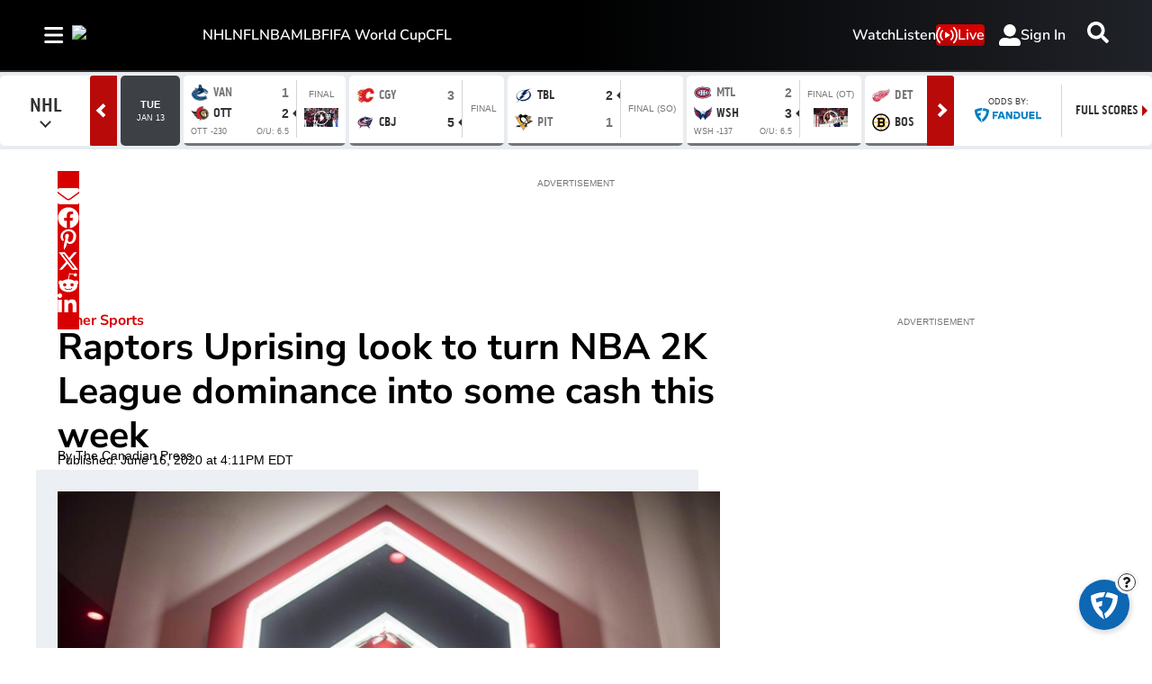

--- FILE ---
content_type: text/html; charset=utf-8
request_url: https://www.tsn.ca/esports/raptors-uprising-look-to-turn-nba-2k-league-dominance-into-some-cash-this-week-1.1486573
body_size: 31511
content:
<!DOCTYPE html><html lang="en" dir="ltr"><head><link rel="preconnect" href="https://tru.am"/><link rel="dns-prefetch" href="https://tru.am"/><link rel="preconnect" href="https://cdn.confiant-integrations.net"/><link rel="dns-prefetch" href="https://cdn.confiant-integrations.net"/><link rel="preconnect" href="https://sb.scorecardresearch.com"/><link rel="dns-prefetch" href="https://sb.scorecardresearch.com"/><link rel="preconnect" href="https://c.amazon-adsystem.com"/><link rel="dns-prefetch" href="https://c.amazon-adsystem.com"/><link rel="preconnect" href="https://cdn.optimizely.com"/><link rel="dns-prefetch" href="https://cdn.optimizely.com"/><link rel="preconnect" href="https://cdn.permutive.com"/><link rel="dns-prefetch" href="https://cdn.permutive.com"/><link rel="preconnect" href="https://identity.mparticle.com"/><link rel="dns-prefetch" href="https://identity.mparticle.com"/><link rel="preconnect" href="https://jssdkcdns.mparticle.com"/><link rel="dns-prefetch" href="https://jssdkcdns.mparticle.com"/><link rel="preconnect" href="https://micro.rubiconproject.com"/><link rel="dns-prefetch" href="https://micro.rubiconproject.com"/><link rel="preconnect" href="https://cdn.confiant-integrations.net"/><link rel="dns-prefetch" href="https://cdn.confiant-integrations.net"/><link rel="preconnect" href="https://securepubads.g.doubleclick.net"/><link rel="dns-prefetch" href="https://securepubads.g.doubleclick.net"/><link rel="preconnect" href="https://googleads.g.doubleclick.net"/><link rel="dns-prefetch" href="https://googleads.g.doubleclick.net"/><link rel="preconnect" href="https://pagead2.googlesyndication.com"/><link rel="dns-prefetch" href="https://pagead2.googlesyndication.com"/><link rel="preconnect" href="https://s.ntv.io"/><link rel="dns-prefetch" href="https://s.ntv.io"/><link rel="preconnect" href="https://static.chartbeat.com"/><link rel="dns-prefetch" href="https://static.chartbeat.com"/><link rel="preconnect" href="https://config.aps.amazon-adsystem.com"/><link rel="dns-prefetch" href="https://config.aps.amazon-adsystem.com"/><link rel="preconnect" href="https://cdn.jsdelivr.net"/><link rel="dns-prefetch" href="https://cdn.jsdelivr.net"/><link rel="preconnect" href="https://s.go-mpulse.net"/><link rel="dns-prefetch" href="https://s.go-mpulse.net"/><link rel="preconnect" href="https://www.googletagmanager.com"/><link rel="dns-prefetch" href="https://www.googletagmanager.com"/><link rel="preconnect" href="https://pixel.tapad.com"/><link rel="dns-prefetch" href="https://pixel.tapad.com"/><link rel="preconnect" href="https://api.permutive.com"/><link rel="dns-prefetch" href="https://api.permutive.com"/><link rel="preconnect" href="https://www.queryly.com"/><link rel="dns-prefetch" href="https://www.queryly.com"/><link rel="preconnect" href="https://widgets.sports.bellmedia.ca"/><link rel="dns-prefetch" href="https://widgets.sports.bellmedia.ca"/><link rel="preconnect" href="https://jadserve.postrelease.com"/><link rel="dns-prefetch" href="https://jadserve.postrelease.com"/><link rel="preconnect" href="https://s3.us-west-2.amazonaws.com"/><link rel="dns-prefetch" href="https://s3.us-west-2.amazonaws.com"/><link rel="preconnect" href="https://tpc.googlesyndication.com"/><link rel="dns-prefetch" href="https://tpc.googlesyndication.com"/><link rel="preconnect" href="https://s0.2mdn.net"/><link rel="dns-prefetch" href="https://s0.2mdn.net"/><link rel="preconnect" href="https://www.googletagservices.com"/><link rel="dns-prefetch" href="https://www.googletagservices.com"/><link rel="preconnect" href="https://ad.doubleclick.net"/><link rel="dns-prefetch" href="https://ad.doubleclick.net"/><link rel="preconnect" href="https://eus.rubiconproject.com"/><link rel="dns-prefetch" href="https://eus.rubiconproject.com"/><link rel="preconnect" href="https://ib.adnxs.com"/><link rel="dns-prefetch" href="https://ib.adnxs.com"/><link rel="preconnect" href="https://prebid-server.rubiconproject.com"/><link rel="dns-prefetch" href="https://prebid-server.rubiconproject.com"/><link rel="preconnect" href="https://assets.a-mo.net"/><link rel="dns-prefetch" href="https://assets.a-mo.net"/><link rel="preconnect" href="https://d6vbkv8rsyksv.cloudfront.net"/><link rel="dns-prefetch" href="https://d6vbkv8rsyksv.cloudfront.net"/><link rel="preconnect" href="https://cdn.viafoura.net"/><link rel="dns-prefetch" href="https://cdn.viafoura.net"/><link rel="preconnect" href="https://api.viafoura.co"/><link rel="dns-prefetch" href="https://api.viafoura.co"/><link rel="preconnect" href="https://cdn-magiclinks.trackonomics.net"/><link rel="dns-prefetch" href="https://cdn-magiclinks.trackonomics.net"/><meta name="viewport" content="width=device-width, initial-scale=1"/><meta charset="UTF-8"/><link rel="icon" type="image/x-icon" href="/pf/resources/images/tsn/favicon.ico?d=197"/><title>Raptors Uprising look to turn NBA 2K League dominance into some cash this week</title><meta name="description" content="Unbeaten Raptors Uprising GC looks to turn its regular-season dominance in NBA 2K League play into a little cash this week in the esports circuit&#x27;s Tipoff Tournament."/><meta name="twitter:description" content="Unbeaten Raptors Uprising GC looks to turn its regular-season dominance in NBA 2K League play into a little cash this week in the esports circuit&#x27;s Tipoff Tournament."/><meta property="og:description" content="Unbeaten Raptors Uprising GC looks to turn its regular-season dominance in NBA 2K League play into a little cash this week in the esports circuit&#x27;s Tipoff Tournament."/><meta name="keywords" content="eSports"/><meta property="og:title" content="Raptors Uprising look to turn NBA 2K League dominance into some cash this week"/><meta name="twitter:title" content="Raptors Uprising look to turn NBA 2K League dominance into some cash this week"/><meta property="og:image" content="https://www.tsn.ca/resizer/v2/ELXXBA5UKAKEZGHZZ5LNUVKY4Q.jpg?smart=true&amp;auth=8d3915cd7091628db5defadb82a4f489e719914b24f7e1d0d4a2e8ca160be093&amp;width=1200&amp;height=630"/><meta property="og:image:alt" content="Raptors Uprising"/><meta name="twitter:image" content="https://www.tsn.ca/resizer/v2/ELXXBA5UKAKEZGHZZ5LNUVKY4Q.jpg?smart=true&amp;auth=8d3915cd7091628db5defadb82a4f489e719914b24f7e1d0d4a2e8ca160be093&amp;width=1200&amp;height=630"/><meta name="twitter:image:alt" content="Raptors Uprising"/><meta property="og:type" content="article"/><meta name="robots" content="noarchive"/><meta property="og:site_name" content="TSN"/><meta property="og:url" content="https://www.tsn.ca/esports/raptors-uprising-look-to-turn-nba-2k-league-dominance-into-some-cash-this-week-1.1486573"/><meta name="twitter:site" content="@TSN_Sports"/><meta name="twitter:card" content="summary_large_image"/><link rel="canonical" href="https://www.tsn.ca/esports/raptors-uprising-look-to-turn-nba-2k-league-dominance-into-some-cash-this-week-1.1486573"/><meta property="article:author" content="The Canadian Press"/><meta property="article:section" content="other-sports"/><meta property="article:modified_time" content="2025-07-10T04:43:51.773Z"/><meta property="article:published_time" content="2020-06-16T20:11:44.385Z"/><script type="application/ld+json">{
  "@context": "https://schema.org",
  "@type": "NewsArticle",
  "mainEntityOfPage": "https://www.tsn.ca/esports/raptors-uprising-look-to-turn-nba-2k-league-dominance-into-some-cash-this-week-1.1486573",
  "isAccessibleForFree": true,
  "datePublished": "2020-06-16T20:11:44.385Z",
  "dateModified": "2025-07-10T04:43:51.773Z",
  "headline": "Raptors Uprising look to turn NBA 2K League dominance into some cash this week",
  "dateline": "",
  "description": "Unbeaten Raptors Uprising GC looks to turn its regular-season dominance in NBA 2K League play into a little cash this week in the esports circuit's Tipoff Tournament.",
  "author": [
    {
      "@type": "Person",
      "name": "The Canadian Press"
    }
  ],
  "image": {
    "@type": "ImageObject",
    "url": "https://www.tsn.ca/resizer/v2/ELXXBA5UKAKEZGHZZ5LNUVKY4Q.jpg?auth=8d3915cd7091628db5defadb82a4f489e719914b24f7e1d0d4a2e8ca160be093",
    "height": 622,
    "width": 1108
  },
  "thumbnailUrl": "https://www.tsn.ca/resizer/v2/ELXXBA5UKAKEZGHZZ5LNUVKY4Q.jpg?auth=8d3915cd7091628db5defadb82a4f489e719914b24f7e1d0d4a2e8ca160be093&width=300",
  "correction": []
}</script><link id="fusion-template-styles" rel="stylesheet" type="text/css" href="/pf/dist/components/combinations/default.css?d=197&amp;mxId=00000000"/><link id="fusion-siteStyles-styles" rel="stylesheet" type="text/css" href="/pf/dist/css/tsn.css?d=197&amp;mxId=00000000"/><link rel="stylesheet" href="https://stackpath.bootstrapcdn.com/bootstrap/4.1.3/css/bootstrap.min.css"/><script type="application/javascript" id="polyfill-script">if(!Array.prototype.includes||!(window.Object && window.Object.assign)||!window.Promise||!window.Symbol||!window.fetch){document.write('<script type="application/javascript" src="/pf/dist/engine/polyfill.js?d=197&mxId=00000000" defer=""><\/script>')}</script><script id="fusion-engine-react-script" type="application/javascript" src="/pf/dist/engine/react.js?d=197&amp;mxId=00000000" defer=""></script><script id="fusion-engine-combinations-script" type="application/javascript" src="/pf/dist/components/combinations/default.js?d=197&amp;mxId=00000000" defer=""></script><style>body { writing-mode: horizontal-tb; }</style><script data-integration="inlineScripts">
    (function() {
      var _sf_async_config = window._sf_async_config = (window._sf_async_config || {});
      _sf_async_config.uid = 65778;
      _sf_async_config.domain = "tsn.ca";
      _sf_async_config.useCanonical = false;
      _sf_async_config.useCanonicalDomain = false;
      _sf_async_config.path = '/esports/raptors-uprising-look-to-turn-nba-2k-league-dominance-into-some-cash-this-week-1.1486573';
      _sf_async_config.flickerControl = false;
      _sf_async_config.sections = "esports";
      _sf_async_config.authors = "The Canadian Press";
    })();
  ;
    window.addEventListener('DOMContentLoaded', (event) => {
      queryly.init("512ecf5cde144aa6", document.querySelectorAll("#fusion-app"));
    });
  ;window.isIE = !!window.MSInputMethodContext && !!document.documentMode;</script><script id="permutiveInline">
  !function(n,e,o,r,i){if(!e){e=e||{},window.permutive=e,e.q=[],e.config=i||{},e.config.projectId=o,e.config.apiKey=r,e.config.environment=e.config.environment||"production";for(var t=["addon","identify","track","trigger","query","segment","segments","ready","on","once","user","consent"],c=0;c<t.length;c++){var f=t[c];e[f]=function(n){return function(){var o=Array.prototype.slice.call(arguments,0);e.q.push({functionName:n,arguments:o})}}(f)}}}(document,window.permutive,"289d106c-df24-4cd9-a9fa-753e928c23ad","b1a4360a-3db9-4b39-b09d-c3e14666840a",{}); 
  window.googletag=window.googletag||{},window.googletag.cmd=window.googletag.cmd||[],window.googletag.cmd.push(function(){if(0===window.googletag.pubads().getTargeting("permutive").length){var g=window.localStorage.getItem("_pdfps");window.googletag.pubads().setTargeting("permutive",g?JSON.parse(g):[])}}); 
  permutive.addon('web', {
  "page": {
    "user_info": {
      "authStatus": "anonymous"
    },
    "product_info": {
      "platform": "web",
      "productName": "tsn",
      "environment": "production"
    },
    "page_info": {
      "type": "article",
      "siteSection": "other-sports",
      "name": "tsn:other-sports:raptors-uprising-look-to-turn-nba-2k-league-dominance-into-some-cash-this-week-1.1486573:article",
      "gsCat": []
    },
    "article_info": {
      "author": "The Canadian Press",
      "title": "Raptors Uprising look to turn NBA 2K League dominance into some cash this week",
      "id": "/esports/raptors-uprising-look-to-turn-nba-2k-league-dominance-into-some-cash-this-week-1.1486573"
    }
  }
})
  </script><script id="permutive" async="" src="https://cdn.permutive.com/289d106c-df24-4cd9-a9fa-753e928c23ad-web.js"></script><script id="amazon-header-bidding-inline" data-integration="amazonScript">!function(a9,a,p,s,t,A,g){if(a[a9])return;function q(c,r){a[a9]._Q.push([c,r])}a[a9]={init:function(){q("i",arguments)},fetchBids:function(){q("f",arguments)},setDisplayBids:function(){},targetingKeys:function(){return[]},_Q:[]};A=p.createElement(s);A.async=!0;A.src=t;g=p.getElementsByTagName(s)[0];g.parentNode.insertBefore(A,g)}("apstag",window,document,"script","https://c.amazon-adsystem.com/aax2/apstag.js");apstag.init({pubID: '3733',adServer: 'googletag'});</script><script id="magnite-inline" data-integration="gptScripts">var pbjs = pbjs || {};
  pbjs.que = pbjs.que || [];</script><script id="magnite-script" async="" src="https://micro.rubiconproject.com/prebid/dynamic/13126.js"></script><script id="confiant-script" async="" src="https://cdn.confiant-integrations.net/5rJjPRoNo_MlaGcpOA6YOlm0Fmw/gpt_and_prebid/config.js"></script><script id="gpt-inline" data-integration="gptScripts">window.googletag = window.googletag || { cmd: [] };</script><script id="gpt-script" async="" src="https://securepubads.g.doubleclick.net/tag/js/gpt.js"></script><script id="comscore" src="https://d6vbkv8rsyksv.cloudfront.net/prod/comscore/comscore.v7.11.1.js" async=""></script><script id="comscore-init" data-integration="comscoreInit">
    (function waitForComscore() {
      // Check if the Comscore namespace is available
      if (window.ns_ && window.ns_.analytics && window.ns_.analytics.configuration) {
        try {
          window.ns_.analytics.configuration.addClient(
            new window.ns_.analytics.configuration.PublisherConfiguration({
              publisherId: "3005664",
            })
          );
          // Enable debug/validation mode
          window.ns_.analytics.configuration.enableImplementationValidationMode();
          window.ns_.analytics.start();
        } catch (err) {
          console.warn("[Comscore] Initialization error:", err);
        }
      } else {
        // Retry every 100ms until Comscore is ready
        setTimeout(waitForComscore, 100);
      }
    })();
  </script><script id="comscoreInline" data-integration="comscoreInline">
    var _comscore = _comscore || [];
    _comscore.push({
      c1: "2",
      c2: "3005664",
      options: {
        enableFirstPartyCookie: true,
        bypassUserConsentRequirementFor1PCookie: true,
      },
    });
    (function() {
      var s = document.createElement("script"),
          el = document.getElementsByTagName("script")[0];
      s.async = true;
      s.src = "https://sb.scorecardresearch.com/cs/3005664/beacon.js";
      el.parentNode.insertBefore(s, el);
    })();
  </script><noscript id="comscore-noscript" data-integration="comscore"><img alt="comscore" src="https://sb.scorecardresearch.com/p?c1=2&amp;c2=3005664&amp;cv=4.4.0&amp;cj=1"/></noscript><script id="newrelic-script" src="/pf/resources/js/newrelic.js?d=197"></script><div id="ujet-widget" style="position:relative;z-index:999999"></div><script id="virtual-assistant-script" src="https://bell-prod-jb0r6z7.ca.ccaiplatform.com/web-sdk/v3/widget.js"></script><script id="virtual-assistant-inline" data-integration="virtualAssistantScript">
  window.addEventListener("DOMContentLoaded", function () {
    function getAuthToken() {
      return fetch('https://apigate.bell.ca/api/ccaip/auth/token', {
        method: 'POST',
        headers: {
          'Content-Type': 'application/json'
        }
      }).then(function (resp) {
        return resp.json().then(function (data) {
          return data;
        });
      });
    }

    if (typeof UJET === 'undefined') {
      return;
    }

    var ujet = new UJET({
      companyId: "172685537896324428e5486e9f03816b6",
      authenticate: getAuthToken,
      host: "https://bell-prod-jb0r6z7.ca.ccaiplatform.com",
      lang: "en",
    });
    ujet.config({
    menuKey: "CHAT VA | WEB | EN | TSN",
    messages: {
    en: {
        menu: {
            greeting: "",
            queueMessage: ""
        },
        chat: {
            startMessage: "",
            "muteChat": "Mute Chat"
        },
        rating: {
            formTitle: "How satisfied were you with the service you received today?",
            resultTitle: "Thank you",
            resultSubtitle: "Your feedback has been submitted"
        }
    },
    'fr-CA': {
        menu: {
            greeting: "",
            queueMessage: ""
        },
        chat: {
            startMessage: "",
            "muteChat": "Réactiver le son de la conversation"
        },
        rating: {
            formTitle: "Quel est votre niveau de satisfaction concernant le service reçu aujourd’hui ?",
            resultTitle: "Merci",
            resultSubtitle: "Vos commentaires ont été soumis"
        }
    }
    },
    preferredChannel: "chat",
    disableLauncher: true,
      customData: {
        "Province": {
            "label": "Province",
            "value": "on"
        },
        "Language": {
            "label": "Language",
            "value": "en"
        },
        "brand": {
            "label": "brand",
            "value": "Bell Media - TSN"
        },
        "chat_id":{
          "label": "chat_id",
          "value": ""
        },
        "domain": {
            "label": "domain",
            "value": "consumer"
        }
    }})

    ujet.mount("#ujet-widget");

 const ccaasWidgetElement = document.getElementById("ujet-widget");

    if (ccaasWidgetElement?.shadowRoot) {
      const shadow = ccaasWidgetElement.shadowRoot;

      const link = document.createElement("link");
      link.setAttribute("rel", "stylesheet");
      link.setAttribute("type", "text/css");
      link.setAttribute("href", "/pf/resources/css/echat/echat.css?d=197");
      shadow.appendChild(link);
    }

function updateVirtualAgentAvatars() {
  document.querySelectorAll('.message-item[data-from="virtual_agent"] .message_avatar img').forEach(function(img) {
    img.src = '/pf/resources/images/sports/tsn/agentIcon.png?d=197'; 
  });
}

// Initial run
updateVirtualAgentAvatars();

if (ccaasWidgetElement) {
  const observer = new MutationObserver(updateVirtualAgentAvatars);
  observer.observe(ccaasWidgetElement, { childList: true, subtree: true });
}
  const openText = "Click to open";
  const closeText = "Click to close";

    var launcher = document.getElementById('launcher');
      launcher?.addEventListener('click', function() {
        if (ujet.visible) {
          ujet.hide();
          launcher.textContent = openText;
        } else {
          ujet.show();
          launcher.textContent = closeText;
        }
    });
    
    });</script><script async="" data-integration="nativo-ad" src="https://s.ntv.io/serve/load.js"></script><script async="" data-integration="chartbeat" src="https://static.chartbeat.com/js/chartbeat_video.js"></script><script async="" src="https://static.chartbeat.com/js/chartbeat_mab.js"></script><script defer="" data-integration="queryly" src="https://www.queryly.com/js/queryly.v4.min.js"></script>
<script>(window.BOOMR_mq=window.BOOMR_mq||[]).push(["addVar",{"rua.upush":"false","rua.cpush":"false","rua.upre":"false","rua.cpre":"false","rua.uprl":"false","rua.cprl":"false","rua.cprf":"false","rua.trans":"","rua.cook":"false","rua.ims":"false","rua.ufprl":"false","rua.cfprl":"false","rua.isuxp":"false","rua.texp":"norulematch","rua.ceh":"false","rua.ueh":"false","rua.ieh.st":"0"}]);</script>
                              <script>!function(e){var n="https://s.go-mpulse.net/boomerang/";if("False"=="True")e.BOOMR_config=e.BOOMR_config||{},e.BOOMR_config.PageParams=e.BOOMR_config.PageParams||{},e.BOOMR_config.PageParams.pci=!0,n="https://s2.go-mpulse.net/boomerang/";if(window.BOOMR_API_key="3UC47-RERZA-R92TG-DLNHN-QKE7X",function(){function e(){if(!o){var e=document.createElement("script");e.id="boomr-scr-as",e.src=window.BOOMR.url,e.async=!0,i.parentNode.appendChild(e),o=!0}}function t(e){o=!0;var n,t,a,r,d=document,O=window;if(window.BOOMR.snippetMethod=e?"if":"i",t=function(e,n){var t=d.createElement("script");t.id=n||"boomr-if-as",t.src=window.BOOMR.url,BOOMR_lstart=(new Date).getTime(),e=e||d.body,e.appendChild(t)},!window.addEventListener&&window.attachEvent&&navigator.userAgent.match(/MSIE [67]\./))return window.BOOMR.snippetMethod="s",void t(i.parentNode,"boomr-async");a=document.createElement("IFRAME"),a.src="about:blank",a.title="",a.role="presentation",a.loading="eager",r=(a.frameElement||a).style,r.width=0,r.height=0,r.border=0,r.display="none",i.parentNode.appendChild(a);try{O=a.contentWindow,d=O.document.open()}catch(_){n=document.domain,a.src="javascript:var d=document.open();d.domain='"+n+"';void(0);",O=a.contentWindow,d=O.document.open()}if(n)d._boomrl=function(){this.domain=n,t()},d.write("<bo"+"dy onload='document._boomrl();'>");else if(O._boomrl=function(){t()},O.addEventListener)O.addEventListener("load",O._boomrl,!1);else if(O.attachEvent)O.attachEvent("onload",O._boomrl);d.close()}function a(e){window.BOOMR_onload=e&&e.timeStamp||(new Date).getTime()}if(!window.BOOMR||!window.BOOMR.version&&!window.BOOMR.snippetExecuted){window.BOOMR=window.BOOMR||{},window.BOOMR.snippetStart=(new Date).getTime(),window.BOOMR.snippetExecuted=!0,window.BOOMR.snippetVersion=12,window.BOOMR.url=n+"3UC47-RERZA-R92TG-DLNHN-QKE7X";var i=document.currentScript||document.getElementsByTagName("script")[0],o=!1,r=document.createElement("link");if(r.relList&&"function"==typeof r.relList.supports&&r.relList.supports("preload")&&"as"in r)window.BOOMR.snippetMethod="p",r.href=window.BOOMR.url,r.rel="preload",r.as="script",r.addEventListener("load",e),r.addEventListener("error",function(){t(!0)}),setTimeout(function(){if(!o)t(!0)},3e3),BOOMR_lstart=(new Date).getTime(),i.parentNode.appendChild(r);else t(!1);if(window.addEventListener)window.addEventListener("load",a,!1);else if(window.attachEvent)window.attachEvent("onload",a)}}(),"".length>0)if(e&&"performance"in e&&e.performance&&"function"==typeof e.performance.setResourceTimingBufferSize)e.performance.setResourceTimingBufferSize();!function(){if(BOOMR=e.BOOMR||{},BOOMR.plugins=BOOMR.plugins||{},!BOOMR.plugins.AK){var n=""=="true"?1:0,t="",a="clqqrnaxzcoio2lhjhta-f-2497997a3-clientnsv4-s.akamaihd.net",i="false"=="true"?2:1,o={"ak.v":"39","ak.cp":"1740410","ak.ai":parseInt("1128211",10),"ak.ol":"0","ak.cr":8,"ak.ipv":4,"ak.proto":"h2","ak.rid":"2cc7d1d9","ak.r":44268,"ak.a2":n,"ak.m":"dscr","ak.n":"ff","ak.bpcip":"18.225.8.0","ak.cport":39414,"ak.gh":"23.192.164.152","ak.quicv":"","ak.tlsv":"tls1.3","ak.0rtt":"","ak.0rtt.ed":"","ak.csrc":"-","ak.acc":"","ak.t":"1768376806","ak.ak":"hOBiQwZUYzCg5VSAfCLimQ==7EhkeRyIsZijnit8f2UYGtecZPRKG6HeBCka3NBBzCuBGmnrE2E9k0uGpOqCtJSS+v2K6cyH4aLUNjR78oeiS3tFC+RXfSnYEQx3nVoc6N7FNoAn4F4cGzZcFuKLVsIcySWRAUzfSROslYFNEhYQxQOJeGUVhXWwVSQI8Ns4QcsD/[base64]","ak.pv":"22","ak.dpoabenc":"","ak.tf":i};if(""!==t)o["ak.ruds"]=t;var r={i:!1,av:function(n){var t="http.initiator";if(n&&(!n[t]||"spa_hard"===n[t]))o["ak.feo"]=void 0!==e.aFeoApplied?1:0,BOOMR.addVar(o)},rv:function(){var e=["ak.bpcip","ak.cport","ak.cr","ak.csrc","ak.gh","ak.ipv","ak.m","ak.n","ak.ol","ak.proto","ak.quicv","ak.tlsv","ak.0rtt","ak.0rtt.ed","ak.r","ak.acc","ak.t","ak.tf"];BOOMR.removeVar(e)}};BOOMR.plugins.AK={akVars:o,akDNSPreFetchDomain:a,init:function(){if(!r.i){var e=BOOMR.subscribe;e("before_beacon",r.av,null,null),e("onbeacon",r.rv,null,null),r.i=!0}return this},is_complete:function(){return!0}}}}()}(window);</script></head><body class="b-body l-article"><a class="skip-main" href="#main">Skip to main content</a><div id="fusion-app" class="c-stack b-application" data-style-direction="vertical" data-style-justification="start" data-style-alignment="unset" data-style-inline="false" data-style-wrap="nowrap"><div class="b-right-rail"><header class="c-stack b-right-rail__navigation" data-style-direction="vertical" data-style-justification="start" data-style-alignment="unset" data-style-inline="false" data-style-wrap="nowrap"><nav id="main-nav" class="b-header-nav-chain-custom " aria-label="Sections Menu"><div class="b-header-nav-chain-custom__top-layout"><div class="b-header-nav-chain-custom__nav-left"><div class="nav-components--mobile" data-testid="nav-chain-nav-components-mobile-left"><div class="menu-widget"><button data-testid="nav-chain-nav-section-button" aria-label="Sections" class="c-button c-button--small c-button--secondary-reverse b-header-nav-chain-custom__nav-section-button" type="button"><svg class="c-icon" width="48" height="48" xmlns="http://www.w3.org/2000/svg" viewBox="0 0 512 512" fill="currentColor" aria-hidden="true" focusable="false"><path d="M25 96C25 78.33 39.33 64 57 64H441C458.7 64 473 78.33 473 96C473 113.7 458.7 128 441 128H57C39.33 128 25 113.7 25 96ZM25 256C25 238.3 39.33 224 57 224H441C458.7 224 473 238.3 473 256C473 273.7 458.7 288 441 288H57C39.33 288 25 273.7 25 256ZM441 448H57C39.33 448 25 433.7 25 416C25 398.3 39.33 384 57 384H441C458.7 384 473 398.3 473 416C473 433.7 458.7 448 441 448Z"></path></svg></button></div></div><div class="nav-components--desktop" data-testid="nav-chain-nav-components-desktop-left"><div class="menu-widget"><button data-testid="nav-chain-nav-section-button" aria-label="Sections" class="c-button c-button--small c-button--secondary-reverse b-header-nav-chain-custom__nav-section-button" type="button"><span>Sections</span><svg class="c-icon" width="48" height="48" xmlns="http://www.w3.org/2000/svg" viewBox="0 0 512 512" fill="currentColor" aria-hidden="true" focusable="false"><path d="M25 96C25 78.33 39.33 64 57 64H441C458.7 64 473 78.33 473 96C473 113.7 458.7 128 441 128H57C39.33 128 25 113.7 25 96ZM25 256C25 238.3 39.33 224 57 224H441C458.7 224 473 238.3 473 256C473 273.7 458.7 288 441 288H57C39.33 288 25 273.7 25 256ZM441 448H57C39.33 448 25 433.7 25 416C25 398.3 39.33 384 57 384H441C458.7 384 473 398.3 473 416C473 433.7 458.7 448 441 448Z"></path></svg></button></div></div></div><div style="width:200px;height:60px" aria-hidden="true"></div><nav aria-label="Top Links" class="c-stack b-header-nav-chain-custom__links-list" data-style-direction="horizontal" data-style-justification="start" data-style-alignment="center" data-style-inline="false" data-style-wrap="wrap"><span class="b-header-nav-chain-custom__links-list-item"><a class="c-link" href="/nhl">NHL</a></span><span class="b-header-nav-chain-custom__links-list-item"><a class="c-link" href="/nfl">NFL</a></span><span class="b-header-nav-chain-custom__links-list-item"><a class="c-link" href="/nba">NBA</a></span><span class="b-header-nav-chain-custom__links-list-item"><a class="c-link" href="/mlb">MLB</a></span><span class="b-header-nav-chain-custom__links-list-item"><a class="c-link" href="/soccer/fifa-world-cup">FIFA World Cup</a></span><span class="b-header-nav-chain-custom__links-list-item"><a class="c-link" href="/cfl">CFL</a></span></nav><div class="b-header-nav-chain-custom__nav-right"><div class="nav-components--mobile" data-testid="nav-chain-nav-components-mobile-right"><div class="menu-widget"><a aria-label="Scores" class="c-link b-nav-cta b-nav-cta__scores" href="/scores/"><svg class="c-icon" width="48" height="48" xmlns="http://www.w3.org/2000/svg" viewBox="0 0 24 24" preserveAspectRatio="xMinYMid meet" fill="currentColor" stroke="currentColor" aria-hidden="true" focusable="false"><g clip-path="url(#clip0_4855_70788)"><path d="M27.5 21.56H1.5C0.67 21.56 0 20.77 0 19.8V1.76C0 0.79 0.67 0 1.5 0H27.5C28.33 0 29 0.79 29 1.76V19.81C29 20.78 28.33 21.57 27.5 21.57V21.56Z" fill="white"></path><path d="M4.54883 10.2637C4.54883 9.24805 4.65234 8.43164 4.85938 7.81445C5.07031 7.19336 5.38086 6.71484 5.79102 6.37891C6.20508 6.04297 6.72461 5.875 7.34961 5.875C7.81055 5.875 8.21484 5.96875 8.5625 6.15625C8.91016 6.33984 9.19727 6.60742 9.42383 6.95898C9.65039 7.30664 9.82812 7.73242 9.95703 8.23633C10.0859 8.73633 10.1504 9.41211 10.1504 10.2637C10.1504 11.2715 10.0469 12.0859 9.83984 12.707C9.63281 13.3242 9.32227 13.8027 8.9082 14.1426C8.49805 14.4785 7.97852 14.6465 7.34961 14.6465C6.52148 14.6465 5.87109 14.3496 5.39844 13.7559C4.83203 13.041 4.54883 11.877 4.54883 10.2637ZM5.63281 10.2637C5.63281 11.6738 5.79688 12.6133 6.125 13.082C6.45703 13.5469 6.86523 13.7793 7.34961 13.7793C7.83398 13.7793 8.24023 13.5449 8.56836 13.0762C8.90039 12.6074 9.06641 11.6699 9.06641 10.2637C9.06641 8.84961 8.90039 7.91016 8.56836 7.44531C8.24023 6.98047 7.83008 6.74805 7.33789 6.74805C6.85352 6.74805 6.4668 6.95312 6.17773 7.36328C5.81445 7.88672 5.63281 8.85352 5.63281 10.2637Z" fill="black"></path><path d="M24.0918 13.4863V14.5H18.4141C18.4062 14.2461 18.4473 14.002 18.5371 13.7676C18.6816 13.3809 18.9121 13 19.2285 12.625C19.5488 12.25 20.0098 11.8164 20.6113 11.3242C21.5449 10.5586 22.1758 9.95312 22.5039 9.50781C22.832 9.05859 22.9961 8.63477 22.9961 8.23633C22.9961 7.81836 22.8457 7.4668 22.5449 7.18164C22.248 6.89258 21.8594 6.74805 21.3789 6.74805C20.8711 6.74805 20.4648 6.90039 20.1602 7.20508C19.8555 7.50977 19.7012 7.93164 19.6973 8.4707L18.6133 8.35938C18.6875 7.55078 18.9668 6.93555 19.4512 6.51367C19.9355 6.08789 20.5859 5.875 21.4023 5.875C22.2266 5.875 22.8789 6.10352 23.3594 6.56055C23.8398 7.01758 24.0801 7.58398 24.0801 8.25977C24.0801 8.60352 24.0098 8.94141 23.8691 9.27344C23.7285 9.60547 23.4941 9.95508 23.166 10.3223C22.8418 10.6895 22.3008 11.1934 21.543 11.834C20.9102 12.3652 20.5039 12.7266 20.3242 12.918C20.1445 13.1055 19.9961 13.2949 19.8789 13.4863H24.0918Z" fill="black"></path><path d="M15 2H14V20H15V2Z" fill="black"></path></g><defs><clipPath id="clip0_4855_70788"><rect width="29" height="21.7" fill="white"></rect></clipPath></defs></svg>Scores</a></div></div><div class="nav-components--desktop" data-testid="nav-chain-nav-components-desktop-right"><div class="menu-widget"><nav aria-label="More Links" class="c-stack b-links-bar" data-style-direction="horizontal" data-style-justification="center" data-style-alignment="unset" data-style-inline="false" data-style-wrap="wrap"><a class="c-link" href="/video">Watch</a><span class="c-separator"></span><a class="c-link" href="/radio">Listen</a></nav><hr class="c-divider"/></div><div class="menu-widget"><a aria-label="Live" class="c-link b-nav-cta b-nav-cta__live" href="/live/"><svg class="c-icon" width="48" height="48" xmlns="http://www.w3.org/2000/svg" viewBox="0 0 24 24" preserveAspectRatio="xMinYMid meet" fill="currentColor" stroke="currentColor" aria-hidden="true" focusable="false"><g><path d="M7.13032 17.8629C6.92145 17.8624 6.71966 17.7871 6.56161 17.6505C5.82273 16.9416 5.23548 16.0901 4.83545 15.1475C4.43542 14.2049 4.23095 13.191 4.23442 12.167C4.24697 10.0734 5.07073 8.06612 6.53253 6.56722C6.70188 6.40867 6.92727 6.32389 7.15913 6.33153C7.39098 6.33917 7.6103 6.4386 7.76885 6.60794C7.9274 6.77729 8.01218 7.00268 8.00454 7.23453C7.9969 7.46639 7.89747 7.68572 7.72812 7.84426C6.62549 9.01576 6.00264 10.5584 5.98273 12.167C5.97682 12.9407 6.12603 13.7077 6.42157 14.4226C6.71711 15.1376 7.15298 15.7861 7.7034 16.3298C7.83885 16.4468 7.93505 16.6026 7.97895 16.7762C8.02285 16.9497 8.01234 17.1325 7.94883 17.2999C7.88532 17.4672 7.77189 17.611 7.62391 17.7117C7.47594 17.8124 7.30058 17.8652 7.1216 17.8629H7.13032Z"></path><path d="M4.20677 21.1946C3.99686 21.1946 3.79414 21.1181 3.63661 20.9793C2.4737 19.8366 1.5525 18.4716 0.927815 16.9656C0.303132 15.4597 -0.012272 13.8434 0.000365255 12.2131C0.00905995 8.86952 1.30136 5.65698 3.61043 3.23881C3.69434 3.16024 3.79295 3.09903 3.90059 3.05869C4.00823 3.01835 4.12278 2.99966 4.23766 3.00372C4.35254 3.00777 4.46548 3.03448 4.57001 3.08232C4.67454 3.13015 4.76859 3.19816 4.84675 3.28244C5.00497 3.45577 5.08913 3.6841 5.08125 3.91865C5.07337 4.1532 4.97407 4.37536 4.80457 4.53768C2.86502 6.62637 1.77566 9.36428 1.75013 12.2145C1.7459 14.9904 2.83667 17.6559 4.78566 19.6325C4.96039 19.7892 5.06699 20.008 5.08275 20.2422C5.09851 20.4764 5.02218 20.7075 4.87003 20.8862C4.78837 20.9826 4.68677 21.06 4.57226 21.1133C4.45775 21.1665 4.33305 21.1942 4.20677 21.1946Z"></path><path d="M16.8608 17.8628C16.6816 17.8644 16.5062 17.8108 16.3585 17.7092C16.2108 17.6076 16.098 17.4629 16.0354 17.295C15.9728 17.127 15.9635 16.9439 16.0086 16.7704C16.0537 16.5969 16.1512 16.4416 16.2877 16.3254C16.8371 15.7818 17.2722 15.1336 17.5672 14.4192C17.8622 13.7048 18.0112 12.9385 18.0055 12.1656C17.9857 10.5569 17.3628 9.01422 16.2601 7.84281C16.0908 7.68407 15.9914 7.46455 15.9839 7.23256C15.9764 7.00057 16.0613 6.7751 16.2201 6.60575C16.3788 6.4364 16.5983 6.33706 16.8303 6.32956C17.0623 6.32206 17.2878 6.40702 17.4571 6.56576C18.9189 8.06466 19.7427 10.0719 19.7553 12.1656C19.7587 13.1895 19.5543 14.2035 19.1542 15.1461C18.7542 16.0886 18.1669 16.9402 17.4281 17.649C17.2706 17.7858 17.0694 17.8616 16.8608 17.8628Z"></path><path d="M19.7817 21.195C19.6555 21.1947 19.5308 21.1669 19.4163 21.1137C19.3017 21.0605 19.2001 20.983 19.1185 20.8867C18.967 20.7072 18.8917 20.4757 18.9086 20.2415C18.9254 20.0072 19.0331 19.7889 19.2087 19.6329C21.1573 17.6562 22.2475 14.9907 22.2428 12.215C22.2175 9.36467 21.1281 6.62667 19.1883 4.53813C19.0191 4.37518 18.9203 4.15256 18.913 3.91778C18.9057 3.68299 18.9904 3.45464 19.149 3.28144C19.2267 3.19644 19.3205 3.1278 19.425 3.07955C19.5295 3.03131 19.6426 3.00443 19.7576 3.0005C19.8726 2.99657 19.9873 3.01567 20.0949 3.05667C20.2024 3.09767 20.3007 3.15975 20.3839 3.23927C22.6949 5.65712 23.9888 8.87032 23.9983 12.215C24.011 13.8453 23.6956 15.4616 23.0709 16.9676C22.4462 18.4735 21.525 19.8385 20.3621 20.9812C20.2017 21.1217 19.995 21.1978 19.7817 21.195Z"></path><path d="M9.99219 14.5132V9.37157C9.99226 9.24512 10.028 9.12125 10.0953 9.0142C10.1626 8.90716 10.2588 8.82129 10.3727 8.76644C10.4867 8.7116 10.6138 8.69002 10.7394 8.70418C10.8651 8.71834 10.9842 8.76767 11.0831 8.8465L15.0524 11.418C15.1312 11.481 15.1948 11.5609 15.2386 11.6518C15.2823 11.7427 15.305 11.8423 15.305 11.9431C15.305 12.044 15.2823 12.1436 15.2386 12.2345C15.1948 12.3254 15.1312 12.4052 15.0524 12.4682L11.0831 15.0397C10.9841 15.1186 10.8648 15.168 10.7391 15.1821C10.6133 15.1962 10.4861 15.1745 10.3721 15.1195C10.2581 15.0645 10.1619 14.9784 10.0947 14.8711C10.0275 14.7639 9.99198 14.6398 9.99219 14.5132Z"></path></g></svg>Live</a></div><div class="menu-widget"><div class="b-sign-in-block__container"><button class="c-button c-button--medium c-button--default b-sign-in-block" type="button"><svg class="c-icon" width="24" height="24" xmlns="http://www.w3.org/2000/svg" viewBox="0 0 512 512" fill="currentColor" aria-hidden="true" focusable="false"><path d="M256 288c79.5 0 144-64.5 144-144S335.5 0 256 0 112 64.5 112 144s64.5 144 144 144zm128 32h-55.1c-22.2 10.2-46.9 16-72.9 16s-50.6-5.8-72.9-16H128C57.3 320 0 377.3 0 448v16c0 26.5 21.5 48 48 48h416c26.5 0 48-21.5 48-48v-16c0-70.7-57.3-128-128-128z"></path></svg><span>Sign In</span></button></div></div><div class="menu-widget"><button aria-label="Search" class="c-button c-button--small c-button--secondary-reverse queryly-button--nav-bar" type="button"><svg class="c-icon" width="24" height="24" xmlns="http://www.w3.org/2000/svg" viewBox="0 0 512 512" fill="currentColor" aria-hidden="true" focusable="false"><path d="M505 442.7L405.3 343c-4.5-4.5-10.6-7-17-7H372c27.6-35.3 44-79.7 44-128C416 93.1 322.9 0 208 0S0 93.1 0 208s93.1 208 208 208c48.3 0 92.7-16.4 128-44v16.3c0 6.4 2.5 12.5 7 17l99.7 99.7c9.4 9.4 24.6 9.4 33.9 0l28.3-28.3c9.4-9.4 9.4-24.6.1-34zM208 336c-70.7 0-128-57.2-128-128 0-70.7 57.2-128 128-128 70.7 0 128 57.2 128 128 0 70.7-57.2 128-128 128z"></path></svg></button></div></div></div></div><div id="flyout-overlay" data-testid="nav-chain-flyout-overlay" class="c-stack b-header-nav-chain-custom__flyout-overlay closed" data-style-direction="vertical" data-style-justification="start" data-style-alignment="unset" data-style-inline="false" data-style-wrap="nowrap"><div class="c-stack b-header-nav-chain-custom__flyout-nav-wrapper closed" data-style-direction="vertical" data-style-justification="start" data-style-alignment="unset" data-style-inline="false" data-style-wrap="nowrap"><div class="nav-menu"><div data-testid="nav-chain-nav-components-mobile" class="c-stack nav-components--mobile" data-style-direction="vertical" data-style-justification="start" data-style-alignment="unset" data-style-inline="false" data-style-wrap="nowrap"><div class="menu-widget"><div class="b-sign-in-block__container"><button class="c-button c-button--medium c-button--default b-sign-in-block" type="button"><svg class="c-icon" width="24" height="24" xmlns="http://www.w3.org/2000/svg" viewBox="0 0 512 512" fill="currentColor" aria-hidden="true" focusable="false"><path d="M256 288c79.5 0 144-64.5 144-144S335.5 0 256 0 112 64.5 112 144s64.5 144 144 144zm128 32h-55.1c-22.2 10.2-46.9 16-72.9 16s-50.6-5.8-72.9-16H128C57.3 320 0 377.3 0 448v16c0 26.5 21.5 48 48 48h416c26.5 0 48-21.5 48-48v-16c0-70.7-57.3-128-128-128z"></path></svg><span>Sign In</span></button></div></div><div class="menu-widget"><a aria-label="Live" class="c-link b-nav-cta b-nav-cta__live" href="/live/"><svg class="c-icon" width="48" height="48" xmlns="http://www.w3.org/2000/svg" viewBox="0 0 24 24" preserveAspectRatio="xMinYMid meet" fill="currentColor" stroke="currentColor" aria-hidden="true" focusable="false"><g><path d="M7.13032 17.8629C6.92145 17.8624 6.71966 17.7871 6.56161 17.6505C5.82273 16.9416 5.23548 16.0901 4.83545 15.1475C4.43542 14.2049 4.23095 13.191 4.23442 12.167C4.24697 10.0734 5.07073 8.06612 6.53253 6.56722C6.70188 6.40867 6.92727 6.32389 7.15913 6.33153C7.39098 6.33917 7.6103 6.4386 7.76885 6.60794C7.9274 6.77729 8.01218 7.00268 8.00454 7.23453C7.9969 7.46639 7.89747 7.68572 7.72812 7.84426C6.62549 9.01576 6.00264 10.5584 5.98273 12.167C5.97682 12.9407 6.12603 13.7077 6.42157 14.4226C6.71711 15.1376 7.15298 15.7861 7.7034 16.3298C7.83885 16.4468 7.93505 16.6026 7.97895 16.7762C8.02285 16.9497 8.01234 17.1325 7.94883 17.2999C7.88532 17.4672 7.77189 17.611 7.62391 17.7117C7.47594 17.8124 7.30058 17.8652 7.1216 17.8629H7.13032Z"></path><path d="M4.20677 21.1946C3.99686 21.1946 3.79414 21.1181 3.63661 20.9793C2.4737 19.8366 1.5525 18.4716 0.927815 16.9656C0.303132 15.4597 -0.012272 13.8434 0.000365255 12.2131C0.00905995 8.86952 1.30136 5.65698 3.61043 3.23881C3.69434 3.16024 3.79295 3.09903 3.90059 3.05869C4.00823 3.01835 4.12278 2.99966 4.23766 3.00372C4.35254 3.00777 4.46548 3.03448 4.57001 3.08232C4.67454 3.13015 4.76859 3.19816 4.84675 3.28244C5.00497 3.45577 5.08913 3.6841 5.08125 3.91865C5.07337 4.1532 4.97407 4.37536 4.80457 4.53768C2.86502 6.62637 1.77566 9.36428 1.75013 12.2145C1.7459 14.9904 2.83667 17.6559 4.78566 19.6325C4.96039 19.7892 5.06699 20.008 5.08275 20.2422C5.09851 20.4764 5.02218 20.7075 4.87003 20.8862C4.78837 20.9826 4.68677 21.06 4.57226 21.1133C4.45775 21.1665 4.33305 21.1942 4.20677 21.1946Z"></path><path d="M16.8608 17.8628C16.6816 17.8644 16.5062 17.8108 16.3585 17.7092C16.2108 17.6076 16.098 17.4629 16.0354 17.295C15.9728 17.127 15.9635 16.9439 16.0086 16.7704C16.0537 16.5969 16.1512 16.4416 16.2877 16.3254C16.8371 15.7818 17.2722 15.1336 17.5672 14.4192C17.8622 13.7048 18.0112 12.9385 18.0055 12.1656C17.9857 10.5569 17.3628 9.01422 16.2601 7.84281C16.0908 7.68407 15.9914 7.46455 15.9839 7.23256C15.9764 7.00057 16.0613 6.7751 16.2201 6.60575C16.3788 6.4364 16.5983 6.33706 16.8303 6.32956C17.0623 6.32206 17.2878 6.40702 17.4571 6.56576C18.9189 8.06466 19.7427 10.0719 19.7553 12.1656C19.7587 13.1895 19.5543 14.2035 19.1542 15.1461C18.7542 16.0886 18.1669 16.9402 17.4281 17.649C17.2706 17.7858 17.0694 17.8616 16.8608 17.8628Z"></path><path d="M19.7817 21.195C19.6555 21.1947 19.5308 21.1669 19.4163 21.1137C19.3017 21.0605 19.2001 20.983 19.1185 20.8867C18.967 20.7072 18.8917 20.4757 18.9086 20.2415C18.9254 20.0072 19.0331 19.7889 19.2087 19.6329C21.1573 17.6562 22.2475 14.9907 22.2428 12.215C22.2175 9.36467 21.1281 6.62667 19.1883 4.53813C19.0191 4.37518 18.9203 4.15256 18.913 3.91778C18.9057 3.68299 18.9904 3.45464 19.149 3.28144C19.2267 3.19644 19.3205 3.1278 19.425 3.07955C19.5295 3.03131 19.6426 3.00443 19.7576 3.0005C19.8726 2.99657 19.9873 3.01567 20.0949 3.05667C20.2024 3.09767 20.3007 3.15975 20.3839 3.23927C22.6949 5.65712 23.9888 8.87032 23.9983 12.215C24.011 13.8453 23.6956 15.4616 23.0709 16.9676C22.4462 18.4735 21.525 19.8385 20.3621 20.9812C20.2017 21.1217 19.995 21.1978 19.7817 21.195Z"></path><path d="M9.99219 14.5132V9.37157C9.99226 9.24512 10.028 9.12125 10.0953 9.0142C10.1626 8.90716 10.2588 8.82129 10.3727 8.76644C10.4867 8.7116 10.6138 8.69002 10.7394 8.70418C10.8651 8.71834 10.9842 8.76767 11.0831 8.8465L15.0524 11.418C15.1312 11.481 15.1948 11.5609 15.2386 11.6518C15.2823 11.7427 15.305 11.8423 15.305 11.9431C15.305 12.044 15.2823 12.1436 15.2386 12.2345C15.1948 12.3254 15.1312 12.4052 15.0524 12.4682L11.0831 15.0397C10.9841 15.1186 10.8648 15.168 10.7391 15.1821C10.6133 15.1962 10.4861 15.1745 10.3721 15.1195C10.2581 15.0645 10.1619 14.9784 10.0947 14.8711C10.0275 14.7639 9.99198 14.6398 9.99219 14.5132Z"></path></g></svg>Live</a></div><div class="menu-widget"><button aria-label="Search" class="c-button c-button--small c-button--secondary-reverse queryly-button--section-menu" type="button"><svg class="c-icon" width="24" height="24" xmlns="http://www.w3.org/2000/svg" viewBox="0 0 512 512" fill="currentColor" aria-hidden="true" focusable="false"><path d="M505 442.7L405.3 343c-4.5-4.5-10.6-7-17-7H372c27.6-35.3 44-79.7 44-128C416 93.1 322.9 0 208 0S0 93.1 0 208s93.1 208 208 208c48.3 0 92.7-16.4 128-44v16.3c0 6.4 2.5 12.5 7 17l99.7 99.7c9.4 9.4 24.6 9.4 33.9 0l28.3-28.3c9.4-9.4 9.4-24.6.1-34zM208 336c-70.7 0-128-57.2-128-128 0-70.7 57.2-128 128-128 70.7 0 128 57.2 128 128 0 70.7-57.2 128-128 128z"></path></svg><span>Search</span></button></div></div><div data-testid="nav-chain-nav-components-desktop" class="c-stack nav-components--desktop" data-style-direction="vertical" data-style-justification="start" data-style-alignment="unset" data-style-inline="false" data-style-wrap="nowrap"><div class="menu-widget"></div></div></div><ul class="c-stack b-header-nav-chain-custom-hamburger" data-style-direction="vertical" data-style-justification="start" data-style-alignment="unset" data-style-inline="false" data-style-wrap="nowrap"><li class="b-header-nav-chain-custom-hamburger__section-item " data-testid="nav-chain-section-item"><a class="c-link" href="/subscribe" aria-hidden="true" tabindex="-1">Subscribe</a></li><li class="b-header-nav-chain-custom-hamburger__section-separator" aria-hidden="true"></li><li class="b-header-nav-chain-custom-hamburger__section-item " data-testid="nav-chain-section-item"><a class="c-link" href="/video" aria-hidden="true" tabindex="-1">Watch</a></li><li class="b-header-nav-chain-custom-hamburger__section-item " data-testid="nav-chain-section-item"><a class="c-link" href="/radio" aria-hidden="true" tabindex="-1">Listen</a></li><li class="b-header-nav-chain-custom-hamburger__section-item " data-testid="nav-chain-section-item"><a class="c-link" href="/tsnplus" aria-hidden="true" tabindex="-1">TSN+</a></li><li class="b-header-nav-chain-custom-hamburger__section-item " data-testid="nav-chain-section-item"><a class="c-link" href="/betting" aria-hidden="true" tabindex="-1">Betting</a></li><li class="b-header-nav-chain-custom-hamburger__section-item " data-testid="nav-chain-section-item"><a class="c-link" href="/bardown" aria-hidden="true" tabindex="-1">Bardown</a></li><li class="b-header-nav-chain-custom-hamburger__section-separator" aria-hidden="true"></li><li class="b-header-nav-chain-custom-hamburger__section-item b-header-nav-chain-custom-hamburger__section-item--anchor" data-testid="nav-chain-section-item"><div data-testid="nav-chain-section-item-subsection" class="c-stack b-header-nav-chain-custom-hamburger__subsection-anchor subsection-anchor " data-style-direction="horizontal" data-style-justification="start" data-style-alignment="center" data-style-inline="false" data-style-wrap="nowrap"><button aria-expanded="false" aria-controls="header_sub_section_nhl" aria-label="Show NHL sub sections" class="c-button c-button--medium c-button--default b-header-nav-chain-custom-hamburger__drawer" type="button"><span><div class="c-stack" data-style-direction="horizontal" data-style-justification="space-between" data-style-alignment="center" data-style-inline="false" data-style-wrap="nowrap">NHL<svg class="c-icon" width="20" height="20" xmlns="http://www.w3.org/2000/svg" viewBox="0 0 512 512" fill="currentColor" aria-hidden="true" focusable="false"><path d="M256 416C247.812 416 239.62 412.875 233.38 406.625L41.38 214.625C28.88 202.125 28.88 181.875 41.38 169.375C53.88 156.875 74.13 156.875 86.63 169.375L256 338.8L425.4 169.4C437.9 156.9 458.15 156.9 470.65 169.4C483.15 181.9 483.15 202.15 470.65 214.65L278.65 406.65C272.4 412.9 264.2 416 256 416Z"></path></svg></div></span></button></div><div class="b-header-nav-chain-custom-hamburger__subsection-container "><ul class="b-header-nav-chain-custom-hamburger__subsection-menu" id="header_sub_section_nhl"><li class="b-header-nav-chain-custom-hamburger__subsection-item" data-testid="nav-chain-subsection-item"><a class="c-link" href="/nhl">NHL</a></li><li class="b-header-nav-chain-custom-hamburger__subsection-item" data-testid="nav-chain-subsection-item"><a class="c-link" href="/nhl/video">Video</a></li><li class="b-header-nav-chain-custom-hamburger__subsection-item" data-testid="nav-chain-subsection-item"><a class="c-link" href="/nhl/scores">Scores</a></li><li class="b-header-nav-chain-custom-hamburger__subsection-item" data-testid="nav-chain-subsection-item"><a class="c-link" href="/nhl/schedule">Schedule</a></li><li class="b-header-nav-chain-custom-hamburger__subsection-item" data-testid="nav-chain-subsection-item"><a class="c-link" href="/nhl/standings">Standings</a></li><li class="b-header-nav-chain-custom-hamburger__subsection-item" data-testid="nav-chain-subsection-item"><a class="c-link" href="/nhl/leaders">Leaders</a></li><li class="b-header-nav-chain-custom-hamburger__subsection-item" data-testid="nav-chain-subsection-item"><a class="c-link" href="/nhl/statistics">Statistics</a></li><li class="b-header-nav-chain-custom-hamburger__subsection-item" data-testid="nav-chain-subsection-item"><a class="c-link" href="/nhl/teams">Teams</a></li><li class="b-header-nav-chain-custom-hamburger__subsection-item" data-testid="nav-chain-subsection-item"><a class="c-link" href="/nhl/injuries">Injuries</a></li><li class="b-header-nav-chain-custom-hamburger__subsection-item" data-testid="nav-chain-subsection-item"><a class="c-link" href="/nhl/tradecentre">Tradecentre</a></li><li class="b-header-nav-chain-custom-hamburger__subsection-item" data-testid="nav-chain-subsection-item"><a class="c-link" href="/nhl/futures">Futures</a></li><li class="b-header-nav-chain-custom-hamburger__subsection-item" data-testid="nav-chain-subsection-item"><a class="c-link" href="/nhl/tradecentre/trade-tracker">Trade Tracker</a></li><li class="b-header-nav-chain-custom-hamburger__subsection-item" data-testid="nav-chain-subsection-item"><a class="c-link" href="/nhl/draftcentre">Draftcentre</a></li><li class="b-header-nav-chain-custom-hamburger__subsection-item" data-testid="nav-chain-subsection-item"><a class="c-link" href="/nhl/free-agency">Signing Tracker</a></li></ul></div></li><li class="b-header-nav-chain-custom-hamburger__section-item b-header-nav-chain-custom-hamburger__section-item--anchor" data-testid="nav-chain-section-item"><div data-testid="nav-chain-section-item-subsection" class="c-stack b-header-nav-chain-custom-hamburger__subsection-anchor subsection-anchor " data-style-direction="horizontal" data-style-justification="start" data-style-alignment="center" data-style-inline="false" data-style-wrap="nowrap"><button aria-expanded="false" aria-controls="header_sub_section_nfl" aria-label="Show NFL sub sections" class="c-button c-button--medium c-button--default b-header-nav-chain-custom-hamburger__drawer" type="button"><span><div class="c-stack" data-style-direction="horizontal" data-style-justification="space-between" data-style-alignment="center" data-style-inline="false" data-style-wrap="nowrap">NFL<svg class="c-icon" width="20" height="20" xmlns="http://www.w3.org/2000/svg" viewBox="0 0 512 512" fill="currentColor" aria-hidden="true" focusable="false"><path d="M256 416C247.812 416 239.62 412.875 233.38 406.625L41.38 214.625C28.88 202.125 28.88 181.875 41.38 169.375C53.88 156.875 74.13 156.875 86.63 169.375L256 338.8L425.4 169.4C437.9 156.9 458.15 156.9 470.65 169.4C483.15 181.9 483.15 202.15 470.65 214.65L278.65 406.65C272.4 412.9 264.2 416 256 416Z"></path></svg></div></span></button></div><div class="b-header-nav-chain-custom-hamburger__subsection-container "><ul class="b-header-nav-chain-custom-hamburger__subsection-menu" id="header_sub_section_nfl"><li class="b-header-nav-chain-custom-hamburger__subsection-item" data-testid="nav-chain-subsection-item"><a class="c-link" href="/nfl">NFL</a></li><li class="b-header-nav-chain-custom-hamburger__subsection-item" data-testid="nav-chain-subsection-item"><a class="c-link" href="/nfl/video">Video</a></li><li class="b-header-nav-chain-custom-hamburger__subsection-item" data-testid="nav-chain-subsection-item"><a class="c-link" href="/nfl/scores">Scores</a></li><li class="b-header-nav-chain-custom-hamburger__subsection-item" data-testid="nav-chain-subsection-item"><a class="c-link" href="/nfl/schedule">Schedule</a></li><li class="b-header-nav-chain-custom-hamburger__subsection-item" data-testid="nav-chain-subsection-item"><a class="c-link" href="/nfl/standings">Standings</a></li><li class="b-header-nav-chain-custom-hamburger__subsection-item" data-testid="nav-chain-subsection-item"><a class="c-link" href="/nfl/leaders">Leaders</a></li><li class="b-header-nav-chain-custom-hamburger__subsection-item" data-testid="nav-chain-subsection-item"><a class="c-link" href="/nfl/statistics">Statistics</a></li><li class="b-header-nav-chain-custom-hamburger__subsection-item" data-testid="nav-chain-subsection-item"><a class="c-link" href="/nfl/futures">Futures</a></li><li class="b-header-nav-chain-custom-hamburger__subsection-item" data-testid="nav-chain-subsection-item"><a class="c-link" href="/nfl/teams">Teams</a></li><li class="b-header-nav-chain-custom-hamburger__subsection-item" data-testid="nav-chain-subsection-item"><a class="c-link" href="/nfl/draft">Draft</a></li><li class="b-header-nav-chain-custom-hamburger__subsection-item" data-testid="nav-chain-subsection-item"><a class="c-link" href="/nfl/injuries">Injuries</a></li><li class="b-header-nav-chain-custom-hamburger__subsection-item" data-testid="nav-chain-subsection-item"><a class="c-link" href="/nfl/article/nfl-on-tsnctv-broadcast-schedule-2/">NFL on TSN</a></li></ul></div></li><li class="b-header-nav-chain-custom-hamburger__section-item b-header-nav-chain-custom-hamburger__section-item--anchor" data-testid="nav-chain-section-item"><div data-testid="nav-chain-section-item-subsection" class="c-stack b-header-nav-chain-custom-hamburger__subsection-anchor subsection-anchor " data-style-direction="horizontal" data-style-justification="start" data-style-alignment="center" data-style-inline="false" data-style-wrap="nowrap"><button aria-expanded="false" aria-controls="header_sub_section_cfl" aria-label="Show CFL sub sections" class="c-button c-button--medium c-button--default b-header-nav-chain-custom-hamburger__drawer" type="button"><span><div class="c-stack" data-style-direction="horizontal" data-style-justification="space-between" data-style-alignment="center" data-style-inline="false" data-style-wrap="nowrap">CFL<svg class="c-icon" width="20" height="20" xmlns="http://www.w3.org/2000/svg" viewBox="0 0 512 512" fill="currentColor" aria-hidden="true" focusable="false"><path d="M256 416C247.812 416 239.62 412.875 233.38 406.625L41.38 214.625C28.88 202.125 28.88 181.875 41.38 169.375C53.88 156.875 74.13 156.875 86.63 169.375L256 338.8L425.4 169.4C437.9 156.9 458.15 156.9 470.65 169.4C483.15 181.9 483.15 202.15 470.65 214.65L278.65 406.65C272.4 412.9 264.2 416 256 416Z"></path></svg></div></span></button></div><div class="b-header-nav-chain-custom-hamburger__subsection-container "><ul class="b-header-nav-chain-custom-hamburger__subsection-menu" id="header_sub_section_cfl"><li class="b-header-nav-chain-custom-hamburger__subsection-item" data-testid="nav-chain-subsection-item"><a class="c-link" href="/cfl">CFL</a></li><li class="b-header-nav-chain-custom-hamburger__subsection-item" data-testid="nav-chain-subsection-item"><a class="c-link" href="/cfl/video">Video</a></li><li class="b-header-nav-chain-custom-hamburger__subsection-item" data-testid="nav-chain-subsection-item"><a class="c-link" href="/cfl/scores">Scores</a></li><li class="b-header-nav-chain-custom-hamburger__subsection-item" data-testid="nav-chain-subsection-item"><a class="c-link" href="/cfl/schedule">Schedule</a></li><li class="b-header-nav-chain-custom-hamburger__subsection-item" data-testid="nav-chain-subsection-item"><a class="c-link" href="/cfl/standings">Standings</a></li><li class="b-header-nav-chain-custom-hamburger__subsection-item" data-testid="nav-chain-subsection-item"><a class="c-link" href="/cfl/leaders">Leaders</a></li><li class="b-header-nav-chain-custom-hamburger__subsection-item" data-testid="nav-chain-subsection-item"><a class="c-link" href="/cfl/statistics">Statistics</a></li><li class="b-header-nav-chain-custom-hamburger__subsection-item" data-testid="nav-chain-subsection-item"><a class="c-link" href="/cfl/futures">Futures</a></li><li class="b-header-nav-chain-custom-hamburger__subsection-item" data-testid="nav-chain-subsection-item"><a class="c-link" href="/cfl/teams">Teams</a></li><li class="b-header-nav-chain-custom-hamburger__subsection-item" data-testid="nav-chain-subsection-item"><a class="c-link" href="/cfl/draft">Draft</a></li><li class="b-header-nav-chain-custom-hamburger__subsection-item" data-testid="nav-chain-subsection-item"><a class="c-link" href="/cfl/article/2025-cfl-on-tsn-broadcast-schedule-3/">CFL on TSN</a></li></ul></div></li><li class="b-header-nav-chain-custom-hamburger__section-item b-header-nav-chain-custom-hamburger__section-item--anchor" data-testid="nav-chain-section-item"><div data-testid="nav-chain-section-item-subsection" class="c-stack b-header-nav-chain-custom-hamburger__subsection-anchor subsection-anchor " data-style-direction="horizontal" data-style-justification="start" data-style-alignment="center" data-style-inline="false" data-style-wrap="nowrap"><button aria-expanded="false" aria-controls="header_sub_section_mlb" aria-label="Show MLB sub sections" class="c-button c-button--medium c-button--default b-header-nav-chain-custom-hamburger__drawer" type="button"><span><div class="c-stack" data-style-direction="horizontal" data-style-justification="space-between" data-style-alignment="center" data-style-inline="false" data-style-wrap="nowrap">MLB<svg class="c-icon" width="20" height="20" xmlns="http://www.w3.org/2000/svg" viewBox="0 0 512 512" fill="currentColor" aria-hidden="true" focusable="false"><path d="M256 416C247.812 416 239.62 412.875 233.38 406.625L41.38 214.625C28.88 202.125 28.88 181.875 41.38 169.375C53.88 156.875 74.13 156.875 86.63 169.375L256 338.8L425.4 169.4C437.9 156.9 458.15 156.9 470.65 169.4C483.15 181.9 483.15 202.15 470.65 214.65L278.65 406.65C272.4 412.9 264.2 416 256 416Z"></path></svg></div></span></button></div><div class="b-header-nav-chain-custom-hamburger__subsection-container "><ul class="b-header-nav-chain-custom-hamburger__subsection-menu" id="header_sub_section_mlb"><li class="b-header-nav-chain-custom-hamburger__subsection-item" data-testid="nav-chain-subsection-item"><a class="c-link" href="/mlb">MLB</a></li><li class="b-header-nav-chain-custom-hamburger__subsection-item" data-testid="nav-chain-subsection-item"><a class="c-link" href="/mlb/video">Video</a></li><li class="b-header-nav-chain-custom-hamburger__subsection-item" data-testid="nav-chain-subsection-item"><a class="c-link" href="/mlb/scores">Scores</a></li><li class="b-header-nav-chain-custom-hamburger__subsection-item" data-testid="nav-chain-subsection-item"><a class="c-link" href="/mlb/schedule">Schedule</a></li><li class="b-header-nav-chain-custom-hamburger__subsection-item" data-testid="nav-chain-subsection-item"><a class="c-link" href="/mlb/standings">Standings</a></li><li class="b-header-nav-chain-custom-hamburger__subsection-item" data-testid="nav-chain-subsection-item"><a class="c-link" href="/mlb/leaders">Leaders</a></li><li class="b-header-nav-chain-custom-hamburger__subsection-item" data-testid="nav-chain-subsection-item"><a class="c-link" href="/mlb/statistics">Statistics</a></li><li class="b-header-nav-chain-custom-hamburger__subsection-item" data-testid="nav-chain-subsection-item"><a class="c-link" href="/mlb/injuries">Injuries</a></li><li class="b-header-nav-chain-custom-hamburger__subsection-item" data-testid="nav-chain-subsection-item"><a class="c-link" href="/mlb/futures">Futures</a></li><li class="b-header-nav-chain-custom-hamburger__subsection-item" data-testid="nav-chain-subsection-item"><a class="c-link" href="/mlb/teams">Teams</a></li><li class="b-header-nav-chain-custom-hamburger__subsection-item" data-testid="nav-chain-subsection-item"><a class="c-link" href="/mlb/trade-tracker">Trade Tracker</a></li><li class="b-header-nav-chain-custom-hamburger__subsection-item" data-testid="nav-chain-subsection-item"><a class="c-link" href="/mlb/free-agent-tracker">Free Agent Tracker</a></li><li class="b-header-nav-chain-custom-hamburger__subsection-item" data-testid="nav-chain-subsection-item"><a class="c-link" href="/mlb/article/2025-mlb-on-tsn-schedule/">MLB on TSN</a></li></ul></div></li><li class="b-header-nav-chain-custom-hamburger__section-item b-header-nav-chain-custom-hamburger__section-item--anchor" data-testid="nav-chain-section-item"><div data-testid="nav-chain-section-item-subsection" class="c-stack b-header-nav-chain-custom-hamburger__subsection-anchor subsection-anchor " data-style-direction="horizontal" data-style-justification="start" data-style-alignment="center" data-style-inline="false" data-style-wrap="nowrap"><button aria-expanded="false" aria-controls="header_sub_section_nba" aria-label="Show NBA sub sections" class="c-button c-button--medium c-button--default b-header-nav-chain-custom-hamburger__drawer" type="button"><span><div class="c-stack" data-style-direction="horizontal" data-style-justification="space-between" data-style-alignment="center" data-style-inline="false" data-style-wrap="nowrap">NBA<svg class="c-icon" width="20" height="20" xmlns="http://www.w3.org/2000/svg" viewBox="0 0 512 512" fill="currentColor" aria-hidden="true" focusable="false"><path d="M256 416C247.812 416 239.62 412.875 233.38 406.625L41.38 214.625C28.88 202.125 28.88 181.875 41.38 169.375C53.88 156.875 74.13 156.875 86.63 169.375L256 338.8L425.4 169.4C437.9 156.9 458.15 156.9 470.65 169.4C483.15 181.9 483.15 202.15 470.65 214.65L278.65 406.65C272.4 412.9 264.2 416 256 416Z"></path></svg></div></span></button></div><div class="b-header-nav-chain-custom-hamburger__subsection-container "><ul class="b-header-nav-chain-custom-hamburger__subsection-menu" id="header_sub_section_nba"><li class="b-header-nav-chain-custom-hamburger__subsection-item" data-testid="nav-chain-subsection-item"><a class="c-link" href="/nba">NBA</a></li><li class="b-header-nav-chain-custom-hamburger__subsection-item" data-testid="nav-chain-subsection-item"><a class="c-link" href="/nba/video">Video</a></li><li class="b-header-nav-chain-custom-hamburger__subsection-item" data-testid="nav-chain-subsection-item"><a class="c-link" href="/nba/scores">Scores</a></li><li class="b-header-nav-chain-custom-hamburger__subsection-item" data-testid="nav-chain-subsection-item"><a class="c-link" href="/nba/schedule">Schedule</a></li><li class="b-header-nav-chain-custom-hamburger__subsection-item" data-testid="nav-chain-subsection-item"><a class="c-link" href="/nba/standings">Standings</a></li><li class="b-header-nav-chain-custom-hamburger__subsection-item" data-testid="nav-chain-subsection-item"><a class="c-link" href="/nba/article/tracking-sga-and-the-thunder-in-their-bid-for-history/">SGA/Thunder Chasing History</a></li><li class="b-header-nav-chain-custom-hamburger__subsection-item" data-testid="nav-chain-subsection-item"><a class="c-link" href="/nba/leaders">Leaders</a></li><li class="b-header-nav-chain-custom-hamburger__subsection-item" data-testid="nav-chain-subsection-item"><a class="c-link" href="/nba/statistics">Statistics</a></li><li class="b-header-nav-chain-custom-hamburger__subsection-item" data-testid="nav-chain-subsection-item"><a class="c-link" href="/nba/injuries">Injuries</a></li><li class="b-header-nav-chain-custom-hamburger__subsection-item" data-testid="nav-chain-subsection-item"><a class="c-link" href="/nba/futures">Futures</a></li><li class="b-header-nav-chain-custom-hamburger__subsection-item" data-testid="nav-chain-subsection-item"><a class="c-link" href="/nba/teams">Teams</a></li><li class="b-header-nav-chain-custom-hamburger__subsection-item" data-testid="nav-chain-subsection-item"><a class="c-link" href="/nba/draft">Draft</a></li></ul></div></li><li class="b-header-nav-chain-custom-hamburger__section-item b-header-nav-chain-custom-hamburger__section-item--anchor" data-testid="nav-chain-section-item"><div data-testid="nav-chain-section-item-subsection" class="c-stack b-header-nav-chain-custom-hamburger__subsection-anchor subsection-anchor " data-style-direction="horizontal" data-style-justification="start" data-style-alignment="center" data-style-inline="false" data-style-wrap="nowrap"><button aria-expanded="false" aria-controls="header_sub_section_soccer/fifa-world-cup" aria-label="Show FIFA World Cup sub sections" class="c-button c-button--medium c-button--default b-header-nav-chain-custom-hamburger__drawer" type="button"><span><div class="c-stack" data-style-direction="horizontal" data-style-justification="space-between" data-style-alignment="center" data-style-inline="false" data-style-wrap="nowrap">FIFA World Cup<svg class="c-icon" width="20" height="20" xmlns="http://www.w3.org/2000/svg" viewBox="0 0 512 512" fill="currentColor" aria-hidden="true" focusable="false"><path d="M256 416C247.812 416 239.62 412.875 233.38 406.625L41.38 214.625C28.88 202.125 28.88 181.875 41.38 169.375C53.88 156.875 74.13 156.875 86.63 169.375L256 338.8L425.4 169.4C437.9 156.9 458.15 156.9 470.65 169.4C483.15 181.9 483.15 202.15 470.65 214.65L278.65 406.65C272.4 412.9 264.2 416 256 416Z"></path></svg></div></span></button></div><div class="b-header-nav-chain-custom-hamburger__subsection-container "><ul class="b-header-nav-chain-custom-hamburger__subsection-menu" id="header_sub_section_soccer/fifa-world-cup"><li class="b-header-nav-chain-custom-hamburger__subsection-item" data-testid="nav-chain-subsection-item"><a class="c-link" href="/soccer/fifa-world-cup">FIFA World Cup</a></li><li class="b-header-nav-chain-custom-hamburger__subsection-item" data-testid="nav-chain-subsection-item"><a class="c-link" href="/soccer/fifa-world-cup/video">Video</a></li><li class="b-header-nav-chain-custom-hamburger__subsection-item" data-testid="nav-chain-subsection-item"><a class="c-link" href="/soccer/fifa-world-cup/article/2026-fifa-world-cup-groups/">FIFA World Cup Groups</a></li><li class="b-header-nav-chain-custom-hamburger__subsection-item" data-testid="nav-chain-subsection-item"><a class="c-link" href="/soccer/fifa-world-cup/scores">Scores</a></li><li class="b-header-nav-chain-custom-hamburger__subsection-item" data-testid="nav-chain-subsection-item"><a class="c-link" href="/soccer/fifa-world-cup/schedule">Schedule</a></li><li class="b-header-nav-chain-custom-hamburger__subsection-item" data-testid="nav-chain-subsection-item"><a class="c-link" href="/soccer/fifa-world-cup/standings">Standings</a></li><li class="b-header-nav-chain-custom-hamburger__subsection-item" data-testid="nav-chain-subsection-item"><a class="c-link" href="/soccer/fifa-world-cup/statistics">Statistics</a></li><li class="b-header-nav-chain-custom-hamburger__subsection-item" data-testid="nav-chain-subsection-item"><a class="c-link" href="/soccer/who-has-already-qualified-for-the-2026-fifa-world-cup-1.2318936">Qualifying</a></li></ul></div></li><li class="b-header-nav-chain-custom-hamburger__section-item b-header-nav-chain-custom-hamburger__section-item--anchor" data-testid="nav-chain-section-item"><div data-testid="nav-chain-section-item-subsection" class="c-stack b-header-nav-chain-custom-hamburger__subsection-anchor subsection-anchor " data-style-direction="horizontal" data-style-justification="start" data-style-alignment="center" data-style-inline="false" data-style-wrap="nowrap"><button aria-expanded="false" aria-controls="header_sub_section_soccer" aria-label="Show Soccer sub sections" class="c-button c-button--medium c-button--default b-header-nav-chain-custom-hamburger__drawer" type="button"><span><div class="c-stack" data-style-direction="horizontal" data-style-justification="space-between" data-style-alignment="center" data-style-inline="false" data-style-wrap="nowrap">Soccer<svg class="c-icon" width="20" height="20" xmlns="http://www.w3.org/2000/svg" viewBox="0 0 512 512" fill="currentColor" aria-hidden="true" focusable="false"><path d="M256 416C247.812 416 239.62 412.875 233.38 406.625L41.38 214.625C28.88 202.125 28.88 181.875 41.38 169.375C53.88 156.875 74.13 156.875 86.63 169.375L256 338.8L425.4 169.4C437.9 156.9 458.15 156.9 470.65 169.4C483.15 181.9 483.15 202.15 470.65 214.65L278.65 406.65C272.4 412.9 264.2 416 256 416Z"></path></svg></div></span></button></div><div class="b-header-nav-chain-custom-hamburger__subsection-container "><ul class="b-header-nav-chain-custom-hamburger__subsection-menu" id="header_sub_section_soccer"><li class="b-header-nav-chain-custom-hamburger__subsection-item" data-testid="nav-chain-subsection-item"><a class="c-link" href="/soccer">Soccer</a></li><li class="b-header-nav-chain-custom-hamburger__subsection-item" data-testid="nav-chain-subsection-item"><a class="c-link" href="/soccer/video">Video</a></li><li class="b-header-nav-chain-custom-hamburger__subsection-item" data-testid="nav-chain-subsection-item"><a class="c-link" href="/soccer/mls">MLS</a></li><li class="b-header-nav-chain-custom-hamburger__subsection-item" data-testid="nav-chain-subsection-item"><a class="c-link" href="/soccer/epl">EPL</a></li><li class="b-header-nav-chain-custom-hamburger__subsection-item" data-testid="nav-chain-subsection-item"><a class="c-link" href="/soccer/bundesliga">Bundesliga</a></li><li class="b-header-nav-chain-custom-hamburger__subsection-item" data-testid="nav-chain-subsection-item"><a class="c-link" href="/soccer/la-liga">La Liga</a></li><li class="b-header-nav-chain-custom-hamburger__subsection-item" data-testid="nav-chain-subsection-item"><a class="c-link" href="/soccer/serie-a">Serie A</a></li><li class="b-header-nav-chain-custom-hamburger__subsection-item" data-testid="nav-chain-subsection-item"><a class="c-link" href="/soccer/ligue-1">Ligue 1</a></li><li class="b-header-nav-chain-custom-hamburger__subsection-item" data-testid="nav-chain-subsection-item"><a class="c-link" href="/soccer/champions-league">Champions League</a></li><li class="b-header-nav-chain-custom-hamburger__subsection-item" data-testid="nav-chain-subsection-item"><a class="c-link" href="/soccer/nsl">NSL</a></li><li class="b-header-nav-chain-custom-hamburger__subsection-item" data-testid="nav-chain-subsection-item"><a class="c-link" href="/soccer/copa-america">Copa America</a></li><li class="b-header-nav-chain-custom-hamburger__subsection-item" data-testid="nav-chain-subsection-item"><a class="c-link" href="/soccer/euro">Euro</a></li></ul></div></li><li class="b-header-nav-chain-custom-hamburger__section-item b-header-nav-chain-custom-hamburger__section-item--anchor" data-testid="nav-chain-section-item"><div data-testid="nav-chain-section-item-subsection" class="c-stack b-header-nav-chain-custom-hamburger__subsection-anchor subsection-anchor " data-style-direction="horizontal" data-style-justification="start" data-style-alignment="center" data-style-inline="false" data-style-wrap="nowrap"><button aria-expanded="false" aria-controls="header_sub_section_golf" aria-label="Show Golf sub sections" class="c-button c-button--medium c-button--default b-header-nav-chain-custom-hamburger__drawer" type="button"><span><div class="c-stack" data-style-direction="horizontal" data-style-justification="space-between" data-style-alignment="center" data-style-inline="false" data-style-wrap="nowrap">Golf<svg class="c-icon" width="20" height="20" xmlns="http://www.w3.org/2000/svg" viewBox="0 0 512 512" fill="currentColor" aria-hidden="true" focusable="false"><path d="M256 416C247.812 416 239.62 412.875 233.38 406.625L41.38 214.625C28.88 202.125 28.88 181.875 41.38 169.375C53.88 156.875 74.13 156.875 86.63 169.375L256 338.8L425.4 169.4C437.9 156.9 458.15 156.9 470.65 169.4C483.15 181.9 483.15 202.15 470.65 214.65L278.65 406.65C272.4 412.9 264.2 416 256 416Z"></path></svg></div></span></button></div><div class="b-header-nav-chain-custom-hamburger__subsection-container "><ul class="b-header-nav-chain-custom-hamburger__subsection-menu" id="header_sub_section_golf"><li class="b-header-nav-chain-custom-hamburger__subsection-item" data-testid="nav-chain-subsection-item"><a class="c-link" href="/golf">Golf</a></li><li class="b-header-nav-chain-custom-hamburger__subsection-item" data-testid="nav-chain-subsection-item"><a class="c-link" href="/golf/video">Video</a></li><li class="b-header-nav-chain-custom-hamburger__subsection-item" data-testid="nav-chain-subsection-item"><a class="c-link" href="/golf/article/golf-on-tsn-broadcast-schedule/">Golf on TSN</a></li><li class="b-header-nav-chain-custom-hamburger__subsection-item" data-testid="nav-chain-subsection-item"><a class="c-link" href="/golf/multiplex">Multiplex</a></li><li class="b-header-nav-chain-custom-hamburger__subsection-item" data-testid="nav-chain-subsection-item"><a class="c-link" href="/golf/pga-tour">PGA TOUR</a></li><li class="b-header-nav-chain-custom-hamburger__subsection-item" data-testid="nav-chain-subsection-item"><a class="c-link" href="/golf/pga-tour/golfcentre">Golfcentre</a></li><li class="b-header-nav-chain-custom-hamburger__subsection-item" data-testid="nav-chain-subsection-item"><a class="c-link" href="/golf/lpga">LPGA</a></li><li class="b-header-nav-chain-custom-hamburger__subsection-item" data-testid="nav-chain-subsection-item"><a class="c-link" href="/golf/champions">Champions</a></li><li class="b-header-nav-chain-custom-hamburger__subsection-item" data-testid="nav-chain-subsection-item"><a class="c-link" href="/golf/the-masters">The Masters</a></li><li class="b-header-nav-chain-custom-hamburger__subsection-item" data-testid="nav-chain-subsection-item"><a class="c-link" href="/golf/european-tour">European Tour</a></li><li class="b-header-nav-chain-custom-hamburger__subsection-item" data-testid="nav-chain-subsection-item"><a class="c-link" href="/golf/korn-ferry-tour">Korn Ferry Tour</a></li><li class="b-header-nav-chain-custom-hamburger__subsection-item" data-testid="nav-chain-subsection-item"><a class="c-link" href="/golf/ryder-cup">Ryder Cup</a></li><li class="b-header-nav-chain-custom-hamburger__subsection-item" data-testid="nav-chain-subsection-item"><a class="c-link" href="/golf/presidents-cup">Presidents Cup</a></li><li class="b-header-nav-chain-custom-hamburger__subsection-item" data-testid="nav-chain-subsection-item"><a class="c-link" href="/golf/golf-gear">Golf Gear</a></li></ul></div></li><li class="b-header-nav-chain-custom-hamburger__section-item b-header-nav-chain-custom-hamburger__section-item--anchor" data-testid="nav-chain-section-item"><div data-testid="nav-chain-section-item-subsection" class="c-stack b-header-nav-chain-custom-hamburger__subsection-anchor subsection-anchor " data-style-direction="horizontal" data-style-justification="start" data-style-alignment="center" data-style-inline="false" data-style-wrap="nowrap"><button aria-expanded="false" aria-controls="header_sub_section_tennis" aria-label="Show Tennis sub sections" class="c-button c-button--medium c-button--default b-header-nav-chain-custom-hamburger__drawer" type="button"><span><div class="c-stack" data-style-direction="horizontal" data-style-justification="space-between" data-style-alignment="center" data-style-inline="false" data-style-wrap="nowrap">Tennis<svg class="c-icon" width="20" height="20" xmlns="http://www.w3.org/2000/svg" viewBox="0 0 512 512" fill="currentColor" aria-hidden="true" focusable="false"><path d="M256 416C247.812 416 239.62 412.875 233.38 406.625L41.38 214.625C28.88 202.125 28.88 181.875 41.38 169.375C53.88 156.875 74.13 156.875 86.63 169.375L256 338.8L425.4 169.4C437.9 156.9 458.15 156.9 470.65 169.4C483.15 181.9 483.15 202.15 470.65 214.65L278.65 406.65C272.4 412.9 264.2 416 256 416Z"></path></svg></div></span></button></div><div class="b-header-nav-chain-custom-hamburger__subsection-container "><ul class="b-header-nav-chain-custom-hamburger__subsection-menu" id="header_sub_section_tennis"><li class="b-header-nav-chain-custom-hamburger__subsection-item" data-testid="nav-chain-subsection-item"><a class="c-link" href="/tennis">Tennis</a></li><li class="b-header-nav-chain-custom-hamburger__subsection-item" data-testid="nav-chain-subsection-item"><a class="c-link" href="/tennis/video">Video</a></li><li class="b-header-nav-chain-custom-hamburger__subsection-item" data-testid="nav-chain-subsection-item"><a class="c-link" href="/tennis/bracket">Bracket</a></li><li class="b-header-nav-chain-custom-hamburger__subsection-item" data-testid="nav-chain-subsection-item"><a class="c-link" href="/tennis/multiplex">Multiplex</a></li><li class="b-header-nav-chain-custom-hamburger__subsection-item" data-testid="nav-chain-subsection-item"><a class="c-link" href="/tennis/atp">ATP</a></li><li class="b-header-nav-chain-custom-hamburger__subsection-item" data-testid="nav-chain-subsection-item"><a class="c-link" href="/tennis/wta">WTA</a></li><li class="b-header-nav-chain-custom-hamburger__subsection-item" data-testid="nav-chain-subsection-item"><a class="c-link" href="/tennis/article/canadian-tennis-rankings-august-11-2025/">Canadian Tennis Rankings</a></li></ul></div></li><li class="b-header-nav-chain-custom-hamburger__section-item b-header-nav-chain-custom-hamburger__section-item--anchor" data-testid="nav-chain-section-item"><div data-testid="nav-chain-section-item-subsection" class="c-stack b-header-nav-chain-custom-hamburger__subsection-anchor subsection-anchor " data-style-direction="horizontal" data-style-justification="start" data-style-alignment="center" data-style-inline="false" data-style-wrap="nowrap"><button aria-expanded="false" aria-controls="header_sub_section_motorsports/formula-1" aria-label="Show Formula 1 sub sections" class="c-button c-button--medium c-button--default b-header-nav-chain-custom-hamburger__drawer" type="button"><span><div class="c-stack" data-style-direction="horizontal" data-style-justification="space-between" data-style-alignment="center" data-style-inline="false" data-style-wrap="nowrap">Formula 1<svg class="c-icon" width="20" height="20" xmlns="http://www.w3.org/2000/svg" viewBox="0 0 512 512" fill="currentColor" aria-hidden="true" focusable="false"><path d="M256 416C247.812 416 239.62 412.875 233.38 406.625L41.38 214.625C28.88 202.125 28.88 181.875 41.38 169.375C53.88 156.875 74.13 156.875 86.63 169.375L256 338.8L425.4 169.4C437.9 156.9 458.15 156.9 470.65 169.4C483.15 181.9 483.15 202.15 470.65 214.65L278.65 406.65C272.4 412.9 264.2 416 256 416Z"></path></svg></div></span></button></div><div class="b-header-nav-chain-custom-hamburger__subsection-container "><ul class="b-header-nav-chain-custom-hamburger__subsection-menu" id="header_sub_section_motorsports/formula-1"><li class="b-header-nav-chain-custom-hamburger__subsection-item" data-testid="nav-chain-subsection-item"><a class="c-link" href="/motorsports/formula-1">Formula 1</a></li><li class="b-header-nav-chain-custom-hamburger__subsection-item" data-testid="nav-chain-subsection-item"><a class="c-link" href="/motorsports/formula-1/video">Video</a></li><li class="b-header-nav-chain-custom-hamburger__subsection-item" data-testid="nav-chain-subsection-item"><a class="c-link" href="/motorsports/formula-1/results">Results</a></li><li class="b-header-nav-chain-custom-hamburger__subsection-item" data-testid="nav-chain-subsection-item"><a class="c-link" href="/motorsports/formula-1/schedule">Schedule</a></li><li class="b-header-nav-chain-custom-hamburger__subsection-item" data-testid="nav-chain-subsection-item"><a class="c-link" href="/motorsports/formula-1/racecentre">RaceCentre</a></li><li class="b-header-nav-chain-custom-hamburger__subsection-item" data-testid="nav-chain-subsection-item"><a class="c-link" href="/motorsports/formula-1/article/2025-f1-on-tsn-schedule/">F1 on TSN</a></li><li class="b-header-nav-chain-custom-hamburger__subsection-item" data-testid="nav-chain-subsection-item"><a class="c-link" href="/motorsports/formula-1/standings">Standings</a></li></ul></div></li><li class="b-header-nav-chain-custom-hamburger__section-item b-header-nav-chain-custom-hamburger__section-item--anchor" data-testid="nav-chain-section-item"><div data-testid="nav-chain-section-item-subsection" class="c-stack b-header-nav-chain-custom-hamburger__subsection-anchor subsection-anchor " data-style-direction="horizontal" data-style-justification="start" data-style-alignment="center" data-style-inline="false" data-style-wrap="nowrap"><button aria-expanded="false" aria-controls="header_sub_section_ncaa" aria-label="Show NCAA sub sections" class="c-button c-button--medium c-button--default b-header-nav-chain-custom-hamburger__drawer" type="button"><span><div class="c-stack" data-style-direction="horizontal" data-style-justification="space-between" data-style-alignment="center" data-style-inline="false" data-style-wrap="nowrap">NCAA<svg class="c-icon" width="20" height="20" xmlns="http://www.w3.org/2000/svg" viewBox="0 0 512 512" fill="currentColor" aria-hidden="true" focusable="false"><path d="M256 416C247.812 416 239.62 412.875 233.38 406.625L41.38 214.625C28.88 202.125 28.88 181.875 41.38 169.375C53.88 156.875 74.13 156.875 86.63 169.375L256 338.8L425.4 169.4C437.9 156.9 458.15 156.9 470.65 169.4C483.15 181.9 483.15 202.15 470.65 214.65L278.65 406.65C272.4 412.9 264.2 416 256 416Z"></path></svg></div></span></button></div><div class="b-header-nav-chain-custom-hamburger__subsection-container "><ul class="b-header-nav-chain-custom-hamburger__subsection-menu" id="header_sub_section_ncaa"><li class="b-header-nav-chain-custom-hamburger__subsection-item" data-testid="nav-chain-subsection-item"><a class="c-link" href="/ncaa">NCAA</a></li><li class="b-header-nav-chain-custom-hamburger__subsection-item" data-testid="nav-chain-subsection-item"><a class="c-link" href="/ncaa/video">Video</a></li><li class="b-header-nav-chain-custom-hamburger__subsection-item" data-testid="nav-chain-subsection-item"><a class="c-link" href="/ncaa/football">NCAA Football</a></li><li class="b-header-nav-chain-custom-hamburger__subsection-item" data-testid="nav-chain-subsection-item"><a class="c-link" href="/ncaa/basketball">NCAA Basketball</a></li><li class="b-header-nav-chain-custom-hamburger__subsection-item" data-testid="nav-chain-subsection-item"><a class="c-link" href="/ncaa/hockey">NCAA Hockey</a></li></ul></div></li><li class="b-header-nav-chain-custom-hamburger__section-item b-header-nav-chain-custom-hamburger__section-item--anchor" data-testid="nav-chain-section-item"><div data-testid="nav-chain-section-item-subsection" class="c-stack b-header-nav-chain-custom-hamburger__subsection-anchor subsection-anchor " data-style-direction="horizontal" data-style-justification="start" data-style-alignment="center" data-style-inline="false" data-style-wrap="nowrap"><button aria-expanded="false" aria-controls="header_sub_section_wnba" aria-label="Show WNBA sub sections" class="c-button c-button--medium c-button--default b-header-nav-chain-custom-hamburger__drawer" type="button"><span><div class="c-stack" data-style-direction="horizontal" data-style-justification="space-between" data-style-alignment="center" data-style-inline="false" data-style-wrap="nowrap">WNBA<svg class="c-icon" width="20" height="20" xmlns="http://www.w3.org/2000/svg" viewBox="0 0 512 512" fill="currentColor" aria-hidden="true" focusable="false"><path d="M256 416C247.812 416 239.62 412.875 233.38 406.625L41.38 214.625C28.88 202.125 28.88 181.875 41.38 169.375C53.88 156.875 74.13 156.875 86.63 169.375L256 338.8L425.4 169.4C437.9 156.9 458.15 156.9 470.65 169.4C483.15 181.9 483.15 202.15 470.65 214.65L278.65 406.65C272.4 412.9 264.2 416 256 416Z"></path></svg></div></span></button></div><div class="b-header-nav-chain-custom-hamburger__subsection-container "><ul class="b-header-nav-chain-custom-hamburger__subsection-menu" id="header_sub_section_wnba"><li class="b-header-nav-chain-custom-hamburger__subsection-item" data-testid="nav-chain-subsection-item"><a class="c-link" href="/wnba">WNBA</a></li><li class="b-header-nav-chain-custom-hamburger__subsection-item" data-testid="nav-chain-subsection-item"><a class="c-link" href="/wnba/video">Video</a></li><li class="b-header-nav-chain-custom-hamburger__subsection-item" data-testid="nav-chain-subsection-item"><a class="c-link" href="/wnba/scores">Scores</a></li><li class="b-header-nav-chain-custom-hamburger__subsection-item" data-testid="nav-chain-subsection-item"><a class="c-link" href="/wnba/schedule">Schedule</a></li><li class="b-header-nav-chain-custom-hamburger__subsection-item" data-testid="nav-chain-subsection-item"><a class="c-link" href="/wnba/standings">Standings</a></li><li class="b-header-nav-chain-custom-hamburger__subsection-item" data-testid="nav-chain-subsection-item"><a class="c-link" href="/wnba/statistics">Statistics</a></li><li class="b-header-nav-chain-custom-hamburger__subsection-item" data-testid="nav-chain-subsection-item"><a class="c-link" href="/wnba/article/2025-wnba-on-tsn-schedule-2/">WNBA on TSN</a></li></ul></div></li><li class="b-header-nav-chain-custom-hamburger__section-item b-header-nav-chain-custom-hamburger__section-item--anchor" data-testid="nav-chain-section-item"><div data-testid="nav-chain-section-item-subsection" class="c-stack b-header-nav-chain-custom-hamburger__subsection-anchor subsection-anchor " data-style-direction="horizontal" data-style-justification="start" data-style-alignment="center" data-style-inline="false" data-style-wrap="nowrap"><button aria-expanded="false" aria-controls="header_sub_section_curling" aria-label="Show Curling sub sections" class="c-button c-button--medium c-button--default b-header-nav-chain-custom-hamburger__drawer" type="button"><span><div class="c-stack" data-style-direction="horizontal" data-style-justification="space-between" data-style-alignment="center" data-style-inline="false" data-style-wrap="nowrap">Curling<svg class="c-icon" width="20" height="20" xmlns="http://www.w3.org/2000/svg" viewBox="0 0 512 512" fill="currentColor" aria-hidden="true" focusable="false"><path d="M256 416C247.812 416 239.62 412.875 233.38 406.625L41.38 214.625C28.88 202.125 28.88 181.875 41.38 169.375C53.88 156.875 74.13 156.875 86.63 169.375L256 338.8L425.4 169.4C437.9 156.9 458.15 156.9 470.65 169.4C483.15 181.9 483.15 202.15 470.65 214.65L278.65 406.65C272.4 412.9 264.2 416 256 416Z"></path></svg></div></span></button></div><div class="b-header-nav-chain-custom-hamburger__subsection-container "><ul class="b-header-nav-chain-custom-hamburger__subsection-menu" id="header_sub_section_curling"><li class="b-header-nav-chain-custom-hamburger__subsection-item" data-testid="nav-chain-subsection-item"><a class="c-link" href="/curling">Curling</a></li><li class="b-header-nav-chain-custom-hamburger__subsection-item" data-testid="nav-chain-subsection-item"><a class="c-link" href="/curling/video">Video</a></li><li class="b-header-nav-chain-custom-hamburger__subsection-item" data-testid="nav-chain-subsection-item"><a class="c-link" href="/curling/brier">Brier</a></li><li class="b-header-nav-chain-custom-hamburger__subsection-item" data-testid="nav-chain-subsection-item"><a class="c-link" href="/curling/scotties">Scotties</a></li></ul></div></li><li class="b-header-nav-chain-custom-hamburger__section-item b-header-nav-chain-custom-hamburger__section-item--anchor" data-testid="nav-chain-section-item"><div data-testid="nav-chain-section-item-subsection" class="c-stack b-header-nav-chain-custom-hamburger__subsection-anchor subsection-anchor " data-style-direction="horizontal" data-style-justification="start" data-style-alignment="center" data-style-inline="false" data-style-wrap="nowrap"><button aria-expanded="false" aria-controls="header_sub_section_motorsports" aria-label="Show Motorsports sub sections" class="c-button c-button--medium c-button--default b-header-nav-chain-custom-hamburger__drawer" type="button"><span><div class="c-stack" data-style-direction="horizontal" data-style-justification="space-between" data-style-alignment="center" data-style-inline="false" data-style-wrap="nowrap">Motorsports<svg class="c-icon" width="20" height="20" xmlns="http://www.w3.org/2000/svg" viewBox="0 0 512 512" fill="currentColor" aria-hidden="true" focusable="false"><path d="M256 416C247.812 416 239.62 412.875 233.38 406.625L41.38 214.625C28.88 202.125 28.88 181.875 41.38 169.375C53.88 156.875 74.13 156.875 86.63 169.375L256 338.8L425.4 169.4C437.9 156.9 458.15 156.9 470.65 169.4C483.15 181.9 483.15 202.15 470.65 214.65L278.65 406.65C272.4 412.9 264.2 416 256 416Z"></path></svg></div></span></button></div><div class="b-header-nav-chain-custom-hamburger__subsection-container "><ul class="b-header-nav-chain-custom-hamburger__subsection-menu" id="header_sub_section_motorsports"><li class="b-header-nav-chain-custom-hamburger__subsection-item" data-testid="nav-chain-subsection-item"><a class="c-link" href="/motorsports">Motorsports</a></li><li class="b-header-nav-chain-custom-hamburger__subsection-item" data-testid="nav-chain-subsection-item"><a class="c-link" href="/motorsports/video">Video</a></li><li class="b-header-nav-chain-custom-hamburger__subsection-item" data-testid="nav-chain-subsection-item"><a class="c-link" href="/motorsports/nascar">NASCAR</a></li><li class="b-header-nav-chain-custom-hamburger__subsection-item" data-testid="nav-chain-subsection-item"><a class="c-link" href="/motorsports/nascar/cup-series-racecentre">Cup Series RaceCentre</a></li><li class="b-header-nav-chain-custom-hamburger__subsection-item" data-testid="nav-chain-subsection-item"><a class="c-link" href="/motorsports/nascar/xfinity-series-racecentre">Xfinity Series RaceCentre</a></li><li class="b-header-nav-chain-custom-hamburger__subsection-item" data-testid="nav-chain-subsection-item"><a class="c-link" href="/motorsports/indycar">IndyCar</a></li><li class="b-header-nav-chain-custom-hamburger__subsection-item" data-testid="nav-chain-subsection-item"><a class="c-link" href="/motorsports/formula-1/multiplex">Multiplex</a></li></ul></div></li><li class="b-header-nav-chain-custom-hamburger__section-item b-header-nav-chain-custom-hamburger__section-item--anchor" data-testid="nav-chain-section-item"><div data-testid="nav-chain-section-item-subsection" class="c-stack b-header-nav-chain-custom-hamburger__subsection-anchor subsection-anchor " data-style-direction="horizontal" data-style-justification="start" data-style-alignment="center" data-style-inline="false" data-style-wrap="nowrap"><button aria-expanded="false" aria-controls="header_sub_section_hockey-canada" aria-label="Show Hockey Canada sub sections" class="c-button c-button--medium c-button--default b-header-nav-chain-custom-hamburger__drawer" type="button"><span><div class="c-stack" data-style-direction="horizontal" data-style-justification="space-between" data-style-alignment="center" data-style-inline="false" data-style-wrap="nowrap">Hockey Canada<svg class="c-icon" width="20" height="20" xmlns="http://www.w3.org/2000/svg" viewBox="0 0 512 512" fill="currentColor" aria-hidden="true" focusable="false"><path d="M256 416C247.812 416 239.62 412.875 233.38 406.625L41.38 214.625C28.88 202.125 28.88 181.875 41.38 169.375C53.88 156.875 74.13 156.875 86.63 169.375L256 338.8L425.4 169.4C437.9 156.9 458.15 156.9 470.65 169.4C483.15 181.9 483.15 202.15 470.65 214.65L278.65 406.65C272.4 412.9 264.2 416 256 416Z"></path></svg></div></span></button></div><div class="b-header-nav-chain-custom-hamburger__subsection-container "><ul class="b-header-nav-chain-custom-hamburger__subsection-menu" id="header_sub_section_hockey-canada"><li class="b-header-nav-chain-custom-hamburger__subsection-item" data-testid="nav-chain-subsection-item"><a class="c-link" href="/hockey-canada">Hockey Canada</a></li><li class="b-header-nav-chain-custom-hamburger__subsection-item" data-testid="nav-chain-subsection-item"><a class="c-link" href="/hockey-canada/video">Video</a></li><li class="b-header-nav-chain-custom-hamburger__subsection-item" data-testid="nav-chain-subsection-item"><a class="c-link" href="/hockey-canada/mens-worlds">IIHF Mens Worlds</a></li><li class="b-header-nav-chain-custom-hamburger__subsection-item" data-testid="nav-chain-subsection-item"><a class="c-link" href="/hockey-canada/women-s-worlds">IIHF Womens Worlds</a></li><li class="b-header-nav-chain-custom-hamburger__subsection-item" data-testid="nav-chain-subsection-item"><a class="c-link" href="/hockey-canada/article/canadian-hockey-on-tsn-national-broadcast-schedule-2/">Canadian Hockey on TSN</a></li></ul></div></li><li class="b-header-nav-chain-custom-hamburger__section-item b-header-nav-chain-custom-hamburger__section-item--anchor" data-testid="nav-chain-section-item"><div data-testid="nav-chain-section-item-subsection" class="c-stack b-header-nav-chain-custom-hamburger__subsection-anchor subsection-anchor " data-style-direction="horizontal" data-style-justification="start" data-style-alignment="center" data-style-inline="false" data-style-wrap="nowrap"><button aria-expanded="false" aria-controls="header_sub_section_world-juniors" aria-label="Show World Juniors sub sections" class="c-button c-button--medium c-button--default b-header-nav-chain-custom-hamburger__drawer" type="button"><span><div class="c-stack" data-style-direction="horizontal" data-style-justification="space-between" data-style-alignment="center" data-style-inline="false" data-style-wrap="nowrap">World Juniors<svg class="c-icon" width="20" height="20" xmlns="http://www.w3.org/2000/svg" viewBox="0 0 512 512" fill="currentColor" aria-hidden="true" focusable="false"><path d="M256 416C247.812 416 239.62 412.875 233.38 406.625L41.38 214.625C28.88 202.125 28.88 181.875 41.38 169.375C53.88 156.875 74.13 156.875 86.63 169.375L256 338.8L425.4 169.4C437.9 156.9 458.15 156.9 470.65 169.4C483.15 181.9 483.15 202.15 470.65 214.65L278.65 406.65C272.4 412.9 264.2 416 256 416Z"></path></svg></div></span></button></div><div class="b-header-nav-chain-custom-hamburger__subsection-container "><ul class="b-header-nav-chain-custom-hamburger__subsection-menu" id="header_sub_section_world-juniors"><li class="b-header-nav-chain-custom-hamburger__subsection-item" data-testid="nav-chain-subsection-item"><a class="c-link" href="/world-juniors">World Juniors</a></li><li class="b-header-nav-chain-custom-hamburger__subsection-item" data-testid="nav-chain-subsection-item"><a class="c-link" href="/world-juniors/video">Video</a></li><li class="b-header-nav-chain-custom-hamburger__subsection-item" data-testid="nav-chain-subsection-item"><a class="c-link" href="/world-juniors/scores">Scores</a></li><li class="b-header-nav-chain-custom-hamburger__subsection-item" data-testid="nav-chain-subsection-item"><a class="c-link" href="/world-juniors/schedule">Schedule</a></li><li class="b-header-nav-chain-custom-hamburger__subsection-item" data-testid="nav-chain-subsection-item"><a class="c-link" href="/world-juniors/standings">Standings</a></li><li class="b-header-nav-chain-custom-hamburger__subsection-item" data-testid="nav-chain-subsection-item"><a class="c-link" href="/world-juniors/statistics">Statistics</a></li></ul></div></li><li class="b-header-nav-chain-custom-hamburger__section-item b-header-nav-chain-custom-hamburger__section-item--anchor" data-testid="nav-chain-section-item"><div data-testid="nav-chain-section-item-subsection" class="c-stack b-header-nav-chain-custom-hamburger__subsection-anchor subsection-anchor " data-style-direction="horizontal" data-style-justification="start" data-style-alignment="center" data-style-inline="false" data-style-wrap="nowrap"><button aria-expanded="false" aria-controls="header_sub_section_pwhl" aria-label="Show PWHL sub sections" class="c-button c-button--medium c-button--default b-header-nav-chain-custom-hamburger__drawer" type="button"><span><div class="c-stack" data-style-direction="horizontal" data-style-justification="space-between" data-style-alignment="center" data-style-inline="false" data-style-wrap="nowrap">PWHL<svg class="c-icon" width="20" height="20" xmlns="http://www.w3.org/2000/svg" viewBox="0 0 512 512" fill="currentColor" aria-hidden="true" focusable="false"><path d="M256 416C247.812 416 239.62 412.875 233.38 406.625L41.38 214.625C28.88 202.125 28.88 181.875 41.38 169.375C53.88 156.875 74.13 156.875 86.63 169.375L256 338.8L425.4 169.4C437.9 156.9 458.15 156.9 470.65 169.4C483.15 181.9 483.15 202.15 470.65 214.65L278.65 406.65C272.4 412.9 264.2 416 256 416Z"></path></svg></div></span></button></div><div class="b-header-nav-chain-custom-hamburger__subsection-container "><ul class="b-header-nav-chain-custom-hamburger__subsection-menu" id="header_sub_section_pwhl"><li class="b-header-nav-chain-custom-hamburger__subsection-item" data-testid="nav-chain-subsection-item"><a class="c-link" href="/pwhl">PWHL</a></li><li class="b-header-nav-chain-custom-hamburger__subsection-item" data-testid="nav-chain-subsection-item"><a class="c-link" href="/pwhl/video">Video</a></li><li class="b-header-nav-chain-custom-hamburger__subsection-item" data-testid="nav-chain-subsection-item"><a class="c-link" href="/pwhl/schedule">Schedule</a></li><li class="b-header-nav-chain-custom-hamburger__subsection-item" data-testid="nav-chain-subsection-item"><a class="c-link" href="/pwhl/standings">Standings</a></li></ul></div></li><li class="b-header-nav-chain-custom-hamburger__section-item b-header-nav-chain-custom-hamburger__section-item--anchor" data-testid="nav-chain-section-item"><div data-testid="nav-chain-section-item-subsection" class="c-stack b-header-nav-chain-custom-hamburger__subsection-anchor subsection-anchor " data-style-direction="horizontal" data-style-justification="start" data-style-alignment="center" data-style-inline="false" data-style-wrap="nowrap"><button aria-expanded="false" aria-controls="header_sub_section_lacrosse/nll" aria-label="Show NLL sub sections" class="c-button c-button--medium c-button--default b-header-nav-chain-custom-hamburger__drawer" type="button"><span><div class="c-stack" data-style-direction="horizontal" data-style-justification="space-between" data-style-alignment="center" data-style-inline="false" data-style-wrap="nowrap">NLL<svg class="c-icon" width="20" height="20" xmlns="http://www.w3.org/2000/svg" viewBox="0 0 512 512" fill="currentColor" aria-hidden="true" focusable="false"><path d="M256 416C247.812 416 239.62 412.875 233.38 406.625L41.38 214.625C28.88 202.125 28.88 181.875 41.38 169.375C53.88 156.875 74.13 156.875 86.63 169.375L256 338.8L425.4 169.4C437.9 156.9 458.15 156.9 470.65 169.4C483.15 181.9 483.15 202.15 470.65 214.65L278.65 406.65C272.4 412.9 264.2 416 256 416Z"></path></svg></div></span></button></div><div class="b-header-nav-chain-custom-hamburger__subsection-container "><ul class="b-header-nav-chain-custom-hamburger__subsection-menu" id="header_sub_section_lacrosse/nll"><li class="b-header-nav-chain-custom-hamburger__subsection-item" data-testid="nav-chain-subsection-item"><a class="c-link" href="/lacrosse/nll">NLL</a></li><li class="b-header-nav-chain-custom-hamburger__subsection-item" data-testid="nav-chain-subsection-item"><a class="c-link" href="/lacrosse/article/nll-lacrosse-on-tsn-broadcast-schedule-2/">NLL on TSN</a></li><li class="b-header-nav-chain-custom-hamburger__subsection-item" data-testid="nav-chain-subsection-item"><a class="c-link" href="/lacrosse/nll/video">Video</a></li><li class="b-header-nav-chain-custom-hamburger__subsection-item" data-testid="nav-chain-subsection-item"><a class="c-link" href="/lacrosse/nll/scores-schedule">Schedule</a></li><li class="b-header-nav-chain-custom-hamburger__subsection-item" data-testid="nav-chain-subsection-item"><a class="c-link" href="/lacrosse/nll/standings">Standings</a></li></ul></div></li><li class="b-header-nav-chain-custom-hamburger__section-item b-header-nav-chain-custom-hamburger__section-item--anchor" data-testid="nav-chain-section-item"><div data-testid="nav-chain-section-item-subsection" class="c-stack b-header-nav-chain-custom-hamburger__subsection-anchor subsection-anchor " data-style-direction="horizontal" data-style-justification="start" data-style-alignment="center" data-style-inline="false" data-style-wrap="nowrap"><button aria-expanded="false" aria-controls="header_sub_section_chl" aria-label="Show CHL sub sections" class="c-button c-button--medium c-button--default b-header-nav-chain-custom-hamburger__drawer" type="button"><span><div class="c-stack" data-style-direction="horizontal" data-style-justification="space-between" data-style-alignment="center" data-style-inline="false" data-style-wrap="nowrap">CHL<svg class="c-icon" width="20" height="20" xmlns="http://www.w3.org/2000/svg" viewBox="0 0 512 512" fill="currentColor" aria-hidden="true" focusable="false"><path d="M256 416C247.812 416 239.62 412.875 233.38 406.625L41.38 214.625C28.88 202.125 28.88 181.875 41.38 169.375C53.88 156.875 74.13 156.875 86.63 169.375L256 338.8L425.4 169.4C437.9 156.9 458.15 156.9 470.65 169.4C483.15 181.9 483.15 202.15 470.65 214.65L278.65 406.65C272.4 412.9 264.2 416 256 416Z"></path></svg></div></span></button></div><div class="b-header-nav-chain-custom-hamburger__subsection-container "><ul class="b-header-nav-chain-custom-hamburger__subsection-menu" id="header_sub_section_chl"><li class="b-header-nav-chain-custom-hamburger__subsection-item" data-testid="nav-chain-subsection-item"><a class="c-link" href="/chl">CHL</a></li><li class="b-header-nav-chain-custom-hamburger__subsection-item" data-testid="nav-chain-subsection-item"><a class="c-link" href="/chl/ohl">OHL</a></li><li class="b-header-nav-chain-custom-hamburger__subsection-item" data-testid="nav-chain-subsection-item"><a class="c-link" href="/chl/whl">WHL</a></li><li class="b-header-nav-chain-custom-hamburger__subsection-item" data-testid="nav-chain-subsection-item"><a class="c-link" href="/chl/qmjhl">QMJHL</a></li></ul></div></li><li class="b-header-nav-chain-custom-hamburger__section-item b-header-nav-chain-custom-hamburger__section-item--anchor" data-testid="nav-chain-section-item"><div data-testid="nav-chain-section-item-subsection" class="c-stack b-header-nav-chain-custom-hamburger__subsection-anchor subsection-anchor " data-style-direction="horizontal" data-style-justification="start" data-style-alignment="center" data-style-inline="false" data-style-wrap="nowrap"><button aria-expanded="false" aria-controls="header_sub_section_ahl" aria-label="Show AHL sub sections" class="c-button c-button--medium c-button--default b-header-nav-chain-custom-hamburger__drawer" type="button"><span><div class="c-stack" data-style-direction="horizontal" data-style-justification="space-between" data-style-alignment="center" data-style-inline="false" data-style-wrap="nowrap">AHL<svg class="c-icon" width="20" height="20" xmlns="http://www.w3.org/2000/svg" viewBox="0 0 512 512" fill="currentColor" aria-hidden="true" focusable="false"><path d="M256 416C247.812 416 239.62 412.875 233.38 406.625L41.38 214.625C28.88 202.125 28.88 181.875 41.38 169.375C53.88 156.875 74.13 156.875 86.63 169.375L256 338.8L425.4 169.4C437.9 156.9 458.15 156.9 470.65 169.4C483.15 181.9 483.15 202.15 470.65 214.65L278.65 406.65C272.4 412.9 264.2 416 256 416Z"></path></svg></div></span></button></div><div class="b-header-nav-chain-custom-hamburger__subsection-container "><ul class="b-header-nav-chain-custom-hamburger__subsection-menu" id="header_sub_section_ahl"><li class="b-header-nav-chain-custom-hamburger__subsection-item" data-testid="nav-chain-subsection-item"><a class="c-link" href="/ahl">AHL</a></li><li class="b-header-nav-chain-custom-hamburger__subsection-item" data-testid="nav-chain-subsection-item"><a class="c-link" href="/ahl/schedule">Schedule</a></li><li class="b-header-nav-chain-custom-hamburger__subsection-item" data-testid="nav-chain-subsection-item"><a class="c-link" href="/ahl/standings">Standings</a></li></ul></div></li><li class="b-header-nav-chain-custom-hamburger__section-item " data-testid="nav-chain-section-item"><a class="c-link" href="/cebl" aria-hidden="true" tabindex="-1">CEBL</a></li><li class="b-header-nav-chain-custom-hamburger__section-item " data-testid="nav-chain-section-item"><a class="c-link" href="/mma" aria-hidden="true" tabindex="-1">MMA</a></li><li class="b-header-nav-chain-custom-hamburger__section-item b-header-nav-chain-custom-hamburger__section-item--anchor" data-testid="nav-chain-section-item"><div data-testid="nav-chain-section-item-subsection" class="c-stack b-header-nav-chain-custom-hamburger__subsection-anchor subsection-anchor " data-style-direction="horizontal" data-style-justification="start" data-style-alignment="center" data-style-inline="false" data-style-wrap="nowrap"><button aria-expanded="false" aria-controls="header_sub_section_other-sports" aria-label="Show Other Sports sub sections" class="c-button c-button--medium c-button--default b-header-nav-chain-custom-hamburger__drawer" type="button"><span><div class="c-stack" data-style-direction="horizontal" data-style-justification="space-between" data-style-alignment="center" data-style-inline="false" data-style-wrap="nowrap">Other Sports<svg class="c-icon" width="20" height="20" xmlns="http://www.w3.org/2000/svg" viewBox="0 0 512 512" fill="currentColor" aria-hidden="true" focusable="false"><path d="M256 416C247.812 416 239.62 412.875 233.38 406.625L41.38 214.625C28.88 202.125 28.88 181.875 41.38 169.375C53.88 156.875 74.13 156.875 86.63 169.375L256 338.8L425.4 169.4C437.9 156.9 458.15 156.9 470.65 169.4C483.15 181.9 483.15 202.15 470.65 214.65L278.65 406.65C272.4 412.9 264.2 416 256 416Z"></path></svg></div></span></button></div><div class="b-header-nav-chain-custom-hamburger__subsection-container "><ul class="b-header-nav-chain-custom-hamburger__subsection-menu" id="header_sub_section_other-sports"><li class="b-header-nav-chain-custom-hamburger__subsection-item" data-testid="nav-chain-subsection-item"><a class="c-link" href="/other-sports">Other Sports</a></li><li class="b-header-nav-chain-custom-hamburger__subsection-item" data-testid="nav-chain-subsection-item"><a class="c-link" href="/rugby">Rugby</a></li><li class="b-header-nav-chain-custom-hamburger__subsection-item" data-testid="nav-chain-subsection-item"><a class="c-link" href="/u-sports">U Sports</a></li><li class="b-header-nav-chain-custom-hamburger__subsection-item" data-testid="nav-chain-subsection-item"><a class="c-link" href="/esports">Esports</a></li><li class="b-header-nav-chain-custom-hamburger__subsection-item" data-testid="nav-chain-subsection-item"><a class="c-link" href="/lacrosse">Lacrosse</a></li><li class="b-header-nav-chain-custom-hamburger__subsection-item" data-testid="nav-chain-subsection-item"><a class="c-link" href="/wrestling">Wrestling</a></li><li class="b-header-nav-chain-custom-hamburger__subsection-item" data-testid="nav-chain-subsection-item"><a class="c-link" href="/olympics">Olympics</a></li><li class="b-header-nav-chain-custom-hamburger__subsection-item" data-testid="nav-chain-subsection-item"><a class="c-link" href="/skiing">Skiing</a></li><li class="b-header-nav-chain-custom-hamburger__subsection-item" data-testid="nav-chain-subsection-item"><a class="c-link" href="/horse-racing">Horse Racing</a></li><li class="b-header-nav-chain-custom-hamburger__subsection-item" data-testid="nav-chain-subsection-item"><a class="c-link" href="/boxing">Boxing</a></li><li class="b-header-nav-chain-custom-hamburger__subsection-item" data-testid="nav-chain-subsection-item"><a class="c-link" href="/figure-skating">Figure Skating</a></li><li class="b-header-nav-chain-custom-hamburger__subsection-item" data-testid="nav-chain-subsection-item"><a class="c-link" href="/cycling">Cycling</a></li></ul></div></li><li class="b-header-nav-chain-custom-hamburger__section-separator" aria-hidden="true"></li><li class="b-header-nav-chain-custom-hamburger__section-item " data-testid="nav-chain-section-item"><a class="c-link" href="/the-shift" aria-hidden="true" tabindex="-1">The Shift</a></li><li class="b-header-nav-chain-custom-hamburger__section-item " data-testid="nav-chain-section-item"><a class="c-link" href="/sc-with-jay-onrait" aria-hidden="true" tabindex="-1">SC with Jay Onrait</a></li><li class="b-header-nav-chain-custom-hamburger__section-item " data-testid="nav-chain-section-item"><a class="c-link" href="/overdrive" aria-hidden="true" tabindex="-1">OverDrive</a></li><li class="b-header-nav-chain-custom-hamburger__section-item " data-testid="nav-chain-section-item"><a class="c-link" href="/that-s-hockey" aria-hidden="true" tabindex="-1">That&#x27;s Hockey</a></li><li class="b-header-nav-chain-custom-hamburger__section-item " data-testid="nav-chain-section-item"><a class="c-link" href="/women-in-sport" aria-hidden="true" tabindex="-1">Women in Sport</a></li><li class="b-header-nav-chain-custom-hamburger__section-item " data-testid="nav-chain-section-item"><a class="c-link" href="/tsn-black-excellence-collection" aria-hidden="true" tabindex="-1">Black Excellence</a></li><li class="b-header-nav-chain-custom-hamburger__section-item " data-testid="nav-chain-section-item"><a class="c-link" href="/indigenous-people-in-sport" aria-hidden="true" tabindex="-1">Indigenous People in Sport</a></li><li class="b-header-nav-chain-custom-hamburger__section-separator" aria-hidden="true"></li><li class="b-header-nav-chain-custom-hamburger__section-item " data-testid="nav-chain-section-item"><a class="c-link" href="/help" aria-hidden="true" tabindex="-1">Help</a></li><li class="b-header-nav-chain-custom-hamburger__section-item " data-testid="nav-chain-section-item"><a class="c-link" href="https://www.bellmedia.ca/bell-media-website-terms-conditions/?_gl=1*1y21tn1*_gcl_au*MTI2NDc5MjMzNy4xNzQ5NDkwMDEz" aria-hidden="true" tabindex="-1" rel="noreferrer" target="_blank">Bell Media Terms &amp; Conditions<span class="visually-hidden">Opens in new window</span></a></li></ul></div></div></nav><div class="b-alert-bar-wrapper-custom"></div></header><section role="main" tabindex="-1" class="b-right-rail__main"><div class="c-stack b-right-rail__full-width-1" data-style-direction="vertical" data-style-justification="start" data-style-alignment="unset" data-style-inline="false" data-style-wrap="nowrap"><div style="display:none" id="f0fHSoJ3Fi7k5vD" data-fusion-collection="features" data-fusion-type="ads-custom-block/default" data-fusion-message="Could not render component [features:ads-custom-block/default]"></div><div style="display:none" id="f0f05I4QohFk5vO" data-fusion-collection="features" data-fusion-type="ads-custom-block/default" data-fusion-message="Could not render component [features:ads-custom-block/default]"></div><div style="display:none" id="f0fUiAjNzzRF62m" data-fusion-collection="features" data-fusion-type="ads-custom-block/default" data-fusion-message="Could not render component [features:ads-custom-block/default]"></div><div class="c-stack b-share-bar" data-style-direction="vertical" data-style-justification="center" data-style-alignment="center" data-style-inline="false" data-style-wrap="nowrap"><button aria-label="Share current article via Email" class="c-button c-button--medium c-button--default" type="button"><span><svg class="c-icon b-share-bar__email" width="22" height="22" xmlns="http://www.w3.org/2000/svg" viewBox="0 0 512 512" fill="currentColor" aria-hidden="true" focusable="false"><path d="M502.3 190.8c3.9-3.1 9.7-.2 9.7 4.7V400c0 26.5-21.5 48-48 48H48c-26.5 0-48-21.5-48-48V195.6c0-5 5.7-7.8 9.7-4.7 22.4 17.4 52.1 39.5 154.1 113.6 21.1 15.4 56.7 47.8 92.2 47.6 35.7.3 72-32.8 92.3-47.6 102-74.1 131.6-96.3 154-113.7zM256 320c23.2.4 56.6-29.2 73.4-41.4 132.7-96.3 142.8-104.7 173.4-128.7 5.8-4.5 9.2-11.5 9.2-18.9v-19c0-26.5-21.5-48-48-48H48C21.5 64 0 85.5 0 112v19c0 7.4 3.4 14.3 9.2 18.9 30.6 23.9 40.7 32.4 173.4 128.7 16.8 12.2 50.2 41.8 73.4 41.4z"></path></svg></span></button><button aria-label="Share current article via Facebook" class="c-button c-button--medium c-button--default" type="button"><span><svg class="c-icon b-share-bar__facebook" width="22" height="22" xmlns="http://www.w3.org/2000/svg" viewBox="0 0 512 512" fill="currentColor" aria-hidden="true" focusable="false"><path d="M504 256C504 119 393 8 256 8S8 119 8 256c0 123.78 90.69 226.38 209.25 245V327.69h-63V256h63v-54.64c0-62.15 37-96.48 93.67-96.48 27.14 0 55.52 4.84 55.52 4.84v61h-31.28c-30.8 0-40.41 19.12-40.41 38.73V256h68.78l-11 71.69h-57.78V501C413.31 482.38 504 379.78 504 256z"></path></svg></span></button><button aria-label="Share current article via Pinterest" class="c-button c-button--medium c-button--default" type="button"><span><svg class="c-icon b-share-bar__pinterest" width="22" height="22" xmlns="http://www.w3.org/2000/svg" viewBox="0 0 512 512" fill="currentColor" aria-hidden="true" focusable="false"><path d="M267.234 16C168.54 16 71 81.7962 71 188.282C71 256.002 109.093 294.479 132.179 294.479C141.702 294.479 147.185 267.93 147.185 260.427C147.185 251.481 124.387 232.435 124.387 195.208C124.387 117.869 183.257 63.0385 259.442 63.0385C324.95 63.0385 373.431 100.265 373.431 168.659C373.431 219.737 352.942 315.546 286.569 315.546C262.617 315.546 242.128 298.231 242.128 273.413C242.128 237.052 267.523 201.845 267.523 164.33C267.523 100.65 177.197 112.193 177.197 189.148C177.197 205.308 179.217 223.2 186.432 237.918C173.157 295.056 146.031 380.187 146.031 439.058C146.031 457.238 148.628 475.13 150.359 493.311C153.63 496.966 151.995 496.581 156.997 494.754C205.478 428.38 203.747 415.394 225.679 328.532C237.51 351.041 268.1 363.161 292.341 363.161C394.498 363.161 440.382 263.601 440.382 173.853C440.382 78.3332 357.848 16 267.234 16Z"></path></svg></span></button><button aria-label="Share current article via X" class="c-button c-button--medium c-button--default" type="button"><span><svg class="c-icon b-share-bar__twitter" width="22" height="22" xmlns="http://www.w3.org/2000/svg" viewBox="0 0 512 512" fill="currentColor" aria-hidden="true" focusable="false"><path d="M389.2 48h70.6L305.6 224.2 487 464H345L233.7 318.6 106.5 464H35.8L200.7 275.5 26.8 48H172.4L272.9 180.9 389.2 48zM364.4 421.8h39.1L151.1 88h-42L364.4 421.8z"></path></svg></span></button><button aria-label="Share current article via Reddit" class="c-button c-button--medium c-button--default" type="button"><span><svg class="c-icon b-share-bar__reddit" width="22" height="22" xmlns="http://www.w3.org/2000/svg" viewBox="0 0 512 512" fill="currentColor" aria-hidden="true" focusable="false"><path d="M440.3 203.5c-15 0-28.2 6.2-37.9 15.9-35.7-24.7-83.8-40.6-137.1-42.3L293 52.3l88.2 19.8c0 21.6 17.6 39.2 39.2 39.2 22 0 39.7-18.1 39.7-39.7s-17.6-39.7-39.7-39.7c-15.4 0-28.7 9.3-35.3 22l-97.4-21.6c-4.9-1.3-9.7 2.2-11 7.1L246.3 177c-52.9 2.2-100.5 18.1-136.3 42.8-9.7-10.1-23.4-16.3-38.4-16.3-55.6 0-73.8 74.6-22.9 100.1-1.8 7.9-2.6 16.3-2.6 24.7 0 83.8 94.4 151.7 210.3 151.7 116.4 0 210.8-67.9 210.8-151.7 0-8.4-.9-17.2-3.1-25.1 49.9-25.6 31.5-99.7-23.8-99.7zM129.4 308.9c0-22 17.6-39.7 39.7-39.7 21.6 0 39.2 17.6 39.2 39.7 0 21.6-17.6 39.2-39.2 39.2-22 .1-39.7-17.6-39.7-39.2zm214.3 93.5c-36.4 36.4-139.1 36.4-175.5 0-4-3.5-4-9.7 0-13.7 3.5-3.5 9.7-3.5 13.2 0 27.8 28.5 120 29 149 0 3.5-3.5 9.7-3.5 13.2 0 4.1 4 4.1 10.2.1 13.7zm-.8-54.2c-21.6 0-39.2-17.6-39.2-39.2 0-22 17.6-39.7 39.2-39.7 22 0 39.7 17.6 39.7 39.7-.1 21.5-17.7 39.2-39.7 39.2z"></path></svg></span></button><button aria-label="Share current article via LinkedIn" class="c-button c-button--medium c-button--default" type="button"><span><svg class="c-icon b-share-bar__linkedin" width="22" height="22" xmlns="http://www.w3.org/2000/svg" viewBox="0 0 512 512" fill="currentColor" aria-hidden="true" focusable="false"><path d="M100.28 448H7.4V148.9h92.88zM53.79 108.1C24.09 108.1 0 83.5 0 53.8a53.79 53.79 0 0 1 107.58 0c0 29.7-24.1 54.3-53.79 54.3zM447.9 448h-92.68V302.4c0-34.7-.7-79.2-48.29-79.2-48.29 0-55.69 37.7-55.69 76.7V448h-92.78V148.9h89.08v40.8h1.3c12.4-23.5 42.69-48.3 87.88-48.3 94 0 111.28 61.9 111.28 142.3V448z"></path></svg></span></button></div></div><div class="c-grid b-right-rail__rail-container"><div class="c-stack b-right-rail__main-interior-item" data-style-direction="vertical" data-style-justification="start" data-style-alignment="unset" data-style-inline="false" data-style-wrap="nowrap"><div class="c-stack b-article-overline-custom-block" data-style-direction="horizontal" data-style-justification="start" data-style-alignment="unset" data-style-inline="false" data-style-wrap="wrap"><a class="c-overline b-overline" href="/other-sports/">Other Sports</a></div><h1 class="b-headline">Raptors Uprising look to turn NBA 2K League dominance into some cash this week</h1><div class="c-attribution b-byline-custom-block">By<!-- --> <span class="b-byline-custom-block__names"><div class="b-byline-custom-block__name">The Canadian Press</div></span></div><div class="c-date b-date-custom"><p class="b-date-custom__date-item">Published:<!-- --> <time dateTime="2020-06-16T20:11:44.385Z">June 16, 2020 at 4:11PM EDT</time></p></div><div class="b-lead-art-custom"><figure class="c-media-item b-lead-art-custom__expand-button"><div class="b-lead-art-custom__image-wrapper"><img data-chromatic="ignore" alt="" class="c-image" loading="eager" src="https://www.tsn.ca/resizer/v2/ELXXBA5UKAKEZGHZZ5LNUVKY4Q.jpg?smart=true&amp;auth=8d3915cd7091628db5defadb82a4f489e719914b24f7e1d0d4a2e8ca160be093&amp;width=1108&amp;height=623" srcSet="https://www.tsn.ca/resizer/v2/ELXXBA5UKAKEZGHZZ5LNUVKY4Q.jpg?smart=true&amp;auth=8d3915cd7091628db5defadb82a4f489e719914b24f7e1d0d4a2e8ca160be093&amp;width=800&amp;height=449 800w, https://www.tsn.ca/resizer/v2/ELXXBA5UKAKEZGHZZ5LNUVKY4Q.jpg?smart=true&amp;auth=8d3915cd7091628db5defadb82a4f489e719914b24f7e1d0d4a2e8ca160be093&amp;width=1600&amp;height=899 1600w" width="1108" height="623"/></div><figcaption class="c-media-item__fig-caption"><span class="c-media-item__caption">Raptors Uprising </span></figcaption></figure></div><article class="b-article-body"><p class="c-paragraph">TORONTO — Unbeaten Raptors Uprising GC looks to turn its regular-season dominance in NBA 2K League play into a little cash this week in the esports circuit's Tipoff Tournament.</p><p class="c-paragraph">There's US$160,000 up for grabs with $70,000 going to the winner as the 23 teams turn their attention from the league to the first of three tournament this season.</p><div style="display:none" id="f0fervEc3hzYNS" data-fusion-collection="features" data-fusion-type="ads-custom-block/default" data-fusion-message="Could not render component [features:ads-custom-block/default]"></div><p class="c-paragraph">"That immediately increases the stakes of the game," said Shane Talbot, esports manager at Maple Leaf Sports and Entertainment.</p><p class="c-paragraph">The four-day tournament, which divides the 23 teams into seven groups, started Tuesday with the Raptors (9-0) opening Wednesday with two-legged games against both of Blazer5 Gaming (4-5) and Lakers Gaming (1-8) in pool play.</p><p class="c-paragraph">The Lakers feature Calgary point guard Sten (Sav) Valge-Saar.</p><p class="c-paragraph">The seven teams with the best group records as well as one wild-card entrant advance to the knockout round, where games will be contested as best-of-three series.</p><p class="c-paragraph">Toronto enters the tournament on the heels of a record-breaking 109-51 win over Celtics Crossover Gaming. The Raptors set a league record for single-game scoring and a franchise record for victories in a season while Trent (Timelycook) Donald set a league scoring mark for a lockdown defender with 39 points.</p><p class="c-paragraph">In the league's first two years, The Tipoff served as the curtain-raiser to the regular season but was pushed back this year when the global pandemic delayed the start of play.</p><p class="c-paragraph">The first two editions of the tournament were won by 76ers GC.</p><p class="c-paragraph">As with the regular season to date, The Tipoff will be contested remotely rather than at the league's New York studio because of the global pandemic.</p><p class="c-paragraph">In the group phase, each team will get to host the server — which Talbot says could lead to some connectivity or delay issues given the Raptors are facing West Coast opponents.</p><p class="c-paragraph">"On a level playing field, we take us over any other team in the league," said Talbot. "But when you start to factor in some of the variables of remote play, there are some things that can affect your performance. So we're certainly mindful of that as well."</p><p class="c-paragraph">The Raptors are also well aware they have a target on their back, given their run this season led by star point guard Kenneth (Kenny Got Work) Hailey and centre Jerry (Sick One) Knapp.</p><p class="c-paragraph">"As the best teams do, when they're at the top there is a lot of trash-talk going on," said Talbot. "I think our guys are good competitors and they keep it respectful. But certainly when you look at an opponent like the Blazers, who also like to talk on social media, there's a good rivalry developing there."</p><p class="c-paragraph">Raptors Uprising failed to advance out of the group stage in 2018, finishing at 1-2 after an illegal screen in the dying seconds killed off chances of a comeback with Toronto down by two against Blazer5 Gaming.</p><p class="c-paragraph">The Raptors reached the quarterfinals of the 2019 tournament, exiting at the hands of Magic Gaming.</p><p class="c-paragraph">In its nine best-of-three series wins, Toronto has dropped just three games while winning 18. The Blazers are one of the few to take Toronto to a third-game with the Raptors winning the rubber match 75-70 in overtime last week.</p><p class="c-paragraph">Teams return to remote regular-season play after The Tipoff. Tournaments down the line are The Turn and The Ticket.</p><p class="c-paragraph">This report by The Canadian Press was first published June 16, 2020.</p><p class="c-paragraph">---</p><p class="c-paragraph">Follow @NeilMDavidson on Twitter</p></article><div class="c-stack b-standard-list-custom b-standard-list-custom--picks  b-standard-list-custom--story-feed-query " data-style-direction="vertical" data-style-justification="start" data-style-alignment="unset" data-style-inline="false" data-style-wrap="nowrap"><div class="c-grid b-standard-list-custom__items "><article class="c-stack b-standard-list-custom__item " data-style-direction="vertical" data-style-justification="start" data-style-alignment="unset" data-style-inline="false" data-style-wrap="nowrap"><div class="b-standard-list-custom__item__image-wrapper"><a class="c-link b-standard-list-custom__item__anchor" href="/other-sports/article/darts-phenom-littler-signs-sponsorship-deal-worth-a-reported-27m/" aria-hidden="true" tabindex="-1" rel="noreferrer" target="_blank"><img data-chromatic="ignore" alt="" class="c-image b-standard-list-custom__item-image b-standard-list-custom__item-image--aspect-ratio-16x9" loading="lazy" src="https://www.tsn.ca/resizer/v2/ZYL4U5GW6XRT2VDVOIIW2PIAXQ.jpg?smart=true&amp;auth=cda092ee9c8a0ab58fa394e10b8f1731b810d9b58df1fd6398bd25d524af1542&amp;width=274" srcSet="https://www.tsn.ca/resizer/v2/ZYL4U5GW6XRT2VDVOIIW2PIAXQ.jpg?smart=true&amp;auth=cda092ee9c8a0ab58fa394e10b8f1731b810d9b58df1fd6398bd25d524af1542&amp;width=274 274w, https://www.tsn.ca/resizer/v2/ZYL4U5GW6XRT2VDVOIIW2PIAXQ.jpg?smart=true&amp;auth=cda092ee9c8a0ab58fa394e10b8f1731b810d9b58df1fd6398bd25d524af1542&amp;width=548 548w, https://www.tsn.ca/resizer/v2/ZYL4U5GW6XRT2VDVOIIW2PIAXQ.jpg?smart=true&amp;auth=cda092ee9c8a0ab58fa394e10b8f1731b810d9b58df1fd6398bd25d524af1542&amp;width=1096 1096w" width="274"/><span class="visually-hidden">Opens in new window</span></a></div><h2 style="--heading-truncation:3" class="c-heading"><a class="c-link" href="/other-sports/article/darts-phenom-littler-signs-sponsorship-deal-worth-a-reported-27m/" rel="noreferrer" target="_blank">Darts phenom Littler signs sponsorship deal worth a reported $27M<span class="visually-hidden">Opens in new window</span></a></h2><div class="c-stack b-standard-list-custom__item__date-duration" data-style-direction="horizontal" data-style-justification="start" data-style-alignment="unset" data-style-inline="false" data-style-wrap="nowrap"><time class="c-date b-standard-list-custom__item__date" dateTime="2026-01-09T16:17:35.468Z">January 09, 2026 at 11:17AM EST</time></div></article><article class="c-stack b-standard-list-custom__item " data-style-direction="vertical" data-style-justification="start" data-style-alignment="unset" data-style-inline="false" data-style-wrap="nowrap"><div class="b-standard-list-custom__item__image-wrapper"><a class="c-link b-standard-list-custom__item__anchor" href="/other-sports/article/cho-13-breaks-own-canadian-junior-womens-record-at-figure-skating-nationals/" aria-hidden="true" tabindex="-1" rel="noreferrer" target="_blank"><img data-chromatic="ignore" alt="" class="c-image b-standard-list-custom__item-image b-standard-list-custom__item-image--aspect-ratio-16x9" loading="lazy" src="https://www.tsn.ca/resizer/v2/ZP6DUU63MZS6CJBSCN5CSQBCNE.jpg?smart=true&amp;auth=46e0ed7b1021304b2cf2db05086f18f871b0115969ee1f8f57a0bdd9fe5c0ae2&amp;width=274" srcSet="https://www.tsn.ca/resizer/v2/ZP6DUU63MZS6CJBSCN5CSQBCNE.jpg?smart=true&amp;auth=46e0ed7b1021304b2cf2db05086f18f871b0115969ee1f8f57a0bdd9fe5c0ae2&amp;width=274 274w, https://www.tsn.ca/resizer/v2/ZP6DUU63MZS6CJBSCN5CSQBCNE.jpg?smart=true&amp;auth=46e0ed7b1021304b2cf2db05086f18f871b0115969ee1f8f57a0bdd9fe5c0ae2&amp;width=548 548w, https://www.tsn.ca/resizer/v2/ZP6DUU63MZS6CJBSCN5CSQBCNE.jpg?smart=true&amp;auth=46e0ed7b1021304b2cf2db05086f18f871b0115969ee1f8f57a0bdd9fe5c0ae2&amp;width=1096 1096w" width="274"/><span class="visually-hidden">Opens in new window</span></a></div><h2 style="--heading-truncation:3" class="c-heading"><a class="c-link" href="/other-sports/article/cho-13-breaks-own-canadian-junior-womens-record-at-figure-skating-nationals/" rel="noreferrer" target="_blank">Cho, 13, breaks own Canadian junior women’s record at figure skating nationals<span class="visually-hidden">Opens in new window</span></a></h2><div class="c-stack b-standard-list-custom__item__date-duration" data-style-direction="horizontal" data-style-justification="start" data-style-alignment="unset" data-style-inline="false" data-style-wrap="nowrap"><time class="c-date b-standard-list-custom__item__date" dateTime="2026-01-08T03:57:36.011Z">January 07, 2026 at 10:57PM EST</time></div></article><article class="c-stack b-standard-list-custom__item " data-style-direction="vertical" data-style-justification="start" data-style-alignment="unset" data-style-inline="false" data-style-wrap="nowrap"><div class="b-standard-list-custom__item__image-wrapper"><a class="c-link b-standard-list-custom__item__anchor" href="/other-sports/article/after-one-year-hiatus-gt20-cricket-tournament-to-return-to-toronto-area-in-july/" aria-hidden="true" tabindex="-1" rel="noreferrer" target="_blank"><img data-chromatic="ignore" alt="" class="c-image b-standard-list-custom__item-image b-standard-list-custom__item-image--aspect-ratio-16x9" loading="lazy" src="https://www.tsn.ca/resizer/v2/RBEJVQDJ3Y5P2TTWA4NVQDPHRA.jpg?smart=true&amp;auth=51dd22e5e79d2f99facf46ba29c57342567b029455eff91403a588abd9ea01cb&amp;width=274" srcSet="https://www.tsn.ca/resizer/v2/RBEJVQDJ3Y5P2TTWA4NVQDPHRA.jpg?smart=true&amp;auth=51dd22e5e79d2f99facf46ba29c57342567b029455eff91403a588abd9ea01cb&amp;width=274 274w, https://www.tsn.ca/resizer/v2/RBEJVQDJ3Y5P2TTWA4NVQDPHRA.jpg?smart=true&amp;auth=51dd22e5e79d2f99facf46ba29c57342567b029455eff91403a588abd9ea01cb&amp;width=548 548w, https://www.tsn.ca/resizer/v2/RBEJVQDJ3Y5P2TTWA4NVQDPHRA.jpg?smart=true&amp;auth=51dd22e5e79d2f99facf46ba29c57342567b029455eff91403a588abd9ea01cb&amp;width=1096 1096w" width="274"/><span class="visually-hidden">Opens in new window</span></a></div><h2 style="--heading-truncation:3" class="c-heading"><a class="c-link" href="/other-sports/article/after-one-year-hiatus-gt20-cricket-tournament-to-return-to-toronto-area-in-july/" rel="noreferrer" target="_blank">After one-year hiatus, GT20 cricket tournament to return to Toronto area in July<span class="visually-hidden">Opens in new window</span></a></h2><div class="c-stack b-standard-list-custom__item__date-duration" data-style-direction="horizontal" data-style-justification="start" data-style-alignment="unset" data-style-inline="false" data-style-wrap="nowrap"><time class="c-date b-standard-list-custom__item__date" dateTime="2026-01-05T18:12:21.265Z">January 05, 2026 at 1:12PM EST</time></div></article></div></div></div><aside class="c-stack b-right-rail__main-right-rail" data-style-direction="vertical" data-style-justification="start" data-style-alignment="unset" data-style-inline="false" data-style-wrap="nowrap"><div style="display:none" id="f0fzWc6ZkB3D5hC" data-fusion-collection="features" data-fusion-type="ads-custom-block/default" data-fusion-message="Could not render component [features:ads-custom-block/default]"></div></aside></div></section><footer class="c-stack b-right-rail__footer" data-style-direction="vertical" data-style-justification="start" data-style-alignment="unset" data-style-inline="false" data-style-wrap="nowrap"><nav aria-label="More Links" class="c-stack b-links-bar" data-style-direction="horizontal" data-style-justification="center" data-style-alignment="unset" data-style-inline="false" data-style-wrap="wrap"><a class="c-link" href="/talent">Talent</a><span class="c-separator"></span><a class="c-link" href="https://jobs.bce.ca/bell/go/Media/3537600" rel="noreferrer" target="_blank">Careers<span class="visually-hidden">Opens in new window</span></a><span class="c-separator"></span><a class="c-link" href="https://www.bellmedia.ca/advertising-sales/" rel="noreferrer" target="_blank">Advertise with Bell Media<span class="visually-hidden">Opens in new window</span></a><span class="c-separator"></span><a class="c-link" href="https://www.facebook.com/TSN" rel="noreferrer" target="_blank">Facebook <span class="visually-hidden">Opens in new window</span></a><span class="c-separator"></span><a class="c-link" href="https://www.instagram.com/tsn_official/?hl=en" rel="noreferrer" target="_blank">Instagram<span class="visually-hidden">Opens in new window</span></a><span class="c-separator"></span><a class="c-link" href="https://www.youtube.com/channel/UC--i2rV5NCxiEIPefr3l-zQ" rel="noreferrer" target="_blank">Youtube<span class="visually-hidden">Opens in new window</span></a><span class="c-separator"></span><a class="c-link" href="https://www.snapchat.com/p/a8ea7a77-48e6-47c8-be16-1a3f430e3d31/760045854199808" rel="noreferrer" target="_blank">Snapchat<span class="visually-hidden">Opens in new window</span></a></nav><hr class="c-divider"/><div class="c-stack b-footer" data-style-direction="vertical" data-style-justification="start" data-style-alignment="unset" data-style-inline="false" data-style-wrap="nowrap"><section class="b-footer__top-container"><div class="b-footer__social-links-container"><div class="c-stack b-footer__social-links" data-style-direction="horizontal" data-style-justification="start" data-style-alignment="unset" data-style-inline="false" data-style-wrap="nowrap"><a class="c-link" href="https://twitter.com/TSN_Sports" rel="noreferrer" target="_blank"><svg class="c-icon" width="48" height="48" xmlns="http://www.w3.org/2000/svg" viewBox="0 0 512 512" fill="currentColor" aria-hidden="true" focusable="false"><path d="M389.2 48h70.6L305.6 224.2 487 464H345L233.7 318.6 106.5 464H35.8L200.7 275.5 26.8 48H172.4L272.9 180.9 389.2 48zM364.4 421.8h39.1L151.1 88h-42L364.4 421.8z"></path></svg><span class="visually-hidden">Twitter feed</span></a></div></div><p class="c-paragraph"> ©2025 BellMedia All Rights Reserved</p></section><div class="c-grid b-footer__links"><div class="b-footer__links-group"><h2 class="c-heading">Accessibility &amp; Help</h2><ul class="b-footer__links-group-list"><li class="b-footer__links-group-list-item"><a class="c-link" href="https://www.bce.ca/Accessibility_services" rel="noreferrer" target="_blank">BCE Accessibility<span class="visually-hidden">Opens in new window</span></a></li><li class="b-footer__links-group-list-item"><a class="c-link" href="https://www.tsn.ca/help/contact-us/" rel="noreferrer" target="_blank">Contact Us<span class="visually-hidden">Opens in new window</span></a></li><li class="b-footer__links-group-list-item"><a class="c-link" href="https://www.tsn.ca/help" rel="noreferrer" target="_blank">Help<span class="visually-hidden">Opens in new window</span></a></li></ul></div><div class="b-footer__links-group"><h2 class="c-heading">About Bell Media</h2><ul class="b-footer__links-group-list"><li class="b-footer__links-group-list-item"><a class="c-link" href="https://aliant.bell.ca/Security_and_privacy/Commitment_to_privacy" rel="noreferrer" target="_blank">Privacy Policy<span class="visually-hidden">Opens in new window</span></a></li><li class="b-footer__links-group-list-item"><a class="c-link" href="https://www.bellmedia.ca/bell-media-website-terms-conditions/" rel="noreferrer" target="_blank">Bell Media Terms and Conditions<span class="visually-hidden">Opens in new window</span></a></li><li class="b-footer__links-group-list-item"><a class="c-link" href="https://www.tsn.ca/terms-and-conditions/" rel="noreferrer" target="_blank">TSN Terms and Conditions<span class="visually-hidden">Opens in new window</span></a></li><li class="b-footer__links-group-list-item"><a class="c-link" href="https://www.bellmedia.ca/advertising-sales/political-ads-registry/?_gl=1*bo4ryg*_gcl_au*NjYwMTcxMzYyLjE3NTA2ODQ1MTk." rel="noreferrer" target="_blank">Political Ad Registry<span class="visually-hidden">Opens in new window</span></a></li></ul></div><div class="b-footer__links-group"><h2 class="c-heading">Other Brands</h2><ul class="b-footer__links-group-list"><li class="b-footer__links-group-list-item"><a class="c-link" href="https://ctvnews.ca" rel="noreferrer" target="_blank">CTV News<span class="visually-hidden">Opens in new window</span></a></li><li class="b-footer__links-group-list-item"><a class="c-link" href="https://cp24.com" rel="noreferrer" target="_blank">CP24<span class="visually-hidden">Opens in new window</span></a></li><li class="b-footer__links-group-list-item"><a class="c-link" href="https://bnnbloomberg.ca" rel="noreferrer" target="_blank">BNN Bloomberg<span class="visually-hidden">Opens in new window</span></a></li></ul></div><div class="b-footer__links-group"><h2 class="c-heading">Autres Marques</h2><ul class="b-footer__links-group-list"><li class="b-footer__links-group-list-item"><a class="c-link" href="https://rds.ca" rel="noreferrer" target="_blank">RDS<span class="visually-hidden">Opens in new window</span></a></li><li class="b-footer__links-group-list-item"><a class="c-link" href="http://noovo.info" rel="noreferrer" target="_blank">Noovo Info<span class="visually-hidden">Opens in new window</span></a></li><li class="b-footer__links-group-list-item"><a class="c-link" href="https://noovomoi.ca" rel="noreferrer" target="_blank">Noovo Moi<span class="visually-hidden">Opens in new window</span></a></li></ul></div></div><figure class="c-media-item"><img alt="TSN Logo" class="c-image b-footer__logo" src="https://static.themebuilder.aws.arc.pub/bellmediainc/1741638442172.svg" height="64"/></figure><div></div></div></footer></div></div><script id="fusion-metadata" type="application/javascript">window.Fusion=window.Fusion||{};Fusion.arcSite="tsn";Fusion.contextPath="/pf";Fusion.mxId="00000000";Fusion.deployment="197";Fusion.globalContent={"_id":"R3NTICGQY3RY23PWJ2FDB3LVCQ","additional_properties":{"canonicalUrl":"https://www.tsn.ca/esports/raptors-uprising-look-to-turn-nba-2k-league-dominance-into-some-cash-this-week-1.1486573","clips":[],"has_published_copy":true,"tags":["eSports"]},"canonical_website":"tsn","content_elements":[{"_id":"EYGZ4L5ZKBEGBH3IPVRFHLWQFI","content":"TORONTO — Unbeaten Raptors Uprising GC looks to turn its regular-season dominance in NBA 2K League play into a little cash this week in the esports circuit's Tipoff Tournament.","type":"text"},{"_id":"MGOJLG2FX5GBDCQDJZQ4ICDU4I","content":"There's US$160,000 up for grabs with $70,000 going to the winner as the 23 teams turn their attention from the league to the first of three tournament this season.","type":"text"},{"_id":"AHXNLWRPNVDLZMP3JZXCJ6QTBM","content":"\"That immediately increases the stakes of the game,\" said Shane Talbot, esports manager at Maple Leaf Sports and Entertainment.","type":"text"},{"_id":"GC7CTHDY6VCDRD2BMHGP4ONKIE","content":"The four-day tournament, which divides the 23 teams into seven groups, started Tuesday with the Raptors (9-0) opening Wednesday with two-legged games against both of Blazer5 Gaming (4-5) and Lakers Gaming (1-8) in pool play.","type":"text"},{"_id":"Q6T2HRZ74BB5DE3PA3GN4SZYTI","content":"The Lakers feature Calgary point guard Sten (Sav) Valge-Saar.","type":"text"},{"_id":"FQL2LU2CYBCW3E4SWQ2PJX7X2I","content":"The seven teams with the best group records as well as one wild-card entrant advance to the knockout round, where games will be contested as best-of-three series.","type":"text"},{"_id":"2ZXAHZQSQFGDZOHHAVRRUXZKT4","content":"Toronto enters the tournament on the heels of a record-breaking 109-51 win over Celtics Crossover Gaming. The Raptors set a league record for single-game scoring and a franchise record for victories in a season while Trent (Timelycook) Donald set a league scoring mark for a lockdown defender with 39 points.","type":"text"},{"_id":"VI2PGN5EAJC7BMAASTY7GUF2NE","content":"In the league's first two years, The Tipoff served as the curtain-raiser to the regular season but was pushed back this year when the global pandemic delayed the start of play.","type":"text"},{"_id":"PLT2J7ZOUNHYLHV4ALV4I7C2FU","content":"The first two editions of the tournament were won by 76ers GC.","type":"text"},{"_id":"YQ7HWFTTOFD4DFZOJPKHRG5P6E","content":"As with the regular season to date, The Tipoff will be contested remotely rather than at the league's New York studio because of the global pandemic.","type":"text"},{"_id":"GMAYFBMHNNAJZDDMHJ7N6E2NNY","content":"In the group phase, each team will get to host the server — which Talbot says could lead to some connectivity or delay issues given the Raptors are facing West Coast opponents.","type":"text"},{"_id":"MOGTIBLSMRAC3FI6WU3GVDLT54","content":"\"On a level playing field, we take us over any other team in the league,\" said Talbot. \"But when you start to factor in some of the variables of remote play, there are some things that can affect your performance. So we're certainly mindful of that as well.\"","type":"text"},{"_id":"UIBYU3O6V5CKJJPFZBEFGJGRSY","content":"The Raptors are also well aware they have a target on their back, given their run this season led by star point guard Kenneth (Kenny Got Work) Hailey and centre Jerry (Sick One) Knapp.","type":"text"},{"_id":"QXF3FKTCZVC7JCT7WUVQTL37JM","content":"\"As the best teams do, when they're at the top there is a lot of trash-talk going on,\" said Talbot. \"I think our guys are good competitors and they keep it respectful. But certainly when you look at an opponent like the Blazers, who also like to talk on social media, there's a good rivalry developing there.\"","type":"text"},{"_id":"BT2QT3GZSJA7ZP32ZNDFIDC3PM","content":"Raptors Uprising failed to advance out of the group stage in 2018, finishing at 1-2 after an illegal screen in the dying seconds killed off chances of a comeback with Toronto down by two against Blazer5 Gaming.","type":"text"},{"_id":"QHWRV2JIJZBSFM7IT436DIKDHA","content":"The Raptors reached the quarterfinals of the 2019 tournament, exiting at the hands of Magic Gaming.","type":"text"},{"_id":"DXOOBPFXVBGNXIAHNHQIJNLFNI","content":"In its nine best-of-three series wins, Toronto has dropped just three games while winning 18. The Blazers are one of the few to take Toronto to a third-game with the Raptors winning the rubber match 75-70 in overtime last week.","type":"text"},{"_id":"MI5IMBV2KVAN3ITEPNJXTQOVMQ","content":"Teams return to remote regular-season play after The Tipoff. Tournaments down the line are The Turn and The Ticket.","type":"text"},{"_id":"KYLH2HX7YZHXROMCC7KNVWPWFA","content":"This report by The Canadian Press was first published June 16, 2020.","type":"text"},{"_id":"AKSZPTDATRA6FCWXUAMKVS4EEI","content":"---","type":"text"},{"_id":"TLUDA35XFBAUZB5RSWABCWYWRA","content":"Follow @NeilMDavidson on Twitter","type":"text"}],"created_date":"2025-07-10T04:43:49.27Z","credits":{"by":[{"name":"The Canadian Press","type":"author"}]},"description":{"basic":"Unbeaten Raptors Uprising GC looks to turn its regular-season dominance in NBA 2K League play into a little cash this week in the esports circuit's Tipoff Tournament."},"display_date":"2020-06-16T20:11:44.385Z","first_publish_date":"2020-06-16T20:11:44.385Z","headlines":{"basic":"Raptors Uprising look to turn NBA 2K League dominance into some cash this week","meta_title":"Raptors Uprising look to turn NBA 2K League dominance into some cash this week"},"language":"en","last_updated_date":"2025-07-10T04:43:51.773Z","owner":{"id":"bellmediainc","sponsored":false},"promo_items":{"basic":{"_id":"ELXXBA5UKAKEZGHZZ5LNUVKY4Q","additional_properties":{"fullSizeResizeUrl":"/resizer/v2/ELXXBA5UKAKEZGHZZ5LNUVKY4Q.jpg?auth=8d3915cd7091628db5defadb82a4f489e719914b24f7e1d0d4a2e8ca160be093","galleries":[],"mime_type":"image/jpeg","originalName":"raptors-uprising.jpg","originalUrl":"https://cloudfront-us-east-1.images.arcpublishing.com/bellmediainc/ELXXBA5UKAKEZGHZZ5LNUVKY4Q.jpg","proxyUrl":"/resizer/v2/ELXXBA5UKAKEZGHZZ5LNUVKY4Q.jpg?auth=8d3915cd7091628db5defadb82a4f489e719914b24f7e1d0d4a2e8ca160be093","published":true,"resizeUrl":"/resizer/v2/ELXXBA5UKAKEZGHZZ5LNUVKY4Q.jpg?auth=8d3915cd7091628db5defadb82a4f489e719914b24f7e1d0d4a2e8ca160be093","restricted":false,"thumbnailResizeUrl":"/resizer/v2/ELXXBA5UKAKEZGHZZ5LNUVKY4Q.jpg?auth=8d3915cd7091628db5defadb82a4f489e719914b24f7e1d0d4a2e8ca160be093&width=300","version":0},"address":{},"auth":{"1":"8d3915cd7091628db5defadb82a4f489e719914b24f7e1d0d4a2e8ca160be093"},"caption":"Raptors Uprising","created_date":"2025-07-10T10:13:57Z","height":622,"last_updated_date":"2025-07-10T10:13:57Z","licensable":false,"owner":{"id":"bellmediainc"},"source":{"source_id":"1.1486574","system":"tsn"},"subtitle":"Raptors Uprising","type":"image","url":"https://cloudfront-us-east-1.images.arcpublishing.com/bellmediainc/ELXXBA5UKAKEZGHZZ5LNUVKY4Q.jpg","version":"0.10.9","width":1108}},"publish_date":"2020-06-16T20:11:44.385Z","revision":{"branch":"default","editions":["default"],"parent_id":"SFXT4ELSLRC3BNYGQVD6FQQL44","published":true,"revision_id":"EI6PY5N2PZHCPJ6UR6NK7RPOXE"},"source":{"source_id":"1.1486573","system":"TSN Migration"},"taxonomy":{"primary_section":{"_id":"/other-sports","_website":"tsn","type":"section","version":"0.6.0","name":"Other Sports","description":"Get the latest news and analysis from around the world of sports","path":"/other-sports","parent_id":"/","parent":{"default":"/"},"additional_properties":{"original":{"_id":"/other-sports","_website":"tsn","name":"Other Sports","inactive":false,"ancestors":{"default":[],"ctvnews-calgary-ml-top-lav":[]},"parent":{"default":"/","ctvnews-calgary-ml-top-lav":"/"},"adverts":{"disable_fluid_advert":"false","disable_leaderboard_adverts":"false"},"navigation":{"nav_title":"TSN | Other Sports"},"site":{"pagebuilder_path_for_native_apps":null,"site_about":null,"site_description":"Get the latest news and analysis from around the world of sports","site_keywords":null,"site_tagline":null,"site_title":"Other Sports | TSN","site_url":null},"site_topper":{"site_logo_image":null},"social":{"facebook":null,"instagram":null,"rss":null,"twitter":null},"node_type":"section"}}},"sections":[{"_id":"/other-sports","_website":"tsn","type":"section","version":"0.6.0","name":"Other Sports","description":"Get the latest news and analysis from around the world of sports","path":"/other-sports","parent_id":"/","parent":{"default":"/"},"additional_properties":{"original":{"_id":"/other-sports","_website":"tsn","name":"Other Sports","inactive":false,"ancestors":{"default":[],"ctvnews-calgary-ml-top-lav":[]},"parent":{"default":"/","ctvnews-calgary-ml-top-lav":"/"},"adverts":{"disable_fluid_advert":"false","disable_leaderboard_adverts":"false"},"navigation":{"nav_title":"TSN | Other Sports"},"site":{"pagebuilder_path_for_native_apps":null,"site_about":null,"site_description":"Get the latest news and analysis from around the world of sports","site_keywords":null,"site_tagline":null,"site_title":"Other Sports | TSN","site_url":null},"site_topper":{"site_logo_image":null},"social":{"facebook":null,"instagram":null,"rss":null,"twitter":null},"node_type":"section"}},"_website_section_id":"tsn./other-sports"}],"seo_keywords":["eSports"]},"type":"story","version":"0.10.11","websites":{"tsn":{"website_section":{"_id":"/other-sports","_website":"tsn","type":"section","version":"0.6.0","name":"Other Sports","description":"Get the latest news and analysis from around the world of sports","path":"/other-sports","parent_id":"/","parent":{"default":"/"},"additional_properties":{"original":{"_id":"/other-sports","_website":"tsn","name":"Other Sports","inactive":false,"ancestors":{"default":[],"ctvnews-calgary-ml-top-lav":[]},"parent":{"default":"/","ctvnews-calgary-ml-top-lav":"/"},"adverts":{"disable_fluid_advert":"false","disable_leaderboard_adverts":"false"},"navigation":{"nav_title":"TSN | Other Sports"},"site":{"pagebuilder_path_for_native_apps":null,"site_about":null,"site_description":"Get the latest news and analysis from around the world of sports","site_keywords":null,"site_tagline":null,"site_title":"Other Sports | TSN","site_url":null},"site_topper":{"site_logo_image":null},"social":{"facebook":null,"instagram":null,"rss":null,"twitter":null},"node_type":"section"}},"_website_section_id":"tsn./other-sports"},"website_url":"/esports/raptors-uprising-look-to-turn-nba-2k-league-dominance-into-some-cash-this-week-1.1486573"}},"workflow":{"status_code":3},"canonical_url":"/esports/raptors-uprising-look-to-turn-nba-2k-league-dominance-into-some-cash-this-week-1.1486573","publishing":{"scheduled_operations":{"publish_edition":[],"unpublish_edition":[]}},"website":"tsn","website_url":"/esports/raptors-uprising-look-to-turn-nba-2k-league-dominance-into-some-cash-this-week-1.1486573"};Fusion.globalContentConfig={"source":"content-api","query":{"uri":"/esports/raptors-uprising-look-to-turn-nba-2k-league-dominance-into-some-cash-this-week-1.1486573","website_url":"/esports/raptors-uprising-look-to-turn-nba-2k-league-dominance-into-some-cash-this-week-1.1486573","arc-site":"tsn"}};Fusion.lastModified=1768376806954;Fusion.contentCache={"signing-service":{"{\"id\":\"https://static.themebuilder.aws.arc.pub/bellmediainc/1741638444992.svg\"}":{"data":{"hash":"d83525f3cadeb52ae5ac7eaea6b88e653cfe73fbc2c61be80b9069542778faff","type":"sha256","_id":"9d6fecc36cb8b52e84b2dc4c8a1303ffb622e08dfe10722dc8a56f4972a62ae9"},"expires":1799880671666,"lastModified":1768344671593}},"site-service-hierarchy":{"{\"feature\":\"header-nav-chain\",\"hierarchy\":\"tsn-home-hamburger-nav\"}":{"data":{"children":[{"_id":"/subscribe","children":[],"name":"Subscribe","navigation":{},"node_type":"section"},{"_id":"/video","children":[],"name":"Watch","navigation":{},"node_type":"section"},{"_id":"link-C7COLVL2HFAAZGAFLK2W3M23C4","children":[],"display_name":"Listen","node_type":"link","url":"/radio"},{"_id":"link-5KYEAD6BNVCOJGOYPL2TFP2UHE","children":[],"display_name":"TSN+","node_type":"link","url":"/tsnplus"},{"_id":"/betting","children":[],"name":"Betting","navigation":{},"node_type":"section"},{"_id":"/bardown","children":[],"name":"Bardown","navigation":{},"node_type":"section"},{"_id":"/nhl","children":[{"_id":"/nhl/video","name":"Video","node_type":"section"},{"_id":"/nhl/scores","name":"Scores","node_type":"section"},{"_id":"/nhl/schedule","name":"Schedule","node_type":"section"},{"_id":"/nhl/standings","name":"Standings","node_type":"section"},{"_id":"/nhl/leaders","name":"Leaders","node_type":"section"},{"_id":"/nhl/statistics","name":"Statistics","node_type":"section"},{"_id":"/nhl/teams","name":"Teams","node_type":"section"},{"_id":"/nhl/injuries","name":"Injuries","node_type":"section"},{"_id":"/nhl/tradecentre","name":"Tradecentre","node_type":"section"},{"_id":"/nhl/futures","name":"Futures","node_type":"section"},{"_id":"/nhl/tradecentre/trade-tracker","name":"Trade Tracker","node_type":"section"},{"_id":"/nhl/draftcentre","name":"Draftcentre","node_type":"section"},{"_id":"/nhl/free-agency","name":"Signing Tracker","node_type":"section"}],"name":"NHL","navigation":{},"node_type":"section"},{"_id":"/nfl","children":[{"_id":"/nfl/video","name":"Video","node_type":"section"},{"_id":"/nfl/scores","name":"Scores","node_type":"section"},{"_id":"/nfl/schedule","name":"Schedule","node_type":"section"},{"_id":"/nfl/standings","name":"Standings","node_type":"section"},{"_id":"/nfl/leaders","name":"Leaders","node_type":"section"},{"_id":"/nfl/statistics","name":"Statistics","node_type":"section"},{"_id":"/nfl/futures","name":"Futures","node_type":"section"},{"_id":"/nfl/teams","name":"Teams","node_type":"section"},{"_id":"/nfl/draft","name":"Draft","node_type":"section"},{"_id":"/nfl/injuries","name":"Injuries","node_type":"section"},{"_id":"link-KEUAZIUD7VDG3MXEQPP6N6JUGY","display_name":"NFL on TSN","node_type":"link","url":"/nfl/article/nfl-on-tsnctv-broadcast-schedule-2/"}],"name":"NFL","navigation":{},"node_type":"section"},{"_id":"/cfl","children":[{"_id":"/cfl/video","name":"Video","node_type":"section"},{"_id":"/cfl/scores","name":"Scores","node_type":"section"},{"_id":"/cfl/schedule","name":"Schedule","node_type":"section"},{"_id":"/cfl/standings","name":"Standings","node_type":"section"},{"_id":"/cfl/leaders","name":"Leaders","node_type":"section"},{"_id":"/cfl/statistics","name":"Statistics","node_type":"section"},{"_id":"/cfl/futures","name":"Futures","node_type":"section"},{"_id":"/cfl/teams","name":"Teams","node_type":"section"},{"_id":"/cfl/draft","name":"Draft","node_type":"section"},{"_id":"link-I2COYA455RHEBEZLYF7NQMXL5A","display_name":"CFL on TSN","node_type":"link","url":"/cfl/article/2025-cfl-on-tsn-broadcast-schedule-3/"}],"name":"CFL","navigation":{},"node_type":"section"},{"_id":"/mlb","children":[{"_id":"/mlb/video","name":"Video","node_type":"section"},{"_id":"/mlb/scores","name":"Scores","node_type":"section"},{"_id":"/mlb/schedule","name":"Schedule","node_type":"section"},{"_id":"/mlb/standings","name":"Standings","node_type":"section"},{"_id":"/mlb/leaders","name":"Leaders","node_type":"section"},{"_id":"/mlb/statistics","name":"Statistics","node_type":"section"},{"_id":"/mlb/injuries","name":"Injuries","node_type":"section"},{"_id":"/mlb/futures","name":"Futures","node_type":"section"},{"_id":"/mlb/teams","name":"Teams","node_type":"section"},{"_id":"/mlb/trade-tracker","name":"Trade Tracker","node_type":"section"},{"_id":"/mlb/free-agent-tracker","name":"Free Agent Tracker","node_type":"section"},{"_id":"link-4V4EUEXEABCP5KWPVDUSRLA5UA","display_name":"MLB on TSN","node_type":"link","url":"/mlb/article/2025-mlb-on-tsn-schedule/"}],"name":"MLB","navigation":{},"node_type":"section"},{"_id":"/nba","children":[{"_id":"/nba/video","name":"Video","node_type":"section"},{"_id":"/nba/scores","name":"Scores","node_type":"section"},{"_id":"/nba/schedule","name":"Schedule","node_type":"section"},{"_id":"/nba/standings","name":"Standings","node_type":"section"},{"_id":"link-5ZLVBGYFMRE7VCJRI422QSDCAE","display_name":"SGA/Thunder Chasing History","node_type":"link","url":"/nba/article/tracking-sga-and-the-thunder-in-their-bid-for-history/"},{"_id":"/nba/leaders","name":"Leaders","node_type":"section"},{"_id":"/nba/statistics","name":"Statistics","node_type":"section"},{"_id":"/nba/injuries","name":"Injuries","node_type":"section"},{"_id":"/nba/futures","name":"Futures","node_type":"section"},{"_id":"/nba/teams","name":"Teams","node_type":"section"},{"_id":"/nba/draft","name":"Draft","node_type":"section"}],"name":"NBA","navigation":{},"node_type":"section"},{"_id":"/soccer/fifa-world-cup","children":[{"_id":"/soccer/fifa-world-cup/video","name":"Video","node_type":"section"},{"_id":"link-3CAVKE55XVAMBLHVMTSTVPGSTY","display_name":"FIFA World Cup Groups","node_type":"link","url":"/soccer/fifa-world-cup/article/2026-fifa-world-cup-groups/"},{"_id":"/soccer/fifa-world-cup/scores","name":"Scores","node_type":"section"},{"_id":"/soccer/fifa-world-cup/schedule","name":"Schedule","node_type":"section"},{"_id":"/soccer/fifa-world-cup/standings","name":"Standings","node_type":"section"},{"_id":"/soccer/fifa-world-cup/statistics","name":"Statistics","node_type":"section"},{"_id":"link-MVDCV25OEBDP3MY57C4GTB4CC4","display_name":"Qualifying","node_type":"link","url":"/soccer/who-has-already-qualified-for-the-2026-fifa-world-cup-1.2318936"}],"name":"FIFA World Cup","navigation":{},"node_type":"section"},{"_id":"/soccer","children":[{"_id":"/soccer/video","name":"Video","node_type":"section"},{"_id":"/soccer/mls","name":"MLS","node_type":"section"},{"_id":"/soccer/epl","name":"EPL","node_type":"section"},{"_id":"/soccer/bundesliga","name":"Bundesliga","node_type":"section"},{"_id":"/soccer/la-liga","name":"La Liga","node_type":"section"},{"_id":"/soccer/serie-a","name":"Serie A","node_type":"section"},{"_id":"/soccer/ligue-1","name":"Ligue 1","node_type":"section"},{"_id":"/soccer/champions-league","name":"Champions League","node_type":"section"},{"_id":"/soccer/nsl","name":"NSL","node_type":"section"},{"_id":"/soccer/copa-america","name":"Copa America","node_type":"section"},{"_id":"/soccer/euro","name":"Euro","node_type":"section"}],"name":"Soccer","navigation":{},"node_type":"section"},{"_id":"/golf","children":[{"_id":"/golf/video","name":"Video","node_type":"section"},{"_id":"link-W74BJOCD6VC4FPGDA7JYQPBZOA","display_name":"Golf on TSN","node_type":"link","url":"/golf/article/golf-on-tsn-broadcast-schedule/"},{"_id":"/golf/multiplex","name":"Multiplex","node_type":"section"},{"_id":"/golf/pga-tour","name":"PGA TOUR","node_type":"section"},{"_id":"/golf/pga-tour/golfcentre","name":"Golfcentre","node_type":"section"},{"_id":"/golf/lpga","name":"LPGA","node_type":"section"},{"_id":"/golf/champions","name":"Champions","node_type":"section"},{"_id":"/golf/the-masters","name":"The Masters","node_type":"section"},{"_id":"/golf/european-tour","name":"European Tour","node_type":"section"},{"_id":"/golf/korn-ferry-tour","name":"Korn Ferry Tour","node_type":"section"},{"_id":"/golf/ryder-cup","name":"Ryder Cup","node_type":"section"},{"_id":"/golf/presidents-cup","name":"Presidents Cup","node_type":"section"},{"_id":"/golf/golf-gear","name":"Golf Gear","node_type":"section"}],"name":"Golf","navigation":{},"node_type":"section"},{"_id":"/tennis","children":[{"_id":"/tennis/video","name":"Video","node_type":"section"},{"_id":"/tennis/bracket","name":"Bracket","node_type":"section"},{"_id":"/tennis/multiplex","name":"Multiplex","node_type":"section"},{"_id":"/tennis/atp","name":"ATP","node_type":"section"},{"_id":"/tennis/wta","name":"WTA","node_type":"section"},{"_id":"link-E6I2D4CLQBE6ZJSC2YCOA3YTAI","display_name":"Canadian Tennis Rankings","node_type":"link","url":"/tennis/article/canadian-tennis-rankings-august-11-2025/"}],"name":"Tennis","navigation":{},"node_type":"section"},{"_id":"/motorsports/formula-1","children":[{"_id":"/motorsports/formula-1/video","name":"Video","node_type":"section"},{"_id":"/motorsports/formula-1/results","name":"Results","node_type":"section"},{"_id":"/motorsports/formula-1/schedule","name":"Schedule","node_type":"section"},{"_id":"/motorsports/formula-1/racecentre","name":"RaceCentre","node_type":"section"},{"_id":"link-BSU2C56QDVABBLF665HQE5XSHM","display_name":"F1 on TSN","node_type":"link","url":"/motorsports/formula-1/article/2025-f1-on-tsn-schedule/"},{"_id":"/motorsports/formula-1/standings","name":"Standings","node_type":"section"}],"name":"Formula 1","navigation":{},"node_type":"section"},{"_id":"/ncaa","children":[{"_id":"/ncaa/video","name":"Video","node_type":"section"},{"_id":"/ncaa/football","name":"NCAA Football","node_type":"section"},{"_id":"/ncaa/basketball","name":"NCAA Basketball","node_type":"section"},{"_id":"/ncaa/hockey","name":"NCAA Hockey","node_type":"section"}],"name":"NCAA","navigation":{},"node_type":"section"},{"_id":"/wnba","children":[{"_id":"/wnba/video","name":"Video","node_type":"section"},{"_id":"/wnba/scores","name":"Scores","node_type":"section"},{"_id":"/wnba/schedule","name":"Schedule","node_type":"section"},{"_id":"/wnba/standings","name":"Standings","node_type":"section"},{"_id":"/wnba/statistics","name":"Statistics","node_type":"section"},{"_id":"link-BPNAKUMQYBAXBOXDKPTNMJRHHQ","display_name":"WNBA on TSN","node_type":"link","url":"/wnba/article/2025-wnba-on-tsn-schedule-2/"}],"name":"WNBA","navigation":{},"node_type":"section"},{"_id":"/curling","children":[{"_id":"/curling/video","name":"Video","node_type":"section"},{"_id":"/curling/brier","name":"Brier","node_type":"section"},{"_id":"/curling/scotties","name":"Scotties","node_type":"section"}],"name":"Curling","navigation":{},"node_type":"section"},{"_id":"/motorsports","children":[{"_id":"/motorsports/video","name":"Video","node_type":"section"},{"_id":"/motorsports/nascar","name":"NASCAR","node_type":"section"},{"_id":"/motorsports/nascar/cup-series-racecentre","name":"Cup Series RaceCentre","node_type":"section"},{"_id":"/motorsports/nascar/xfinity-series-racecentre","name":"Xfinity Series RaceCentre","node_type":"section"},{"_id":"/motorsports/indycar","name":"IndyCar","node_type":"section"},{"_id":"/motorsports/formula-1/multiplex","name":"Multiplex","node_type":"section"}],"name":"Motorsports","navigation":{},"node_type":"section"},{"_id":"/hockey-canada","children":[{"_id":"/hockey-canada/video","name":"Video","node_type":"section"},{"_id":"/hockey-canada/mens-worlds","name":"IIHF Mens Worlds","node_type":"section"},{"_id":"/hockey-canada/women-s-worlds","name":"IIHF Womens Worlds","node_type":"section"},{"_id":"link-T6SBI25WFJFYJMLG5ULWLSM4AQ","display_name":"Canadian Hockey on TSN","node_type":"link","url":"/hockey-canada/article/canadian-hockey-on-tsn-national-broadcast-schedule-2/"}],"name":"Hockey Canada","navigation":{},"node_type":"section"},{"_id":"/world-juniors","children":[{"_id":"/world-juniors/video","name":"Video","node_type":"section"},{"_id":"/world-juniors/scores","name":"Scores","node_type":"section"},{"_id":"/world-juniors/schedule","name":"Schedule","node_type":"section"},{"_id":"/world-juniors/standings","name":"Standings","node_type":"section"},{"_id":"/world-juniors/statistics","name":"Statistics","node_type":"section"}],"name":"World Juniors","navigation":{},"node_type":"section"},{"_id":"/pwhl","children":[{"_id":"/pwhl/video","name":"Video","node_type":"section"},{"_id":"/pwhl/schedule","name":"Schedule","node_type":"section"},{"_id":"/pwhl/standings","name":"Standings","node_type":"section"}],"name":"PWHL","navigation":{},"node_type":"section"},{"_id":"/lacrosse/nll","children":[{"_id":"link-QTEXODEWZVDLFCMKFFMXAVKSUA","display_name":"NLL on TSN","node_type":"link","url":"/lacrosse/article/nll-lacrosse-on-tsn-broadcast-schedule-2/"},{"_id":"/lacrosse/nll/video","name":"Video","node_type":"section"},{"_id":"/lacrosse/nll/scores-schedule","name":"Schedule","node_type":"section"},{"_id":"/lacrosse/nll/standings","name":"Standings","node_type":"section"}],"name":"NLL","navigation":{},"node_type":"section"},{"_id":"/chl","children":[{"_id":"/chl/ohl","name":"OHL","node_type":"section"},{"_id":"/chl/whl","name":"WHL","node_type":"section"},{"_id":"/chl/qmjhl","name":"QMJHL","node_type":"section"}],"name":"CHL","navigation":{},"node_type":"section"},{"_id":"/ahl","children":[{"_id":"/ahl/schedule","name":"Schedule","node_type":"section"},{"_id":"/ahl/standings","name":"Standings","node_type":"section"}],"name":"AHL","navigation":{},"node_type":"section"},{"_id":"/cebl","children":[],"name":"CEBL","navigation":{},"node_type":"section"},{"_id":"/mma","children":[],"name":"MMA","navigation":{},"node_type":"section"},{"_id":"/other-sports","children":[{"_id":"/rugby","name":"Rugby","node_type":"section"},{"_id":"/u-sports","name":"U Sports","node_type":"section"},{"_id":"/esports","name":"Esports","node_type":"section"},{"_id":"/lacrosse","name":"Lacrosse","node_type":"section"},{"_id":"/wrestling","name":"Wrestling","node_type":"section"},{"_id":"/olympics","name":"Olympics","node_type":"section"},{"_id":"/skiing","name":"Skiing","node_type":"section"},{"_id":"/horse-racing","name":"Horse Racing","node_type":"section"},{"_id":"/boxing","name":"Boxing","node_type":"section"},{"_id":"/figure-skating","name":"Figure Skating","node_type":"section"},{"_id":"/cycling","name":"Cycling","node_type":"section"}],"name":"Other Sports","navigation":{},"node_type":"section"},{"_id":"/the-shift","children":[],"name":"The Shift","navigation":{},"node_type":"section"},{"_id":"/sc-with-jay-onrait","children":[],"name":"SC with Jay Onrait","navigation":{},"node_type":"section"},{"_id":"/overdrive","children":[],"name":"OverDrive","navigation":{},"node_type":"section"},{"_id":"/that-s-hockey","children":[],"name":"That's Hockey","navigation":{},"node_type":"section"},{"_id":"/women-in-sport","children":[],"name":"Women in Sport","navigation":{},"node_type":"section"},{"_id":"link-KBF62FSSGJGJVFMBWQAHORNEZI","children":[],"display_name":"Black Excellence","node_type":"link","url":"/tsn-black-excellence-collection"},{"_id":"/indigenous-people-in-sport","children":[],"name":"Indigenous People in Sport","navigation":{},"node_type":"section"},{"_id":"/help","children":[],"name":"Help","navigation":{},"node_type":"section"},{"_id":"link-7YS52HDXCBA25NHTADJES64HPU","children":[],"display_name":"Bell Media Terms & Conditions","node_type":"link","url":"https://www.bellmedia.ca/bell-media-website-terms-conditions/?_gl=1*1y21tn1*_gcl_au*MTI2NDc5MjMzNy4xNzQ5NDkwMDEz"}],"_id":"/"},"expires":1768376865578,"lastModified":1768376565518},"{\"feature\":\"links-bar\",\"hierarchy\":\"tsn-home-main-topnav\"}":{"data":{"children":[{"_id":"/nhl","name":"NHL","node_type":"section"},{"_id":"/nfl","name":"NFL","node_type":"section"},{"_id":"/nba","name":"NBA","node_type":"section"},{"_id":"/mlb","name":"MLB","node_type":"section"},{"_id":"/soccer/fifa-world-cup","name":"FIFA World Cup","node_type":"section"},{"_id":"/cfl","name":"CFL","node_type":"section"}],"_id":"/"},"expires":1768376891784,"lastModified":1768376591738},"{\"feature\":\"links-bar\",\"hierarchy\":\"tsn-right-nav-desktop\",\"sectionId\":\"\"}":{"data":{"children":[{"_id":"/video","name":"Watch","node_type":"section"},{"_id":"link-C7COLVL2HFAAZGAFLK2W3M23C4","display_name":"Listen","node_type":"link","url":"/radio"}],"_id":"/"},"expires":1768376844744,"lastModified":1768376544669},"{\"hierarchy\":\"tsn-account-menu\"}":{"data":{"children":[{"_id":"/manage-account","children":[],"name":"Manage Account","navigation":{},"node_type":"section"},{"_id":"/manage-subscriptions","children":[],"name":"Manage Subscriptions","navigation":{},"node_type":"section"}],"_id":"/"},"expires":1768376983315,"lastModified":1768376683214},"{\"hierarchy\":\"default\",\"sectionId\":\"/other-sports\"}":{"data":{"_id":"/other-sports"},"expires":1768377106806,"lastModified":1768376806752},"{\"feature\":\"links-bar\",\"hierarchy\":\"tsn-footer-linksbar\",\"sectionId\":\"\"}":{"data":{"children":[{"_id":"/talent","name":"Talent","node_type":"section"},{"_id":"link-23XMSLYQGBGCRK62GYSMOELOHI","display_name":"Careers","node_type":"link","url":"https://jobs.bce.ca/bell/go/Media/3537600"},{"_id":"link-BQD7IO4JKJHTBEUVLCVZTBJD6M","display_name":"Advertise with Bell Media","node_type":"link","url":"https://www.bellmedia.ca/advertising-sales/"},{"_id":"link-O7WDKHIRBZBNLIEAZJMBFPAD7E","display_name":"Facebook ","node_type":"link","url":"https://www.facebook.com/TSN"},{"_id":"link-MO2PYJSP7BE2XOJ3UXZK4MEAE4","display_name":"Instagram","node_type":"link","url":"https://www.instagram.com/tsn_official/?hl=en"},{"_id":"link-LPDKHJF6QZH7RGP3SWY6RIYQWE","display_name":"Youtube","node_type":"link","url":"https://www.youtube.com/channel/UC--i2rV5NCxiEIPefr3l-zQ"},{"_id":"link-3TGFUF5QORAUVMUJ3XPZUIGJH4","display_name":"Snapchat","node_type":"link","url":"https://www.snapchat.com/p/a8ea7a77-48e6-47c8-be16-1a3f430e3d31/760045854199808"}],"_id":"/"},"expires":1768376865873,"lastModified":1768376565819},"{\"feature\":\"footer\",\"hierarchy\":\"tsn-primary-footer\",\"sectionId\":\"\"}":{"data":{"children":[{"_id":"/accessibility-feedback","children":[{"_id":"link-QFB4AHNBP5EH3NMT5GMRFOAFKI","display_name":"BCE Accessibility","node_type":"link","url":"https://www.bce.ca/Accessibility_services"},{"_id":"link-HSWRYWFWSNEHTF6KZ6NFHI33Z4","display_name":"Contact Us","node_type":"link","url":"https://www.tsn.ca/help/contact-us/"},{"_id":"link-QVB4FEGUGZEFHD4AGEI4WQHI2E","display_name":"Help","node_type":"link","url":"https://www.tsn.ca/help"}],"name":"Accessibility & Help","node_type":"section"},{"_id":"/about-bellmedia","children":[{"_id":"link-XTGQIBUI5RB7DJREU3IDLIF5SA","display_name":"Privacy Policy","node_type":"link","url":"https://aliant.bell.ca/Security_and_privacy/Commitment_to_privacy"},{"_id":"link-EMERUBTMBNBOFJGMX22OMYZ4ME","display_name":"Bell Media Terms and Conditions","node_type":"link","url":"https://www.bellmedia.ca/bell-media-website-terms-conditions/"},{"_id":"link-6QQEQVUXLRDFBCCYLQSWMB2HPI","display_name":"TSN Terms and Conditions","node_type":"link","url":"https://www.tsn.ca/terms-and-conditions/"},{"_id":"link-V63W5EYDMRAL5M2VUZVT2OMTYE","display_name":"Political Ad Registry","node_type":"link","url":"https://www.bellmedia.ca/advertising-sales/political-ads-registry/?_gl=1*bo4ryg*_gcl_au*NjYwMTcxMzYyLjE3NTA2ODQ1MTk."}],"name":"About Bell Media","node_type":"section"},{"_id":"/other-brands","children":[{"_id":"link-JPKKFF2VWJDAJE4BUV4GLBG66E","display_name":"CTV News","node_type":"link","url":"https://ctvnews.ca"},{"_id":"link-XXT7MV7SVNGHPM2X4NGXLDNHC4","display_name":"CP24","node_type":"link","url":"https://cp24.com"},{"_id":"link-TQ3GJTABRVCZNDQFZUWJJ4FKQY","display_name":"BNN Bloomberg","node_type":"link","url":"https://bnnbloomberg.ca"}],"name":"Other Brands","node_type":"section"},{"_id":"/autres-marque","children":[{"_id":"link-EQV4YPAGEJHI3GY3ZNDGJXSTA4","display_name":"RDS","node_type":"link","url":"https://rds.ca"},{"_id":"link-ZU7LI45CN5ELRDMWJYRRA3676A","display_name":"Noovo Info","node_type":"link","url":"http://noovo.info"},{"_id":"link-7KPLDHJECFH63K3JERQQDX4RYI","display_name":"Noovo Moi","node_type":"link","url":"https://noovomoi.ca"}],"name":"Autres Marques","node_type":"section"}],"_id":"/"},"expires":1768376841276,"lastModified":1768376541217}},"site-service-hierarchy-custom":{"{\"sectionId\":\"/widgets-configs\",\"website\":\"tsn\"}":{"data":{"_id":"/widgets-configs","_website":"tsn","name":"widgets-configs","inactive":false,"ancestors":{"default":[]},"parent":{"default":"/"},"Widgets":{"widgets_global_custom_css":{"bmw-event-status":"https://widgets.sports.bellmedia.ca/css/event-status--tsn.css"}},"node_type":"section","children":[],"parentInfo":{"_id":"/","_website":"tsn","name":"TSN","inactive":false,"ancestors":null,"parent":null,"order":null,"jasper":{"jasper_auth_overlay_button":"Subscribe Now","jasper_auth_overlay_button_url":null,"jasper_auth_overlay_subtext":null,"jasper_auth_overlay_subtext_link":"Sign In","jasper_auth_overlay_title":"{channelEntitlements} Subscription Required","jasper_reconnect_overlay_button":"Sign in Through TV Provider","jasper_reconnect_overlay_link":"Purchase New Subscription","jasper_reconnect_overlay_message":"Your TV provider requires you to sign in to confirm your subscription. If you would like to unlink your provider, visit your account."},"node_type":"section"}},"expires":1768376822462,"lastModified":1768376522219},"{\"sectionId\":\"\",\"website\":\"bellmedia\"}":{"data":{"_id":"/"},"expires":1768377045054,"lastModified":1768376745029}},"alert-bar-collections-custom":{"{\"content_alias\":\"alert-bar\",\"from\":0,\"site\":\"tsn\",\"size\":1}":{"data":{"_id":"HFI7MOO2QRFTNO2Z4WU3QM7OTY","version":"0.10.6","created_date":"2025-08-27T17:01:00.750Z","headlines":{"basic":"TSN Alert Bar - Does not autopublish "},"last_updated_date":"2026-01-06T18:42:16.203Z","type":"collection","canonical_website":"tsn","content_elements":[],"websites":{"tsn":{}},"description":{"basic":"Alert Bar collection for TSN. If a story is added to this collection, it will appear in the Breaking News Banner on the TSN homepage until removed from this collection."},"content_aliases":["alert-bar","alert-bar-tsn"],"owner":{"id":"bellmediainc"},"revision":{"branch":"default","published":true},"canonical_url":null,"publishing":{"scheduled_operations":{"publish_edition":[],"unpublish_edition":[]}},"website":"tsn"},"expires":1768376841942,"lastModified":1768376721920}},"tagzilla-get-tag-api-custom":{"{\"primarySectionId\":\"/other-sports\",\"tagSlugs\":\"\"}":{"data":[],"expires":1768376979416,"lastModified":1768376679416}},"related-stories-custom":{"{\"_id\":\"R3NTICGQY3RY23PWJ2FDB3LVCQ\",\"included_fields\":\"_id,headlines.basic,canonical_website,canonical_url,description\",\"website\":\"tsn\"}":{"data":{"_id":"44136fa355b3678a1146ad16f7e8649e94fb4fc21fe77e8310c060f61caaff8a"},"expires":1768377106714,"lastModified":1768376806688}},"story-feed-query":{"{\"feature\":\"standard-list\",\"query\":\"taxonomy.primary_section._id:\\\"/other-sports\\\"\",\"size\":3}":{"data":{"content_elements":[{"_id":"FO4JIORZKTU3NWIR4YOQYBLVBE","additional_properties":{},"canonical_url":"/other-sports/article/darts-phenom-littler-signs-sponsorship-deal-worth-a-reported-27m/","description":{"basic":"Luke Littler has signed what has been described as the biggest sponsorship deal in darts history, worth a reported 20 million pounds (nearly $27 million)."},"display_date":"2026-01-09T16:17:35.468Z","headlines":{"basic":"Darts phenom Littler signs sponsorship deal worth a reported $27M"},"owner":{"sponsored":false},"promo_items":{"basic":{"_id":"ZYL4U5GW6XRT2VDVOIIW2PIAXQ","auth":{"1":"cda092ee9c8a0ab58fa394e10b8f1731b810d9b58df1fd6398bd25d524af1542"},"type":"image","url":"https://cloudfront-us-east-1.images.arcpublishing.com/bellmediainc/ZYL4U5GW6XRT2VDVOIIW2PIAXQ.jpg"}},"taxonomy":{"primary_section":{"name":"Other Sports","path":"/other-sports"}},"type":"story","website_url":"/other-sports/article/darts-phenom-littler-signs-sponsorship-deal-worth-a-reported-27m/","websites":{"tsn":{"website_url":"/other-sports/article/darts-phenom-littler-signs-sponsorship-deal-worth-a-reported-27m/"}}},{"_id":"6W3IMEQJ4BRMBGXTTE7MMH77RY","additional_properties":{},"canonical_url":"/other-sports/article/cho-13-breaks-own-canadian-junior-womens-record-at-figure-skating-nationals/","description":{"basic":"Lia Cho’s score was so high, it didn’t immediately register. The figure skating prodigy set another Canadian junior women’s record en route to gold at the 2026 Canadian figure skating championships Wednesday."},"display_date":"2026-01-08T03:57:36.011Z","headlines":{"basic":"Cho, 13, breaks own Canadian junior women’s record at figure skating nationals"},"owner":{"sponsored":false},"promo_items":{"basic":{"_id":"ZP6DUU63MZS6CJBSCN5CSQBCNE","auth":{"1":"46e0ed7b1021304b2cf2db05086f18f871b0115969ee1f8f57a0bdd9fe5c0ae2"},"type":"image","url":"https://cloudfront-us-east-1.images.arcpublishing.com/bellmediainc/ZP6DUU63MZS6CJBSCN5CSQBCNE.jpg"}},"taxonomy":{"primary_section":{"name":"Other Sports","path":"/other-sports"}},"type":"story","website_url":"/other-sports/article/cho-13-breaks-own-canadian-junior-womens-record-at-figure-skating-nationals/","websites":{"tsn":{"website_url":"/other-sports/article/cho-13-breaks-own-canadian-junior-womens-record-at-figure-skating-nationals/"}}},{"_id":"VCS5RJM4ZF6GK6DEZ4J2ETCZBI","additional_properties":{},"canonical_url":"/other-sports/article/after-one-year-hiatus-gt20-cricket-tournament-to-return-to-toronto-area-in-july/","description":{"basic":"After a one-year hiatus, the GT20 Canada cricket tournament is back. The T20 competition is slated to run July 23 to Aug. 8, following the FIFA World Cup, organizers announced Monday."},"display_date":"2026-01-05T18:12:21.265Z","headlines":{"basic":"After one-year hiatus, GT20 cricket tournament to return to Toronto area in July"},"owner":{"sponsored":false},"promo_items":{"basic":{"_id":"RBEJVQDJ3Y5P2TTWA4NVQDPHRA","auth":{"1":"51dd22e5e79d2f99facf46ba29c57342567b029455eff91403a588abd9ea01cb"},"type":"image","url":"https://cloudfront-us-east-1.images.arcpublishing.com/bellmediainc/RBEJVQDJ3Y5P2TTWA4NVQDPHRA.jpg"}},"taxonomy":{"primary_section":{"name":"Other Sports","path":"/other-sports"}},"type":"story","website_url":"/other-sports/article/after-one-year-hiatus-gt20-cricket-tournament-to-return-to-toronto-area-in-july/","websites":{"tsn":{"website_url":"/other-sports/article/after-one-year-hiatus-gt20-cricket-tournament-to-return-to-toronto-area-in-july/"}}}],"_id":"267afa74e56439298bb96c43ff93bdcb2d5a7647dd98bcb6d3b52e565b2cc1b9"},"expires":1768376936407,"lastModified":1768376636309}}};Fusion.layout="@wpmedia/right-rail-block/right-rail";Fusion.metas={"page-type":{"value":"article","html":true},"title":{"value":"{{content.headlines.meta_title}}","html":true}};Fusion.outputType="default";Fusion.template="template/tdZL6AbUwojI9jpMu";Fusion.tree={"collection":"layouts","type":"@wpmedia/right-rail-block/right-rail","props":{"collection":"layouts","type":"@wpmedia/right-rail-block/right-rail","id":"@wpmedia/right-rail-block/right-rail","childProps":[{"collection":"sections","id":0},{"collection":"sections","id":1},{"collection":"sections","id":2},{"collection":"sections","id":3},{"collection":"sections","id":4},{"collection":"sections","id":5}]},"children":[{"collection":"sections","props":{"collection":"sections","id":0},"children":[{"collection":"chains","type":"header-nav-chain-block-custom","props":{"collection":"chains","type":"header-nav-chain-block-custom","id":"c0fQbyDqmAdW2v3","customFields":{"hierarchy":"tsn-home-hamburger-nav","signInOrder":null,"logoAlignment":"left","horizontalLinksHierarchy":"tsn-home-main-topnav","showHorizontalSeperatorDots":false,"leftComponentMobile1":"menu","leftComponentDesktop1":"none","leftComponentCustomIndexDesktop1":null,"leftComponentDesktop2":"menu","rightComponentMobile1":"custom","rightComponentDesktop1":"custom","rightComponentCustomIndexDesktop1":2,"rightComponentDesktop2":"custom","menuComponentMobile1":"custom","menuComponentCustomIndexMobile1":3,"menuComponentMobile2":"custom","menuComponentDesktop1":"custom","menuComponentCustomIndexDesktop1":1,"menuComponentDesktop2":"none","hamburgerSeparatorsPositions":"1,6,29,36","displayExternalIcons":null,"ariaLabel":null,"ariaLabelLink":null,"leftComponentCustomIndexMobile1":null,"leftComponentCustomIndexDesktop2":null,"leftComponentDesktop3":null,"leftComponentCustomIndexDesktop3":null,"leftComponentDesktop4":null,"leftComponentCustomIndexDesktop4":null,"rightComponentCustomIndexMobile1":5,"rightComponentCustomIndexDesktop2":4,"rightComponentDesktop3":"custom","rightComponentCustomIndexDesktop3":3,"rightComponentDesktop4":"queryly","rightComponentCustomIndexDesktop4":null,"menuComponentCustomIndexMobile2":4,"menuComponentMobile3":"queryly","menuComponentCustomIndexMobile3":null,"menuComponentCustomIndexDesktop2":null},"displayProperties":{}},"children":[{"collection":"features","type":"common-header-scripts-custom-block/default","props":{"collection":"features","type":"common-header-scripts-custom-block/default","id":"f0fK8RRQOski4y1-0-0-0","contentConfig":{"contentService":"","contentConfigValues":{},"inherit":true},"customFields":{},"displayProperties":{},"localEdits":{},"variants":{}}},{"collection":"features","type":"@wpmedia/links-bar-block/links-bar","props":{"collection":"features","type":"@wpmedia/links-bar-block/links-bar","id":"f0f55PFtCkZ41Wd-0-0-1","contentConfig":{"contentService":"","contentConfigValues":{},"inherit":true},"customFields":{"navigationConfig":{"contentService":"site-service-hierarchy","contentConfigValues":{"hierarchy":"tsn-right-nav-desktop","sectionId":""}},"ariaLabel":"More Links"},"displayProperties":{},"localEdits":{},"variants":{}}},{"collection":"features","type":"sign-in-block/default","props":{"collection":"features","type":"sign-in-block/default","id":"f0fRqD86Pski4X5-0-0-2","contentConfig":{"contentService":"","contentConfigValues":{},"inherit":true},"customFields":{"hierarchy":"tsn-account-menu"},"displayProperties":{},"localEdits":{},"variants":{}}},{"collection":"features","type":"nav-cta-custom-block/default","props":{"collection":"features","type":"nav-cta-custom-block/default","id":"f0fwEelta7Eg1ML-0-0-3","contentConfig":{"contentService":"","contentConfigValues":{},"inherit":true},"customFields":{"type":"live","linkURL":"/live"},"displayProperties":{},"localEdits":{},"variants":{}}},{"collection":"features","type":"nav-cta-custom-block/default","props":{"collection":"features","type":"nav-cta-custom-block/default","id":"f0fDCAhhtPLBif-0-0-4","contentConfig":{"contentService":"","contentConfigValues":{},"inherit":true},"customFields":{"type":"scores","linkURL":"/scores"},"displayProperties":{},"localEdits":{},"variants":{}}}]},{"collection":"features","type":"data-widgets-custom-block/default","props":{"collection":"features","type":"data-widgets-custom-block/default","id":"f0fdLDMMEsTv1Fq","contentConfig":{"contentService":"","contentConfigValues":{},"inherit":true},"customFields":{"selectWidget":{"info":{"id":"Scoreboard","name":"bmw-scoreboard","title":"scoreboard","url":"https://widgets.sports.bellmedia.ca/js/sport/scoreboard/production/bmw-scoreboard.umd.js","type":"SPORTS"},"props":{"brand":"tsn","custom-css-file":"","custom-title":"","lang":"en","leagues":"nhl, cfl, nfl, mlb, nba, iihf_juniors, pga, fifa_wc, atp, wta, f1, mls, epl, liga, serie_a, bundesliga, ligue_1, ucl, fifa_wcq_europe, fifa_wcq_concacaf, fifa_wcq_conmebol, cfb, cbk, wcbk, wnba, lpga, nsl, pwhl, ahl, ohl, lhjmq, whl, nll, iihf_men, iihf_women, four_nat, nascar, xfinity, curling"},"widgetHtml":"<bmw-scoreboard brand=\"tsn\" lang=\"en\" leagues=\"nhl, cfl, nfl, mlb, nba, iihf_juniors, pga, fifa_wc, atp, wta, f1, mls, epl, liga, serie_a, bundesliga, ligue_1, ucl, fifa_wcq_europe, fifa_wcq_concacaf, fifa_wcq_conmebol, cfb, cbk, wcbk, wnba, lpga, nsl, pwhl, ahl, ohl, lhjmq, whl, nll, iihf_men, iihf_women, four_nat, nascar, xfinity, curling\"></bmw-scoreboard>","widgetScript":"https://widgets.sports.bellmedia.ca/js/sport/scoreboard/production/bmw-scoreboard.umd.js","selectedType":"SPORTS","selectedWidget":{"id":"Scoreboard","name":"bmw-scoreboard","props":[{"name":"brand","type":"string","required":true,"definition":"Your brand.","availableValues":["tsn","rds"]},{"name":"custom-css-file","type":"string","required":false,"definition":"Add a custom css file to overwrite the style of the widget."},{"name":"custom-title","type":"string","required":false,"definition":"Overwrite the default title."},{"name":"lang","type":"string","required":true,"definition":"The locale language.","availableValues":["en","fr"]},{"name":"leagues","type":"string","required":true,"definition":"All supported leagues."}],"title":"scoreboard","type":"SPORTS","url":"https://widgets.sports.bellmedia.ca/js/sport/scoreboard/production/bmw-scoreboard.umd.js","versions":[]}},"disableScoreboardLeaguesReorganization":null},"displayProperties":{},"localEdits":{},"variants":{}}},{"collection":"features","type":"alert-bar-custom-block/default","props":{"collection":"features","type":"alert-bar-custom-block/default","id":"f0f2FVvDHNC01jX","contentConfig":{"contentService":"","contentConfigValues":{},"inherit":true},"customFields":{"f":"Breaking News Alert"},"displayProperties":{},"localEdits":{},"variants":{}}}]},{"collection":"sections","props":{"collection":"sections","id":1},"children":[{"collection":"features","type":"ads-custom-block/default","props":{"collection":"features","type":"ads-custom-block/default","id":"f0fHSoJ3Fi7k5vD","contentConfig":{"contentService":"","contentConfigValues":{},"inherit":true},"customFields":{"adType":"2560x620","lazyLoad":false,"reserveSpace":false,"displayAdLabel":false,"adLabelOverride":null,"adLabelAlignment":null,"disableMobileDisplay":null,"disableDesktopDisplay":null,"enableStickyBigBox":null,"enableStickyLB":null,"enableBackgroundColour":null},"displayProperties":{},"localEdits":{},"variants":{}}},{"collection":"features","type":"ads-custom-block/default","props":{"collection":"features","type":"ads-custom-block/default","id":"f0f05I4QohFk5vO","contentConfig":{"contentService":"","contentConfigValues":{},"inherit":true},"customFields":{"adType":"30x1","lazyLoad":false,"reserveSpace":false,"displayAdLabel":false,"adLabelOverride":null,"adLabelAlignment":null,"disableMobileDisplay":null,"disableDesktopDisplay":null,"enableStickyBigBox":null,"enableStickyLB":null,"enableBackgroundColour":null},"displayProperties":{},"localEdits":{},"variants":{}}},{"collection":"features","type":"ads-custom-block/default","props":{"collection":"features","type":"ads-custom-block/default","id":"f0fUiAjNzzRF62m","contentConfig":{"contentService":"","contentConfigValues":{},"inherit":true},"customFields":{"adType":"970x250|970x90|728x90|320x50","lazyLoad":false,"reserveSpace":true,"displayAdLabel":true,"enableBackgroundColour":false,"adLabelOverride":null,"adLabelAlignment":null,"disableMobileDisplay":null,"disableDesktopDisplay":null,"enableStickyBigBox":null,"enableStickyLB":null},"displayProperties":{},"localEdits":{},"variants":{}}},{"collection":"features","type":"share-bar-custom-block/default","props":{"collection":"features","type":"share-bar-custom-block/default","id":"f0fduqwYA95R8T","contentConfig":{"contentService":"","contentConfigValues":{},"inherit":true},"customFields":{"email":true,"facebook":true,"pinterest":true,"x":true,"reddit":true,"linkedIn":true},"displayProperties":{},"localEdits":{},"variants":{}}}]},{"collection":"sections","props":{"collection":"sections","id":2},"children":[{"collection":"features","type":"article-overline-custom-block/default","props":{"collection":"features","type":"article-overline-custom-block/default","id":"f0fXwFFuyAya5bD","contentConfig":{"contentService":"","contentConfigValues":{},"inherit":true},"customFields":{},"displayProperties":{},"localEdits":{},"variants":{}}},{"collection":"features","type":"@wpmedia/headline-block/headline","props":{"collection":"features","type":"@wpmedia/headline-block/headline","id":"f0f4dE1EYdiV3SD","contentConfig":{"contentService":"","contentConfigValues":{},"inherit":true},"customFields":{},"displayProperties":{},"localEdits":{},"variants":{}}},{"collection":"features","type":"byline-custom-block/default","props":{"collection":"features","type":"byline-custom-block/default","id":"f0fjnB93epCm7Qz","contentConfig":{"contentService":"","contentConfigValues":{},"inherit":true},"customFields":{"externalizeLinkSites":"noovo"},"displayProperties":{},"localEdits":{},"variants":{}}},{"collection":"features","type":"date-custom-block/default","props":{"collection":"features","type":"date-custom-block/default","id":"f0fUY2rLncHV3iC","contentConfig":{"contentService":"","contentConfigValues":{},"inherit":true},"customFields":{},"displayProperties":{},"localEdits":{},"variants":{}}},{"collection":"features","type":"lead-art-custom-block/default","props":{"collection":"features","type":"lead-art-custom-block/default","id":"f0fAwgUatHRihl","contentConfig":{"contentService":"","contentConfigValues":{},"inherit":true},"customFields":{"imageLoadingStrategy":"eager","imageRatio":"16:9","hideTitle":true,"hideCaption":false,"hideCredits":false,"showImageExpand":false},"displayProperties":{},"localEdits":{},"variants":{}}},{"collection":"chains","type":"article-body-custom","props":{"collection":"chains","type":"article-body-custom","id":"c0fUU1Q530TA1Du","customFields":{"elementPlacement":{"1":"2"}},"displayProperties":{}},"children":[{"collection":"features","type":"ads-custom-block/default","props":{"collection":"features","type":"ads-custom-block/default","id":"f0fervEc3hzYNS","contentConfig":{"contentService":"","contentConfigValues":{},"inherit":true},"customFields":{"adType":"300x250|300x600|300x1050|fluid","lazyLoad":true,"reserveSpace":true,"displayAdLabel":true,"disableDesktopDisplay":true,"adLabelOverride":null,"adLabelAlignment":null,"disableMobileDisplay":null,"enableStickyBigBox":null,"enableStickyLB":null,"enableBackgroundColour":null},"displayProperties":{},"localEdits":{},"variants":{}}}]},{"collection":"features","type":"author-bio-custom-block/default","props":{"collection":"features","type":"author-bio-custom-block/default","id":"f0fXP5dLOAWC1RI","contentConfig":{"contentService":"","contentConfigValues":{},"inherit":true},"customFields":{"lazyLoad":true,"externalizeLinkSites":"noovo"},"displayProperties":{},"localEdits":{},"variants":{}}},{"collection":"features","type":"standard-list-custom-block/default","props":{"collection":"features","type":"standard-list-custom-block/default","id":"f0fBG7MU7Tmx4o4","contentConfig":{"contentService":"","contentConfigValues":{},"inherit":true},"customFields":{"listContentConfig":{"contentService":"story-feed-query","contentConfigValues":{"query":"taxonomy.primary_section._id:\"/other-sports\"","size":3}},"titleLinkTarget":null,"showDate":true,"linkTarget":"auto","aspectRatio":"none","axisRowCount":"4","listType":"picks","disclaimerLinkTarget":"auto"},"displayProperties":{},"localEdits":{},"variants":{}}},{"collection":"features","type":"standard-list-custom-block/default","props":{"collection":"features","type":"standard-list-custom-block/default","id":"f0fDOQRLhIXQuo","contentConfig":{"contentService":"","contentConfigValues":{},"inherit":true},"customFields":{"listContentConfig":{"contentConfigValues":{},"contentService":""},"titleLinkTarget":null,"showDate":true,"linkTarget":"auto","aspectRatio":"none","axisRowCount":"4","listType":"standard","disclaimerLinkTarget":"auto","title":"Top Stories"},"displayProperties":{},"localEdits":{},"variants":{}}}]},{"collection":"sections","props":{"collection":"sections","id":3},"children":[{"collection":"features","type":"ads-custom-block/default","props":{"collection":"features","type":"ads-custom-block/default","id":"f0fzWc6ZkB3D5hC","contentConfig":{"contentService":"","contentConfigValues":{},"inherit":true},"customFields":{"adType":"300x250|300x600|300x1050|fluid","lazyLoad":true,"reserveSpace":true,"displayAdLabel":true,"disableMobileDisplay":true,"enableStickyBigBox":true,"adLabelOverride":null,"adLabelAlignment":null,"disableDesktopDisplay":null,"enableStickyLB":null,"enableBackgroundColour":null},"displayProperties":{},"localEdits":{},"variants":{}}}]},{"collection":"sections","props":{"collection":"sections","id":4},"children":[]},{"collection":"sections","props":{"collection":"sections","id":5},"children":[{"collection":"features","type":"data-widgets-custom-block/default","props":{"collection":"features","type":"data-widgets-custom-block/default","id":"f0fC6lASUqLn1H","contentConfig":{"contentService":"","contentConfigValues":{},"inherit":true},"customFields":{"selectWidget":{"info":{"id":"BetSlip","name":"bmw-bet-slip","title":"bet slip","url":"https://widgets.sports.bellmedia.ca/js/sport/bet-slip/production/bmw-bet-slip.umd.js","type":"SPORTS"},"props":{"brand":"tsn","custom-css-file":"","custom-title":"","lang":"en","sponsor":"fanduel"},"widgetHtml":"<bmw-bet-slip brand=\"tsn\" lang=\"en\" sponsor=\"fanduel\"></bmw-bet-slip>","widgetScript":"https://widgets.sports.bellmedia.ca/js/sport/bet-slip/production/bmw-bet-slip.umd.js","selectedType":"SPORTS","selectedWidget":{"id":"BetSlip","name":"bmw-bet-slip","props":[{"name":"brand","type":"string","required":true,"definition":"Your brand.","availableValues":["tsn","rds"]},{"name":"custom-css-file","type":"string","required":false,"definition":"Add a custom css file to overwrite the style of the widget."},{"name":"custom-title","type":"string","required":false,"definition":"Overwrite the default title."},{"name":"lang","type":"string","required":true,"definition":"The locale language.","availableValues":["en","fr"]},{"name":"sponsor","type":"string","required":true,"definition":"The name of the sponsor","availableValues":"fanduel"}],"title":"bet slip","type":"SPORTS","url":"https://widgets.sports.bellmedia.ca/js/sport/bet-slip/production/bmw-bet-slip.umd.js","versions":[]}},"disableScoreboardLeaguesReorganization":null,"disableWidgetsGlobalCustomCSS":null},"displayProperties":{},"localEdits":{},"variants":{}}},{"collection":"features","type":"@wpmedia/links-bar-block/links-bar","props":{"collection":"features","type":"@wpmedia/links-bar-block/links-bar","id":"f0fVQ6MvuCizyI","contentConfig":{"contentService":"","contentConfigValues":{},"inherit":true},"customFields":{"navigationConfig":{"contentService":"site-service-hierarchy","contentConfigValues":{"sectionId":"","hierarchy":"tsn-footer-linksbar"}}},"displayProperties":{},"localEdits":{},"variants":{}}},{"collection":"features","type":"@wpmedia/footer-block/footer","props":{"collection":"features","type":"@wpmedia/footer-block/footer","id":"f0fCuWNMEBkCXM","contentConfig":{"contentService":"","contentConfigValues":{},"inherit":true},"customFields":{"navigationConfig":{"contentService":"site-service-hierarchy","contentConfigValues":{"hierarchy":"tsn-primary-footer","sectionId":""}}},"displayProperties":{},"localEdits":{},"variants":{}}}]}]};Fusion.spa=false;Fusion.spaEnabled=false;</script></body></html>

--- FILE ---
content_type: text/plain; charset=utf-8
request_url: https://jssdkcdns.mparticle.com/JS/v2/us1-3fc6cf76496bb44e9c3457c877842f29/config?env=0&plan_id=fearless_data_plan&plan_version=5
body_size: 15674
content:
{"appName":"TSN","serviceUrl":"jssdk.mparticle.com/v2/JS/","secureServiceUrl":"jssdks.mparticle.com/v2/JS/","minWebviewBridgeVersion":2,"workspaceToken":"7CC8DFAC","kitConfigs":[{"name":"OneTrust","moduleId":134,"isDebug":false,"isVisible":true,"isDebugString":"false","hasDebugString":"true","settings":{"vendorIABConsentGroups":"[]","vendorGoogleConsentGroups":"[]","mobileConsentGroups":null,"consentGroups":"[{&quot;jsmap&quot;:null,&quot;map&quot;:&quot;Functional&quot;,&quot;maptype&quot;:&quot;ConsentPurposes&quot;,&quot;value&quot;:&quot;C0007&quot;},{&quot;jsmap&quot;:null,&quot;map&quot;:&quot;Personalization&quot;,&quot;maptype&quot;:&quot;ConsentPurposes&quot;,&quot;value&quot;:&quot;C0008&quot;},{&quot;jsmap&quot;:null,&quot;map&quot;:&quot;Analytics&quot;,&quot;maptype&quot;:&quot;ConsentPurposes&quot;,&quot;value&quot;:&quot;C0009&quot;},{&quot;jsmap&quot;:null,&quot;map&quot;:&quot;Advertising&quot;,&quot;maptype&quot;:&quot;ConsentPurposes&quot;,&quot;value&quot;:&quot;C0010&quot;},{&quot;jsmap&quot;:null,&quot;map&quot;:&quot;Geolocation&quot;,&quot;maptype&quot;:&quot;ConsentPurposes&quot;,&quot;value&quot;:&quot;C0011&quot;}]","vendorGeneralConsentGroups":"[]"},"screenNameFilters":[],"screenAttributeFilters":[],"userIdentityFilters":[],"userAttributeFilters":[],"eventNameFilters":[],"eventTypeFilters":[],"attributeFilters":[],"consentRegulationFilters":[],"consentRegulationPurposeFilters":[],"messageTypeFilters":[],"messageTypeStateFilters":[],"eventSubscriptionId":76767,"excludeAnonymousUser":false},{"name":"GoogleTagManager","moduleId":140,"isDebug":false,"isVisible":true,"isDebugString":"false","hasDebugString":"true","settings":{"containerId":"GTM-M9S8JTV4","dataLayerName":"mp_data_layer","includeContainer":"True","previewUrl":null,"consentMappingWeb":"[{&quot;jsmap&quot;:null,&quot;map&quot;:&quot;Personalization&quot;,&quot;maptype&quot;:&quot;ConsentPurposes&quot;,&quot;value&quot;:&quot;ad_personalization&quot;},{&quot;jsmap&quot;:null,&quot;map&quot;:&quot;Advertising&quot;,&quot;maptype&quot;:&quot;ConsentPurposes&quot;,&quot;value&quot;:&quot;ad_user_data&quot;},{&quot;jsmap&quot;:null,&quot;map&quot;:&quot;Advertising&quot;,&quot;maptype&quot;:&quot;ConsentPurposes&quot;,&quot;value&quot;:&quot;ad_storage&quot;},{&quot;jsmap&quot;:null,&quot;map&quot;:&quot;Analytics&quot;,&quot;maptype&quot;:&quot;ConsentPurposes&quot;,&quot;value&quot;:&quot;analytics_storage&quot;}]","defaultAdUserDataConsentWeb":"Unspecified","defaultAdPersonalizationConsentWeb":"Unspecified","defaultAnalyticsStorageConsentWeb":"Unspecified","defaultAdStorageConsentWeb":"Unspecified","preventAutoBlock":"True"},"screenNameFilters":[2002404,1998365671,47537423,-173890871],"screenAttributeFilters":[-475808501,-1270827911,-1270827910,-1270827912,-1865326583,-1986616588,-1488455540,1577970691,-1792875005,-446658139,-29014994,-1754468458,15511590,-2005437501,1814572981,506720111,802613512,-134270262,-888807743,-1037781022,1437012411,2133651702,1380620714,-441767654,1360320209,-503231506,347772394,78793199,78793198,-322363235,-1343839820,78793197,-184167136,156859833,-1151723008,-967050912,274364855,1513983427,-1658420232,-1343697719,348163923,1294571177,-9975358,-773953475,1196596895,1366562466,-840696538,-382865475,-945481247,-1947088957,-1437266349,-1343721048,1785788694,1366035423,1108605837,2129923423,1836850599],"userIdentityFilters":[1,2,3,4,5,6,7,0,9,10,11,12,13,14,15,16,17,18,19,20,21],"userAttributeFilters":[-1913782383,-1631312430,-522486711,-346108483,165358994,-1608565742,-1772061412,-930896626,817390789,2063443385,-1635472473,871659451,-787270534,1251954791,150730004,898347674,1880378406,581271881,150343050,894335197,2084035455,204954427,-407295328,1902819530,-880005395,-1176372524,-161865501,-313293427,-1883506764,428989653,156168890,-1955525571,1912173989,-2052494529,-1645864326,1764357125,1202133276,-876663785,2072072862,-2060973313,96619420,-1501923411,-1823210475,-972100958,-951680791,-1420189505,-713729673,-1605375350,-641772052,-1312616685,-701162033,205679420,1625891761,-18005202,682984995,-1051289870,920945294,-2143616261,-1701966946,359980162,1118216531,1132380756,-455205055,103220872,629812349,1153465955],"eventNameFilters":[-482940887,-1098897103,-1931038495,-796966180,-654514941,-1583263165,762583804,1167425516,1865196391,1172028342,-1695986080,1167425890,1097515097,56084205,1113403023,1830458727,-1417670909,-1205814861,-980915933,1049009772,801962006,356978741,313457339,-1057930937,297843870,538522959,638103408,-948832728,119626787,-1771999004,2137391847,-539277284,2047709724,-2114602448,140251359,-1585993350,1170126468,1289427831,-58075299,800760527,1187506486,1918535895,-719097770,747364989,932393221,-200141162,-705391704,-203458518,-1953587871,-1635967015,-291858,-575540719,-471226362,1185133918,-1254458883,1738301789,-1160320612,-2088715469,-693931965,-1521598929,1728646511,-1789655879,10485974,2108273813,-1183425453,1932303905,-779973507,-896297602,395912031,-1269177390,1538113143],"eventTypeFilters":[48,50,51,52,53,54,55,57,1601],"attributeFilters":[-554678165,1905361794,-843651030,-393696048,-843852933,-1824470655,509237356,-827597166,1755066006,1605349255,-1923095128,409485265,976516339,2139970354,1839957815,-1383013407,1694101299,-97736133,1260150433,-209030474,-75088908,-138167675,405278764,-1031086197,-710518263,-441787653,-808632185,-904168064,397354748,-155644068,-1326916185,1722256506,926876689,-852537064,1623240152,-127163515,-1326714282,-1408349949,1260104292,1529085287,1292929602,-74258670,-1858838220,-1228080922,-374325764,1203624404,-1130227376,-1642507139,-1055596192,-1449175641,1146491259,-1724993286,-292192243,808930240,-223740790,1798180613,1219722259,660467559,-1315951598,801477797,-814848311,2125154991,1825514706,217386270,-1090665956,-1808735240,-432160097,1877235462,1512373849,-1413334502,809750957,-1405410486,1562754074,-314159788,-748686077,1894477763,906086059,-2020422424,314124358,679724437,1384682422,382681560,-602685027,-990756015,899591719,-1401203985,1020258595,-757068780,-930797529,1137441061,918470917,991778042,1641622946,69677042,1009138564,1936396382,91825918,810908644,-1349364573,-160048680,-465272493,1894431622,1538541810,-614172327,-520532692,-1609687766,1072333202,-1461380102,-1428447495,-1771905124,-556279628,-1808937143,52425241,-837465914,-1540227142,2119281306,-1681872737,-1346324199,-882320630,-1511746589,954621016,482447798,2031791241,1409408276,1984717656,188178038,814383683,1888398556,-429966752,-788325602,-1806729860,1854788030,-202812198,-1285772073,1650350686,-2020046945,-194888182,-1649046932,71486099,-837419773,1305838535,-1032984987,-2102754523,1229389549,-190681681,413597539,1898236689,472403804,1521856221,-583430951,-1959106329,445513233,2031993144,-1544776337,1650837818,-1459671982,1846461319,-187365820,-1513116201,-1614909473,-448789803,-1803355201,-812611134,-882380026,1201311634,1531122027,613385575,-1181751758,2059152050,748221449,-685129553,294267845,105478804,-114668739,-1145417088,356669732,-1010518540,-528803102,-194533735,-2057220251,1815645976,1279875561,1568918208,727430833,-1252821366,1088321249,1902203563,-2004921957,2135293606,1625920689,-474150578,-806588139,1803979927,-1264795591,1430789561,-1716838122,1822038885,1785863454,1930468984,1260453244,1359060242,1494143798,2072834270,1726174904,-572264500,-1641581543,-947892579,1969275217,1854761184,-391350212,-1922733704,752572822,-391396353,2000090560,748366321,-1272671282,-1598547939,1168876409,188369125,138631552,325008837,-1734287976,1531459315,523745772,740442305,918473365,-1974091797,45737366,1979886445,1116801802,711370322,727228930,1194291010,-1425813242,1011382861,1625861293,923682984,1592651581,-732172624,1589175547,827593204,-2061589411,-91616727,-197016945,-1207149060,-1404573160,-425886922,649051969,481842848,-1650024377,-1189986731,817239937,1423657214,-973159001,-149469689,-1324263672,-241825359,1326356715,237629905,188467795,729276018,24922106,-297381671,-85452109,1844808351,-1097742336,-1673495099,-1633313149,214171786,-1459911275,-1192565836,-314383363,-1801496248,-731101732,-223972694,-775652363,-1432599172,-240842343,920747865,1782684162,-1571626188,-1571685584,2039987899,440670349,-462745585,-1513154332,-1484673779,472127022,502942365,-1038283826,-523985233,-696250641,-1038485729,248150467,210793148,321331186,-1200489852,880554227,-1170105096,854585631,-1804872368,-501127520,-876671378,1881860840,-1188359335,-200424336,1581360058,-1312026005,-1988648612,-731055591,1002322632,1794981604,306831732,-1674286981,578767986,899938051,1373184184,-364631663,-810446737,213592471,1866709427,-97379951,-1914847788,-523924074,-1348821635,938929017,-2121677041,-1617495156,1590891782,-736039505,813338075,-2103671163,2045105672,-2084566334,1297619407,433164167,-2040010454,1411141912,-1446935557,-934340504,808375475,281068205,-910318274,-1210330813,1287750759,-2053750991,541451098,1785464457,1934015622,756244452,808577378,-866746034,96561480,312329781,1339341863,122707269,-986415111,1720381864,2061032990,-153503712,676333055,110576752,1597018729,281022064,1579713076,916994956,1932871661,118500768,-153563108,972227201,1055797927,557204572,717289945,-1014895664,1956902877,-1765100896,336904824,-1883616544,530388142,1957104780,96487024,-1270701248,2111338213,191846840,-1544114956,117384352,411964151,1897602709,384785432,1527496484,-481207774,-268312406,796758372,788858934,-455899143,-377576387,1556091639,-1147297198,1873976169,1515785294,903362125,-455697240,-936239698,-918706619,-1854258765,955195305,2098728652,1525276296,244299253,-1599930046,-517153716,-2131020652,-1318425446,-1798674718,-344455169,-1651479083,3643604,74594803,-1920420999,-691311206,1445876130,-1388251563,-2105500151,-1326349462,1359981006,379187462,-681576867,-691370602,342413175,788905075,760907599,-2118963748,-1563524101,-1149009705,-1879229878,-1805487612,-1314218945,-1547934559,-1850749325,708109156,749999744,-1277011964,-12538303,1650767060,-558244487,-258231948,-1957712163,332751152,939375745,-1293399374,-1227237140,-64389040,307252297,1659071075,-708964691,1994945442,-1080952922,-331957822,676795761,247949576,-1543887856,-223156363,-31945283,353653566,-1084508549,2040183388,68920029,-1779522755,-1183737486,-846603563,301935809,1283709467,-1668438955,943582246,-1525727920,1143979141,-599791492,931451729,-1606676216,1091965462,1315946638,-1779463359,757350921,2138297310,1415880559,1880224804,1436108301,705276314,-1664346854,1415926700,-1980584279,-1183535583,1820128523,136640519,-424179450,-1569217019,-1329677643,1027786949,1502992775,366522598,2143319282,-669079923,-1548291267,-356041158,-722528799,69588358,804799548,-410945651,-1797231649,2080605703,788407706,-1652543915,2080559562,-1619583293,583577592,1834609726,1381288161,73794859,-628720371,-1934449422,-845229028,1479402083,1017597289,624466126,1053152321,1126556196,649324874,-1962173386,1984974016,-562558137,1124530027,-1989520995,-839951655,-1257214378,-618085093,543910966,-2040208784,-565597711,-961645180,-668878020,2092184213,572391519,563845517,1521779174,-833853394,1950765864,-1431137565,1289959810,-1918982615,1960196110,995773438,-1689508456,61664342,-1613261169,-1010524318,-814413685,1290019206,-904538016,196730855,1415799787,1261874261,2022144480,-1710006463,2014500019,2020813455,1247003607,383466176,-271680562,339959818,-1096907158,-705354487,-1345411869,-239969809,-1092593569,1405826326,-1934662654,-906965569,1560545593,1609251130,1594624311,-386011106,1095390770,-31673872,-1159127297,-1231931001,2112544916,238415668,794697384,887648061,-1476816947,-2059079421,234209167,1725840883,883940936,547886552,1070107188,-1130646744,-1356659912,-1813286473,226285151,1870441956,-1071084361,1185688781,-998793236,768357843,-148961744,580031125,1756656226,-1078572137,-236231586,-329810629,1823405465,-539982348,768155940,284754593,-29516811,-1400309297,1936604190,-1007263379,284800734,-1400368693,1420805402,-1074572511,-102984733,289783437,-102984734,768389620,-102984735,2136051287,-33060208,-193165507,-313130595,1792607963,-1288265494,-1707269319,-950881653,1212078241,1955544801,537615041,-1853501378,1566284535,-1612144334,684332027,429264996,1929408384,1412604344,-1798128565,-1798128783,457241792,-1797348237,-1797325326,-1798986734,1307311763,1624626730,-1797348358,133703825,-1797326250,-1040261970,-450316885,-1797327311,1625302756,-1797327304,-1797327093,-1797327282,-1797327313,-1797327279,1183940917,53148665,808397059,798440145,-33587737,-1798219920,1663887885,-1798219890,-1798068268,-1798220080,-1798068023,922985004,922985033,-1044468471,-1798220795,-1798220819,1642493274,-1798220818,-1451271634,-1798220854,1508905785,1749708290,-33541596,868874273,1552099626,-1800990675,-1856400940,-1798067035,-1798067061,-1856400784,-1856400781,-1799084732,-1856400753,-1856400754,-1856400756,-1856400749,-1856400750,-1801080784,-1856400813,-1801080728,-1801080785,-1801080730,-1801080762,1556698132,-1829588014,-1798218997,-1798219020,-1798219151,-1797382028,-1797382119,-1797381870,-1797382081,-1798065141,-1798034481,-1798034508,-1798034569,-1798034578,-1799019409,-1797383080,1695998031,-1797382795,2078735181,-1797382826,-1798071831,-1798071900,-1798071894,1669242824,1662991306,1749681261,-1797380035,1539721128,-1797380036,-1797379976,-1797379918,-1958768488,-1798070935,-1798071156,-1101047001,1664778925,-1799108818,-1797380912,81629218,1691346606,-1797385836,1696893493,-1798069073,-1798069112,-1798069108,-1798068980,-494119717,113382853,-1827831344,1670348753,-10022095,1670348754,-132917373,-1798213100,1720220991,922232388,922232383,922232357,-846803459,922232293,1641745552,-450287125,-1661217816,-1038947186,-1797384755,1696210252,923015759,-1052392487,-1798271757,1642552943,2104844251,1618261860,-291190119,1665669863,-1671243166,893496520,-1138554951,1807919907,2132109365,-166931056,-1159919091,-1159919095,2006973346,1694328777,-1159919123,-206275334,1832096826,1276281981,-1797378184,1343610495,113442249,-1824972242,1662866467,-1797354095,-1824972241,-1797379079,-1797379082,-1797379106,-1797379114,-1797379112,-1797379138,-1797379136,-1797379171,-1797379140,-1797379174,-1797379207,-1797379139,-1797379199,-1259564291,-1797356977,-1797356978,-1797357036,-1797356975,-1797357041,-1797356976,-1797357099,-1797357097,-1797357096,-1797356887,961265493,-1829523569,-451243502,1756239054,1667371542,-1797355980,-1797355891,-1797355984,1917741950,535100288,-1798035319,-1798035320,-1798035317,-1797318655,1811588815,-1797318663,-1797318600,-1797318662,-1797318689,-1797318659,-1797318660,1669368470,-1798186223,-1798036557,-1798036528,1694147147,1694147173,-1798036531,1694147171,-1798036554,1694147177,-1797350340,-1797350344,-1797350345,-1797319466,-1797319370,-1797319376,-1797319374,-1797319399,1694147852,-1797319400,1694147856,1723416678,1694147859,-637099258,-1798037330,1810576170,-1798096913,-1798037454,-1798096887,-1798185416,-1798096884,-1798096855,-1798097003,-1798037520,-1798096850,-1798037485,-1798037490,1694147861,-1798096822,-1798096826,-1797320608,-1798038260,-1797320490,-1797320458,-1797353224,-1798038292,-1797353220,-1797353251,-936767779,-1798038235,-1798038258,1810577134,-1797321511,-1966513531,-1797321512,-1797321329,-1797321448,-1797321538,-1797321452,-1797321330,-1797321543,-1797352197,-1797321327,-1797352263,-1797321360,-1797321328,-1797352268,-1797321477,-1797321386,-1015974986,-1797321476,-1797352045,-1797321384,-1797352042,1750545383,-1797352082,-1797321445,1750545384,1750545385,-1797321449,1750545381,1750545386,1750545382,-1797321450,1810543371,1697067403,-1798095050,1812601836,-1828569290,1669398353,-1828569321,-108603644,1811502512,-1798096106,922211369,-1823894870,-1798096105,922211372,-1798182443,-1798096135,-1798096076,922211334,-1798096080,922211309,-919724584,922211306,922211427,1642406687,1727431227,922984071,922983952,1694152728,-291392022,-399161544,-1212031763,-385599100,-1542437088,-638588520,1182116998,-851555171,-486954147,-1192586210,666929005,-249371906,1372921547,1672212621,-1764608000,139683562,297860033,-380378015,518729243,-1165294246,-1764406097,640089458,827765234,2095523744,-960207695,506500299,564817774,133403890,1200134974,297269018,-729326147,48703491,507417013,940101997,649976225,-251635657,-1685880046,513910145,924441904,34005392,2128105000,-1226636821,-1976594422,1651019923,-644032851,1096058512,-2109241987,-1606594764,997944590,-1865962639,-2092817383,-880807915,-334041132,1697968028,33073530,1708840642,628288584,-2109195846,-961034280,1444386861,-367250249,-268488993,2004506523,637318251,-516813108,-2003864318,1408531020,-715512625,-1324587684,-965240781,-1058148984,1440083404,-326325557,-1445245785,1762423431,2117911718,-545293661,-555986206,-794289222,-457392390,-1339047057,-1025188362,1173360577,-373161093,1107408350,-973164797,-464738501,-1280204882,-523554624,-626338096,412520283,239826275,1676144177,-615339264,797585188,-1338987661,908211247,-42158060,-836742634,-799372269,-601600329,-960922199,885027800,-684697282,-1717132662,-615137361,-367268154,1230763650,-1548240114,1350671716,-447996061,245513976,-1138859518,564367502,-783685395,982800925,1853101618,-426956184,-2132834247,-731349688,920591411,-927460321,501571985,-2133036150,-327068793,1630611831,1415717945,-40196803,-880378635,769309307,-920765384,486809637,-1560370631,297951687,732388871,-915124614,1554773577,-89362146,-1941882406,416571734,-1641869867,-2037251791,-327022652,1202283097,-72452203,-654701430,1282838257,1324780804,302330973,-517959122,-1552446615,-762165031,1798529312,1122896029,2080763891,-465382076,1258618570,1650763942,-2140021469,2037351408,-1143010267,1189688464,-307157511,1100009416,1066016711,1735673248,-198782941,-765681867,1250659880,-2054773018,526007658,826384526,-1677119144,-776906973,-359267710,-16137538,-445495922,573548464,-1811009884,799996877,-842866024,62562519,979198571,1012159193,-542348273,-1933237618,1612799241,-1128246480,-587584516,985108331,-1155387299,-1376710601,493321729,-323563907,681874031,1051359358,986331827,1892152120,-1717598766,-1958745986,1796936950,-1484845504,-566049346,-943905123,2107862074,1487730400,-1221549533,1126419263,-1836115764,1648657692,-1136170496,-638446651,-507898295,1670097306,-1823742537,-260470280,-657602041,712759871,-1781512786,-1497367178,-341025440,-854214952,-971788267,-312544887,-1124039979,-518383098,1109274066,37061426,401226692,-1240977564,578099628,1273113834,-2081525325,415523211,1109072163,513637133,171384916,1487776541,2104110097,1463074807,1200604921,67876769,-1629498602,-1815505491,-128233864,-1091766401,578159024,302290431,-1113590252,-84807538,1867216200,-478183648,-1884192069,71924087,-2059534100,-2047859144,-241491056,-1601368942,730580864,72125990,29454882,-902742031,-852085479,-302415206,1556623640,-150497741,-464241889,920060323,667694676,-1920009775,1015248685,-1238572857,1305146874,1488657495,-1283635353,-1088898408,-122663070,881360513,-721783746,-1829540907,-376595828,-1723899142,850511575,170312626,1047327456,-1754714485,1961244504,-1130986389,-1226442340,602111007,-2027236289,376094582,1360687218,670189328,1856022962,1802368136,447797744,-1255154800,-1781006221,-1221690879,2111379819,1151890891,130170524,1961735804,121469223,-1131188292,221118416,544516465,569580754,-1230648841,376048441,-248473588,2044468690,-1355299227,-150438345,1641714255,-76583289,-1572233530,1280476806,2027898038,-1203080193,-1873329845,-1385111803,1685918159,-1222653058,211406996,-992838991,889804790,-1774409354,880732187,-483963195,-931153379,489672510,894011291,-1950496550,-1037889469,2012865115,-1468791966,-1305731189,684621554,1950974926,-930951476,-1932025265,86515654,1688692408,-2016308399,-1802617415,1038252400,321504136,888986920,881880774,437597903,1755617266,276249969,-467428655,-1517206396,-663928486,486425085,1755676662,-1314772365,-10295850,1282337531,1160910845,-1844335824,645941232,-436997946,-549512499,1766556927,409117350,-663882345,793796183,588974381,-1503218093,-1183046039,849916844,-490834774,-1305412347,-1521499490,-1918194477,684424128,2016376057,-85795202,921758877,987921111,-126741494,2012897665,1911664128,-845279980,-61160394,-1646144089,-1758480156,1067675217,655322457,-1033689557,-411577790,-1160065055,-1866854726,-1680136794,-692938681,-1678257280,-1806961440,-302871143,-160813072,1549222165,-1858021074,-1784037798,1960670393,-134402094,-286525600,421701911,-1345465453,717354780,1942251635,-1230395807,2103524239,-384869730,-424799628,-1482680351,-1574466195,-1350034658,-1074217013,1575340447,-1008054779,1042388346,-962640864,-855905656,-1495298296,534504983,-1472655001,1501432169,-979500761,-1565455824,-1116232869,1103876133,-863829672,-872615652,949386583,-797345574,-475318876,-2068315652,-399209245,1139227361,311686807,-80308823,-800343486,-2000123338,1635062920,-1495357692,1635109061,711635139,1618678928,1110746808,-632935066,-1039095647,-665752146,-766530231,1042186443,210794684,1191301968,307690415,-851699155,-1323018124,-816220330,-301095323,-1599025115,1891516742,-1252375130,1653213726,-2013865675,-2096722033,-136842797,131080602,-1961254829,45441983,-1731044320,-220337862,1096909578,1293325001,329359121,1335212594,895194471,1733182774,619940790,608193557,1735473123,481334323,1553806226,-1049105288,-138266703,171708322,171708321,171708320,1997290598,268504090,2728140,1089560828,1837001946,-1295364068,124478812,-1929644159,-1524542934,-664765893,-494640320,124323050,1841830616,1186256605,201654282,1568842554,1784424644,-1824555473,-1264714002,1049321337,39611490,-2134954266,-2008701842,1447429787,246524458,1396993185,1648104197,-1760136315,935627798,-1759545300,1916591536,1447631690,-260401049,359537078,-448400284,-1531746357,-636539873,-448602187,-886291572,-1325727523,-1966929255,1482690418,-842626911,697130327,123580305,-696970059,716386070,630911991,123747282,-1987855630,-458191342,-1128696797,1884110636,1785996714,1759259108,-790548307,-816667729,-1707266444,-242732265,1078414165,1759461011,2107634170,-1812134695,1950476285,-740882161,-2012470370,84137599,-740941557,-311221767,-115111134,-145926477,-45927351,-428992760,-1420145089,-218277200,304846872,-1149776054,1446294400,-293831688,904008926,1348627425,533679592,1919188442,-154644714,562029047,270068930,-1719396961,1493887991,-747794530,1709656292,-1119594156,-1798074530,-6237098,-1678272364,-1711472945,1974870083,-1717840741,1256691615,93601757,-1391664536,-1852916044,-1418534329,837846692,-1339589929,697309556,1619789120,-521759376,-265613942,-1283050673,-747840671,329616507,764601624,1993857165,-1552903505,958663287,2128586314,604004632,1590937193,-1752825449,-1610029711,-471706429,642053264,-1242915049,-610774164,39408363,-2057347651,-1951810408,-362887488,-1473665882,1766526688,-1495731261,-1495529358,-1812513250,1733558259,522881433,351188122,800115265,-334406935,-1905464263,-629027673,1785546864,-2057393792,-173038299,1433631504,769299922,-1201340183,1064920982,1433572108,131757919,-1262839612,334435705,646259765,750304415,4479519,992373818,1124114526,-1752938418,35036383,73213778,-388806600,-405544195,-282332328,-630879369,-506338572,-747524074,-390960779,-1735646569,-2052950957,1436113099,508661404,-267889372,-273408753,2036078753,-243073746,137522285,-1790837124,634129248,362378970,774974483,2062752695,-1698375560,137084920,-1649397491,489124292,-955702493,152069183,2010354441,-172600313,-1055757096,-1128940963,56529760,639914233,-269268489,1664143294,-389305772,-1596523597,-839988795,1514176736,1975039484,-955500590,-1296511058,85010313,-1426078357,2065152796,994654128,1689608938,-1380260331,994594732,-1036615361,-316334080,1695638033,1109406618,-1470920842,1514222877,-519034568,296955022,-1397339137,-1310086441,-1195103197,755222071,-1533080270,-1780965642,451468505,-1502264927,1470857599,-308410064,326999151,-873257978,-1880547255,-170712372,-843422364,-304203563,-1747511413,-1459517439,1186999622,1121215512,-1000310259,-815154869,423815638,-73255958,-1625370107,70247805,245607358,-364667168,-15343746,-1946525479,-556718701,-146645176,-50021039,865415040,-1852485898,23527456,-198335841,1958753376,1986243365,754100850,-1965983044,1762642743,-1864616415,1453513756,1202434573,-1950590599,63088877,1821525552,-1000250863,1387351522,1973169782,-1725344451,1028249420,-596021725,-1998600086,284055576,-198289700,-425112978,-305296053,-50222942,1927938033,1811500202,1427170264,749789243,-1856692399,-1734822298,1367934533,1935293209,-1075563220,-1494518730,1594094856,941993689,-2027080639,-236923662,1007087541,1111533877,472501304,-977449298,-967973181,2062953253,296743039,1718154116,296576062,-1372499288,609709829,-1712737564,-481319084,1018623780,-88956635,177482065,868380800,1889659197,-766082954,867945693,278145439,1649123345,1887506351,-1182713630,-354739453,-1708719366,1319198383,-1447039727,109497912,519158400,219145861,-866283284,-866485187,1480306392,-1529197040,-1095295922,-679390656,1398581984,-1352476776,-364970482,-831557695,2105862259,-641699706,1369766417,33915661,784420366,347428618,-764568783,1357356742,237472162,1458056827,-183454381,-424981270,-460590328,-431628126,1623621987,-300644153,772138535,-531986408,-138240505,1774123861,343903697,-633541209,1606435855,-1431613475,-1114171388,3661393,-1959095190,-231014656,1303965503,180054758,354962880,-1163540818,1809540279,274407720,2069943692,634642589,684839003,-2128435040,-1981245132,-352795335,-1833798338,161717075,-821560939,-625544404,311832952,-990282506,1644284889,791897031,-2124390480,-402050123,259830997,-1630516737,-2066734895,641258570,685040906,1821602901,-887723173,1382331620,1821556760,69414191,1306665868,630436088,2011399551,-572213009,-1195803599,622512072,872613127,1035975041,-1912666739,302888273,13686743,-1928279847,1006787762,-1138058445,-1384249327,-119957781,-1683648649,1914279470,311773556,-726311214,1937496518,1773892772,293637417,598737311,-2123361740,-331687965,312503300,1172473224,598570334,783844368,964985054,-1802100102,1918394651,-2064848445,-1313543667,-150547279,-1140128822,1166502302,83761421,1199293754,759789119,-625610834,-573449522,1984735374,-839996504,-1534951314,1071465287,-303543789,405819362,1123539894,-852804984,2013169018,1715689080,661397337,2075358027,-307750290,-1420005456,-2044531197,695661267,1624739740,-2116502988,-464452646,185010293,405865503,-2088777735,-1535010710,126027350,625467220,2057668959,1042984734,667402305,2034667798,143032610,-667408306,-792035543,1991506725,-1049856192,-1606827139,-348651647,90936523,155530238,1877922832,-2023547774,115008246,966801627,-145626237,-523407665,698491197,-1782542344,-1720017995,347452145,-315674306,625265317,-296094711,-1298157881,1977244105,-156293003,1155247355,-2085687645,1468448372,303870614,-2016948928,184851935,-699512945,904783698,-701645453,-903646439,-1131762703,738494388,1981484323,-2055479101,1778595157],"filteringConsentRuleValues":{"includeOnMatch":false,"values":[{"consentPurpose":"-30376365","hasConsented":false}]},"consentRegulationFilters":[49,50],"consentRegulationPurposeFilters":[-575335347,2080907508,1415613907,-30376365,2096756021,1562722933],"messageTypeFilters":[49,50,57,1568,1576],"messageTypeStateFilters":[49,50,51,52,53,54],"eventSubscriptionId":73428,"excludeAnonymousUser":false}],"pixelConfigs":[],"flags":{"astBackgroundEvents":"False","captureIntegrationSpecificIds":"False","captureIntegrationSpecificIds.V2":"none","audienceAPI":"False","cacheIdentity":"False","directURLRouting":"False","offlineStorage":"100","eventsV3":"100","eventBatchingIntervalMillis":"10000"},"dataPlanResult":{"dtpn":{"blok":{"ev":true,"ea":true,"ua":true,"id":false},"vers":{"version":5,"data_plan_id":"fearless_data_plan","last_modified_on":"2025-11-10T21:18:55.15Z","version_document":{"data_points":[{"match":{"type":"screen_view","criteria":{"screen_name":"page_viewed"}},"validator":{"type":"json_schema","definition":{"properties":{"data":{"properties":{"custom_attributes":{"additionalProperties":false,"properties":{"PAPI_id":{},"article_author":{},"article_id":{},"article_publish_date":{},"article_source":{},"article_title":{},"experiment_id":{},"keywords":{},"page_type":{},"path":{},"platform_id":{},"profile_id":{},"profile_language":{},"profile_playback_language":{},"profile_type":{},"reco_served":{},"referrer":{},"search":{},"section_level_1":{},"section_level_2":{},"section_level_3":{},"smart_id":{},"tags":{},"title":{},"updated_article_date":{},"url":{},"videos_embedded":{}}}}}}}}},{"match":{"type":"screen_view","criteria":{"screen_name":"screen_viewed"}},"validator":{"type":"json_schema","definition":{"properties":{"data":{"properties":{"custom_attributes":{"additionalProperties":false,"properties":{"PAPI_id":{},"article_author":{},"article_id":{},"article_publish_date":{},"article_source":{},"article_title":{},"experiment_id":{},"keywords":{},"platform_id":{},"profile_id":{},"profile_language":{},"profile_playback_language":{},"profile_type":{},"reco_served":{},"referring_screen":{},"screen_type":{},"section_level_1":{},"section_level_2":{},"section_level_3":{},"smart_id":{},"tags":{},"title":{},"updated_article_date":{},"videos_embedded":{}}}}}}}}},{"match":{"type":"custom_event","criteria":{"event_name":"search_intent_shown","custom_event_type":"search"}},"validator":{"type":"json_schema","definition":{"properties":{"data":{"properties":{"custom_attributes":{"additionalProperties":false,"properties":{"filters_applied":{},"platform_id":{},"profile_id":{},"search_content_group":{},"smart_id":{}}}}}}}}},{"match":{"type":"custom_event","criteria":{"event_name":"widget_interaction","custom_event_type":"other"}},"validator":{"type":"json_schema","definition":{"properties":{"data":{"properties":{"custom_attributes":{"additionalProperties":false,"properties":{"platform_id":{},"profile_id":{},"smart_id":{},"widget_action":{},"widget_action_context":{},"widget_description":{},"widget_name":{},"widget_parent_page_title":{},"widget_parent_page_url":{},"widget_position_horizontal":{},"widget_position_section":{},"widget_title":{},"widget_type":{}}}}}}}}},{"match":{"type":"custom_event","criteria":{"event_name":"search_performed","custom_event_type":"search"}},"validator":{"type":"json_schema","definition":{"properties":{"data":{"properties":{"custom_attributes":{"additionalProperties":false,"properties":{"filters_applied":{},"number_of_results_returned":{},"platform_id":{},"profile_id":{},"results_found":{},"search_content_group":{},"smart_id":{},"term_searched":{}}}}}}}}},{"match":{"type":"custom_event","criteria":{"event_name":"search_abandoned","custom_event_type":"search"}},"validator":{"type":"json_schema","definition":{"properties":{"data":{"properties":{"custom_attributes":{"additionalProperties":false,"properties":{"filters_applied":{},"platform_id":{},"profile_id":{},"search_content_group":{},"smart_id":{}}}}}}}}},{"match":{"type":"custom_event","criteria":{"event_name":"search_result_selected","custom_event_type":"search"}},"validator":{"type":"json_schema","definition":{"properties":{"data":{"properties":{"custom_attributes":{"additionalProperties":false,"properties":{"content_id":{},"content_show":{},"filters_applied":{},"is_locked_by_plan":{},"media_id":{},"platform_id":{},"profile_id":{},"search_content_group":{},"smart_id":{},"term_searched":{}}}}}}}}},{"match":{"type":"custom_event","criteria":{"event_name":"registration_started","custom_event_type":"other"}},"validator":{"type":"json_schema","definition":{"properties":{"data":{"properties":{"custom_attributes":{"additionalProperties":false,"properties":{"name":{},"platform_id":{},"profile_id":{},"smart_id":{},"step":{},"title":{}}}}}}}}},{"match":{"type":"custom_event","criteria":{"event_name":"registration_completed","custom_event_type":"other"}},"validator":{"type":"json_schema","definition":{"properties":{"data":{"properties":{"custom_attributes":{"additionalProperties":false,"properties":{"bdu_provider":{},"customer_type":{},"platform_id":{},"profile_id":{},"smart_id":{}}}}}}}}},{"match":{"type":"custom_event","criteria":{"event_name":"registration_abandoned","custom_event_type":"other"}},"validator":{"type":"json_schema","definition":{"properties":{"data":{"properties":{"custom_attributes":{"additionalProperties":false,"properties":{"name":{},"platform_id":{},"profile_id":{},"smart_id":{},"step":{},"title":{}}}}}}}}},{"match":{"type":"custom_event","criteria":{"event_name":"user_signed_in","custom_event_type":"other"}},"validator":{"type":"json_schema","definition":{"properties":{"data":{"properties":{"custom_attributes":{"additionalProperties":false,"properties":{"bdu_provider":{},"customer_type":{},"platform_id":{},"profile_id":{},"profile_type":{},"smart_id":{},"subscription_type":{}}}}}}}}},{"match":{"type":"custom_event","criteria":{"event_name":"user_signed_out","custom_event_type":"other"}},"validator":{"type":"json_schema","definition":{"properties":{"data":{"properties":{"custom_attributes":{"additionalProperties":false,"properties":{"bdu_provider":{},"customer_type":{},"platform_id":{},"profile_id":{},"profile_type":{},"smart_id":{},"subscription_type":{}}}}}}}}},{"match":{"type":"custom_event","criteria":{"event_name":"Media Session Start","custom_event_type":"media"}},"validator":{"type":"json_schema","definition":{"properties":{"data":{"properties":{"custom_attributes":{"additionalProperties":false,"properties":{"audio_format":{},"authentication_required":{},"authentication_resource":{},"closed_captions_language":{},"container_display_title":{},"container_id":{},"container_parent_page_name":{},"container_position_horizontal":{},"container_position_vertical":{},"content_asset_type":{},"content_default_language":{},"content_destination_code":{},"content_duration":{},"content_episode":{},"content_episode_name":{},"content_genre":{},"content_id":{},"content_media_id":{},"content_network":{},"content_owner":{},"content_revshare":{},"content_season":{},"content_show":{},"content_title":{},"content_type":{},"descriptive_video":{},"duration":{},"is_played_from_download":{},"keywords":{},"media_id":{},"media_name":{},"media_session_id":{},"media_session_play_type":{},"media_session_stream_format":{},"media_session_stream_type":{},"media_type":{},"multiplex_session_id":{},"package_code":{},"platform_id":{},"playback_language":{},"playback_started_on_sender":{},"player_initial_resolution":{},"player_location_on_page":{},"player_name":{},"player_page":{},"player_resolution":{},"playhead_position":{},"position_horizontal":{},"position_vertical":{},"profile_id":{},"retry_playback":{},"retry_playback_value":{},"sender_platform":{},"shelf_PAPI_id":{},"shelf_collection_name":{},"shelf_content_category":{},"shelf_id":{},"shelf_name_of_parent_page":{},"smart_id":{},"stream_type":{},"tags":{},"type_of_parent_page":{}}}}}}}}},{"match":{"type":"product_action","criteria":{"action":"checkout"}},"validator":{"type":"json_schema","definition":{"properties":{"data":{"properties":{"custom_attributes":{"additionalProperties":false,"properties":{"bundle_flag":{},"platform_id":{},"profile_id":{},"smart_id":{},"step_name":{}}},"product_action":{"properties":{"products":{"items":{"properties":{"custom_attributes":{"additionalProperties":false,"properties":{"billing_city":{},"billing_province":{},"bundle_flag":{},"is_gift_card_added":{},"is_promo_redeemed":{},"price":{}}}}}}}}}}}}}},{"match":{"type":"custom_event","criteria":{"event_name":"checkout_abandoned","custom_event_type":"other"}},"validator":{"type":"json_schema","definition":{"properties":{"data":{"properties":{"custom_attributes":{"additionalProperties":false,"properties":{"name":{},"platform_id":{},"profile_id":{},"smart_id":{},"step":{},"url":{}}}}}}}}},{"match":{"type":"product_action","criteria":{"action":"purchase"}},"validator":{"type":"json_schema","definition":{"properties":{"data":{"properties":{"custom_attributes":{"additionalProperties":false,"properties":{"platform_id":{},"profile_id":{},"smart_id":{}}},"product_action":{"properties":{"products":{"items":{"properties":{"custom_attributes":{"additionalProperties":false,"properties":{"billing_city":{},"billing_province":{},"bundle_flag":{},"is_gift_card_added":{},"is_promo_redeemed":{},"price":{}}}}}}}}}}}}}},{"match":{"type":"custom_event","criteria":{"event_name":"subscription_modify_plan_selected","custom_event_type":"other"}},"validator":{"type":"json_schema","definition":{"properties":{"data":{"properties":{"custom_attributes":{"additionalProperties":false,"properties":{"change_plan_from":{},"change_plan_to":{},"plan_renewal_date":{},"platform_id":{},"profile_id":{},"smart_id":{}}}}}}}}},{"match":{"type":"custom_event","criteria":{"event_name":"subscription_modify_plan_completed","custom_event_type":"other"}},"validator":{"type":"json_schema","definition":{"properties":{"data":{"properties":{"custom_attributes":{"additionalProperties":false,"properties":{"change_plan_from":{},"change_plan_to":{},"plan_modified_date":{},"plan_renewal_date":{},"platform_id":{},"profile_id":{},"smart_id":{}}}}}}}}},{"match":{"type":"custom_event","criteria":{"event_name":"subscription_cancelled","custom_event_type":"other"}},"validator":{"type":"json_schema","definition":{"properties":{"data":{"properties":{"custom_attributes":{"additionalProperties":false,"properties":{"cancellation_date":{},"cancellation_reason":{},"platform_id":{},"profile_id":{},"smart_id":{},"subscription":{},"subscription_end_date":{}}}}}}}}},{"match":{"type":"custom_event","criteria":{"event_name":"promo_code_entered","custom_event_type":"other"}},"validator":{"type":"json_schema","definition":{"properties":{"data":{"properties":{"custom_attributes":{"additionalProperties":false,"properties":{"description":{},"is_code_valid":{},"platform_id":{},"profile_id":{},"smart_id":{}}}}}}}}},{"match":{"type":"custom_event","criteria":{"event_name":"promo_code_applied","custom_event_type":"other"}},"validator":{"type":"json_schema","definition":{"properties":{"data":{"properties":{"custom_attributes":{"additionalProperties":false,"properties":{"description":{},"platform_id":{},"profile_id":{},"smart_id":{}}}}}}}}},{"match":{"type":"custom_event","criteria":{"event_name":"promo_code_redeemed","custom_event_type":"other"}},"validator":{"type":"json_schema","definition":{"properties":{"data":{"properties":{"custom_attributes":{"additionalProperties":false,"properties":{"description":{},"platform_id":{},"profile_id":{},"smart_id":{}}}}}}}}},{"match":{"type":"custom_event","criteria":{"event_name":"Media Session End","custom_event_type":"media"}},"validator":{"type":"json_schema","definition":{"properties":{"data":{"properties":{"custom_attributes":{"additionalProperties":false,"properties":{"audio_format":{},"authentication_required":{},"authentication_resource":{},"closed_captions_language":{},"container_display_title":{},"container_id":{},"container_parent_page_name":{},"container_position_horizontal":{},"container_position_vertical":{},"content_asset_type":{},"content_default_language":{},"content_duration":{},"content_episode":{},"content_episode_name":{},"content_genre":{},"content_id":{},"content_network":{},"content_owner":{},"content_revshare":{},"content_season":{},"content_show":{},"content_title":{},"content_type":{},"descriptive_video":{},"is_played_from_download":{},"keywords":{},"media_id":{},"media_name":{},"media_session_id":{},"media_session_play_type":{},"media_session_stream_format":{},"media_session_stream_type":{},"media_type":{},"multiplex_session_id":{},"package_code":{},"platform_id":{},"playback_language":{},"playback_started_on_sender":{},"player_location_on_page":{},"player_name":{},"player_page":{},"player_resolution":{},"playhead_position":{},"profile_id":{},"retry_playback":{},"retry_playback_value":{},"sender_platform":{},"smart_id":{},"stream_type":{},"tags":{},"type_of_parent_page":{}}}}}}}}},{"match":{"type":"custom_event","criteria":{"event_name":"Play","custom_event_type":"media"}},"validator":{"type":"json_schema","definition":{"properties":{"data":{"properties":{"custom_attributes":{"additionalProperties":false,"properties":{"audio_format":{},"authentication_required":{},"authentication_resource":{},"closed_captions_language":{},"container_display_title":{},"container_id":{},"container_parent_page_name":{},"container_position_horizontal":{},"container_position_vertical":{},"content_asset_type":{},"content_default_language":{},"content_duration":{},"content_episode":{},"content_episode_name":{},"content_genre":{},"content_id":{},"content_network":{},"content_owner":{},"content_revshare":{},"content_season":{},"content_show":{},"content_title":{},"content_type":{},"descriptive_video":{},"is_played_from_download":{},"keywords":{},"media_id":{},"media_name":{},"media_session_id":{},"media_session_play_type":{},"media_session_stream_format":{},"media_session_stream_type":{},"media_type":{},"multiplex_session_id":{},"package_code":{},"platform_id":{},"play_type":{},"playback_language":{},"playback_started_on_sender":{},"player_location_on_page":{},"player_name":{},"player_page":{},"player_resolution":{},"playhead_position":{},"profile_id":{},"retry_playback":{},"retry_playback_value":{},"sender_platform":{},"smart_id":{},"stream_type":{},"tags":{},"type_of_parent_page":{}}}}}}}}},{"match":{"type":"custom_event","criteria":{"event_name":"Media Content End","custom_event_type":"media"}},"validator":{"type":"json_schema","definition":{"properties":{"data":{"properties":{"custom_attributes":{"additionalProperties":false,"properties":{"audio_format":{},"authentication_required":{},"authentication_resource":{},"closed_captions_language":{},"container_display_title":{},"container_id":{},"container_parent_page_name":{},"container_position_horizontal":{},"container_position_vertical":{},"content_asset_type":{},"content_default_language":{},"content_duration":{},"content_episode":{},"content_episode_name":{},"content_genre":{},"content_id":{},"content_network":{},"content_owner":{},"content_revshare":{},"content_season":{},"content_show":{},"content_title":{},"content_type":{},"descriptive_video":{},"is_played_from_download":{},"keywords":{},"media_id":{},"media_name":{},"media_session_id":{},"media_session_play_type":{},"media_session_stream_format":{},"media_session_stream_type":{},"media_type":{},"multiplex_session_id":{},"package_code":{},"platform_id":{},"playback_language":{},"playback_started_on_sender":{},"player_location_on_page":{},"player_name":{},"player_page":{},"player_resolution":{},"playhead_position":{},"profile_id":{},"retry_playback":{},"retry_playback_value":{},"sender_platform":{},"smart_id":{},"stream_type":{},"tags":{},"type_of_parent_page":{}}}}}}}}},{"match":{"type":"custom_event","criteria":{"event_name":"Segment Start","custom_event_type":"media"}},"validator":{"type":"json_schema","definition":{"properties":{"data":{"properties":{"custom_attributes":{"additionalProperties":false,"properties":{"audio_format":{},"authentication_required":{},"authentication_resource":{},"closed_captions_language":{},"container_display_title":{},"container_id":{},"container_parent_page_name":{},"container_position_horizontal":{},"container_position_vertical":{},"content_asset_type":{},"content_default_language":{},"content_duration":{},"content_episode":{},"content_episode_name":{},"content_genre":{},"content_id":{},"content_network":{},"content_owner":{},"content_revshare":{},"content_season":{},"content_show":{},"content_title":{},"content_type":{},"descriptive_video":{},"is_played_from_download":{},"keywords":{},"media_id":{},"media_name":{},"media_session_id":{},"media_session_play_type":{},"media_session_stream_format":{},"media_session_stream_type":{},"media_type":{},"multiplex_session_id":{},"package_code":{},"platform_id":{},"playback_language":{},"playback_started_on_sender":{},"player_location_on_page":{},"player_name":{},"player_page":{},"player_resolution":{},"playhead_position":{},"profile_id":{},"retry_playback":{},"retry_playback_value":{},"segment_duration":{},"segment_index":{},"segment_title":{},"sender_platform":{},"smart_id":{},"stream_type":{},"tags":{},"type_of_parent_page":{}}}}}}}}},{"match":{"type":"custom_event","criteria":{"event_name":"Playhead Milestone","custom_event_type":"media"}},"validator":{"type":"json_schema","definition":{"properties":{"data":{"properties":{"custom_attributes":{"additionalProperties":false,"properties":{"audio_format":{},"authentication_required":{},"authentication_resource":{},"closed_captions_language":{},"container_display_title":{},"container_id":{},"container_parent_page_name":{},"container_position_horizontal":{},"container_position_vertical":{},"content_asset_type":{},"content_default_language":{},"content_duration":{},"content_episode":{},"content_episode_name":{},"content_genre":{},"content_id":{},"content_network":{},"content_owner":{},"content_revshare":{},"content_season":{},"content_show":{},"content_title":{},"content_type":{},"descriptive_video":{},"is_played_from_download":{},"keywords":{},"media_ad_time_spent_rate":{},"media_content_complete":{},"media_content_time_spent":{},"media_id":{},"media_name":{},"media_session_ad_objects":{},"media_session_ad_total":{},"media_session_end_time":{},"media_session_id":{},"media_session_play_type":{},"media_session_segment_total":{},"media_session_start_time":{},"media_session_stream_format":{},"media_session_stream_type":{},"media_time_spent":{},"media_total_ad_time_spent":{},"media_type":{},"milestone":{},"multiplex_session_id":{},"package_code":{},"platform_id":{},"playback_language":{},"playback_started_on_sender":{},"player_location_on_page":{},"player_name":{},"player_page":{},"player_resolution":{},"playhead_position":{},"position_horizontal":{},"position_vertical":{},"profile_id":{},"retry_playback":{},"retry_playback_value":{},"sender_platform":{},"shelf_PAPI_id":{},"shelf_collection_name":{},"shelf_id":{},"shelf_name_of_parent_page":{},"smart_id":{},"stream_type":{},"tags":{},"type_of_parent_page":{}}}}}}}}},{"match":{"type":"custom_event","criteria":{"event_name":"Segment End","custom_event_type":"media"}},"validator":{"type":"json_schema","definition":{"properties":{"data":{"properties":{"custom_attributes":{"additionalProperties":false,"properties":{"audio_format":{},"authentication_required":{},"authentication_resource":{},"closed_captions_language":{},"container_display_title":{},"container_id":{},"container_parent_page_name":{},"container_position_horizontal":{},"container_position_vertical":{},"content_asset_type":{},"content_default_language":{},"content_duration":{},"content_episode":{},"content_episode_name":{},"content_genre":{},"content_id":{},"content_network":{},"content_owner":{},"content_revshare":{},"content_season":{},"content_show":{},"content_title":{},"content_type":{},"descriptive_video":{},"is_played_from_download":{},"keywords":{},"media_id":{},"media_name":{},"media_session_id":{},"media_session_play_type":{},"media_session_stream_format":{},"media_session_stream_type":{},"media_type":{},"multiplex_session_id":{},"package_code":{},"platform_id":{},"playback_language":{},"playback_started_on_sender":{},"player_location_on_page":{},"player_name":{},"player_page":{},"player_resolution":{},"playhead_position":{},"profile_id":{},"retry_playback":{},"retry_playback_value":{},"segment_completed":{},"segment_duration":{},"segment_index":{},"segment_title":{},"sender_platform":{},"smart_id":{},"stream_type":{},"tags":{},"type_of_parent_page":{}}}}}}}}},{"match":{"type":"custom_event","criteria":{"event_name":"Ad Start","custom_event_type":"media"}},"validator":{"type":"json_schema","definition":{"properties":{"data":{"properties":{"custom_attributes":{"additionalProperties":false,"properties":{"ad_break_id":{},"ad_content_advertiser":{},"ad_content_campaign":{},"ad_content_duration":{},"ad_content_id":{},"ad_content_placement":{},"ad_content_position":{},"ad_content_title":{},"audio_format":{},"authentication_required":{},"authentication_resource":{},"closed_captions_language":{},"container_display_title":{},"container_id":{},"container_parent_page_name":{},"container_position_horizontal":{},"container_position_vertical":{},"content_asset_type":{},"content_default_language":{},"content_duration":{},"content_episode":{},"content_episode_name":{},"content_genre":{},"content_id":{},"content_network":{},"content_owner":{},"content_revshare":{},"content_season":{},"content_show":{},"content_title":{},"content_type":{},"descriptive_video":{},"is_played_from_download":{},"keywords":{},"media_id":{},"media_name":{},"media_session_id":{},"media_session_play_type":{},"media_session_stream_format":{},"media_session_stream_type":{},"media_type":{},"multiplex_session_id":{},"package_code":{},"platform_id":{},"playback_language":{},"playback_started_on_sender":{},"player_location_on_page":{},"player_name":{},"player_page":{},"player_resolution":{},"playhead_position":{},"profile_id":{},"replay_ad":{},"retry_playback":{},"retry_playback_value":{},"sender_platform":{},"smart_id":{},"stream_type":{},"tags":{},"type_of_parent_page":{}}}}}}}}},{"match":{"type":"custom_event","criteria":{"event_name":"Ad End","custom_event_type":"media"}},"validator":{"type":"json_schema","definition":{"properties":{"data":{"properties":{"custom_attributes":{"additionalProperties":false,"properties":{"ad_break_id":{},"ad_content_advertiser":{},"ad_content_campaign":{},"ad_content_duration":{},"ad_content_id":{},"ad_content_placement":{},"ad_content_position":{},"ad_content_title":{},"audio_format":{},"authentication_required":{},"authentication_resource":{},"closed_captions_language":{},"container_display_title":{},"container_id":{},"container_parent_page_name":{},"container_position_horizontal":{},"container_position_vertical":{},"content_asset_type":{},"content_default_language":{},"content_duration":{},"content_episode":{},"content_episode_name":{},"content_genre":{},"content_id":{},"content_network":{},"content_owner":{},"content_revshare":{},"content_season":{},"content_show":{},"content_title":{},"content_type":{},"descriptive_video":{},"is_played_from_download":{},"keywords":{},"media_id":{},"media_name":{},"media_session_id":{},"media_session_play_type":{},"media_session_stream_format":{},"media_session_stream_type":{},"media_type":{},"multiplex_session_id":{},"package_code":{},"platform_id":{},"playback_language":{},"playback_started_on_sender":{},"player_location_on_page":{},"player_name":{},"player_page":{},"player_resolution":{},"playhead_position":{},"profile_id":{},"replay_ad":{},"retry_playback":{},"retry_playback_value":{},"sender_platform":{},"smart_id":{},"stream_type":{},"tags":{},"type_of_parent_page":{}}}}}}}}},{"match":{"type":"custom_event","criteria":{"event_name":"Pause","custom_event_type":"media"}},"validator":{"type":"json_schema","definition":{"properties":{"data":{"properties":{"custom_attributes":{"additionalProperties":false,"properties":{"audio_format":{},"authentication_required":{},"authentication_resource":{},"closed_captions_language":{},"container_display_title":{},"container_id":{},"container_parent_page_name":{},"container_position_horizontal":{},"container_position_vertical":{},"content_asset_type":{},"content_default_language":{},"content_duration":{},"content_episode":{},"content_episode_name":{},"content_genre":{},"content_id":{},"content_network":{},"content_owner":{},"content_revshare":{},"content_season":{},"content_show":{},"content_title":{},"content_type":{},"descriptive_video":{},"is_played_from_download":{},"keywords":{},"media_id":{},"media_name":{},"media_session_id":{},"media_session_play_type":{},"media_session_stream_format":{},"media_session_stream_type":{},"media_type":{},"multiplex_session_id":{},"package_code":{},"platform_id":{},"playback_language":{},"playback_started_on_sender":{},"player_location_on_page":{},"player_name":{},"player_page":{},"player_resolution":{},"playhead_position":{},"profile_id":{},"retry_playback":{},"retry_playback_value":{},"sender_platform":{},"smart_id":{},"stream_type":{},"tags":{},"type_of_parent_page":{}}}}}}}}},{"match":{"type":"custom_event","criteria":{"event_name":"Media Ad Summary","custom_event_type":"media"}},"validator":{"type":"json_schema","definition":{"properties":{"data":{"properties":{"custom_attributes":{"additionalProperties":false,"properties":{"ad_break_id":{},"ad_completed":{},"ad_content_end_time":{},"ad_content_id":{},"ad_content_start_time":{},"ad_content_title":{},"ad_skipped":{},"audio_format":{},"authentication_required":{},"authentication_resource":{},"container_display_title":{},"container_id":{},"container_parent_page_name":{},"container_position_horizontal":{},"container_position_vertical":{},"content_asset_type":{},"content_default_language":{},"content_duration":{},"content_episode":{},"content_episode_name":{},"content_genre":{},"content_id":{},"content_network":{},"content_owner":{},"content_revshare":{},"content_season":{},"content_show":{},"content_title":{},"content_type":{},"is_played_from_download":{},"keywords":{},"media_id":{},"media_name":{},"media_session_id":{},"media_session_play_type":{},"media_session_stream_format":{},"media_session_stream_type":{},"media_type":{},"multiplex_session_id":{},"package_code":{},"platform_id":{},"playback_started_on_sender":{},"player_location_on_page":{},"player_name":{},"player_page":{},"playhead_position":{},"profile_id":{},"sender_platform":{},"smart_id":{},"stream_type":{},"tags":{},"type_of_parent_page":{}}}}}}}}},{"match":{"type":"custom_event","criteria":{"event_name":"Media Session Summary","custom_event_type":"media"}},"validator":{"type":"json_schema","definition":{"properties":{"data":{"properties":{"custom_attributes":{"additionalProperties":false,"properties":{"audio_format":{},"authentication_required":{},"authentication_resource":{},"container_display_title":{},"container_id":{},"container_parent_page_name":{},"container_position_horizontal":{},"container_position_vertical":{},"content_asset_type":{},"content_default_language":{},"content_duration":{},"content_episode":{},"content_episode_name":{},"content_genre":{},"content_id":{},"content_network":{},"content_owner":{},"content_revshare":{},"content_season":{},"content_show":{},"content_title":{},"content_type":{},"is_played_from_download":{},"keywords":{},"media_ad_time_spent_rate":{},"media_content_complete":{},"media_content_time_spent":{},"media_id":{},"media_name":{},"media_session_ad_objects":{},"media_session_ad_total":{},"media_session_end_time":{},"media_session_id":{},"media_session_play_type":{},"media_session_segment_total":{},"media_session_start_time":{},"media_session_stream_format":{},"media_session_stream_type":{},"media_time_spent":{},"media_total_ad_time_spent":{},"media_type":{},"multiplex_session_id":{},"package_code":{},"platform_id":{},"playback_started_on_sender":{},"player_location_on_page":{},"player_name":{},"player_page":{},"playhead_position":{},"profile_id":{},"sender_platform":{},"smart_id":{},"stream_type":{},"tags":{},"type_of_parent_page":{}}}}}}}}},{"match":{"type":"custom_event","criteria":{"event_name":"Media Session Snapshot","custom_event_type":"media"}},"validator":{"type":"json_schema","definition":{"properties":{"data":{"properties":{"custom_attributes":{"additionalProperties":false,"properties":{"content_duration":{},"content_id":{},"content_title":{},"content_type":{},"media_ad_time_spent_rate":{},"media_content_complete":{},"media_content_time_spent":{},"media_session_ad_objects":{},"media_session_ad_total":{},"media_session_end_time":{},"media_session_id":{},"media_session_segment_total":{},"media_session_start_time":{},"media_time_spent":{},"media_total_ad_time_spent":{},"playhead_position":{},"profile_id":{},"smart_id":{},"stream_type":{}}}}}}}}},{"match":{"type":"custom_event","criteria":{"event_name":"Media Session Pulse","custom_event_type":"media"}},"validator":{"type":"json_schema","definition":{"properties":{"data":{"properties":{"custom_attributes":{"additionalProperties":false,"properties":{"audio_format":{},"authentication_required":{},"authentication_resource":{},"closed_captions_language":{},"container_display_title":{},"container_id":{},"container_parent_page_name":{},"container_position_horizontal":{},"container_position_vertical":{},"content_asset_type":{},"content_default_language":{},"content_duration":{},"content_episode":{},"content_episode_name":{},"content_genre":{},"content_id":{},"content_network":{},"content_owner":{},"content_revshare":{},"content_season":{},"content_show":{},"content_title":{},"content_type":{},"descriptive_video":{},"is_played_from_download":{},"keywords":{},"media_ad_time_spent_rate":{},"media_content_complete":{},"media_content_time_spent":{},"media_id":{},"media_name":{},"media_session_ad_objects":{},"media_session_ad_total":{},"media_session_end_time":{},"media_session_id":{},"media_session_play_type":{},"media_session_segment_total":{},"media_session_start_time":{},"media_session_stream_format":{},"media_session_stream_type":{},"media_time_spent":{},"media_total_ad_time_spent":{},"media_type":{},"multiplex_session_id":{},"package_code":{},"platform_id":{},"playback_language":{},"playback_started_on_sender":{},"player_location_on_page":{},"player_name":{},"player_page":{},"player_resolution":{},"player_state":{},"playhead_position":{},"profile_id":{},"retry_playback":{},"retry_playback_value":{},"sender_platform":{},"smart_id":{},"stream_type":{},"tags":{},"type_of_parent_page":{}}}}}}}}},{"match":{"type":"custom_event","criteria":{"event_name":"Media Segment Summary","custom_event_type":"media"}},"validator":{"type":"json_schema","definition":{"properties":{"data":{"properties":{"custom_attributes":{"additionalProperties":false,"properties":{"audio_format":{},"authentication_required":{},"authentication_resource":{},"container_display_title":{},"container_id":{},"container_parent_page_name":{},"container_position_horizontal":{},"container_position_vertical":{},"content_asset_type":{},"content_default_language":{},"content_duration":{},"content_episode":{},"content_episode_name":{},"content_genre":{},"content_id":{},"content_network":{},"content_owner":{},"content_revshare":{},"content_season":{},"content_show":{},"content_title":{},"content_type":{},"is_played_from_download":{},"keywords":{},"media_id":{},"media_name":{},"media_segment_time_spent":{},"media_session_id":{},"media_session_play_type":{},"media_session_stream_format":{},"media_session_stream_type":{},"media_type":{},"multiplex_session_id":{},"package_code":{},"platform_id":{},"playback_started_on_sender":{},"player_location_on_page":{},"player_name":{},"player_page":{},"playhead_position":{},"profile_id":{},"segment_completed":{},"segment_duration":{},"segment_end_time":{},"segment_index":{},"segment_skipped":{},"segment_start_time":{},"segment_title":{},"sender_platform":{},"smart_id":{},"stream_type":{},"tags":{},"type_of_parent_page":{}}}}}}}}},{"match":{"type":"custom_event","criteria":{"event_name":"cta_clicked","custom_event_type":"other"}},"validator":{"type":"json_schema","definition":{"properties":{"data":{"properties":{"custom_attributes":{"additionalProperties":false,"properties":{"action":{},"cta_page_title":{},"description":{},"name":{},"platform_id":{},"position":{},"profile_id":{},"smart_id":{},"type":{},"url":{}}}}}}}}},{"match":{"type":"custom_event","criteria":{"event_name":"device_pairing_attempted","custom_event_type":"other"}},"validator":{"type":"json_schema","definition":{"properties":{"data":{"properties":{"custom_attributes":{"additionalProperties":false,"properties":{"device_pairing_id":{},"device_type":{},"platform_id":{},"profile_id":{},"smart_id":{}}}}}}}}},{"match":{"type":"custom_event","criteria":{"event_name":"device_pairing_completed","custom_event_type":"other"}},"validator":{"type":"json_schema","definition":{"properties":{"data":{"properties":{"custom_attributes":{"additionalProperties":false,"properties":{"device_pairing_id":{},"device_type":{},"platform_id":{},"profile_id":{},"smart_id":{}}}}}}}}},{"match":{"type":"custom_event","criteria":{"event_name":"Ad Click","custom_event_type":"media"}},"validator":{"type":"json_schema","definition":{"properties":{"data":{"properties":{"custom_attributes":{"additionalProperties":false,"properties":{"ad_break_id":{},"ad_content_advertiser":{},"ad_content_campaign":{},"ad_content_duration":{},"ad_content_id":{},"ad_content_placement":{},"ad_content_position":{},"ad_content_title":{},"audio_format":{},"authentication_required":{},"authentication_resource":{},"closed_captions_language":{},"container_display_title":{},"container_id":{},"container_parent_page_name":{},"container_position_horizontal":{},"container_position_vertical":{},"content_asset_type":{},"content_default_language":{},"content_duration":{},"content_episode":{},"content_episode_name":{},"content_genre":{},"content_id":{},"content_network":{},"content_owner":{},"content_revshare":{},"content_season":{},"content_show":{},"content_title":{},"content_type":{},"descriptive_video":{},"is_played_from_download":{},"keywords":{},"media_id":{},"media_name":{},"media_session_id":{},"media_session_play_type":{},"media_session_stream_format":{},"media_session_stream_type":{},"media_type":{},"multiplex_session_id":{},"package_code":{},"platform_id":{},"playback_language":{},"playback_started_on_sender":{},"player_location_on_page":{},"player_name":{},"player_page":{},"player_resolution":{},"playhead_position":{},"profile_id":{},"replay_ad":{},"retry_playback":{},"retry_playback_value":{},"sender_platform":{},"smart_id":{},"stream_type":{},"tags":{},"type_of_parent_page":{}}}}}}}}},{"match":{"type":"custom_event","criteria":{"event_name":"Ad Break Start","custom_event_type":"media"}},"validator":{"type":"json_schema","definition":{"properties":{"data":{"properties":{"custom_attributes":{"additionalProperties":false,"properties":{"ad_break":{},"ad_break_duration":{},"ad_break_id":{},"ad_break_playback_time":{},"ad_break_title":{},"ad_content_advertiser":{},"audio_format":{},"authentication_required":{},"authentication_resource":{},"closed_captions_language":{},"container_display_title":{},"container_id":{},"container_parent_page_name":{},"container_position_horizontal":{},"container_position_vertical":{},"content_asset_type":{},"content_default_language":{},"content_duration":{},"content_episode":{},"content_episode_name":{},"content_genre":{},"content_id":{},"content_network":{},"content_owner":{},"content_revshare":{},"content_season":{},"content_show":{},"content_title":{},"content_type":{},"descriptive_video":{},"is_played_from_download":{},"keywords":{},"media_id":{},"media_name":{},"media_session_id":{},"media_session_play_type":{},"media_session_stream_format":{},"media_session_stream_type":{},"media_type":{},"multiplex_session_id":{},"package_code":{},"platform_id":{},"playback_language":{},"playback_started_on_sender":{},"player_location_on_page":{},"player_name":{},"player_page":{},"player_resolution":{},"playhead_position":{},"profile_id":{},"replay_ad":{},"retry_playback":{},"retry_playback_value":{},"sender_platform":{},"smart_id":{},"stream_type":{},"tags":{},"type_of_parent_page":{}}}}}}}}},{"match":{"type":"custom_event","criteria":{"event_name":"Ad Break End","custom_event_type":"media"}},"validator":{"type":"json_schema","definition":{"properties":{"data":{"properties":{"custom_attributes":{"additionalProperties":false,"properties":{"ad_break":{},"ad_break_duration":{},"ad_break_id":{},"ad_break_playback":{},"ad_break_title":{},"ad_content_advertiser":{},"audio_format":{},"authentication_required":{},"authentication_resource":{},"closed_captions_language":{},"container_display_title":{},"container_id":{},"container_parent_page_name":{},"container_position_horizontal":{},"container_position_vertical":{},"content_asset_type":{},"content_default_language":{},"content_duration":{},"content_episode":{},"content_episode_name":{},"content_genre":{},"content_id":{},"content_network":{},"content_owner":{},"content_revshare":{},"content_season":{},"content_show":{},"content_title":{},"content_type":{},"descriptive_video":{},"is_played_from_download":{},"keywords":{},"media_id":{},"media_name":{},"media_session_id":{},"media_session_play_type":{},"media_session_stream_format":{},"media_session_stream_type":{},"media_type":{},"multiplex_session_id":{},"package_code":{},"platform_id":{},"playback_language":{},"playback_started_on_sender":{},"player_location_on_page":{},"player_name":{},"player_page":{},"player_resolution":{},"playhead_position":{},"profile_id":{},"replay_ad":{},"retry_playback":{},"retry_playback_value":{},"sender_platform":{},"smart_id":{},"stream_type":{},"tags":{},"type_of_parent_page":{}}}}}}}}},{"match":{"type":"custom_event","criteria":{"event_name":"Ad Skip","custom_event_type":"media"}},"validator":{"type":"json_schema","definition":{"properties":{"data":{"properties":{"custom_attributes":{"additionalProperties":false,"properties":{"ad_break_id":{},"ad_content_advertiser":{},"ad_content_campaign":{},"ad_content_duration":{},"ad_content_id":{},"ad_content_placement":{},"ad_content_position":{},"ad_content_title":{},"audio_format":{},"authentication_required":{},"authentication_resource":{},"closed_captions_language":{},"container_display_title":{},"container_id":{},"container_parent_page_name":{},"container_position_horizontal":{},"container_position_vertical":{},"content_asset_type":{},"content_default_language":{},"content_duration":{},"content_episode":{},"content_episode_name":{},"content_genre":{},"content_id":{},"content_network":{},"content_owner":{},"content_revshare":{},"content_season":{},"content_show":{},"content_title":{},"content_type":{},"descriptive_video":{},"is_played_from_download":{},"keywords":{},"media_id":{},"media_name":{},"media_session_id":{},"media_session_play_type":{},"media_session_stream_format":{},"media_session_stream_type":{},"media_type":{},"multiplex_session_id":{},"package_code":{},"platform_id":{},"playback_language":{},"playback_started_on_sender":{},"player_location_on_page":{},"player_name":{},"player_page":{},"player_resolution":{},"playhead_position":{},"profile_id":{},"replay_ad":{},"retry_playback":{},"retry_playback_value":{},"sender_platform":{},"smart_id":{},"stream_type":{},"tags":{},"type_of_parent_page":{}}}}}}}}},{"match":{"type":"custom_event","criteria":{"event_name":"Ad Pause","custom_event_type":"media"}},"validator":{"type":"json_schema","definition":{"properties":{"data":{"properties":{"custom_attributes":{"additionalProperties":false,"properties":{"ad_break_id":{},"ad_content_advertiser":{},"ad_content_campaign":{},"ad_content_duration":{},"ad_content_id":{},"ad_content_placement":{},"ad_content_position":{},"ad_content_title":{},"audio_format":{},"authentication_required":{},"authentication_resource":{},"closed_captions_language":{},"container_display_title":{},"container_id":{},"container_parent_page_name":{},"container_position_horizontal":{},"container_position_vertical":{},"content_asset_type":{},"content_default_language":{},"content_duration":{},"content_episode":{},"content_episode_name":{},"content_genre":{},"content_id":{},"content_network":{},"content_owner":{},"content_revshare":{},"content_season":{},"content_show":{},"content_title":{},"content_type":{},"descriptive_video":{},"is_played_from_download":{},"keywords":{},"media_id":{},"media_name":{},"media_session_id":{},"media_session_play_type":{},"media_session_stream_format":{},"media_session_stream_type":{},"media_type":{},"multiplex_session_id":{},"package_code":{},"platform_id":{},"playback_language":{},"playback_started_on_sender":{},"player_location_on_page":{},"player_name":{},"player_page":{},"player_resolution":{},"playhead_position":{},"profile_id":{},"replay_ad":{},"retry_playback":{},"retry_playback_value":{},"sender_platform":{},"smart_id":{},"stream_type":{},"tags":{},"type_of_parent_page":{}}}}}}}}},{"match":{"type":"custom_event","criteria":{"event_name":"Player Control Change","custom_event_type":"media"}},"validator":{"type":"json_schema","definition":{"properties":{"data":{"properties":{"custom_attributes":{"additionalProperties":false,"properties":{"audio_format":{},"authentication_required":{},"authentication_resource":{},"closed_captions_language":{},"container_display_title":{},"container_id":{},"container_parent_page_name":{},"container_position_horizontal":{},"container_position_vertical":{},"content_asset_type":{},"content_default_language":{},"content_duration":{},"content_episode":{},"content_episode_name":{},"content_genre":{},"content_id":{},"content_network":{},"content_owner":{},"content_revshare":{},"content_season":{},"content_show":{},"content_title":{},"content_type":{},"control":{},"descriptive_video":{},"is_played_from_download":{},"keywords":{},"media_id":{},"media_name":{},"media_session_id":{},"media_session_play_type":{},"media_session_stream_format":{},"media_session_stream_type":{},"media_type":{},"multiplex_session_id":{},"package_code":{},"platform_id":{},"playback_language":{},"playback_started_on_sender":{},"player_location_on_page":{},"player_name":{},"player_page":{},"player_resolution":{},"playhead_position":{},"profile_id":{},"reco_displayed_attempt":{},"reco_displayed_content_id":{},"reco_displayed_content_title":{},"retry_playback":{},"retry_playback_value":{},"sender_platform":{},"smart_id":{},"stream_type":{},"tags":{},"type_of_parent_page":{},"value":{},"view_value":{}}}}}}}}},{"match":{"type":"custom_event","criteria":{"event_name":"Player Autoplay Block","custom_event_type":"media"}},"validator":{"type":"json_schema","definition":{"properties":{"data":{"properties":{"custom_attributes":{"additionalProperties":false,"properties":{"media_session_id":{},"profile_id":{},"smart_id":{}}}}}}}}},{"match":{"type":"custom_event","criteria":{"event_name":"Seek Start","custom_event_type":"media"}},"validator":{"type":"json_schema","definition":{"properties":{"data":{"properties":{"custom_attributes":{"additionalProperties":false,"properties":{"audio_format":{},"authentication_required":{},"authentication_resource":{},"closed_captions_language":{},"container_display_title":{},"container_id":{},"container_parent_page_name":{},"container_position_horizontal":{},"container_position_vertical":{},"content_asset_type":{},"content_default_language":{},"content_duration":{},"content_episode":{},"content_episode_name":{},"content_genre":{},"content_id":{},"content_network":{},"content_owner":{},"content_revshare":{},"content_season":{},"content_show":{},"content_title":{},"content_type":{},"descriptive_video":{},"is_played_from_download":{},"keywords":{},"media_id":{},"media_name":{},"media_session_id":{},"media_session_play_type":{},"media_session_stream_format":{},"media_session_stream_type":{},"media_type":{},"multiplex_session_id":{},"package_code":{},"platform_id":{},"playback_language":{},"playback_started_on_sender":{},"player_location_on_page":{},"player_name":{},"player_page":{},"player_resolution":{},"playhead_position":{},"profile_id":{},"retry_playback":{},"retry_playback_value":{},"seek_position":{},"sender_platform":{},"smart_id":{},"stream_type":{},"tags":{},"type_of_parent_page":{}}}}}}}}},{"match":{"type":"custom_event","criteria":{"event_name":"Seek End","custom_event_type":"media"}},"validator":{"type":"json_schema","definition":{"properties":{"data":{"properties":{"custom_attributes":{"additionalProperties":false,"properties":{"audio_format":{},"authentication_required":{},"authentication_resource":{},"closed_captions_language":{},"container_display_title":{},"container_id":{},"container_parent_page_name":{},"container_position_horizontal":{},"container_position_vertical":{},"content_asset_type":{},"content_default_language":{},"content_duration":{},"content_episode":{},"content_episode_name":{},"content_genre":{},"content_id":{},"content_network":{},"content_owner":{},"content_revshare":{},"content_season":{},"content_show":{},"content_title":{},"content_type":{},"descriptive_video":{},"is_played_from_download":{},"keywords":{},"media_id":{},"media_name":{},"media_session_id":{},"media_session_play_type":{},"media_session_stream_format":{},"media_session_stream_type":{},"media_type":{},"multiplex_session_id":{},"package_code":{},"platform_id":{},"playback_language":{},"playback_started_on_sender":{},"player_location_on_page":{},"player_name":{},"player_page":{},"player_resolution":{},"playhead_position":{},"profile_id":{},"retry_playback":{},"retry_playback_value":{},"seek_position":{},"sender_platform":{},"smart_id":{},"stream_type":{},"tags":{},"type_of_parent_page":{}}}}}}}}},{"match":{"type":"custom_event","criteria":{"event_name":"link_click","custom_event_type":"other"}},"validator":{"type":"json_schema","definition":{"properties":{"data":{"properties":{"custom_attributes":{"additionalProperties":false,"properties":{"destination_page_url":{},"link_page_section":{},"link_page_url":{},"link_title":{},"link_type":{},"platform_id":{},"position_horizontal":{},"position_vertical":{},"profile_id":{},"smart_id":{}}}}}}}}},{"match":{"type":"custom_event","criteria":{"event_name":"Keep Alive Session","custom_event_type":"media"}},"validator":{"type":"json_schema","definition":{"properties":{"data":{"properties":{"custom_attributes":{"additionalProperties":false,"properties":{"content_duration":{},"content_id":{},"content_title":{},"content_type":{},"media_session_id":{},"playhead_position":{},"profile_id":{},"smart_id":{},"stream_type":{}}}}}}}}},{"match":{"type":"custom_event","criteria":{"event_name":"user_signed_up","custom_event_type":"other"}},"validator":{"type":"json_schema","definition":{"properties":{"data":{"properties":{"custom_attributes":{"additionalProperties":false,"properties":{"customer_type":{},"platform_id":{},"profile_id":{},"smart_id":{},"um_id":{}}}}}}}}},{"match":{"type":"custom_event","criteria":{"event_name":"partner_linked","custom_event_type":"other"}},"validator":{"type":"json_schema","definition":{"properties":{"data":{"properties":{"custom_attributes":{"additionalProperties":false,"properties":{"customer_type":{},"partner":{},"partner_id":{},"platform_id":{},"profile_id":{},"smart_id":{}}}}}}}}},{"match":{"type":"custom_event","criteria":{"event_name":"shelf_opened","custom_event_type":"other"}},"validator":{"type":"json_schema","definition":{"properties":{"data":{"properties":{"custom_attributes":{"additionalProperties":false,"properties":{"name":{},"name_of_parent_page":{},"platform_id":{},"position_vertical":{},"profile_id":{},"shelf_id":{},"smart_id":{},"url":{},"url_of_parent_page":{}}}}}}}}},{"match":{"type":"custom_event","criteria":{"event_name":"shelf_content_viewed","custom_event_type":"other"}},"validator":{"type":"json_schema","definition":{"properties":{"data":{"properties":{"custom_attributes":{"additionalProperties":false,"properties":{"ad_id":{},"content_id":{},"interaction_type":{},"media_id":{},"name":{},"name_of_parent_page":{},"platform_id":{},"position_horizontal":{},"position_vertical":{},"profile_id":{},"selection_title":{},"shelf_PAPI_id":{},"shelf_content_category":{},"shelf_id":{},"shelf_media_tab":{},"shelf_type":{},"smart_id":{},"type_of_parent_page":{},"url":{},"url_of_parent_page":{}}}}}}}}},{"match":{"type":"custom_event","criteria":{"event_name":"content_shared","custom_event_type":"other"}},"validator":{"type":"json_schema","definition":{"properties":{"data":{"properties":{"custom_attributes":{"additionalProperties":false,"properties":{"channel":{},"content_id":{},"media_id":{},"platform_id":{},"profile_id":{},"shared_from":{},"smart_id":{},"type":{}}}}}}}}},{"match":{"type":"custom_event","criteria":{"event_name":"list_content_added","custom_event_type":"user_preference"}},"validator":{"type":"json_schema","definition":{"properties":{"data":{"properties":{"custom_attributes":{"additionalProperties":false,"properties":{"content_id":{},"content_name":{},"list_items":{},"list_name":{},"list_type":{},"media_id":{},"platform_id":{},"profile_id":{},"smart_id":{}}}}}}}}},{"match":{"type":"custom_event","criteria":{"event_name":"list_content_removed","custom_event_type":"user_preference"}},"validator":{"type":"json_schema","definition":{"properties":{"data":{"properties":{"custom_attributes":{"additionalProperties":false,"properties":{"content_id":{},"content_name":{},"list_items":{},"list_name":{},"list_type":{},"media_id":{},"platform_id":{},"profile_id":{},"smart_id":{}}}}}}}}},{"match":{"type":"custom_event","criteria":{"event_name":"popup_served","custom_event_type":"other"}},"validator":{"type":"json_schema","definition":{"properties":{"data":{"properties":{"custom_attributes":{"additionalProperties":false,"properties":{"message":{},"name":{},"page_title":{},"platform_id":{},"profile_id":{},"smart_id":{}}}}}}}}}]}}}}}

--- FILE ---
content_type: application/javascript; charset=UTF-8
request_url: https://analytics.tiktok.com/i18n/pixel/static/main.MWMzYzE3MjRmMTY.js
body_size: 65519
content:
!function(){"use strict";var t,e,r,n,o,i,a,c,u,s={},l={};function f(t){var e=l[t];if(void 0!==e)return e.exports;var r=l[t]={exports:{}};return s[t](r,r.exports,f),r.exports}f.g=function(){if("object"==typeof globalThis)return globalThis;try{return this||Function("return this")()}catch(t){if("object"==typeof window)return window}}(),f.rv=function(){return"1.3.15"},f.ruid="bundler=rspack@1.3.15",(t=a||(a={})).WINDOWS_PHONE="Windows Phone",t.ANDROID="android",t.IOS="ios",t.PC="pc",(e=c||(c={})).MUSICAL_LY="musical_ly",e.MUSICALLY_GO="musically_go",e.TRILL="trill",e.ULTRALITE="ultralite",e.LEMON8="lemon8",e.TTLINK="ttlink",(i={})[c.LEMON8]={},i[c.TTLINK]={},i[c.MUSICAL_LY]=((n={})[a.IOS]="33.4.0",n[a.ANDROID]="23.1.0",n),i[c.TRILL]=((o={})[a.IOS]="33.4.0",o[a.ANDROID]="23.1.0",o);var p=function(){return"undefined"!=typeof window?window:"undefined"!=typeof globalThis?globalThis:"undefined"!=typeof self?self:void 0!==f.g?f.g:Function("return this")()},h=function(){return p().TiktokAnalyticsObject||"ttq"},y=function(){return p()[h()]},d=function(t){try{var e=y()._plugins||{};if(null!=e[t])return!!e[t];return!0}catch(t){return!0}};function _(){_=function(){return t};var t={},e=Object.prototype,r=e.hasOwnProperty,n=Object.defineProperty||function(t,e,r){t[e]=r.value},o="function"==typeof Symbol?Symbol:{},i=o.iterator||"@@iterator",a=o.asyncIterator||"@@asyncIterator",c=o.toStringTag||"@@toStringTag";function u(t,e,r){return Object.defineProperty(t,e,{value:r,enumerable:!0,configurable:!0,writable:!0}),t[e]}try{u({},"")}catch(t){u=function(t,e,r){return t[e]=r}}function s(t,e,r,o){var i,a,c,u,s=Object.create((e&&e.prototype instanceof p?e:p).prototype);return n(s,"_invoke",{value:(i=t,a=r,c=new E(o||[]),u="suspendedStart",function(t,e){if("executing"===u)throw Error("Generator is already running");if("completed"===u){if("throw"===t)throw e;return N()}for(c.method=t,c.arg=e;;){var r=c.delegate;if(r){var n=function t(e,r){var n=r.method,o=e.iterator[n];if(void 0===o)return r.delegate=null,"throw"===n&&e.iterator.return&&(r.method="return",r.arg=void 0,t(e,r),"throw"===r.method)||"return"!==n&&(r.method="throw",r.arg=TypeError("The iterator does not provide a '"+n+"' method")),f;var i=l(o,e.iterator,r.arg);if("throw"===i.type)return r.method="throw",r.arg=i.arg,r.delegate=null,f;var a=i.arg;return a?a.done?(r[e.resultName]=a.value,r.next=e.nextLoc,"return"!==r.method&&(r.method="next",r.arg=void 0),r.delegate=null,f):a:(r.method="throw",r.arg=TypeError("iterator result is not an object"),r.delegate=null,f)}(r,c);if(n){if(n===f)continue;return n}}if("next"===c.method)c.sent=c._sent=c.arg;else if("throw"===c.method){if("suspendedStart"===u)throw u="completed",c.arg;c.dispatchException(c.arg)}else"return"===c.method&&c.abrupt("return",c.arg);u="executing";var o=l(i,a,c);if("normal"===o.type){if(u=c.done?"completed":"suspendedYield",o.arg===f)continue;return{value:o.arg,done:c.done}}"throw"===o.type&&(u="completed",c.method="throw",c.arg=o.arg)}})}),s}function l(t,e,r){try{return{type:"normal",arg:t.call(e,r)}}catch(t){return{type:"throw",arg:t}}}t.wrap=s;var f={};function p(){}function h(){}function y(){}var d={};u(d,i,function(){return this});var v=Object.getPrototypeOf,g=v&&v(v(T([])));g&&g!==e&&r.call(g,i)&&(d=g);var m=y.prototype=p.prototype=Object.create(d);function b(t){["next","throw","return"].forEach(function(e){u(t,e,function(t){return this._invoke(e,t)})})}function w(t,e){var o;n(this,"_invoke",{value:function(n,i){function a(){return new e(function(o,a){!function n(o,i,a,c){var u=l(t[o],t,i);if("throw"!==u.type){var s=u.arg,f=s.value;return f&&"object"==typeof f&&r.call(f,"__await")?e.resolve(f.__await).then(function(t){n("next",t,a,c)},function(t){n("throw",t,a,c)}):e.resolve(f).then(function(t){s.value=t,a(s)},function(t){return n("throw",t,a,c)})}c(u.arg)}(n,i,o,a)})}return o=o?o.then(a,a):a()}})}function O(t){var e={tryLoc:t[0]};1 in t&&(e.catchLoc=t[1]),2 in t&&(e.finallyLoc=t[2],e.afterLoc=t[3]),this.tryEntries.push(e)}function I(t){var e=t.completion||{};e.type="normal",delete e.arg,t.completion=e}function E(t){this.tryEntries=[{tryLoc:"root"}],t.forEach(O,this),this.reset(!0)}function T(t){if(t){var e=t[i];if(e)return e.call(t);if("function"==typeof t.next)return t;if(!isNaN(t.length)){var n=-1,o=function e(){for(;++n<t.length;)if(r.call(t,n))return e.value=t[n],e.done=!1,e;return e.value=void 0,e.done=!0,e};return o.next=o}}return{next:N}}function N(){return{value:void 0,done:!0}}return h.prototype=y,n(m,"constructor",{value:y,configurable:!0}),n(y,"constructor",{value:h,configurable:!0}),h.displayName=u(y,c,"GeneratorFunction"),t.isGeneratorFunction=function(t){var e="function"==typeof t&&t.constructor;return!!e&&(e===h||"GeneratorFunction"===(e.displayName||e.name))},t.mark=function(t){return Object.setPrototypeOf?Object.setPrototypeOf(t,y):(t.__proto__=y,u(t,c,"GeneratorFunction")),t.prototype=Object.create(m),t},t.awrap=function(t){return{__await:t}},b(w.prototype),u(w.prototype,a,function(){return this}),t.AsyncIterator=w,t.async=function(e,r,n,o,i){void 0===i&&(i=Promise);var a=new w(s(e,r,n,o),i);return t.isGeneratorFunction(r)?a:a.next().then(function(t){return t.done?t.value:a.next()})},b(m),u(m,c,"Generator"),u(m,i,function(){return this}),u(m,"toString",function(){return"[object Generator]"}),t.keys=function(t){var e=Object(t),r=[];for(var n in e)r.push(n);return r.reverse(),function t(){for(;r.length;){var n=r.pop();if(n in e)return t.value=n,t.done=!1,t}return t.done=!0,t}},t.values=T,E.prototype={constructor:E,reset:function(t){if(this.prev=0,this.next=0,this.sent=this._sent=void 0,this.done=!1,this.delegate=null,this.method="next",this.arg=void 0,this.tryEntries.forEach(I),!t)for(var e in this)"t"===e.charAt(0)&&r.call(this,e)&&!isNaN(+e.slice(1))&&(this[e]=void 0)},stop:function(){this.done=!0;var t=this.tryEntries[0].completion;if("throw"===t.type)throw t.arg;return this.rval},dispatchException:function(t){if(this.done)throw t;var e=this;function n(r,n){return a.type="throw",a.arg=t,e.next=r,n&&(e.method="next",e.arg=void 0),!!n}for(var o=this.tryEntries.length-1;o>=0;--o){var i=this.tryEntries[o],a=i.completion;if("root"===i.tryLoc)return n("end");if(i.tryLoc<=this.prev){var c=r.call(i,"catchLoc"),u=r.call(i,"finallyLoc");if(c&&u){if(this.prev<i.catchLoc)return n(i.catchLoc,!0);if(this.prev<i.finallyLoc)return n(i.finallyLoc)}else if(c){if(this.prev<i.catchLoc)return n(i.catchLoc,!0)}else{if(!u)throw Error("try statement without catch or finally");if(this.prev<i.finallyLoc)return n(i.finallyLoc)}}}},abrupt:function(t,e){for(var n=this.tryEntries.length-1;n>=0;--n){var o=this.tryEntries[n];if(o.tryLoc<=this.prev&&r.call(o,"finallyLoc")&&this.prev<o.finallyLoc){var i=o;break}}i&&("break"===t||"continue"===t)&&i.tryLoc<=e&&e<=i.finallyLoc&&(i=null);var a=i?i.completion:{};return a.type=t,a.arg=e,i?(this.method="next",this.next=i.finallyLoc,f):this.complete(a)},complete:function(t,e){if("throw"===t.type)throw t.arg;return"break"===t.type||"continue"===t.type?this.next=t.arg:"return"===t.type?(this.rval=this.arg=t.arg,this.method="return",this.next="end"):"normal"===t.type&&e&&(this.next=e),f},finish:function(t){for(var e=this.tryEntries.length-1;e>=0;--e){var r=this.tryEntries[e];if(r.finallyLoc===t)return this.complete(r.completion,r.afterLoc),I(r),f}},catch:function(t){for(var e=this.tryEntries.length-1;e>=0;--e){var r=this.tryEntries[e];if(r.tryLoc===t){var n=r.completion;if("throw"===n.type){var o=n.arg;I(r)}return o}}throw Error("illegal catch attempt")},delegateYield:function(t,e,r){return this.delegate={iterator:T(t),resultName:e,nextLoc:r},"next"===this.method&&(this.arg=void 0),f}},t}function v(t,e,r){return(v=!function(){if("undefined"==typeof Reflect||!Reflect.construct||Reflect.construct.sham)return!1;if("function"==typeof Proxy)return!0;try{return Boolean.prototype.valueOf.call(Reflect.construct(Boolean,[],function(){})),!0}catch(t){return!1}}()?function(t,e,r){var n=[null];n.push.apply(n,e);var o=new(Function.bind.apply(t,n));return r&&g(o,r.prototype),o}:Reflect.construct.bind()).apply(null,arguments)}function g(t,e){return(g=Object.setPrototypeOf?Object.setPrototypeOf.bind():function(t,e){return t.__proto__=e,t})(t,e)}var m={error:[]};(r=u||(u={})).LOAD_START="load_start",r.LOAD_END="load_end",r.BEFORE_INIT="before_init",r.INIT_START="init_start",r.INIT_END="init_end",r.JSB_INIT_START="jsb_init_start",r.JSB_INIT_END="jsb_init_end",r.BEFORE_AD_INFO_INIT_START="before_ad_info_init_start",r.AD_INFO_INIT_START="ad_info_init_start",r.AD_INFO_INIT_END="ad_info_init_end",r.IDENTIFY_INIT_START="identify_init_start",r.IDENTIFY_INIT_END="identify_init_end",r.PLUGIN_INIT_START="_init_start",r.PLUGIN_INIT_END="_init_end",r.PIXEL_SEND="pixel_send",r.PIXEL_SEND_PCM="pixel_send_PCM",r.JSB_SEND="jsb_send",r.HTTP_SEND="http_send",r.HANDLE_CACHE="handle_cache",r.INIT_ERROR="init_error",r.PIXEL_EMPTY="pixel_empty",r.JSB_ERROR="jsb_error",r.API_ERROR="api_error",r.PLUGIN_ERROR="plugin_error",r.CUSTOM_INFO="custom_info",r.CUSTOM_ERROR="custom_error",r.CUSTOM_TIMER="custom_timer";try{(function(){if(/function bind\(\) \{[\s\S]*\[native code\][\s\S]*\}/.test(Function.prototype.bind.toString()))return!0;function t(){}return new(t.bind.apply(t,[void 0,1])) instanceof t})()&&!Function.prototype._ttq_bind?Object.defineProperty(Function.prototype,"_ttq_bind",{value:Function.prototype.bind,enumerable:!1,writable:!1,configurable:!1}):Function.prototype._ttq_bind||Object.defineProperty(Function.prototype,"_ttq_bind",{value:function(t){if("function"!=typeof this)throw TypeError("What is being called by bind is not a function.");var e=t||window,r=Array.prototype.slice.call(arguments).slice(1),n=Symbol("key");return e[n]=this,function t(){return this instanceof t?v(e[n],r.concat(Array.prototype.slice.call(arguments))):e[n].apply(e,r.concat(Array.prototype.slice.call(arguments)))}},enumerable:!1,writable:!1,configurable:!1}),Object._ttq_keys||(Object._ttq_keys=function(t){try{if(Array.isArray(t))return Object.keys(t).filter(function(t){return -1===["each","eachSlice","all","any","collect","detect","findAll","grep","include","inGroupsOf","inject","invoke","max","min","partition","pluck","reject","sortBy","toArray","zip","size","inspect","select","member","_reverse","_each","clear","first","last","compact","flatten","without","uniq","intersect","clone","toJSON","remove","swap","putAll"].indexOf(t)});return Object.keys(t)}catch(e){return Object.keys(t)}});var b=h();function w(t){return null===t?"NULL":void 0===t?"UNDEFINED":"[object Object]"===Object.prototype.toString.call(t)||"[object Array]"===Object.prototype.toString.call(t)?JSON.stringify(t):t.toString()}/function Map\(\) \{[\s\S]*\[native code\][\s\S]*\}/.test(Map.toString())?window[b]._ttq_map=Map:window[b]._ttq_map||(window[b]._ttq_map=function(){this.items={},this.size=0},window[b]._ttq_map.prototype.set=function(t,e){return!this.has(t)&&(this.items[w(t)]=e,this.size++),this},window[b]._ttq_map.prototype.get=function(t){return this.items[w(t)]},window[b]._ttq_map.prototype.has=function(t){return void 0!==this.items[w(t)]},window[b]._ttq_map.prototype.delete=function(t){return this.has(t)&&(delete this.items[w(t)],this.size--),this},window[b]._ttq_map.prototype.clear=function(){this.items={},this.size=0},window[b]._ttq_map.prototype.keys=function(){var t=_().mark(n),e=[];for(var r in this.items)this.has(r)&&e.push(r);function n(){return _().wrap(function(t){for(;;)switch(t.prev=t.next){case 0:return t.delegateYield(e,"t0",1);case 1:case"end":return t.stop()}},t)}return n()},window[b]._ttq_map.prototype.values=function(){var t=_().mark(n),e=[];for(var r in this.items)this.has(r)&&e.push(this.items[r]);function n(){return _().wrap(function(t){for(;;)switch(t.prev=t.next){case 0:return t.delegateYield(e,"t0",1);case 1:case"end":return t.stop()}},t)}return n()}),function(){if(/function create\(\) \{[\s\S]*\[native code\][\s\S]*\}/.test(Map.toString())){Object._ttq_create=Object.create;return}Object._ttq_create=function(){function t(){}var e=Object.prototype.hasOwnProperty;return function(r,n){if("object"!=typeof r&&"function"!=typeof r)throw TypeError("Object prototype may only be an Object or null");t.prototype=r;var o=new t;return t.prototype=null,null!=n&&Object.keys(n).forEach(function(t){var r=n[t];if("object"==typeof r&&null!==r)e.call(r,"value")?o[t]=r.value:("function"==typeof r.get||"function"==typeof r.set)&&Object.defineProperty(o,t,r);else throw TypeError("Property description must be an object: "+r)}),o}}()}()}catch(t){!function(t,e,r,n){void 0===r&&(r={}),void 0===n&&(n=!1);try{var o=y(),i=null==o.getPlugin?void 0:o.getPlugin("Monitor");i&&i.error&&"function"==typeof i.error?i.error.call(i,t,e,r,n):d("Monitor")&&m.error.push({event:t,err:e,detail:r,withoutJSB:n})}catch(t){}}(u.INIT_ERROR,t)}}();!function(){var t={616:function(){}},e={};function r(n){var o=e[n];if(void 0!==o)return o.exports;var i=e[n]={exports:{}};return t[n](i,i.exports,r),i.exports}r.g=function(){if("object"==typeof globalThis)return globalThis;try{return this||Function("return this")()}catch(t){if("object"==typeof window)return window}}(),r.rv=function(){return"1.3.15"},r.ruid="bundler=rspack@1.3.15",function(){"use strict";var t="tt_adInfo",e="tt_appInfo",n="_tt_enable_cookie",o="_ttp",i="tt_sessionId",a="tt_pixel_session_index",c="ttcsid";(nQ=oP||(oP={})).WINDOWS_PHONE="Windows Phone",nQ.ANDROID="android",nQ.IOS="ios",nQ.PC="pc",(nq=oR||(oR={})).MUSICAL_LY="musical_ly",nq.MUSICALLY_GO="musically_go",nq.TRILL="trill",nq.ULTRALITE="ultralite",nq.LEMON8="lemon8",nq.TTLINK="ttlink";var u=((oL={})[oR.LEMON8]={},oL[oR.TTLINK]={},oL[oR.MUSICAL_LY]=((ox={})[oP.IOS]="33.4.0",ox[oP.ANDROID]="23.1.0",ox),oL[oR.TRILL]=((oS={})[oP.IOS]="33.4.0",oS[oP.ANDROID]="23.1.0",oS),oL),s={expires:390},l="ttoclid",f={DATA_LAYER:"aam_data_layer",TEXT:"aam_text"},h=null,p=function(t){h=t},d=function(){return"undefined"!=typeof window?window:"undefined"!=typeof globalThis?globalThis:"undefined"!=typeof self?self:void 0!==r.g?r.g:Function("return this")()},v=function(){return d().TiktokAnalyticsObject||"ttq"},y=function(){var t=d();return h||t[v()]},g=function(){var t=d();return void 0!==t.DedicatedWorkerGlobalScope?t instanceof t.DedicatedWorkerGlobalScope:"DedicatedWorkerGlobalScope"===t.constructor.name},m=function(){return!!y()._is_onsite},_=function(){var t=d();return("object"==typeof navigator&&navigator.userAgent?navigator.userAgent:"")||t._userAgent},b=function(t){try{var e=y();return e&&e._self_host_config&&e._self_host_config[t]||""}catch(t){return""}},E=function(t,e){void 0===e&&(e=[]);try{return e.includes(t)}catch(t){return!1}},O=function(t){var e=y(),r=e._i||{},n=t&&r[t];return t&&n&&n._partner?n._partner:e._partner?e._partner:""},I=function(t){var e=y(),r=e._i||{};return Object.keys(r).filter(function(e){return r[e]._partner===t}).length>0||e._partner===t},w=function(t){try{var e=y()._plugins||{};if(null!=e[t])return!!e[t];return!0}catch(t){return!0}},T=function(){try{var t=y()._ppf;return null==t.printAndClear?void 0:t.printAndClear()}catch(t){}},x={info:[],error:[]};function S(t,e,r){void 0===e&&(e={}),void 0===r&&(r=!1);try{var n=y(),o=null==n.getPlugin?void 0:n.getPlugin("Monitor");o&&o.info&&"function"==typeof o.info?o.info.call(o,t,e,r):w("Monitor")&&x.info.push({event:t,detail:e,withoutJSB:r})}catch(t){}}function L(t,e,r,n){void 0===r&&(r={}),void 0===n&&(n=!1);try{var o=y(),i=null==o.getPlugin?void 0:o.getPlugin("Monitor");i&&i.error&&"function"==typeof i.error?i.error.call(i,t,e,r,n):w("Monitor")&&x.error.push({event:t,err:e,detail:r,withoutJSB:n})}catch(t){}}function P(t,e){try{var r=y(),n=null==r.getPlugin?void 0:r.getPlugin("DiagnosticsConsole");n&&n.warn.apply(n,[t,e])}catch(t){}}function R(){var t={lib:"ttq",pixelCode:"MOCK_SHOP_ID"};try{var e=document&&document.currentScript,r=e&&e.getAttribute("data-id")||"",n=v()||"ttq";t={pixelCode:r,lib:n}}catch(e){t={lib:"ttq",pixelCode:""}}return t}function N(t){var e=Error(t);return e.source="ulid",e}(nz=oN||(oN={})).LOAD_START="load_start",nz.LOAD_END="load_end",nz.BEFORE_INIT="before_init",nz.INIT_START="init_start",nz.INIT_END="init_end",nz.JSB_INIT_START="jsb_init_start",nz.JSB_INIT_END="jsb_init_end",nz.BEFORE_AD_INFO_INIT_START="before_ad_info_init_start",nz.AD_INFO_INIT_START="ad_info_init_start",nz.AD_INFO_INIT_END="ad_info_init_end",nz.IDENTIFY_INIT_START="identify_init_start",nz.IDENTIFY_INIT_END="identify_init_end",nz.PLUGIN_INIT_START="_init_start",nz.PLUGIN_INIT_END="_init_end",nz.PIXEL_SEND="pixel_send",nz.PIXEL_SEND_PCM="pixel_send_PCM",nz.JSB_SEND="jsb_send",nz.HTTP_SEND="http_send",nz.HANDLE_CACHE="handle_cache",nz.INIT_ERROR="init_error",nz.PIXEL_EMPTY="pixel_empty",nz.JSB_ERROR="jsb_error",nz.API_ERROR="api_error",nz.PLUGIN_ERROR="plugin_error",nz.CUSTOM_INFO="custom_info",nz.CUSTOM_ERROR="custom_error",nz.CUSTOM_TIMER="custom_timer",(nZ=oA||(oA={}))[nZ.NOT_SURE=0]="NOT_SURE",nZ[nZ.INVOKE_METHOD_ENABLED=1]="INVOKE_METHOD_ENABLED",nZ[nZ.INVOKE_METHOD_NOT_ENABLED=2]="INVOKE_METHOD_NOT_ENABLED",(n$=oC||(oC={})).NORMAL="1",n$.NOT_CROSS_DOMAIN_IFRAME="2",n$.CROSS_DOMAIN_IFRAME="3",n$.WEB_WORKER="4",n$.SANDBOX_IFRAME="5",n$.GTM_IFRAME="6",n$.URL_IN_QUERY_IFRAME="7",n$.UNKNOWN_IFRAME="8";var A="0123456789ABCDEFGHJKMNPQRSTVWXYZ",C=A.length,k=(n0||(n0=function(){var t=arguments.length>0&&void 0!==arguments[0]&&arguments[0],e=arguments[1];e||(e="undefined"!=typeof window?window:null);var n=e&&(e.crypto||e.msCrypto);if(n)return function(){var t=new Uint8Array(1);return n.getRandomValues(t),t[0]/255};try{var o=r(616);return function(){return o.randomBytes(1).readUInt8()/255}}catch(t){}if(t)return function(){return Math.random()};throw N("secure crypto unusable, insecure Math.random not allowed")}()),function(t){return isNaN(t)&&(t=Date.now()),function(t,e){if(isNaN(t))throw Error(t+" must be a number");if(t>0xffffffffffff)throw N("cannot encode time greater than 281474976710655");if(t<0)throw N("time must be positive");if(!1===Number.isInteger(t))throw N("time must be an integer");for(var r=void 0,n="";e>0;e--)r=t%C,n=A.charAt(r)+n,t=(t-r)/C;return n}(t,10)+function(t,e){for(var r="";t>0;t--)r=function(t){var e=Math.floor(t()*C);return e===C&&(e=C-1),A.charAt(e)}(e)+r;return r}(16,n0)});(n1=ok||(ok={})).EMPTY_VALUE="empty_value",n1.WRONG_FORMAT="wrong_format",n1.CORRECT_FORMAT="correct_format",n1.HASHED="hashed",n1.HASHED_ERR="hashed_err",n1.HASHED_CORRECT="hashed_correct",n1.PLAINTEXT_EMAIL="plaintext_email",n1.PLAINTEXT_PHONE="plaintext_phone",(n2=oj||(oj={})).EMPTY_VALUE="empty_value",n2.PLAIN_EMAIL="plain_email",n2.PLAIN_PHONE="plain_phone",n2.HASHED="hashed",n2.FILTER_EVENTS="filter_events",n2.UNKNOWN_INVALID="unknown_invalid",n2.BASE64_STRING_HASHED="base64_string_hashed",n2.BASE64_HEX_HASHED="base64_hex_hashed",n2.PLAIN_MDN_EMAIL="plain_mdn_email",n2.ZIP_CODE_IS_NOT_HASHED="zip_code_is_not_hashed",n2.ZIP_CODE_IS_NOT_US="zip_code_is_not_us",n2.ZIP_CODE_IS_HASHED="zip_code_is_hashed",n2.ZIP_CODE_IS_US="zip_code_is_us",(n3=oD||(oD={})).Manual="manual",n3.ManualV2="manual_v2",n3.Auto="auto",n3.EBManual="eb_manual",(n6=oM||(oM={})).empty="empty",n6.whitespace="whitespace",n6.hardcode="hardcode",n6.encode="encode",(n5=oF||(oF={})).letterCase="letter_case",n5.isNotValidEmail="is_not_valid_email",n5.isNotPossibleEmail="is_not_possible_email",n5.domainTypo="domain_typo",n5.addressFormat="address_format",(n4=oU||(oU={})).invalidCountry="invalid_country",n4.notANumber="not_a_number",n4.tooShort="too_short",n4.tooLong="too_long",n4.invalidLength="invalid_length",n4.emptyCountryCodeThroughIP="empty_country_code_through_ip",n4.invalidCountryAfterInjectPlus="invalid_country_after_inject_plus",n4.notANumberAfterInjectPlus="not_a_number_after_inject_plus",n4.tooShortAfterInjectPlus="too_short_after_inject_plus",n4.tooLongAfterInjectPlus="too_long_after_inject_plus",n4.invalidLengthAfterInjectPlus="invalid_length_after_inject_plus",n4.invalidCountryAfterInjectCountry="invalid_country_after_inject_country",n4.notANumberAfterInjectCountry="not_a_number_after_inject_country",n4.tooShortAfterInjectCountry="too_short_after_inject_country",n4.tooLongAfterInjectCountry="too_long_after_inject_country",n4.invalidLengthAfterInjectCountry="invalid_length_after_inject_country",(n8=oG||(oG={})).missing="missing",n8.valid="valid",n8.invalid="invalid";var j={raw_email:{label:oG.missing},raw_auto_email:{label:oG.missing},raw_phone:{label:oG.missing},raw_auto_phone:{label:oG.missing},hashed_email:{label:oG.missing},hashed_phone:{label:oG.missing},raw_eb_email:{label:oG.missing},raw_eb_phone:{label:oG.missing},hashed_eb_email:{label:oG.missing},hashed_eb_phone:{label:oG.missing}};(n9=oH||(oH={}))[n9.UNKNOWN=0]="UNKNOWN",n9[n9.HOLD=1]="HOLD",n9[n9.REVOKE=2]="REVOKE",n9[n9.GRANT=3]="GRANT";var D=["phone_number","email","external_id"],M={EMAIL_IS_HASHED:"email_is_hashed",PHONE_IS_HASHED:"phone_is_hashed",SHA256_EMAIL:"sha256_email",SHA256_PHONE:"sha256_phone"},F="auto_trigger_type";function U(){var t=Date.now();return("number"!=typeof t||isNaN(t)||!isFinite(t)||t<0)&&(t=new Date().getTime()),t}(n7=oV||(oV={})).AUTO_CONFIG_CONTENT="auto_config_content",n7.AUTO_CONFIG_FORM="auto_config_form",n7.AUTO_CONFIG_CLICK="auto_config_click",n7.EB_RULE_COMPUTE_TOKENIZE_TEXT="eb_rule_compute_tokenize_text",n7.EB_RULE_COMPUTE_IMG_SRC="eb_rule_compute_img_src",n7.EB_RULE_COMPUTE_ELEMENT_XPATH="eb_rule_compute_element_xpath",n7.EB_PARAMETER_V2="eb_parameter_v2",n7.EB_PARAMETER_V1="eb_parameter_v1";var G=function(t){return"[object Object]"===Object.prototype.toString.call(t)},H=function(t){return t+"-"+U()+"-"+(Math.floor(Math.random()*(9e12-1))+1e12)},V=function(t,e,r){return void 0===r&&(r="-"),""+t+r+e};function B(t,e,r){void 0===e&&(e=500);var n=-1,o=r?t.bind(r):t;return function(){var t=Array.prototype.slice.apply(arguments);U()-n>=e&&(o.apply(void 0,t),n=U())}}var K=function(t){return/^(0|([1-9]\d*))$/.test(""+t)};function W(){W=function(){return t};var t={},e=Object.prototype,r=e.hasOwnProperty,n=Object.defineProperty||function(t,e,r){t[e]=r.value},o="function"==typeof Symbol?Symbol:{},i=o.iterator||"@@iterator",a=o.asyncIterator||"@@asyncIterator",c=o.toStringTag||"@@toStringTag";function u(t,e,r){return Object.defineProperty(t,e,{value:r,enumerable:!0,configurable:!0,writable:!0}),t[e]}try{u({},"")}catch(t){u=function(t,e,r){return t[e]=r}}function s(t,e,r,o){var i,a,c,u,s=Object._ttq_create((e&&e.prototype instanceof h?e:h).prototype);return n(s,"_invoke",{value:(i=t,a=r,c=new I(o||[]),u="suspendedStart",function(t,e){if("executing"===u)throw Error("Generator is already running");if("completed"===u){if("throw"===t)throw e;return T()}for(c.method=t,c.arg=e;;){var r=c.delegate;if(r){var n=function t(e,r){var n=r.method,o=e.iterator[n];if(void 0===o)return r.delegate=null,"throw"===n&&e.iterator.return&&(r.method="return",r.arg=void 0,t(e,r),"throw"===r.method)||"return"!==n&&(r.method="throw",r.arg=TypeError("The iterator does not provide a '"+n+"' method")),f;var i=l(o,e.iterator,r.arg);if("throw"===i.type)return r.method="throw",r.arg=i.arg,r.delegate=null,f;var a=i.arg;return a?a.done?(r[e.resultName]=a.value,r.next=e.nextLoc,"return"!==r.method&&(r.method="next",r.arg=void 0),r.delegate=null,f):a:(r.method="throw",r.arg=TypeError("iterator result is not an object"),r.delegate=null,f)}(r,c);if(n){if(n===f)continue;return n}}if("next"===c.method)c.sent=c._sent=c.arg;else if("throw"===c.method){if("suspendedStart"===u)throw u="completed",c.arg;c.dispatchException(c.arg)}else"return"===c.method&&c.abrupt("return",c.arg);u="executing";var o=l(i,a,c);if("normal"===o.type){if(u=c.done?"completed":"suspendedYield",o.arg===f)continue;return{value:o.arg,done:c.done}}"throw"===o.type&&(u="completed",c.method="throw",c.arg=o.arg)}})}),s}function l(t,e,r){try{return{type:"normal",arg:t.call(e,r)}}catch(t){return{type:"throw",arg:t}}}t.wrap=s;var f={};function h(){}function p(){}function d(){}var v={};u(v,i,function(){return this});var y=Object.getPrototypeOf,g=y&&y(y(w([])));g&&g!==e&&r.call(g,i)&&(v=g);var m=d.prototype=h.prototype=Object._ttq_create(v);function _(t){["next","throw","return"].forEach(function(e){u(t,e,function(t){return this._invoke(e,t)})})}function b(t,e){var o;n(this,"_invoke",{value:function(n,i){function a(){return new e(function(o,a){!function n(o,i,a,c){var u=l(t[o],t,i);if("throw"!==u.type){var s=u.arg,f=s.value;return f&&"object"==typeof f&&r.call(f,"__await")?e.resolve(f.__await).then(function(t){n("next",t,a,c)},function(t){n("throw",t,a,c)}):e.resolve(f).then(function(t){s.value=t,a(s)},function(t){return n("throw",t,a,c)})}c(u.arg)}(n,i,o,a)})}return o=o?o.then(a,a):a()}})}function E(t){var e={tryLoc:t[0]};1 in t&&(e.catchLoc=t[1]),2 in t&&(e.finallyLoc=t[2],e.afterLoc=t[3]),this.tryEntries.push(e)}function O(t){var e=t.completion||{};e.type="normal",delete e.arg,t.completion=e}function I(t){this.tryEntries=[{tryLoc:"root"}],t.forEach(E,this),this.reset(!0)}function w(t){if(t){var e=t[i];if(e)return e.call(t);if("function"==typeof t.next)return t;if(!isNaN(t.length)){var n=-1,o=function e(){for(;++n<t.length;)if(r.call(t,n))return e.value=t[n],e.done=!1,e;return e.value=void 0,e.done=!0,e};return o.next=o}}return{next:T}}function T(){return{value:void 0,done:!0}}return p.prototype=d,n(m,"constructor",{value:d,configurable:!0}),n(d,"constructor",{value:p,configurable:!0}),p.displayName=u(d,c,"GeneratorFunction"),t.isGeneratorFunction=function(t){var e="function"==typeof t&&t.constructor;return!!e&&(e===p||"GeneratorFunction"===(e.displayName||e.name))},t.mark=function(t){return Object.setPrototypeOf?Object.setPrototypeOf(t,d):(t.__proto__=d,u(t,c,"GeneratorFunction")),t.prototype=Object._ttq_create(m),t},t.awrap=function(t){return{__await:t}},_(b.prototype),u(b.prototype,a,function(){return this}),t.AsyncIterator=b,t.async=function(e,r,n,o,i){void 0===i&&(i=Promise);var a=new b(s(e,r,n,o),i);return t.isGeneratorFunction(r)?a:a.next().then(function(t){return t.done?t.value:a.next()})},_(m),u(m,c,"Generator"),u(m,i,function(){return this}),u(m,"toString",function(){return"[object Generator]"}),t.keys=function(t){var e=Object(t),r=[];for(var n in e)r.push(n);return r.reverse(),function t(){for(;r.length;){var n=r.pop();if(n in e)return t.value=n,t.done=!1,t}return t.done=!0,t}},t.values=w,I.prototype={constructor:I,reset:function(t){if(this.prev=0,this.next=0,this.sent=this._sent=void 0,this.done=!1,this.delegate=null,this.method="next",this.arg=void 0,this.tryEntries.forEach(O),!t)for(var e in this)"t"===e.charAt(0)&&r.call(this,e)&&!isNaN(+e.slice(1))&&(this[e]=void 0)},stop:function(){this.done=!0;var t=this.tryEntries[0].completion;if("throw"===t.type)throw t.arg;return this.rval},dispatchException:function(t){if(this.done)throw t;var e=this;function n(r,n){return a.type="throw",a.arg=t,e.next=r,n&&(e.method="next",e.arg=void 0),!!n}for(var o=this.tryEntries.length-1;o>=0;--o){var i=this.tryEntries[o],a=i.completion;if("root"===i.tryLoc)return n("end");if(i.tryLoc<=this.prev){var c=r.call(i,"catchLoc"),u=r.call(i,"finallyLoc");if(c&&u){if(this.prev<i.catchLoc)return n(i.catchLoc,!0);if(this.prev<i.finallyLoc)return n(i.finallyLoc)}else if(c){if(this.prev<i.catchLoc)return n(i.catchLoc,!0)}else{if(!u)throw Error("try statement without catch or finally");if(this.prev<i.finallyLoc)return n(i.finallyLoc)}}}},abrupt:function(t,e){for(var n=this.tryEntries.length-1;n>=0;--n){var o=this.tryEntries[n];if(o.tryLoc<=this.prev&&r.call(o,"finallyLoc")&&this.prev<o.finallyLoc){var i=o;break}}i&&("break"===t||"continue"===t)&&i.tryLoc<=e&&e<=i.finallyLoc&&(i=null);var a=i?i.completion:{};return a.type=t,a.arg=e,i?(this.method="next",this.next=i.finallyLoc,f):this.complete(a)},complete:function(t,e){if("throw"===t.type)throw t.arg;return"break"===t.type||"continue"===t.type?this.next=t.arg:"return"===t.type?(this.rval=this.arg=t.arg,this.method="return",this.next="end"):"normal"===t.type&&e&&(this.next=e),f},finish:function(t){for(var e=this.tryEntries.length-1;e>=0;--e){var r=this.tryEntries[e];if(r.finallyLoc===t)return this.complete(r.completion,r.afterLoc),O(r),f}},catch:function(t){for(var e=this.tryEntries.length-1;e>=0;--e){var r=this.tryEntries[e];if(r.tryLoc===t){var n=r.completion;if("throw"===n.type){var o=n.arg;O(r)}return o}}throw Error("illegal catch attempt")},delegateYield:function(t,e,r){return this.delegate={iterator:w(t),resultName:e,nextLoc:r},"next"===this.method&&(this.arg=void 0),f}},t}function Y(t,e,r,n,o,i,a){try{var c=t[i](a),u=c.value}catch(t){r(t);return}c.done?e(u):Promise.resolve(u).then(n,o)}var J=function(t){return t},X=function(t){J=t},Q=function(t){return J(t)},q=function(t){return!!t},z=function(t){return void 0!==t.metric_name},Z=function(t){var e;return Object.keys((null==t||null==(e=t.context)?void 0:e.user)||{}).some(function(t){return -1!==D.indexOf(t)})};function $(t,e){var r,n=t;return function(){if(n){for(var o=arguments.length,i=Array(o),a=0;a<o;a++)i[a]=arguments[a];r=t.apply(e,i),n=null}return r}}var tt=function(t){var e;return void 0===(e=t)&&(e=21),crypto.getRandomValues(new Uint8Array(e)).reduce(function(t,e){return(e&=63)<36?t+=e.toString(36):e<62?t+=(e-26).toString(36).toUpperCase():e>62?t+="-":t+="_",t},"")},te=function(){for(var t=k(U());27!==t.length;)t.length>27?t=t.slice(0,27):t+="_";return t},tr=function(t,e){if(0===Object.keys(t).length)return{};var r={identity_params:{}},n={email:["email_is_hashed","sha256_email"],phone_number:["phone_is_hashed","sha256_phone"],zip_code:["zip_code"]};return Object.entries(e).forEach(function(e){var o=e[0];e[1]&&n[o]&&n[o].forEach(function(e){if(r.identity_params[e]=[ok.EMPTY_VALUE],t[e]){var n=t[e]||[ok.EMPTY_VALUE];r.identity_params&&(r.identity_params[e]=[].concat(n))}})}),r},tn=function(t,e){var r={identity_params:{}};return 0===Object.keys(t).length?{}:(Object.entries(e).forEach(function(e){var n=e[0];if(e[1])if(t[n]&&t[n].length){var o=t[n]||[ok.EMPTY_VALUE];r.identity_params[n]=[].concat(o)}else r.identity_params[n]=[ok.EMPTY_VALUE]}),r)};function to(t,e){var r=Object.assign({},t);return e.forEach(function(t){null!==r[t]&&void 0!==r[t]&&delete r[t]}),r}var ti=function(t,e){if(!t)return{};var r={};return Object.keys(t).forEach(function(n){e[n]&&(r[n]=t[n])}),r};function ta(t,e,r){var n,o=r?t.bind(r):t;return function(){for(var t=arguments.length,r=Array(t),i=0;i<t;i++)r[i]=arguments[i];clearTimeout(n),n=setTimeout(function(){o.apply(void 0,r)},e)}}function tc(t){return tu.apply(this,arguments)}function tu(){var t;return t=W().mark(function t(e){return W().wrap(function(t){for(;;)switch(t.prev=t.next){case 0:return void 0===e&&(e=500),t.abrupt("return",new Promise(function(t){setTimeout(function(){t(!0)},e)}));case 2:case"end":return t.stop()}},t)}),(tu=function(){var e=this,r=arguments;return new Promise(function(n,o){var i=t.apply(e,r);function a(t){Y(i,n,o,a,c,"next",t)}function c(t){Y(i,n,o,a,c,"throw",t)}a(void 0)})}).apply(this,arguments)}var ts=["[href^='tel:']","[href^='callto:']","[href^='sms:']","[href^='skype:']","[href^='whatsapp:']","[href^='mailto:']"];function tl(t,e){var r={};return t&&("string"==typeof t||"number"==typeof t?r.external_id=t.toString():G(t)&&(r=t)),e&&G(e)&&Object.assign(r,e),r}var tf=function(t){for(var e,r=Array.prototype.slice.call(document.getElementsByTagName("script")),n=0;n<r.length;n++){var o=r[n];if(o.innerHTML&&o.innerHTML.indexOf(t)>-1){e=o;break}}return e},th=function(t){var e="unknown";try{var r=t&&tf(t);r&&(tp(r)&&(e="isInHead"),tv(r)&&(e="isInBodyTop10"))}catch(t){}return e},tp=function t(e){var r=e.parentElement;return!!r&&("HEAD"===r.tagName||t(r))},td=function(t,e){for(var r=[document.body],n=0;n<=t&&r.length;){var o,i=r.pop();if(i===e)return!0;if(!((null==i?void 0:i.tagName.toLowerCase())==="script"&&(null==(o=i.src)?void 0:o.indexOf("analytics.tiktok.com"))>-1)){if(n++,"object"==typeof i&&i.children)for(var a=i.children.length-1;a>=0;a--)r.push(i.children[a])}}return!1},tv=function(t){return td(10,t)},ty=/function WeakSet\(\) \{[\s\S]*\[native code\][\s\S]*\}/.test(WeakSet.toString()),tg=/function WeakMap\(\) \{[\s\S]*\[native code\][\s\S]*\}/.test(WeakMap.toString()),tm=/function Date\(\) \{[\s\S]*\[native code\][\s\S]*\}/.test(Date.toString());(ot=oB||(oB={})).EXTERNAL="external",ot.APP="app",ot.TIKTOK="tiktok";var t_={ID:Symbol.for("ID"),Type:Symbol.for("type"),Partner:Symbol.for("partner"),Options:Symbol.for("Options"),Plugins:Symbol.for("Plugins"),Rules:Symbol.for("Rules"),Info:Symbol.for("Info"),ExtraParams:Symbol.for("extraParams"),WebLibraryInfo:Symbol.for("WebLibraryInfo"),SignalType:Symbol.for("SignalType"),IsOnsitePage:Symbol.for("IsOnsitePage")};(oe=oK||(oK={}))[oe.OFFSITE=0]="OFFSITE",oe[oe.ONSITE=1]="ONSITE";var tb=function(){var t,e;return(null==(t=y())||null==(e=t._env)?void 0:e.env)||oB.EXTERNAL},tE=function(){var t,e;return null!=(t=null==(e=y())?void 0:e._is_onsite)?t:oK.OFFSITE},tO=function(t){return(t||tb())!==oB.EXTERNAL},tI=function(t){return(t||tb())===oB.TIKTOK},tw=function(){var t=_();return/windows phone/i.test(t)?oP.WINDOWS_PHONE:/android/i.test(t)?oP.ANDROID:/iPad|iPhone|iPod/.test(t)?oP.IOS:oP.PC},tT=function(){try{return navigator.userAgentData.getHighEntropyValues(["model","platformVersion"])}catch(t){return Promise.resolve({})}},tx=function(){return"android"===tw()},tS=function(){return"ios"===tw()},tL=function(){return!1},tP=function(){return window.top!==window},tR=$(function(){return/open_news/i.test(_())}),tN=$(function(){return/ultralite/i.test(_())}),tA=function(){try{return window&&window.top&&window.top.location.href,!1}catch(t){return!0}},tC=function(){try{var t=new URL(decodeURIComponent(window.location.href)),e=/https?:\/\/[^\s/$.?#].[^\s]*/i;return e.test(t.search)||e.test(t.pathname)}catch(t){return!1}},tk=function(){try{if(!tA())return oC.NOT_CROSS_DOMAIN_IFRAME;if(tC())return oC.URL_IN_QUERY_IFRAME;if(window.google_tag_manager)return oC.GTM_IFRAME;if(window.name&&"web-pixel-sandbox"===window.name)return oC.SANDBOX_IFRAME;return oC.CROSS_DOMAIN_IFRAME}catch(t){return oC.UNKNOWN_IFRAME}},tj=function(){var t=_();if(t)for(var e=0,r=Object.values(oR);e<r.length;e++){var n=r[e];if(t.includes(n))return n}},tD=function(){var t=_();if(t){var e=t.match(/\bapp_version\/(\S*)/),r=e&&e[1]?e[1].match(/^\d+\.\d+\.\d+$/):void 0;return r?r[0]:void 0}},tM=function(){var t=_();if(t)for(var e=Object.keys(oR),r=0;r<e.length;r++){var n=RegExp("\\b"+oR[e[r]]+"_(\\S*)"),o=t.match(n),i=o&&o[1]?o[1].match(/^\d+\.\d+\.\d+$/):void 0;if(i)return i[0]}},tF=function(){var t=tj();if(!t||!u[t])return!1;var e=u[t],r=tw();if(!e[r])return!0;var n=tS()?tM():tx()?tD():null;return!!n&&tG(e[r],n)},tU=function(t){var e=y();return!!(e._vids&&-1!==e._vids.indexOf(t))},tG=function(t,e){for(var r=t.split("."),n=e.split("."),o=0;o<Math.max(r.length,n.length);o++){var i=parseInt(r[o])||Number.MAX_VALUE,a=parseInt(n[o])||-1;if(i<a)break;if(i>a)return!1}return!0},tH=function(t){var e=tj();return void 0!==e&&t.has(e)},tV=function(){var t=d();try{return!!(t.Shopify&&t.Shopify.shop&&t.Shopify.shop.indexOf(".myshopify.com")>0||t.name&&t.name.startsWith("web-pixel-sandbox-CUSTOM-shopify"))}catch(t){}return!1},tB=function(){var t=y();return"object"==typeof t&&t._i?t._i:{}},tK=function(t,e){var r=tB()||{};Object.keys(r).forEach(function(n){var o=r[n];o._init||o.push([t].concat(e))})},tW=function(t,e,r){var n=(tB()||{})[t];if(n){if(n._init)return;n.push([e].concat(r))}};(or=oW||(oW={})).PIXEL_CODE="pixelCode",or.EVENT_SOURCE_ID="eventSourceId",or.SHOP_ID="shopId",(oY||(oY={})).CLICK="click",(on=oJ||(oJ={})).BEFORE_REPORT="beforeReport",on.QUEUE="queue",(oX||(oX={})).UPDATE_CONFIG="observer:updateConfig";var tY={TTQ:Symbol.for("TTQ"),GLOBAL_TTQ:Symbol.for("GLOBAL_TTQ"),SHOPIFY_TTQ:Symbol.for("SHOPIFY_TTQ"),ENV:Symbol.for("ENV"),CONTEXT:Symbol.for("CONTEXT"),REPORTER:Symbol.for("REPORTER"),REPORTERS:Symbol.for("REPORTERS"),PLUGIN:Symbol.for("PLUGIN"),PLUGINS:Symbol.for("PLUGINS"),TTQ_GLOBAL_OPTIONS:Symbol.for("TTQ_GLOBAL_OPTIONS"),EVENT_EMITTER:Symbol.for("EVENT_EMITTER"),SENSITIVE_REDACTOR:Symbol.for("SENSITIVE_REDACTOR"),PERFORMANCE_PLUGIN:Symbol.for("PERFORMANCE_PLUGIN"),INTERACTION_PLUGIN:Symbol.for("INTERACTION_PLUGIN"),INTERACTION_PLUGIN_MONITOR:Symbol.for("INTERACTION_PLUGIN_MONITOR"),PERFORMANCE_PLUGIN_MONITOR:Symbol.for("PERFORMANCE_PLUGIN_MONITOR"),ADVANCED_MATCHING_PLUGIN:Symbol.for("ADVANCED_MATCHING_PLUGIN"),AUTO_ADVANCED_MATCHING_PLUGIN:Symbol.for("AUTO_ADVANCED_MATCHING_PLUGIN"),CALLBACK_PLUGIN:Symbol.for("CALLBACK_PLUGIN"),IDENTIFY_PLUGIN:Symbol.for("IDENTIFY_PLUGIN"),MONITOR_PLUGIN:Symbol.for("MONITOR_PLUGIN"),WEB_FL_PLUGIN:Symbol.for("WEB_FL_PLUGIN"),SHOPIFY_PLUGIN:Symbol.for("SHOPIFY_PLUGIN"),AUTO_CONFIG_PLUGIN:Symbol.for("AUTO_CONFIG_PLUGIN"),DIAGNOSTICS_CONSOLE_PLUGIN:Symbol.for("DIAGNOSTICS_CONSOLE_PLUGIN"),COMPETITOR_INSIGHT_PLUGIN:Symbol.for("COMPETITOR_INSIGHT_PLUGIN"),EVENT_BUILDER_PLUGIN:Symbol.for("EVENT_BUILDER_PLUGIN"),ENRICH_IPV6_PLUGIN:Symbol.for("ENRICH_IPV6_PLUGIN"),LPV_PLUGIN:Symbol.for("LPV_PLUGIN"),RUNTIME_MEASUREMENT_PLUGIN:Symbol.for("RUNTIME_MEASUREMENT_PLUGIN"),TEXT_TREE_WALKER_PLUGIN:Symbol.for("TEXT_TREE_WALKER_PLUGIN"),PAGE_PERFORMANCE_MONITOR:Symbol.for("PAGE_PERFORMANCE_MONITOR"),PAGE_INTERACTION_MONITOR:Symbol.for("PAGE_INTERACTION_MONITOR"),PAGEDATA_PLUGIN:Symbol.for("PAGEDATA_PLUGIN"),CDP_VISITER_PLUGIN:Symbol.for("CDP_VISITER_PLUGIN"),HISTORY_OBSERVER:Symbol.for("HISTORY_OBSERVER"),INTERACTION_OBSERVER:Symbol.for("INTERACTION_OBSERVER"),BATCH_SERVICE:Symbol.for("BATCH_SERVICE"),REPORT_SERVICE:Symbol.for("REPORT_SERVICE"),AD_SERVICE:Symbol.for("AD_SERVICE"),APP_SERVICE:Symbol.for("APP_SERVICE"),BRIDGE_SERVICE:Symbol.for("BRIDGE"),HTTP_SERVICE:Symbol.for("HTTP_SERVICE"),COOKIE_SERVICE:Symbol.for("COOKIE_SERVICE"),CONSENT_SERVICE:Symbol.for("CONSENT_SERVICE"),CLICK_INTERACTION_ID_SERVICE:Symbol.for("CLICK_INTERACTION_ID_SERVICE"),JS_BRIDGE:Symbol.for("JS_BRIDGE"),TTQ_REPORTERS:Symbol.for("TTQ_REPORTERS"),INTERACTION_MONITOR:Symbol.for("INTERACTION_MONITOR"),PERFORMANCE_MONITOR:Symbol.for("PERFORMANCE_MONITOR"),SANDBOX_PIXEL_API:Symbol("SANDBOX_PIXEL_API")};(oo=oQ||(oQ={})).INIT_START="initStart",oo.INIT_END="initEnd",oo.PATCH_END="patchEnd",oo.CONTEXT_INIT_START="contextInitStart",oo.CONTEXT_INIT_END="contextInitEnd",oo.PAGE_URL_WILL_CHANGE="pageUrlWillChange",oo.PAGE_URL_DID_CHANGE="pageUrlDidChange",oo.PAGE_DID_LOAD="pageDidLoad",oo.PAGE_WILL_LEAVE="pageWillLeave",oo.PAGE_LCP="pageLcp",oo.AD_INFO_INIT_START="adInfoInitStart",oo.AD_INFO_INIT_END="adInfoInitEnd",oo.BEFORE_AD_INFO_INIT_START="beforeAdInfoInitStart",oo.PIXEL_SEND="pixelSend",oo.PIXEL_DID_MOUNT="pixelDidMount",(oi=oq||(oq={})).UNKNOWN="-1",oi.LOADING="0",oi.INTERACTIVE="1",oi.COMPLETE="2",(oa=oz||(oz={})).HISTORY_CHANGE="hc",oa.URL_CHANGE="uc";var tJ=["page","track","identify"],tX=["holdConsent","revokeConsent","grantConsent"],tQ=["identify"],tq=["instance","instances","loadPixel","enableCookie","disableCookie","holdConsent","revokeConsent","grantConsent"];(oc=oZ||(oZ={})).EMPTY_EVENT_TYPE_NAME="EMPTY_EVENT_TYPE_NAME",oc.MISMATCHED_EVENT_TYPE_NAME_FOR_CUSTOM_EVENT="MISMATCHED_EVENT_TYPE_NAME_FOR_CUSTOM_EVENT",oc.LONG_EVENT_TYPE_NAME="LONG_EVENT_TYPE_NAME",oc.MISSING_VALUE_PARAMETER="MISSING_VALUE_PARAMETER",oc.MISSING_CURRENCY_PARAMETER="MISSING_CURRENCY_PARAMETER",oc.MISSING_CONTENT_ID="MISSING_CONTENT_ID",oc.MISSING_EMAIL_AND_PHONE="MISSING_EMAIL_AND_PHONE",oc.INVALID_EVENT_PARAMETER_VALUE="INVALID_EVENT_PARAMETER_VALUE",oc.INVALID_CURRENCY_CODE="INVALID_CURRENCY_CODE",oc.INVALID_CONTENT_ID="INVALID_CONTENT_ID",oc.INVALID_CONTENT_TYPE="INVALID_CONTENT_TYPE",oc.INVALID_EMAIL_FORMAT="INVALID_EMAIL_FORMAT",oc.INVALID_PHONE_NUMBER_FORMAT="INVALID_PHONE_NUMBER_FORMAT",oc.INVALID_EMAIL_INFORMATION="INVALID_EMAIL_INFORMATION",oc.INVALID_PHONE_NUMBER_INFORMATION="INVALID_PHONE_NUMBER_INFORMATION",oc.DUPLICATE_PIXEL_CODE="DUPLICATE_PIXEL_CODE",oc.MISSING_PIXEL_CODE="MISSING_PIXEL_CODE",oc.INVALID_PIXEL_CODE="INVALID_PIXEL_CODE";var tz=function(t,e,r){t.isBound(e)?t.rebind(e).toConstantValue(r):t.bind(e).toConstantValue(r)},tZ=function(){var t=y();return t&&t._i||{}},t$=function(t,e){var r,n=e.id,o=e.type,i=void 0===o?oW.PIXEL_CODE:o,a=e.info,c=e.options,u=e.plugins,s=void 0===u?{}:u,l=e.rules,f=t.get(tY.TTQ),h=t.get(tY.TTQ_REPORTERS);if(!h.some(function(t){return t.getReporterId()===n})){tz(t,t_.ID,n),tz(t,t_.Type,i),tz(t,t_.Info,a||((r={})[i]=n,r)),tz(t,t_.Options,void 0===c?{}:c),tz(t,t_.Plugins,s),tz(t,t_.Rules,void 0===l?[]:l),f.enableFirstPartyCookie((null==a?void 0:a.firstPartyCookieEnabled)||!1);var p=t.get(tY.REPORTER);if(s){var d=s.AdvancedMatching,v=s.AutoAdvancedMatching,y={};d&&Object.assign(y,d),v&&Object.assign(y,v),p.setAdvancedMatchingAvailableProperties(y)}return p.on(oJ.BEFORE_REPORT,function(t,e,r,n,o){f.dispatch(oQ.PIXEL_SEND,t,e,r,n,o)},{}),h.push(p),t.rebind(tY.TTQ_REPORTERS).toConstantValue(h),f.dispatch(oQ.PIXEL_DID_MOUNT,p),p}},t0=function(t,e){var r=t||{},n=r._partner,o=r._ttp,i=r._self_host_config,a=r._usd_exchange_rate,c=r._legacy;return Object.assign(e,{partner:n,ttp:o,cc:r._cc,self_host_config:i,usd_exchange_rate:a,legacy:c,variation_id:r._variation_id,vids:r._vids,server_unqiue_id:r._server_unique_id,currency_list:r._currency_list,plugins:r._plugins,aam:r._aam,auto_config:r._auto_config,cde:r._cde,cookieBasedSessionConfig:r._csid_config,localServiceConfig:r._ttls_config}),e},t1=function(t,e){var r=t.get(tY.TTQ_GLOBAL_OPTIONS)||{};t0(e,r),t.isBound(tY.TTQ_GLOBAL_OPTIONS)?t.rebind(tY.TTQ_GLOBAL_OPTIONS).toConstantValue(r):t.bind(tY.TTQ_GLOBAL_OPTIONS).toConstantValue(r)},t2=function(t){var e=d(),r=v(),n=y(),o=R().pixelCode,i=void 0===o?"":o;tq.forEach(function(e){Object.defineProperty(n,e,{get:function(){return function(){try{var r=Array.prototype.slice.call(arguments);return tX.indexOf(e)>-1&&setTimeout(function(){S(oN.CUSTOM_INFO,{pixelCode:i,custom_name:e})}),t[e].apply(t,r)}catch(t){return L(oN.API_ERROR,t,{extJSON:{api:e}}),{}}}},set:function(){}})}),tJ.forEach(function(e){Object.defineProperty(n,e,{get:function(){return function(){try{var r=1==arguments.length&&void 0===arguments[0]?[]:Array.prototype.slice.call(arguments);return tK(e,r),t[e].apply(t,r)}catch(t){return L(oN.API_ERROR,t,{extJSON:{api:e}}),{}}}},set:function(){}})}),e[r]._mounted=!0,e[r].initialize=!0,p(e[r])},t3=function(t,e,r){t6(e),Object.entries(tZ()).forEach(function(n){var o=n[0],i=n[1];if(!i._init&&("Tealium"===O(o)||m()||i.info)&&(e.getReporter(o)?P(oZ.DUPLICATE_PIXEL_CODE):(r||t$)(t,{id:o,type:oW.PIXEL_CODE,info:i.info,options:i.options,rules:i.rules,plugins:i.plugins}),i._init=!0,i.length>0))for(;i.length;){var a=i.shift();if(a){var c=a[0],u=a.slice(1),s=e.instance(o);if(s)switch(c){case"identify":s.identify(u[0],u[1]);break;case"page":e.page(u[0]);break;case"track":s.track(u[0],u[1],u[2]||{});break;default:s[c]?s[c](u[0],u[1],u[2]||{}):L(oN.CUSTOM_ERROR,Error("action not find: "+c))}}}}),t5(e)},t6=function(t){try{var e=y();[].concat(tX,tQ).forEach(function(r){e.find(function(n,o){var i=n[0],a=n.slice(1);if(i===r)return t[r].apply(t,a),e.splice(o,1),!0})})}catch(t){L(oN.API_ERROR,t,{extJSON:{api:"handleP0APICache"}})}},t5=function(t){var e=y();if(e.length>0)for(;e.length;){var r=e.shift();if(r){var n=r[0],o=r.slice(1);switch(!I("Tealium")&&tK(n,o),n){case"identify":t.identify(o[0],o[1]);break;case"page":t.page(o[0]);break;case"track":t.track(o[0],o[1],o[2]||{});break;case"enableCookie":t.enableCookie();break;case"disableCookie":t.disableCookie();break;case"holdConsent":t.holdConsent();break;case"revokeConsent":t.revokeConsent();break;case"grantConsent":t.grantConsent()}}}};function t4(t,e,r){return(t4=!function(){if("undefined"==typeof Reflect||!Reflect.construct||Reflect.construct.sham)return!1;if("function"==typeof Proxy)return!0;try{return Boolean.prototype.valueOf.call(Reflect.construct(Boolean,[],function(){})),!0}catch(t){return!1}}()?function(t,e,r){var n=[null];n.push.apply(n,e);var o=new(Function.bind.apply(t,n));return r&&t8(o,r.prototype),o}:Reflect.construct.bind()).apply(null,arguments)}function t8(t,e){return(t8=Object.setPrototypeOf?Object.setPrototypeOf.bind():function(t,e){return t.__proto__=e,t})(t,e)}var t9="_ttq_inject",t7=function(){function t(){this.bindings={},this.rebind=this.bind}var e=t.prototype;return e.bind=function(t){var e=this;return{to:function(r){return e.bindings[t.toString()]={constructor:r,singleton:!1},e},toConstantValue:function(r){return e.bindings[t.toString()]={value:r,singleton:!0},e}}},e.isBound=function(t){return!!this.bindings[t.toString()]},e.inSingletonScope=function(){var t=Object.keys(this.bindings),e=t[t.length-1];if(e){var r=this.bindings[e];r&&(this.bindings[e]=Object.assign(Object.assign({},r),{singleton:!0}))}return this},e.get=function(t){var e=this.bindings[t.toString()];if(!e)throw Error("No binding found for identifier: "+String(t));return void 0!==e.value?e.value:e.singleton?(e.instance||(e.instance=this.createInstance(e.constructor)),e.instance):this.createInstance(e.constructor)},e.createInstance=function(t){var e=this;if(!t)throw Error("Cannot create instance because constructor is not defined.");var r=(t[t9]||[]).map(function(t){try{return e.get(t.identifier)}catch(e){if(t.optional)return;throw e}});return t4(t,r)},t}();function et(){return function(t){}}function ee(t){return function(e,r,n){e[t9]=e[t9]||[],e[t9][n]=Object.assign({},e[t9][n],{identifier:t})}}function er(){return function(t,e,r){t[t9]=t[t9]||[],t[t9][r]=Object.assign({},t[t9][r],{optional:!0})}}(ou=o$||(o$={})).BIND="bind",ou.REBIND="rebind";var en={cachedReferrer:"",cachedTitle:"",cachedHref:"",timer:null};function eo(t,e){try{var r=new URL(t),n=r.searchParams.getAll(e);if(0!==n.length)return n[n.length-1]||"";return new URLSearchParams(r.hash).get(e)||""}catch(t){return""}}var ei=function(t,e,r){try{var n=eo(e,t);if(n)return n;return eo(r||"",t)}catch(t){}return""};function ea(){en.cachedHref=window.location.href,en.cachedReferrer=document.referrer,en.cachedTitle=document.title,en.timer&&clearTimeout(en.timer),en.timer=setTimeout(function(){en.cachedHref="",en.cachedReferrer="",en.cachedTitle="",en.timer=null},3e3)}var ec=function(){if(!tP())return(window.location.href!==en.cachedHref||null===en.timer)&&ea(),{url:en.cachedHref,referrer:en.cachedReferrer,title:en.cachedTitle};if(!tA()){var t,e,r,n,o,i;return{url:(null==(t=window)||null==(e=t.top)?void 0:e.location.href)||"",referrer:(null==(r=window)||null==(n=r.top)?void 0:n.document.referrer)||"",title:(null==(o=window)||null==(i=o.top)?void 0:i.document.title)||""}}if((null===en.timer||window.location.href!==en.cachedHref)&&ea(),/doubleclick\.net/.test(window.location.hostname)){var a=window.location.pathname,c={};return a.split(";").forEach(function(t){var e=t.split("="),r=e[0],n=e[1];r&&n&&(c[r]=decodeURIComponent(n))}),{url:c["~oref"]||en.cachedHref,referrer:en.cachedReferrer,title:en.cachedTitle}}return{url:en.cachedHref,referrer:en.cachedReferrer,title:en.cachedTitle}},eu=function(t){var e=ec().url;try{return new URL(t||e)}catch(t){}return null},es=function(t){var e;return(null==t||null==(e=t.localServiceConfig)?void 0:e.key)||l},el=function(t){try{var e=window.sessionStorage.getItem(t);if(!e)return null;return JSON.parse(e)}catch(t){return null}},ef=function(t){try{window.sessionStorage.removeItem(t)}catch(t){}},eh=function(t,e){try{var r=JSON.stringify(e);window.sessionStorage.setItem(t,r)}catch(t){}},ep="https://analytics.tiktok.com/api/v2",ed=ep+"/pixel",ev=ep+"/performance",ey=ep+"/interaction",eg=ep+"/performance_interaction",em=ep+"/pixel/perf",e_=ep+"/pixel/inter",eb=ep+"/pixel/act",eE="https://analytics-ipv6.tiktokw.us/ipv6/enrich_ipv6",eO="ttclid",eI="_toutiao_params",ew=function(t,e){try{var r=ei(eO,t,e)||void 0,n=ei("ext_params",t,e)||void 0,o=ei(eI,t,e)||void 0,i=parseInt(ei("ttuts",t,e),10)||void 0,a=o?JSON.parse(o):{},c=a.log_extra,u=void 0===c?void 0:c,s=a.idc,l=void 0===s?void 0:s,f=a.cid,h=void 0===f?void 0:f;return{callback:r,ext_params:n,log_extra:u,creative_id:h,idc:l,ttuts:i,ad_info_from:(u||l||h)&&"url"}}catch(t){return{}}},eT=function(t,e){try{var r=t.log_extra,n=t.ttuts;if(!tS())return!0;if(!tI(e)){if(null!=n)return 1!==n;return!0}if(r){var o=JSON.parse(r);return 1!==o.user_tracking_status}if(null===t.ATTStatus||void 0===t.ATTStatus)return!0;return 3===t.ATTStatus}catch(t){return!1}},ex=function(t,e){var r={};try{var n=t.creative_id,o=(t.callback,t.idc),i=t.convert_id,a=t.ad_info_from,c=t.ad_info_status,u=t.log_extra,s=t.ext_params,l=t.ATTStatus;if(n&&(r.creative_id=n),o&&(r.idc=o),i&&(r.convert_id=i),a&&(r.ad_info_from=a),c&&(r.ad_info_status=c),s&&(r.ext_params=s),l&&(r.ATTStatus=l),u){var f=JSON.parse(u),h=f.ad_user_agent,p=f.ad_id,d=f.rit,v=f.ocbs,y=f.vid,g=f.idc,m=f.country_id;p&&(r.ad_id=p),d&&(r.rit=d),h&&(r.ad_user_agent=h),v&&(r.ocbs=v),y&&(r.vid=y),g&&(r.idc=g),m&&(r.country_id=m)}return r}catch(t){return e&&e(t),r}},eS=function(t){void 0===t&&(t={});var e=Object.assign({},{path:"/"},t);"number"==typeof e.expires&&(e.expires=new Date(U()+864e5*e.expires)),e.expires instanceof Date&&(e.expires=e.expires.toUTCString());var r="";for(var n in e)e[n]&&(r+="; "+n,!0!==e[n]&&(r+="="+e[n].split(";")[0]));return r},eL=function(t,e,r,n){void 0===r&&(r="/"),void 0===n&&(n=new Date(U()+864e5).toUTCString()),ej(t,e,{path:r,expires:n})},eP=function(t){return t&&t.cde?Object.assign({},s,{expires:t.cde}):s},eR=function(){var t=ek(o);if(t&&eM(t)){var e=eF(),r=window.location.hostname.split("."),n="."+r.slice(r.length-e-1).join(".");return null!=n?n:void 0}},eN=0,eA=0,eC=function(t){var e={};return document.cookie.split(";").forEach(function(t){var r=t.split("=");e[r[0].trim()]=r.slice(1).join("=")}),e[t]||""},ek=function(t){if(0===document.cookie.length)return"";var e=eC(t);return e?unescape(e):""},ej=function(t,e,r){try{if(r){var n=window.location.hostname.split(".");if(eA=n.length,(eN=eF())&&eN<eA){r.domain="."+n.slice(eA-eN-1).join("."),eU(t,e,r);return}for(var o="",i=0;i<eA&&(r.domain=o="."+n[eA-i-1]+o,eN=i,!eU(t,e,r));i++);}else document.cookie=t+"="+e+eS(r)}catch(t){L(oN.API_ERROR,t,{extJSON:{position:"setCookieToHighestDomain"}})}},eD=function(t){var e=t.index,r=t.main;sessionStorage.setItem(a,JSON.stringify({index:e,main:r}))},eM=function(t){var e=t.split(".");return e.length>=3&&e.includes("tt")&&!isNaN(Number(e[2]))&&Number(e[2])>0},eF=function(){if(eN)return eN;var t=ek(o);return t&&eM(t)?Number(t.split(".")[2]):0},eU=function(t,e,r){var n;return t!==o||eM(e)||(e=(n=e)?n.split(".")[0]+".tt."+(tV()?0:eF()):""),document.cookie=t+"="+e+eS(r),e===ek(t)},eG=function(t,e,r){void 0===t&&(t=""),void 0===e&&(e="");try{var n=ei("tt_test_id",t,r);return n&&n!==e&&eL("tt_test_id",n,void 0,"session"),n||e}catch(t){return""}};function eH(){return(eH=Object.assign?Object.assign.bind():function(t){for(var e=1;e<arguments.length;e++){var r=arguments[e];for(var n in r)Object.prototype.hasOwnProperty.call(r,n)&&(t[n]=r[n])}return t}).apply(this,arguments)}var eV=function(t,e){var r;return!!(null!=e&&null!=(r=e.cookieBasedSessionConfig)&&r.enable&&t.firstPartyCookieEnabled)},eB=function(){var t=new Date().getTime();return{sessionId:t.toString()+"::"+tt(20),sessionCount:1,lastEventTS:t,isSessionStart:!0,hasReportedES:0}},eK=function(t){var e={};return t.split("; ").forEach(function(t){var r=t.split("="),n=r[0],o=r[1];if(n.startsWith(c)){var i=n.replace(c,"").replace("_",""),a=o.split("."),u=a[0],s=a[1],l=a[2],f=a[3];u&&K(s)&&K(l)&&(e[i]={sessionId:u,sessionCount:Number(s),lastEventTS:Number(l),hasReportedES:Number(+("1"===f))})}}),e},eW=function(t){var e=t.sessionCount,r=t.lastEventTS,n=new Date().getTime();return n-r>18e5?{sessionId:n.toString()+"::"+tt(20),sessionCount:e+1,lastEventTS:n,isSessionStart:!0}:eH({},t,{lastEventTS:n,isSessionStart:!1})},eY=function(t){var e=t.sessionId,r=t.sessionCount,n=t.lastEventTS,o=t.hasReportedES;return e+"."+r+"."+n+"."+(null!=o?o:0)},eJ=function(t,e,r){var n=t||{},o=n.sessionId,i=n.sessionCount,a=n.isSessionStart;return Object.assign({csid:void 0===o?"":o,page_csid:e?e.sessionId:"",csct:void 0===i?1:i},void 0!==a&&a?{css:1}:{},r?{pixel_code:r}:{})},eX=function(){function t(t){this.pixelCode="",this.loaded=!1,this.status=1,this.name="",this.advertiserID="",this.setupMode=0,this.partner="",this.reporterInfo={},this.plugins={},this.options={},this.rules=[],this.pixelCode=t}var e=t.prototype;return e.getParameterInfo=function(){return Promise.resolve({pixelCode:this.pixelCode,name:this.name,status:this.status,setupMode:this.setupMode,advertiserID:this.advertiserID,partner:this.partner,is_onsite:!1,advancedMatchingAvailableProperties:{}})},e.getReporterId=function(){return""},e.getReporterUniqueLoadId=function(){return""},e.getReporterPartner=function(){},e.getReporterInfo=function(){return{reporter:{}}},e.getReportResultSet=function(){return[]},e.isOnsite=function(){return!1},e.isPartnerReporter=function(){return!1},e.setAdvancedMatchingAvailableProperties=function(t){},e.clearHistory=function(){},e.page=function(t){},e.identify=function(t,e){},e.track=function(t,e,r){return Promise.resolve(null)},e.getUserInfo=function(t){return{}},e.getReporterMatchedUserFormatInfo=function(){return{}},e.getReporterMatchedUserFormatInfoV2=function(){return{}},e.assemblyData=function(){return{event:"",message_id:"",event_id:"",is_onsite:!1,properties:{},context:{ad:{},device:{},library:{name:"",version:""},page:{url:""},pageview_id:"",session_id:"",variation_id:"",user:{}},partner:"",timestamp:""}},e.assemblySelfHostData=function(){return this.assemblyData()},e.trackSync=function(){},e.getReportEventHistoryKey=function(t){return"tiktok"},e.hasReportEventHistory=function(t,e){return!1},e.getCookieBasedSession=function(){return eB()},e.setCookieBasedSession=function(t){},t}();new eX("empty");var eQ=function(){function t(t,e,r,n){this.initialize=!1,this.plugins=[],this.observers=[],this.reporters=[],this.context=t,this.reportService=e,r&&(this.emitter=r),n&&(this.sensitiveRedactor=n)}var e=t.prototype;return e.init=function(t,e){this.initContextInfo(t,e),this.initialize=!0},e.initContextInfo=function(t,e){var r=this;this.dispatch(oQ.CONTEXT_INIT_START),this.initAdInfo(t,e),this.initAppInfo(t,e),this.initLocalServiceInfo(),this.reportService.pushPreposition(Promise.resolve().then(function(){return r.initUserInfo()})),this.initTestId(t,e),this.dispatch(oQ.CONTEXT_INIT_END)},e.setPageIndex=function(t){},e.setPageInfo=function(t,e){var r=this.context.getPageInfo().url;if(r!==t){this.dispatch(oQ.PAGE_URL_WILL_CHANGE,e||r,t);var n=this.context.setPageInfo(t,e||r);(null==n?void 0:n.pageIndex)&&this.setPageIndex(n.pageIndex),this.dispatch(oQ.PAGE_URL_DID_CHANGE,t,r)}},e.initAdInfo=function(t,e){},e.initOffsiteAdInfo=function(t){},e.initAppInfo=function(t,e){},e.initUserInfo=function(){},e.initTestId=function(t,e){},e.usePlugin=function(t){try{if(!this.plugins.find(function(e){return e.name===t.name})){this.plugins.push(t);var e=t.name;e&&(this[e[0].toLowerCase()+e.slice(1)+"Plugin"]=t)}}catch(t){}},e.useObserver=function(t){try{if(!this.observers.find(function(e){return e.name===t.name})){this.observers.push(t);var e=t.name;e&&(this[""+(e[0].toLowerCase()+e.slice(1))]=t)}}catch(t){}},e.getPlugin=function(t){return this.plugins.find(function(e){return e.name===t})||null},e.getReporter=function(t){return this.reporters.find(function(e){return e.getReporterId()===t})},e.instance=function(t){var e=this.getReporter(t);return e||(L(oN.PIXEL_EMPTY,Error(""),{pixelCode:t}),new eX(t))},e.instances=function(){return this.reporters},e.identify=function(t,e){var r=tl(t,e);this.context.setUserInfo(r)},e.page=function(t){t.url!==this.context.getPageInfo().url&&(this.setPageInfo(t.url,t.referrer),this.reporters.forEach(function(t){t.clearHistory()}));var e=Object.assign({},t);delete e.url,delete e.referrer,this.reporters.forEach(function(t){t.page(e)})},e.isOnsitePage=function(){return this.context.getSignalType()===oK.ONSITE||this.reporters.every(function(t){return t.isOnsite()})},e.track=function(t,e,r){void 0===e&&(e={}),void 0===r&&(r={}),this.instances().forEach(function(n,o){n.track(t,e,Object.assign({_i:o},r))})},e.dispatch=function(t){for(var e=arguments.length,r=Array(e>1?e-1:0),n=1;n<e;n++)r[n-1]=arguments[n];this.plugins.concat(this.observers).forEach(function(e){if("function"==typeof e[t])try{e[t].apply(e,r)}catch(n){L(oN.PLUGIN_ERROR,n,{extJSON:{plugin_name:e.name,cycle_name:t,data:r}})}})},e.getAllReportResultSet=function(){return this.instances().reduce(function(t,e){return t.concat(e.getReportResultSet())},[])},e.resetCookieExpires=function(){},e.enableCookie=function(){},e.disableCookie=function(){},e.enableFirstPartyCookie=function(t){},e.holdConsent=function(){},e.revokeConsent=function(){},e.grantConsent=function(){},e.initLocalServiceInfo=function(){},e.getEmitter=function(){return this.emitter},t}();function eq(){eq=function(){return t};var t={},e=Object.prototype,r=e.hasOwnProperty,n=Object.defineProperty||function(t,e,r){t[e]=r.value},o="function"==typeof Symbol?Symbol:{},i=o.iterator||"@@iterator",a=o.asyncIterator||"@@asyncIterator",c=o.toStringTag||"@@toStringTag";function u(t,e,r){return Object.defineProperty(t,e,{value:r,enumerable:!0,configurable:!0,writable:!0}),t[e]}try{u({},"")}catch(t){u=function(t,e,r){return t[e]=r}}function s(t,e,r,o){var i,a,c,u,s=Object._ttq_create((e&&e.prototype instanceof h?e:h).prototype);return n(s,"_invoke",{value:(i=t,a=r,c=new I(o||[]),u="suspendedStart",function(t,e){if("executing"===u)throw Error("Generator is already running");if("completed"===u){if("throw"===t)throw e;return T()}for(c.method=t,c.arg=e;;){var r=c.delegate;if(r){var n=function t(e,r){var n=r.method,o=e.iterator[n];if(void 0===o)return r.delegate=null,"throw"===n&&e.iterator.return&&(r.method="return",r.arg=void 0,t(e,r),"throw"===r.method)||"return"!==n&&(r.method="throw",r.arg=TypeError("The iterator does not provide a '"+n+"' method")),f;var i=l(o,e.iterator,r.arg);if("throw"===i.type)return r.method="throw",r.arg=i.arg,r.delegate=null,f;var a=i.arg;return a?a.done?(r[e.resultName]=a.value,r.next=e.nextLoc,"return"!==r.method&&(r.method="next",r.arg=void 0),r.delegate=null,f):a:(r.method="throw",r.arg=TypeError("iterator result is not an object"),r.delegate=null,f)}(r,c);if(n){if(n===f)continue;return n}}if("next"===c.method)c.sent=c._sent=c.arg;else if("throw"===c.method){if("suspendedStart"===u)throw u="completed",c.arg;c.dispatchException(c.arg)}else"return"===c.method&&c.abrupt("return",c.arg);u="executing";var o=l(i,a,c);if("normal"===o.type){if(u=c.done?"completed":"suspendedYield",o.arg===f)continue;return{value:o.arg,done:c.done}}"throw"===o.type&&(u="completed",c.method="throw",c.arg=o.arg)}})}),s}function l(t,e,r){try{return{type:"normal",arg:t.call(e,r)}}catch(t){return{type:"throw",arg:t}}}t.wrap=s;var f={};function h(){}function p(){}function d(){}var v={};u(v,i,function(){return this});var y=Object.getPrototypeOf,g=y&&y(y(w([])));g&&g!==e&&r.call(g,i)&&(v=g);var m=d.prototype=h.prototype=Object._ttq_create(v);function _(t){["next","throw","return"].forEach(function(e){u(t,e,function(t){return this._invoke(e,t)})})}function b(t,e){var o;n(this,"_invoke",{value:function(n,i){function a(){return new e(function(o,a){!function n(o,i,a,c){var u=l(t[o],t,i);if("throw"!==u.type){var s=u.arg,f=s.value;return f&&"object"==typeof f&&r.call(f,"__await")?e.resolve(f.__await).then(function(t){n("next",t,a,c)},function(t){n("throw",t,a,c)}):e.resolve(f).then(function(t){s.value=t,a(s)},function(t){return n("throw",t,a,c)})}c(u.arg)}(n,i,o,a)})}return o=o?o.then(a,a):a()}})}function E(t){var e={tryLoc:t[0]};1 in t&&(e.catchLoc=t[1]),2 in t&&(e.finallyLoc=t[2],e.afterLoc=t[3]),this.tryEntries.push(e)}function O(t){var e=t.completion||{};e.type="normal",delete e.arg,t.completion=e}function I(t){this.tryEntries=[{tryLoc:"root"}],t.forEach(E,this),this.reset(!0)}function w(t){if(t){var e=t[i];if(e)return e.call(t);if("function"==typeof t.next)return t;if(!isNaN(t.length)){var n=-1,o=function e(){for(;++n<t.length;)if(r.call(t,n))return e.value=t[n],e.done=!1,e;return e.value=void 0,e.done=!0,e};return o.next=o}}return{next:T}}function T(){return{value:void 0,done:!0}}return p.prototype=d,n(m,"constructor",{value:d,configurable:!0}),n(d,"constructor",{value:p,configurable:!0}),p.displayName=u(d,c,"GeneratorFunction"),t.isGeneratorFunction=function(t){var e="function"==typeof t&&t.constructor;return!!e&&(e===p||"GeneratorFunction"===(e.displayName||e.name))},t.mark=function(t){return Object.setPrototypeOf?Object.setPrototypeOf(t,d):(t.__proto__=d,u(t,c,"GeneratorFunction")),t.prototype=Object._ttq_create(m),t},t.awrap=function(t){return{__await:t}},_(b.prototype),u(b.prototype,a,function(){return this}),t.AsyncIterator=b,t.async=function(e,r,n,o,i){void 0===i&&(i=Promise);var a=new b(s(e,r,n,o),i);return t.isGeneratorFunction(r)?a:a.next().then(function(t){return t.done?t.value:a.next()})},_(m),u(m,c,"Generator"),u(m,i,function(){return this}),u(m,"toString",function(){return"[object Generator]"}),t.keys=function(t){var e=Object(t),r=[];for(var n in e)r.push(n);return r.reverse(),function t(){for(;r.length;){var n=r.pop();if(n in e)return t.value=n,t.done=!1,t}return t.done=!0,t}},t.values=w,I.prototype={constructor:I,reset:function(t){if(this.prev=0,this.next=0,this.sent=this._sent=void 0,this.done=!1,this.delegate=null,this.method="next",this.arg=void 0,this.tryEntries.forEach(O),!t)for(var e in this)"t"===e.charAt(0)&&r.call(this,e)&&!isNaN(+e.slice(1))&&(this[e]=void 0)},stop:function(){this.done=!0;var t=this.tryEntries[0].completion;if("throw"===t.type)throw t.arg;return this.rval},dispatchException:function(t){if(this.done)throw t;var e=this;function n(r,n){return a.type="throw",a.arg=t,e.next=r,n&&(e.method="next",e.arg=void 0),!!n}for(var o=this.tryEntries.length-1;o>=0;--o){var i=this.tryEntries[o],a=i.completion;if("root"===i.tryLoc)return n("end");if(i.tryLoc<=this.prev){var c=r.call(i,"catchLoc"),u=r.call(i,"finallyLoc");if(c&&u){if(this.prev<i.catchLoc)return n(i.catchLoc,!0);if(this.prev<i.finallyLoc)return n(i.finallyLoc)}else if(c){if(this.prev<i.catchLoc)return n(i.catchLoc,!0)}else{if(!u)throw Error("try statement without catch or finally");if(this.prev<i.finallyLoc)return n(i.finallyLoc)}}}},abrupt:function(t,e){for(var n=this.tryEntries.length-1;n>=0;--n){var o=this.tryEntries[n];if(o.tryLoc<=this.prev&&r.call(o,"finallyLoc")&&this.prev<o.finallyLoc){var i=o;break}}i&&("break"===t||"continue"===t)&&i.tryLoc<=e&&e<=i.finallyLoc&&(i=null);var a=i?i.completion:{};return a.type=t,a.arg=e,i?(this.method="next",this.next=i.finallyLoc,f):this.complete(a)},complete:function(t,e){if("throw"===t.type)throw t.arg;return"break"===t.type||"continue"===t.type?this.next=t.arg:"return"===t.type?(this.rval=this.arg=t.arg,this.method="return",this.next="end"):"normal"===t.type&&e&&(this.next=e),f},finish:function(t){for(var e=this.tryEntries.length-1;e>=0;--e){var r=this.tryEntries[e];if(r.finallyLoc===t)return this.complete(r.completion,r.afterLoc),O(r),f}},catch:function(t){for(var e=this.tryEntries.length-1;e>=0;--e){var r=this.tryEntries[e];if(r.tryLoc===t){var n=r.completion;if("throw"===n.type){var o=n.arg;O(r)}return o}}throw Error("illegal catch attempt")},delegateYield:function(t,e,r){return this.delegate={iterator:w(t),resultName:e,nextLoc:r},"next"===this.method&&(this.arg=void 0),f}},t}function ez(t,e,r,n,o,i,a){try{var c=t[i](a),u=c.value}catch(t){r(t);return}c.done?e(u):Promise.resolve(u).then(n,o)}eQ=function(t,e,r,n){var o,i=arguments.length,a=i<3?e:null===n?n=Object.getOwnPropertyDescriptor(e,r):n;if("object"==typeof Reflect&&"function"==typeof Reflect.decorate)a=Reflect.decorate(t,e,r,n);else for(var c=t.length-1;c>=0;c--)(o=t[c])&&(a=(i<3?o(a):i>3?o(e,r,a):o(e,r))||a);return i>3&&a&&Object.defineProperty(e,r,a),a}([et()],eQ);var eZ=(os=eq().mark(function t(e,r){return eq().wrap(function(t){for(;;)switch(t.prev=t.next){case 0:if(void 0===r&&(r=1),!(r>=0)){t.next=13;break}return t.prev=2,t.next=5,function(t){return new Promise(function(e,r){var n=document.createElement("script");n.type="text/javascript",n.async=!0,n.src=t;var o=document.getElementsByTagName("script")[0];o&&o.parentNode?o.parentNode.insertBefore(n,o):r("none element"),n.onload=function(){e(!0)},n.onerror=r})}(e);case 5:return t.abrupt("return",Promise.resolve(!0));case 8:return t.prev=8,t.t0=t.catch(2),t.abrupt("return",eZ.call(null,e,r-1));case 11:t.next=14;break;case 13:throw Error;case 14:case"end":return t.stop()}},t,null,[[2,8]])}),ol=function(){var t=this,e=arguments;return new Promise(function(r,n){var o=os.apply(t,e);function i(t){ez(o,r,n,i,a,"next",t)}function a(t){ez(o,r,n,i,a,"throw",t)}i(void 0)})},function(t,e){return ol.apply(this,arguments)});(of=o0||(o0={})).TRACK="track",of.PERFORMANCE="performance",of.INTERACTION="interaction",of.PCM="PCM",of.PERFORMANCE_INTERACTION="performance_interaction",of.SELFHOST="selfhost",of.AUTO_CONFIG="auto_config",of.PAGE="Pf",of.PAGE_PERFORMANCE="page_performance",of.PAGE_INTERACTION="page_interaction";var e$=["EnrichAM"];(oh=o1||(o1={})).LDU="limited_data_use",oh.EVENTID="eventID",oh.EVENT_ID="event_id",(op=o2||(o2={}))[op.defaultReport=0]="defaultReport",op[op.httpReport=1]="httpReport",op[op.htmlHttpReport=2]="htmlHttpReport",(od=o3||(o3={}))[od.P0=0]="P0",od[od.P1=1]="P1",od[od.P2=2]="P2";var e0=["ttuts","ad_info_from"],e1=[],e2="EngagedSession",e3=["AED","ALL","AMD","ARS","AUD","AZN","BDT","BGN","BHD","BIF","BOB","BRL","BYN","CAD","CHF","CLP","CNY","COP","CRC","CZK","DKK","DOP","DZD","EGP","EUR","GBP","GEL","GTQ","HKD","HNL","HUF","IDR","ILS","INR","IQD","ISK","JOD","JPY","KES","KHR","KRW","KWD","KZT","LBP","MAD","MOP","MXN","MYR","NGN","NIO","NOK","NZD","OMR","PAB","PEN","PHP","PKR","PLN","PYG","QAR","RON","RSD","RUB","SAR","SEK","SGD","THB","TND","TRY","TWD","TZS","UAH","USD","UZS","VES","VND","ZAR"],e6=function(){function t(){this.subscriberMap=new window[window.TiktokAnalyticsObject || "ttq"]._ttq_map}var e=t.prototype;return e.on=function(t,e,r){try{var n=Object.assign({throttle:!1,debounce:!1,once:!1,interval:500},r),o=this.subscriberMap.get(t)||[];if(o.some(function(t){return t.originalCallback===e}))return;o.push({originalCallback:e,wrappedCallback:this.wrapCallback(e,n),options:n}),this.subscriberMap.set(t,o)}catch(e){L(oN.CUSTOM_ERROR,e,{custom_name:"EventEmitter",custom_enum:t})}},e.emit=function(t){for(var e=this,r=arguments.length,n=Array(r>1?r-1:0),o=1;o<r;o++)n[o-1]=arguments[o];(this.subscriberMap.get(t)||[]).forEach(function(r){try{r.wrappedCallback.apply(r,n)}catch(r){L(oN.CUSTOM_ERROR,r,{custom_name:"EventEmitter",custom_enum:t,extJSON:{message:""+JSON.stringify(e.subscriberMap.get(t))}})}})},e.off=function(t,e){var r=this.subscriberMap.get(t)||[];this.subscriberMap.set(t,r.filter(function(t){return t.originalCallback!==e}))},e.clear=function(){this.subscriberMap.clear()},e.wrapCallback=function(t,e){var r;return e.async&&(r=t,t=function(){for(var t=arguments.length,e=Array(t),n=0;n<t;n++)e[n]=arguments[n];Promise.resolve().then(function(){return r.apply(void 0,e)})}),e.throttle&&(t=B(t,e.interval||500)),e.debounce&&(t=ta(t,e.interval||500)),e.once&&(t=$(t)),t},e.setObserverConfig=function(t){this.emit(oX.UPDATE_CONFIG,t)},t}();e6=function(t,e,r,n){var o,i=arguments.length,a=i<3?e:null===n?n=Object.getOwnPropertyDescriptor(e,r):n;if("object"==typeof Reflect&&"function"==typeof Reflect.decorate)a=Reflect.decorate(t,e,r,n);else for(var c=t.length-1;c>=0;c--)(o=t[c])&&(a=(i<3?o(a):i>3?o(e,r,a):o(e,r))||a);return i>3&&a&&Object.defineProperty(e,r,a),a}([et()],e6);var e5=function(t,e){if("selfhost"===t&&e&&b(e))return"https://"+b(e)+"/api/v2/pixel";var r={track:ed,performance:ev,interaction:ey,performance_interaction:eg,auto_config:eb,page_performance:em,page_interaction:e_}[t];return r||null};function e4(){return(e4=Object.assign?Object.assign.bind():function(t){for(var e=1;e<arguments.length;e++){var r=arguments[e];for(var n in r)Object.prototype.hasOwnProperty.call(r,n)&&(t[n]=r[n])}return t}).apply(this,arguments)}function e8(t,e){return(e8=Object.setPrototypeOf?Object.setPrototypeOf.bind():function(t,e){return t.__proto__=e,t})(t,e)}var e9=function(t){function e(e,r){var n;return(n=t.call(this)||this).reporterInfo={},n.options={},n.plugins={},n.rules=[],n.reportEventHistory={},n.reportResultSet=[],n.selfHostConfig={},n.currentHref="",n.advancedMatchingAvailableProperties={external_id:!0,partner_id:!0},n.session=eB(),n.reportService=r,n.context=e,n}e.prototype=Object._ttq_create(t.prototype),e.prototype.constructor=e,e8(e,t);var r=e.prototype;return r.getParameterInfo=function(){var t=this;return this.getInstance().then(function(){var e=t.reporterInfo,r=e.name,n=e.status,o=e.setupMode,i=e.advertiserID,a=e.is_onsite;return{pixelCode:t.getReporterId(),name:void 0===r?"":r,status:void 0===n?1:n,setupMode:void 0===o?0:o,advertiserID:(void 0===i?"":i).toString(),partner:t.getReporterPartner()||"",is_onsite:void 0!==a&&a,advancedMatchingAvailableProperties:t.advancedMatchingAvailableProperties,rules:t.rules}})},r.getInstance=function(){return this.pixelPromise=Promise.resolve(this)},r.getReporterId=function(){return""},r.getReporterUniqueLoadId=function(){return""+this.getReporterId()},r.getReporterPartner=function(){},r.getReporterInfo=function(){return{pixel:{code:this.getReporterId()}}},r.setAdvancedMatchingAvailableProperties=function(t){this.advancedMatchingAvailableProperties=Object.assign({},this.advancedMatchingAvailableProperties,t)},r.isOnsite=function(){return!1},r.isPartnerReporter=function(){return!1},r.getReportResultSet=function(){return this.reportResultSet},r.getUserInfo=function(t){return{}},r.getReporterMatchedUserFormatInfo=function(){return{}},r.getReporterMatchedUserFormatInfoV2=function(){return{}},r.getReportEventHistoryKey=function(t){return"tiktok"},r.getCookieBasedSession=function(){return this.session},r.setCookieBasedSession=function(t){return t&&(this.session=t),this.session},r.convertCookieBasedSession=function(t,e,r){return{}},r.clearHistory=function(){this.reportEventHistory={}},r.pushReport=function(t,e){void 0===e&&(e="tiktok"),this.reportEventHistory[e]||(this.reportEventHistory[e]=[]),this.reportEventHistory[e].push(t)},r.hasReportEventHistory=function(t,e){var r=this.getReportEventHistoryKey(e);return this.reportEventHistory[r]?!!(e1.includes(t)&&this.reportEventHistory[r].includes(t)):(this.reportEventHistory[r]=[],!1)},r.page=function(t){void 0===t&&(t={})},r.identify=function(t,e){},r.track=function(t,e,r,n,o){var i=this,a=n||o0.TRACK,c=o||o2.defaultReport;return!this.reportService||this.hasReportEventHistory(t,c)?Promise.resolve(null):(this.pushReport(t,this.getReportEventHistoryKey(c)),this.reportService.reportPreTasks.then(function(){var n=i.getReporterId(),o=i.trackSync(n,t,e,r,a,c);return i.trackPostTask({reporterId:n,eventType:t,properties:e,eventConfig:r,type:a,reportType:c,reportData:o}),Promise.resolve({reporterId:n,eventType:t,properties:e,eventConfig:r,type:a,reportType:c,reportData:o})}))},r.getEventType=function(t){return t},r.trackPostTask=function(t){},r.trackSync=function(t,e,r,n,o,i,a){void 0===o&&(o=o0.TRACK),void 0===i&&(i=o2.defaultReport);var c=o!==o0.SELFHOST?this.assemblyData(t,e,r,n,o):this.assemblySelfHostData(t,e,r,n,o),u=a||e5(o,t);if(null!==u&&this.reportService)return this.emit(oJ.BEFORE_REPORT,t,e,c,n,o),this.reportResultSet.push(this.reportService.report(u,c,i,o3.P0)),c},r.handlePropertiesToOptions=function(t,e){var r={};return e.forEach(function(e){r[e]=t[e],delete t[e]}),r},r.assemblyData=function(t,e,r,n,o){void 0===r&&(r={}),void 0===n&&(n={}),void 0===o&&(o=o0.TRACK);var i=this.context.getAllData(),a=i.adInfo,c=i.userInfo,u=i.appInfo,s=i.pageSign,l=i.libraryInfo,f=i.pageInfo,h=i.signalType,p=s.sessionId,d=s.variationId,v=Object.assign({},r),y=v&&v.is_standard_mode;v&&v.pixelMethod&&delete v.pixelMethod;var m=Object.assign({},l,{version:this.context.isLegacyPixel(t)?"legacy-"+l.version:l.version}),_=Object.assign({},to(a,e0),{device_id:u.device_id,uid:u.user_id}),b=this.handlePropertiesToOptions(v,[o1.LDU,o1.EVENTID,o1.EVENT_ID]),E=this.options.limited_data_use,O=null!==b.limited_data_use&&void 0!==b.limited_data_use?b.limited_data_use:E;null==O?delete b.limited_data_use:b.limited_data_use=!!O;var I=n&&(n.event_id||n.eventID)||"";b.event_id=I||b.event_id||b.eventID||"",delete b.eventID;var w=this.getReporterInfo();w.pixel&&(w.pixel.runtime=g()?oC.WEB_WORKER:tP()?tk():oC.NORMAL,y&&(w.pixel.mode="standard"));var T=this.getUserInfo(oD.Manual)||{},x=this.getUserInfo(oD.ManualV2)||{},S=this.getReporterMatchedUserFormatInfoV2()||{},L=this.getUserInfo(oD.Auto)||{};L.auto_trigger_type&&(Object.assign(v,{auto_trigger_type:L.auto_trigger_type}),delete L.auto_trigger_type);var P=this.getUserInfo(oD.EBManual)||{};tx()&&Object.assign(v,{android_version:u.android_version,device_model:u.device_model});var R={};c.anonymous_id&&(R.anonymous_id=c.anonymous_id);var N=this.getEventType(e),A=this.convertCookieBasedSession(o,n.pixelSession,n.pageSession);return Object.assign({event:N,event_id:I,message_id:V(H("messageId"),t),is_onsite:!!h,timestamp:new Date().toJSON(),context:e4({ad:_,device:{platform:u.platform},user:Object.assign({},R,T,x,L,P)},w,{page:Object.assign({},f),library:Object.assign({},m),session_id:V(p,t),pageview_id:V(this.context.getPageViewId(),this.getReporterUniqueLoadId(),"::"),variation_id:d||""},A),_inspection:S,properties:v},b)},r.assemblySelfHostData=function(t,e,r,n,o){return void 0===r&&(r={}),void 0===n&&(n={}),this.assemblyData(t,e,r,n,o)},e}(e6);e9=function(t,e,r,n){var o,i=arguments.length,a=i<3?e:null===n?n=Object.getOwnPropertyDescriptor(e,r):n;if("object"==typeof Reflect&&"function"==typeof Reflect.decorate)a=Reflect.decorate(t,e,r,n);else for(var c=t.length-1;c>=0;c--)(o=t[c])&&(a=(i<3?o(a):i>3?o(e,r,a):o(e,r))||a);return i>3&&a&&Object.defineProperty(e,r,a),a}([et()],e9);var e7={ViewForm:"ViewContent",ViewConsultationPage:"ViewContent",ViewDownloadPage:"ViewContent",Checkout:"PlaceAnOrder",Registration:"CompleteRegistration",AddBilling:"AddPaymentInfo",StartCheckout:"InitiateCheckout",ClickInDownloadPage:"ClickButton",ClickInConsultationPage:"ClickButton",ClickForm:"ClickButton",ClickToDownload:"Download",Consult:"Contact",ConsultByPhone:"Contact",CompletePayment:"Purchase",SubmitForm:"Lead"},rt=["event_experiment","dynamic_parameter_config","eb_version","eb_rule_id","tf","trigger_source","inter_id"],re=function(t){var e=t.getUserInfo().anonymous_id,r=ek(o);e!==r&&t.setUserInfoWithoutIdentifyPlugin({anonymous_id:r})},rr=function(t,e,r){try{var n=window.location.hostname.split(".");if(void 0!==o6&&o6<n.length){document.cookie=t+"="+e+eS(Object.assign({},r,{domain:"."+n.slice(o6).join(".")}));return}for(var o=n.length-2;o>=0;o--){var i="."+n.slice(o).join(".");if(document.cookie=t+"="+e+eS(Object.assign({},r,{domain:i})),ek(t)===e){o6=o;break}}}catch(t){}},rn=function(t,e,r){var n=eB();return e&&(n=eW(e)),rr(t?c+"_"+t:c,eY(n),eP(r)),n},ro=new Set([",","?",";","!","、","，","。","？","；","！",":","："," "]);(ov=o4||(o4={})).ID_SSN="ID_SSN",ov.PASSPORT="PASSPORT",ov.DRIVING_LICENSE="DRIVING_LICENSE",ov.PHONE="PHONE",ov.EMAIL="EMAIL",ov.CREDIT_CARD="CREDIT_CARD",ov.RACE_ETHNIC="RACE_ETHNIC",ov.RELIGION="RELIGION",ov.SEXUAL_ORIENTATION="SEXUAL_ORIENTATION",ov.POLITICAL_AFFILIATION="POLITICAL_AFFILIATION",ov.UNION_MEMBERSHIP="UNION_MEMBERSHIP",ov.CRIMINAL_RECORD="CRIMINAL_RECORD",ov.DEFAULT="***",(o5={})[o4.RACE_ETHNIC]=["asian","black","white","caucasian","hispanic","latino","arab","middle eastern","african american","native american","indigenous","pacific islander","jewish","afro","mulatto","mestizo","racial","ethnicity","ethnic group"],o5[o4.RELIGION]=["christian","catholic","protestant","baptist","orthodox","muslim","islam","islamic","sunni","shia","jewish","judaism","synagogue","hebrew","hindu","hinduism","vedic","bhagavad","buddhist","buddhism","taoism","shinto","atheist","agnostic","secular","religious belief"],o5[o4.SEXUAL_ORIENTATION]=["heterosexual","homosexual","bisexual","pansexual","gay","lesbian","lgbt","lgbtq","queer","asexual","sexual orientation","gender identity","trans","transgender","nonbinary","non-binary"],o5[o4.POLITICAL_AFFILIATION]=["democrat","democratic","republican","libertarian","conservative","liberal","progressive","nationalist","communist","socialism","socialist","marxist","left-wing","right-wing","maga","antifa","alt-right","green party","political party","political ideology"],o5[o4.UNION_MEMBERSHIP]=["labor union","trade union","union member","collective bargaining","strike","unionized","organized labor","workers' union","teamsters","AFL-CIO","IBEW","union dues","union card"],o5[o4.CRIMINAL_RECORD]=["arrest","arrested","convicted","conviction","felony","felon","misdemeanor","parole","probation","criminal record","jail","prison","inmate","suspect","indictment","charged with","mugshot"];var ri=Object.values(o4).reduce(function(t,e){return t[e]="<#"+e+"#>",t},{}),ra={prefix:"(?<!<#)",suffix:"(?!(?:[^<]*>|[^>]*<))"};ru(["(?:\\+?\\d{1,3}[\\s-]?|\\(\\+?\\d{1,3}\\)[\\s-]?)?(?:\\d{2,4}[\\s-]?|\\(\\d{2,4}\\)[\\s-]?)?(?:\\d[\\s-]?){5,}"],ra,"g");var rc=ru(["([a-zA-Z0-9._-]+@[a-zA-Z0-9._-]+\\.[a-zA-Z0-9._-]+)"],ra,"gi");function ru(t,e,r){return void 0===e&&(e={prefix:"",suffix:""}),void 0===r&&(r=""),t.map(function(t){try{var n,o,i,a=new RegExp(t,r),c=a.source;if(c.startsWith("^")&&c.endsWith("$"))return a;return n=a,o=e.prefix,i=e.suffix,void 0===o&&(o=""),void 0===i&&(i=""),RegExp(""+o+n.source+i,n.flags)}catch(t){return/[]/}})}function rs(t,e){return(rs=Object.setPrototypeOf?Object.setPrototypeOf.bind():function(t,e){return t.__proto__=e,t})(t,e)}ru(["(?:(?:4[0-9]{3}|5[1-5][0-9]{2}|6011|65[0-9]{2}|3[47][0-9]{2}|3(?:0[0-5]|[68][0-9])|2131|1800|35\\d{2})[-\\s]?(?:[0-9]{4}[-\\s]?){2}[0-9]{3,4}|62[0-9]{3}[-\\s]?(?:[0-9]{4}[-\\s]?){2,3}[0-9]{3,4})$(?![\\d])"],ra,"g"),ru(["\\d{3}-\\d{2}-\\d{4}|\\d{9}","\\d{17}(\\d|X|x)$","[A-CEGHJ-PR-TW-Z]{2}\\d{6}[A-D]?","(?:[A-Z]\\d{10}|\\d{10})","[A-Z0-9]{12}"],ra,"g"),ru(["[EDS]\\d{8}","[A-HJ-NP-Z][A-HJ-NP-Z0-9]{8}","[A-Z]{2}\\d{6}"],ra,"g"),ru(["\\d{17}[\\dXx]","[A-Z0-9]{16}","[A-Z0-9]{10,12}","[A-Z0-9]{12}"],ra,"g");var rl=function(t){function e(e){var r,n,o=e.id,i=e.type,a=e.isOnsitePage,c=e.context,u=e.reporterInfo,s=e.ttqOptions,l=e.reportService,f=e.plugins,h=e.rules,p=e.options;return(n=t.call(this,c,l)||this).ttp="",n.loaded=!1,n.id=o,n.pixelCode=o,n.type=i,n.isOnsitePage=a,n.options=(void 0===p?{}:p)||{},n.plugins=(void 0===f?{}:f)||{},n.rules=(void 0===h?[]:h)||[],n.reporterInfo=Object.assign(u||{},((r={})[i]=o,r)),n.ttp=s.ttp||"",n.currency_list=s.currency_list||null,n.ttqPartner=s.partner||"",n.selfHostConfig=s.self_host_config||{},n.ttqOptions=s,n.pixelPromise=n.getInstance(),n}e.prototype=Object._ttq_create(t.prototype),e.prototype.constructor=e,rs(e,t);var r=e.prototype;return r.identify=function(t,e){var r=tl(t,e);this.context.setUserInfo(r,Object.assign({reporterId:this.id},(null==e?void 0:e.trigger_source)&&{trigger_source:e.trigger_source}))},r.getReporterId=function(){return this.id||""},r.getReporterUniqueLoadId=function(){return this.reporterInfo.loadId+"-"+this.getReporterId()},r.getReporterPartner=function(){var t;return(null==(t=this.reporterInfo)?void 0:t.partner)||""},r.setPixelInfo=function(t,e,r){var n,o=this.type;this.reporterInfo=Object.assign(this.reporterInfo,Object.assign({},t),((n={})[o]=this.getReporterId(),n)),e&&(this.rules=e),r&&(this.plugins=r)},r.getInstance=function(){return Promise.resolve(this)},r.getReporterInfo=function(){return this.reporterInfo.pixelCode?t.prototype.getReporterInfo.call(this):{shop_id:this.reporterInfo.shopId,eventSourceId:this.reporterInfo.eventSourceId}},r.getUserInfo=function(t){var e=this.context.getUserInfo(),r=ti(e,Object.assign({},this.advancedMatchingAvailableProperties));switch(t){case oD.Manual:return ti(this.isPartnerReporter()?r:e,{external_id:!0,email:!0,phone_number:!0,ttoclid:!0});case oD.ManualV2:return ti(this.isPartnerReporter()?r:e,{first_name:!0,last_name:!0,city:!0,state:!0,country:!0,zip_code:!0,partner_id:!0,ttoclid:!0});case oD.EBManual:return ti(e,{eb_email:this.advancedMatchingAvailableProperties.auto_email,eb_phone_number:this.advancedMatchingAvailableProperties.auto_phone_number});case oD.Auto:var n=ti(r,{external_id:!0,auto_email:!0,auto_phone_number:!0,ttoclid:!0});return Object.assign(n,(n.auto_email||n.auto_phone_number)&&e.auto_trigger_type?{auto_trigger_type:e.auto_trigger_type}:{});default:return r}},r.getReporterMatchedUserFormatInfo=function(){var t=this.context.getUserFormatInfo(),e=tn(t,this.isPartnerReporter()?this.advancedMatchingAvailableProperties:{external_id:!0,email:!0,phone_number:!0}),r=ti(t,{auto_email:!0,auto_phone_number:!0});return Object.keys(r).length>0&&(e.identity_params||(e.identity_params={}),Object.assign(e.identity_params,r)),e},r.getReporterMatchedUserFormatInfoV2=function(){return tr(this.context.getUserFormatInfoV2(),this.isPartnerReporter()?this.advancedMatchingAvailableProperties:{external_id:!0,email:!0,phone_number:!0,first_name:!0,last_name:!0,city:!0,state:!0,country:!0,zip_code:!0,partner_id:!0})},r.isOnsite=function(){var t;return!!(null==(t=this.reporterInfo)?void 0:t.is_onsite)},r.isPartnerReporter=function(){var t=this.getReporterPartner();return!!(t&&"None"!==t)},r.getSignalDiagnosticLabels=function(){var t=this.context.getSignalDiagnosticLabels();if(!t)return Object.assign({},j);var e=this.advancedMatchingAvailableProperties,r=e.email,n=e.phone_number,o=e.auto_email,i=e.auto_phone_number;return Object.assign({},j,ti(t,{raw_email:r=!this.isPartnerReporter()||r,raw_phone:n=!this.isPartnerReporter()||n,hashed_email:r,hashed_phone:n,raw_auto_email:o,raw_auto_phone:i,raw_eb_email:!0,raw_eb_phone:!0,hashed_eb_email:!0,hashed_eb_phone:!0}))},r.setCookieBasedSession=function(t){return t&&(this.session=t),this.session},r.convertCookieBasedSession=function(t,e,r){return eV(this.reporterInfo,this.ttqOptions)&&t!==o0.AUTO_CONFIG&&e&&r?eJ(e,r):{}},r.assemblyData=function(e,r,n,o,i){void 0===n&&(n={}),void 0===o&&(o={}),void 0===i&&(i=o0.TRACK);var a,c,u=t.prototype.assemblyData.call(this,e,r,n,o,i);u.is_onsite=this.isOnsitePage.value;var s=O(e)||this.ttqPartner;s&&(u.partner=s),u.signal_diagnostic_labels=this.getSignalDiagnosticLabels();var l=y().getPlugin("SensitiveRedactor");if(l){l.registerEncryptRedactor({keywords:[],regexArray:rc},Q);var f=l.processSync(u.signal_diagnostic_labels,"encrypt");f.success?u.signal_diagnostic_labels=f.redactedOutput:L(oN.CUSTOM_ERROR,f.error,{custom_name:"sensitive_redactor_error",extJSON:{message:"signal_diagnostic_labels"}})}var h=_();h&&(u.context.userAgent=h);var p=function(){try{var t=document.readyState;if("loading"==t)return oq.LOADING;if("interactive"==t)return oq.INTERACTIVE;if("complete"==t)return oq.COMPLETE;return oq.UNKNOWN}catch(t){return oq.UNKNOWN}}();if(p&&(u.context.page.load_progress=p),!g()&&Object.keys(this.context.userInfoFieldAllowlist).length){var d=Object.entries(this.context.userInfoFieldAllowlist).filter(function(t){var r=t[1];return -1===r.indexOf("all")&&-1==r.indexOf(e)}).map(function(t){return t[0]});u.context.user=to(u.context.user,d)}return a=u.properties,void 0===(c=u._inspection)&&(c={}),rt.forEach(function(t){a.hasOwnProperty(t)&&(c[t]=a[t],delete a[t])}),u._inspection=c,i!==o0.PAGE&&(u._inspection.ppf=T()),u._inspection.vids=this.context.getVids(),u.context.ad.sdk_env=tb(),u.context.ad.jsb_status=function(){try{var t,e;return[oA.INVOKE_METHOD_ENABLED,oA.INVOKE_METHOD_NOT_ENABLED][[!!(null!=(t=window)&&null!=(e=t.ToutiaoJSBridge)&&e.invokeMethod),!0].findIndex(function(t){return t})]}catch(t){return oA.NOT_SURE}}(),i!==o0.INTERACTION&&i!==o0.PERFORMANCE&&i!==o0.PERFORMANCE_INTERACTION||!1!==this.context.getEnableAdTracking()||this.isOnsitePage.value||(u.context.user={},u.context.ad=this.context.getOffsiteAdInfo(),u.context.ad=to(u.context.ad,e0)),u.properties.reporterId&&delete u.properties.reporterId,u},r.page=function(t){void 0===t&&(t={});var e=ec().url;e!==this.currentHref&&(this.currentHref=e,this.track("Pageview",t,{}))},r.track=function(e,r,n,o,i){var a=this;void 0===r&&(r={}),void 0===n&&(n={}),void 0===o&&(o=o0.TRACK),void 0===i&&(i=o2.defaultReport);var c=function(){var c=a.getReporterId();if(e$.includes(e))return t.prototype.track.call(a,e,r,n,o,i);var u=Object.assign({},n);return a.selfHostConfig[c]&&!n.eventID&&(u=Object.assign({},u,{eventID:V(H("default_eventId"),c)})),t.prototype.track.call(a,e,r,u,o,i)};return this.loaded?c():this.getInstance().then(c)},r.getEventType=function(t){return e7[t]||t},r.trackSync=function(e,r,n,o,i,a,c){if(void 0===n&&(n={}),void 0===o&&(o={}),void 0===i&&(i=o0.TRACK),void 0===a&&(a=o2.defaultReport),"track"===i&&S(oN.PIXEL_SEND,{pixelCode:e,extJSON:{event:r}}),i!==o0.TRACK)return void t.prototype.trackSync.call(this,e,r,n,o,i,a,c);n&&"string"==typeof n.currency&&(n.currency=n.currency.toUpperCase());var u,s=this.context.getTestID();if(s){var l=this.assemblyData(e,r,n,o);return l.tt_test_id=s,l.context.ad={},null==(u=this===null||void 0===this?void 0:this.reportService)||u.report(c||ed,l,o2.htmlHttpReport,o3.P0),l}if(n&&"object"==typeof n){var f,h=n,p=h.value,d=h.currency;void 0===p||!isNaN(p)&&p>=0||S(oN.CUSTOM_ERROR,{pixelCode:e,custom_name:"invalid_value",extJSON:{event:r,value:p,currency:d}}),void 0===d||(void 0===(f=this.currency_list)&&(f=null),(f||e3).includes(d))||S(oN.CUSTOM_ERROR,{pixelCode:e,custom_name:"invalid_currency",extJSON:{event:r,value:p,currency:d}})}return t.prototype.trackSync.call(this,e,r,n,o,i,a,c)},r.trackPostTask=function(t){var e=t.reporterId,r=t.eventType,n=t.properties,o=t.eventConfig;e$.includes(r)||this.selfHostConfig[e]&&!this.hasReportEventHistory(r,o2.htmlHttpReport)&&(this.pushReport(r,this.getReportEventHistoryKey(o2.htmlHttpReport)),this.trackSync(e,r,n,o,o0.SELFHOST,o2.htmlHttpReport))},r.getReportEventHistoryKey=function(t){return t===o2.htmlHttpReport?this.selfHostConfig[this.getReporterId()]:"tiktok"},r.assemblySelfHostData=function(t,e,r,n,o){void 0===r&&(r={}),void 0===n&&(n={});var i=this.assemblyData(t,e,r,n,o),a=this.ttp;return a&&(i.context.user.ttp=a),i},e}(e9);function rf(t,e){return(rf=Object.setPrototypeOf?Object.setPrototypeOf.bind():function(t,e){return t.__proto__=e,t})(t,e)}var rh=function(t,e){return function(r,n){e(r,n,t)}},rp=function(t){function e(e,r,n,o,i,a,c,u,s,l,f){var h;return(h=t.call(this,{id:e,type:r,isOnsitePage:n,context:o,reporterInfo:i,ttqOptions:a,reportService:c,plugins:u,rules:s,options:l})||this).clickInteractionIdService=f,h}e.prototype=Object._ttq_create(t.prototype),e.prototype.constructor=e,rf(e,t);var r=e.prototype;return r.getInstance=function(){var t,e=this;if(this.pixelPromise)return this.pixelPromise;var r=(t=this.id,tB()[t]||{});return m()||r&&r.info?(this.loaded=!0,this.pixelPromise=Promise.resolve(this)):(this.pixelPromise=new Promise(function(t,r){var n,o,i=eu();eZ((n=e.id,o=(null==i?void 0:i.hostname)||"",(tL()?"/static/config.js":"https://analytics.tiktok.com/i18n/pixel/config.js")+"?sdkid="+n+"&hostname="+o)).then(function(){e.loaded=!0,t(e)}).catch(function(t){e.pixelPromise=null,r(t)})}),this.pixelPromise)},r.setCookieBasedSession=function(e){var r=rn(this.pixelCode,e,this.ttqOptions);return t.prototype.setCookieBasedSession.call(this,r)},r.track=function(e,r,n,o,i){var a;if(void 0===r&&(r={}),void 0===n&&(n={}),void 0===o&&(o=o0.TRACK),void 0===i&&(i=o2.defaultReport),a=r,["[object Object]","[object Array]"].includes(Object.prototype.toString.call(a))||(r={description:JSON.stringify(r)}),n&&n.pixel_code&&this.getReporterId()!==n.pixel_code)return Promise.resolve(null);try{var c,u=null==(c=this.clickInteractionIdService)?void 0:c.getInterId();u&&(r.inter_id=u)}catch(t){L(oN.CUSTOM_ERROR,t,{custom_name:"clickInteractionIdService"})}if(eV(this.reporterInfo,this.ttqOptions)){var s=eK(document.cookie);Object.assign(n,{pixelSession:this.setCookieBasedSession(s[this.getReporterId()]),pageSession:this.context.setPageCookieBasedSession(s[""])})}return t.prototype.track.call(this,e,r,n,o,i)},e}(rl);function rd(t,e){return(rd=Object.setPrototypeOf?Object.setPrototypeOf.bind():function(t,e){return t.__proto__=e,t})(t,e)}var rv=function(t){function e(){return t.apply(this,arguments)||this}e.prototype=Object._ttq_create(t.prototype),e.prototype.constructor=e,rd(e,t);var r=e.prototype;return r.getInstance=function(){return this.pixelPromise=Promise.resolve(this),this.pixelPromise},r.track=function(t,e,r){return void 0===e&&(e={}),void 0===r&&(r={}),tW(this.getReporterId(),"track",[t,e,r]),Promise.resolve(null)},e}(rp=function(t,e,r,n){var o,i=arguments.length,a=i<3?e:null===n?n=Object.getOwnPropertyDescriptor(e,r):n;if("object"==typeof Reflect&&"function"==typeof Reflect.decorate)a=Reflect.decorate(t,e,r,n);else for(var c=t.length-1;c>=0;c--)(o=t[c])&&(a=(i<3?o(a):i>3?o(e,r,a):o(e,r))||a);return i>3&&a&&Object.defineProperty(e,r,a),a}([et(),rh(0,ee(t_.ID)),rh(1,ee(t_.Type)),rh(2,ee(t_.IsOnsitePage)),rh(3,ee(tY.CONTEXT)),rh(4,ee(t_.Info)),rh(5,ee(tY.TTQ_GLOBAL_OPTIONS)),rh(6,ee(tY.REPORT_SERVICE)),rh(7,ee(t_.Plugins)),rh(7,er()),rh(8,ee(t_.Rules)),rh(8,er()),rh(9,ee(t_.Options)),rh(9,er()),rh(10,ee(tY.CLICK_INTERACTION_ID_SERVICE))],rp));function ry(){ry=function(){return t};var t={},e=Object.prototype,r=e.hasOwnProperty,n=Object.defineProperty||function(t,e,r){t[e]=r.value},o="function"==typeof Symbol?Symbol:{},i=o.iterator||"@@iterator",a=o.asyncIterator||"@@asyncIterator",c=o.toStringTag||"@@toStringTag";function u(t,e,r){return Object.defineProperty(t,e,{value:r,enumerable:!0,configurable:!0,writable:!0}),t[e]}try{u({},"")}catch(t){u=function(t,e,r){return t[e]=r}}function s(t,e,r,o){var i,a,c,u,s=Object._ttq_create((e&&e.prototype instanceof h?e:h).prototype);return n(s,"_invoke",{value:(i=t,a=r,c=new I(o||[]),u="suspendedStart",function(t,e){if("executing"===u)throw Error("Generator is already running");if("completed"===u){if("throw"===t)throw e;return T()}for(c.method=t,c.arg=e;;){var r=c.delegate;if(r){var n=function t(e,r){var n=r.method,o=e.iterator[n];if(void 0===o)return r.delegate=null,"throw"===n&&e.iterator.return&&(r.method="return",r.arg=void 0,t(e,r),"throw"===r.method)||"return"!==n&&(r.method="throw",r.arg=TypeError("The iterator does not provide a '"+n+"' method")),f;var i=l(o,e.iterator,r.arg);if("throw"===i.type)return r.method="throw",r.arg=i.arg,r.delegate=null,f;var a=i.arg;return a?a.done?(r[e.resultName]=a.value,r.next=e.nextLoc,"return"!==r.method&&(r.method="next",r.arg=void 0),r.delegate=null,f):a:(r.method="throw",r.arg=TypeError("iterator result is not an object"),r.delegate=null,f)}(r,c);if(n){if(n===f)continue;return n}}if("next"===c.method)c.sent=c._sent=c.arg;else if("throw"===c.method){if("suspendedStart"===u)throw u="completed",c.arg;c.dispatchException(c.arg)}else"return"===c.method&&c.abrupt("return",c.arg);u="executing";var o=l(i,a,c);if("normal"===o.type){if(u=c.done?"completed":"suspendedYield",o.arg===f)continue;return{value:o.arg,done:c.done}}"throw"===o.type&&(u="completed",c.method="throw",c.arg=o.arg)}})}),s}function l(t,e,r){try{return{type:"normal",arg:t.call(e,r)}}catch(t){return{type:"throw",arg:t}}}t.wrap=s;var f={};function h(){}function p(){}function d(){}var v={};u(v,i,function(){return this});var y=Object.getPrototypeOf,g=y&&y(y(w([])));g&&g!==e&&r.call(g,i)&&(v=g);var m=d.prototype=h.prototype=Object._ttq_create(v);function _(t){["next","throw","return"].forEach(function(e){u(t,e,function(t){return this._invoke(e,t)})})}function b(t,e){var o;n(this,"_invoke",{value:function(n,i){function a(){return new e(function(o,a){!function n(o,i,a,c){var u=l(t[o],t,i);if("throw"!==u.type){var s=u.arg,f=s.value;return f&&"object"==typeof f&&r.call(f,"__await")?e.resolve(f.__await).then(function(t){n("next",t,a,c)},function(t){n("throw",t,a,c)}):e.resolve(f).then(function(t){s.value=t,a(s)},function(t){return n("throw",t,a,c)})}c(u.arg)}(n,i,o,a)})}return o=o?o.then(a,a):a()}})}function E(t){var e={tryLoc:t[0]};1 in t&&(e.catchLoc=t[1]),2 in t&&(e.finallyLoc=t[2],e.afterLoc=t[3]),this.tryEntries.push(e)}function O(t){var e=t.completion||{};e.type="normal",delete e.arg,t.completion=e}function I(t){this.tryEntries=[{tryLoc:"root"}],t.forEach(E,this),this.reset(!0)}function w(t){if(t){var e=t[i];if(e)return e.call(t);if("function"==typeof t.next)return t;if(!isNaN(t.length)){var n=-1,o=function e(){for(;++n<t.length;)if(r.call(t,n))return e.value=t[n],e.done=!1,e;return e.value=void 0,e.done=!0,e};return o.next=o}}return{next:T}}function T(){return{value:void 0,done:!0}}return p.prototype=d,n(m,"constructor",{value:d,configurable:!0}),n(d,"constructor",{value:p,configurable:!0}),p.displayName=u(d,c,"GeneratorFunction"),t.isGeneratorFunction=function(t){var e="function"==typeof t&&t.constructor;return!!e&&(e===p||"GeneratorFunction"===(e.displayName||e.name))},t.mark=function(t){return Object.setPrototypeOf?Object.setPrototypeOf(t,d):(t.__proto__=d,u(t,c,"GeneratorFunction")),t.prototype=Object._ttq_create(m),t},t.awrap=function(t){return{__await:t}},_(b.prototype),u(b.prototype,a,function(){return this}),t.AsyncIterator=b,t.async=function(e,r,n,o,i){void 0===i&&(i=Promise);var a=new b(s(e,r,n,o),i);return t.isGeneratorFunction(r)?a:a.next().then(function(t){return t.done?t.value:a.next()})},_(m),u(m,c,"Generator"),u(m,i,function(){return this}),u(m,"toString",function(){return"[object Generator]"}),t.keys=function(t){var e=Object(t),r=[];for(var n in e)r.push(n);return r.reverse(),function t(){for(;r.length;){var n=r.pop();if(n in e)return t.value=n,t.done=!1,t}return t.done=!0,t}},t.values=w,I.prototype={constructor:I,reset:function(t){if(this.prev=0,this.next=0,this.sent=this._sent=void 0,this.done=!1,this.delegate=null,this.method="next",this.arg=void 0,this.tryEntries.forEach(O),!t)for(var e in this)"t"===e.charAt(0)&&r.call(this,e)&&!isNaN(+e.slice(1))&&(this[e]=void 0)},stop:function(){this.done=!0;var t=this.tryEntries[0].completion;if("throw"===t.type)throw t.arg;return this.rval},dispatchException:function(t){if(this.done)throw t;var e=this;function n(r,n){return a.type="throw",a.arg=t,e.next=r,n&&(e.method="next",e.arg=void 0),!!n}for(var o=this.tryEntries.length-1;o>=0;--o){var i=this.tryEntries[o],a=i.completion;if("root"===i.tryLoc)return n("end");if(i.tryLoc<=this.prev){var c=r.call(i,"catchLoc"),u=r.call(i,"finallyLoc");if(c&&u){if(this.prev<i.catchLoc)return n(i.catchLoc,!0);if(this.prev<i.finallyLoc)return n(i.finallyLoc)}else if(c){if(this.prev<i.catchLoc)return n(i.catchLoc,!0)}else{if(!u)throw Error("try statement without catch or finally");if(this.prev<i.finallyLoc)return n(i.finallyLoc)}}}},abrupt:function(t,e){for(var n=this.tryEntries.length-1;n>=0;--n){var o=this.tryEntries[n];if(o.tryLoc<=this.prev&&r.call(o,"finallyLoc")&&this.prev<o.finallyLoc){var i=o;break}}i&&("break"===t||"continue"===t)&&i.tryLoc<=e&&e<=i.finallyLoc&&(i=null);var a=i?i.completion:{};return a.type=t,a.arg=e,i?(this.method="next",this.next=i.finallyLoc,f):this.complete(a)},complete:function(t,e){if("throw"===t.type)throw t.arg;return"break"===t.type||"continue"===t.type?this.next=t.arg:"return"===t.type?(this.rval=this.arg=t.arg,this.method="return",this.next="end"):"normal"===t.type&&e&&(this.next=e),f},finish:function(t){for(var e=this.tryEntries.length-1;e>=0;--e){var r=this.tryEntries[e];if(r.finallyLoc===t)return this.complete(r.completion,r.afterLoc),O(r),f}},catch:function(t){for(var e=this.tryEntries.length-1;e>=0;--e){var r=this.tryEntries[e];if(r.tryLoc===t){var n=r.completion;if("throw"===n.type){var o=n.arg;O(r)}return o}}throw Error("illegal catch attempt")},delegateYield:function(t,e,r){return this.delegate={iterator:w(t),resultName:e,nextLoc:r},"next"===this.method&&(this.arg=void 0),f}},t}function rg(t,e,r,n,o,i,a){try{var c=t[i](a),u=c.value}catch(t){r(t);return}c.done?e(u):Promise.resolve(u).then(n,o)}function rm(t){return function(){var e=this,r=arguments;return new Promise(function(n,o){var i=t.apply(e,r);function a(t){rg(i,n,o,a,c,"next",t)}function c(t){rg(i,n,o,a,c,"throw",t)}a(void 0)})}}function r_(t,e){return(r_=Object.setPrototypeOf?Object.setPrototypeOf.bind():function(t,e){return t.__proto__=e,t})(t,e)}var rb=function(t,e){return function(r,n){e(r,n,t)}},rE=function(r){function n(t,e,n,o,i,a,c,u,s,l,f,h,p,d,v,y,g,m,_,b,E,O,I,w,T,S,L,P){(R=r.call(this,t,i,l,f)||this).context=t,R.env=s,R.reporters=e,R.globalTtqOption=h,R.cookieService=a,R.reportService=i,R.consentService=c,R.adService=n,R.appService=o,R.clickInteractionIdService=u,R.historyObserver=w,R.interactionObserver=T,R.autoAdvancedMatchingPlugin=d,R.callbackPlugin=v,R.identifyPlugin=y,R.monitorPlugin=p,R.shopifyPlugin=g,R.autoConfigPlugin=m,R.diagnosticsConsolePlugin=_,R.eventBuilderPlugin=b,R.pagedataPlugin=I,R.enrichIpv6Plugin=E,R.lpvPlugin=O,R.runtimeMeasurementPlugin=S,R.textTreeWalkerPlugin=L,R.cdpVisiterPlugin=P,R.eventEmitter=l,R.sensitiveRedactor=f,R.historyObserver&&R.useObserver(R.historyObserver),R.interactionObserver&&R.useObserver(R.interactionObserver),R.autoAdvancedMatchingPlugin&&R.usePlugin(R.autoAdvancedMatchingPlugin),R.callbackPlugin&&R.usePlugin(R.callbackPlugin),R.identifyPlugin&&R.usePlugin(R.identifyPlugin),R.monitorPlugin&&R.usePlugin(R.monitorPlugin),R.shopifyPlugin&&R.usePlugin(R.shopifyPlugin),R.autoConfigPlugin&&R.usePlugin(R.autoConfigPlugin),R.diagnosticsConsolePlugin&&R.usePlugin(R.diagnosticsConsolePlugin),R.eventBuilderPlugin&&R.usePlugin(R.eventBuilderPlugin),R.enrichIpv6Plugin&&R.usePlugin(R.enrichIpv6Plugin),R.lpvPlugin&&R.usePlugin(R.lpvPlugin),R.runtimeMeasurementPlugin&&R.usePlugin(R.runtimeMeasurementPlugin),R.textTreeWalkerPlugin&&R.usePlugin(R.textTreeWalkerPlugin),R.cdpVisiterPlugin&&R.usePlugin(R.cdpVisiterPlugin),R.sensitiveRedactor&&R.usePlugin(R.sensitiveRedactor),R.monitorPlugin&&(x.info.forEach(function(t){var e;null==(e=R.monitorPlugin)||e.info(t.event,t.detail,t.withoutJSB)}),x.error.forEach(function(t){var e;null==(e=R.monitorPlugin)||e.error(t.event,t.err,t.detail,t.withoutJSB)}),x.info=[],x.error=[]),R.dispatch(oQ.INIT_START),R.pagedataPlugin&&R.usePlugin(R.pagedataPlugin),R.onPageLoaded(),R.initLCPListener(),R.onPageLeave();var R,N=ec(),A=N.url,C=N.referrer;return R.init(A,C),R.setPageInfo(A,C),R.dispatch(oQ.INIT_END),R}n.prototype=Object._ttq_create(r.prototype),n.prototype.constructor=n,r_(n,r);var i,a=n.prototype;return a.initAdInfo=function(e,r){this.dispatch(oQ.BEFORE_AD_INFO_INIT_START);var n=el(t);if(n)return void this.initAdCache(n);if(tF()){var o=ew(e,r);o&&(o.creative_id&&o.log_extra||o.callback)&&(this.dispatch(oQ.AD_INFO_INIT_START),eh(t,o),this.setAdInfo(o),this.initOffsiteAdInfo(o));return}this.initBaseAdInfo(e,r)},a.initAdCache=function(t){this.dispatch(oQ.AD_INFO_INIT_START),t.ad_info_from="cache",t.ad_info_status="fulfilled(cache)",this.setAdInfo(t),this.initOffsiteAdInfo(t)},a.initBaseAdInfo=function(t,e){var r=this;this.adService.webBridgeService.jsbridge&&this.dispatch(oQ.AD_INFO_INIT_START),this.reportService.pushPreposition(rm(ry().mark(function n(){var o;return ry().wrap(function(n){for(;;)switch(n.prev=n.next){case 0:return n.prev=0,n.next=3,r.adService.getAdInfo(t,e);case 3:o=n.sent,r.context.setAdInfo(o),r.initOffsiteAdInfo(o),n.next=11;break;case 8:n.prev=8,n.t0=n.catch(0),L(oN.INIT_ERROR,n.t0,{extJSON:{position:"initAdInfo"}});case 11:case"end":return n.stop()}},n,null,[[0,8]])}))())},a.initOffsiteAdInfo=function(t){var e=ex(t,function(t){L(oN.INIT_ERROR,t,{extJSON:{position:"handleAdInfoOfficial"}})});this.context.setOffsiteAdInfo(e);var r=eT(t,this.env);this.context.setEnableAdTracking(r),this.dispatch(oQ.AD_INFO_INIT_END,{extJSON:{enabledAdTracking:r}})},a.initAppInfo=function(t,r){var n=this,o=el(e);if(o)return void this.context.setAppInfo(o);this.reportService.pushPreposition(rm(ry().mark(function e(){var o;return ry().wrap(function(e){for(;;)switch(e.prev=e.next){case 0:return e.next=2,n.initBaseAppInfo(t,r);case 2:return o=e.sent,e.abrupt("return",o);case 4:case"end":return e.stop()}},e)}))())},i=rm(ry().mark(function t(e,r){var n;return ry().wrap(function(t){for(;;)switch(t.prev=t.next){case 0:return t.next=2,this.appService.getAppInfo(e,r);case 2:return n=t.sent,this.context.setAppInfo(n),t.abrupt("return",n);case 5:case"end":return t.stop()}},t,this)})),a.initBaseAppInfo=function(t,e){return i.apply(this,arguments)},a.initTestId=function(t,e){if(!this.context.getTestID()){var r=eG(t,ek("tt_test_id"),e);this.context.setTestID(r)}},a.initUserInfo=function(){this.setCookieInfo()},a.initLocalServiceInfo=function(){var t,e,r=el(l);if(r)return void this.context.setUserInfoWithoutIdentifyPlugin(((t={})[l]=r,t));var n=ec(),o=n.url,i=n.referrer,a=ei(es(this.globalTtqOption),o,i);a&&(eh(l,a),this.context.setUserInfoWithoutIdentifyPlugin(((e={})[l]=a,e)))},a.setPageIndex=function(t){t&&eD(t)},a.instance=function(t){this.beforeAPIExecution();var e=this.getReporter(t);return e||new rv(t,oW.PIXEL_CODE,{value:!1},this.context,{pixelCode:t},{},{})},a.instances=function(){return this.beforeAPIExecution(),this.reporters},a.page=function(t){this.beforeAPIExecution();var e=ec(),n=e.url,o=e.referrer;r.prototype.page.call(this,Object.assign({url:(null==t?void 0:t.page)||n,referrer:(null==t?void 0:t.referrer)||o},t))},a.track=function(t,e,n){void 0===e&&(e={}),void 0===n&&(n={}),this.beforeAPIExecution();var o=n.pixel_code;if(void 0===o&&r.prototype.track.call(this,t,e,n),void 0!==o){var i=this.instance(o);i instanceof rv||i.track(t,e,n)}},a.identify=function(t,e){this.beforeAPIExecution(),r.prototype.identify.call(this,t,e)},a.setAdInfo=function(t){this.context.setAdInfo(t)},a.enableFirstPartyCookie=function(t){this.cookieService.enableFirstPartyCookie(t),t&&this.setCookieInfo()},a.enableCookie=function(){this.cookieService.enableFirstPartyCookie(!0),this.setCookieInfo(),this.cookieService.enableCookie()},a.disableCookie=function(){this.cookieService.disableCookie(),this.context.setUserInfoWithoutIdentifyPlugin({anonymous_id:void 0}),this.disablePangleCookie()},a.holdConsent=function(){this.consentService.setConsentMode(oH.HOLD)},a.revokeConsent=function(){this.consentService.setConsentMode(oH.REVOKE)},a.grantConsent=function(){this.consentService.setConsentMode(oH.GRANT)},a.disablePangleCookie=function(){},a.setAnonymousId=function(t){this.cookieService.setAnonymousId(t),this.initUserInfo()},a.resetCookieExpires=function(){this.cookieService.resetExpires()},a.setCookieInfo=function(){if(this.cookieService.canUseCookie()){var t=this.cookieService.getAnonymousId();t&&this.context.setUserInfoWithoutIdentifyPlugin({anonymous_id:t})}},a.initLCPListener=function(){var t,e=this;(void 0===t&&(t=5e3),new Promise(function(e){var r,n,o=!1,i="timeout",a=function(){if(!o){o=!0;try{null==n||n.disconnect()}catch(t){L(oN.CUSTOM_ERROR,t,{extJSON:{position:"waitForLCPOrTimeoutDetailed"}})}clearTimeout(c),e({reason:i,lcpTime:r})}},c=setTimeout(a,t);if("undefined"==typeof PerformanceObserver){i="unsupported",a();return}try{n=new PerformanceObserver(function(t){var e=t.getEntries();e.length>0&&(r=e[e.length-1].startTime,i="lcp",a())}),n.observe({type:"largest-contentful-paint",buffered:!0})}catch(t){L(oN.CUSTOM_ERROR,t,{extJSON:{position:"waitForLCPOrTimeoutDetailedCatch"}}),i="unsupported",a()}})).then(function(t){"lcp"===t.reason&&void 0!==t.lcpTime&&e.dispatch(oQ.PAGE_LCP,{startTime:t.lcpTime,value:t.lcpTime,reason:t.reason})}).catch(function(t){L(oN.CUSTOM_ERROR,t,{extJSON:{position:"initLCPListener"}})})},a.onPageLoaded=function(){var t=this;window.addEventListener("load",function(){t.dispatch(oQ.PAGE_DID_LOAD)},{once:!0})},a.onPageLeave=function(){var t=this,e=$(function(){var e=U();t.dispatch(oQ.PAGE_WILL_LEAVE,e),t.consentService.updateCache()});document.addEventListener("visibilitychange",function(){"hidden"===document.visibilityState&&e()}),"onpagehide"in window&&window.addEventListener("pagehide",function(){e()}),window.addEventListener("beforeunload",function(){return e},{once:!0})},a.beforeAPIExecution=function(){try{var t,e;t=this.context,ec().url===t.getPageInfo().url||this.setPageInfo(ec().url),e=this.context,ek(o)===e.getUserInfo().anonymous_id||re(this.context)}catch(t){L(oN.API_ERROR,t,{extJSON:{position:"beforeAPIExecution"}})}},a.loadPixel=function(t,e){if(t){if(this.reporters.find(function(e){return e.getReporterId()===t}))return void P(oZ.DUPLICATE_PIXEL_CODE);y().load(t,e||{})}},n}(eQ),rO=rE=function(t,e,r,n){var o,i=arguments.length,a=i<3?e:null===n?n=Object.getOwnPropertyDescriptor(e,r):n;if("object"==typeof Reflect&&"function"==typeof Reflect.decorate)a=Reflect.decorate(t,e,r,n);else for(var c=t.length-1;c>=0;c--)(o=t[c])&&(a=(i<3?o(a):i>3?o(e,r,a):o(e,r))||a);return i>3&&a&&Object.defineProperty(e,r,a),a}([et(),rb(0,ee(tY.CONTEXT)),rb(1,ee(tY.TTQ_REPORTERS)),rb(2,ee(tY.AD_SERVICE)),rb(3,ee(tY.APP_SERVICE)),rb(4,ee(tY.REPORT_SERVICE)),rb(5,ee(tY.COOKIE_SERVICE)),rb(6,ee(tY.CONSENT_SERVICE)),rb(7,ee(tY.CLICK_INTERACTION_ID_SERVICE)),rb(8,ee(tY.ENV)),rb(9,ee(tY.EVENT_EMITTER)),rb(10,ee(tY.SENSITIVE_REDACTOR)),rb(11,ee(tY.TTQ_GLOBAL_OPTIONS)),rb(12,ee(tY.MONITOR_PLUGIN)),rb(12,er()),rb(13,ee(tY.AUTO_ADVANCED_MATCHING_PLUGIN)),rb(13,er()),rb(14,ee(tY.CALLBACK_PLUGIN)),rb(14,er()),rb(15,ee(tY.IDENTIFY_PLUGIN)),rb(15,er()),rb(16,ee(tY.SHOPIFY_PLUGIN)),rb(16,er()),rb(17,ee(tY.AUTO_CONFIG_PLUGIN)),rb(17,er()),rb(18,ee(tY.DIAGNOSTICS_CONSOLE_PLUGIN)),rb(18,er()),rb(19,ee(tY.EVENT_BUILDER_PLUGIN)),rb(19,er()),rb(20,ee(tY.ENRICH_IPV6_PLUGIN)),rb(20,er()),rb(21,ee(tY.LPV_PLUGIN)),rb(21,er()),rb(22,ee(tY.PAGEDATA_PLUGIN)),rb(22,er()),rb(23,ee(tY.HISTORY_OBSERVER)),rb(23,er()),rb(24,ee(tY.INTERACTION_OBSERVER)),rb(24,er()),rb(25,ee(tY.RUNTIME_MEASUREMENT_PLUGIN)),rb(25,er()),rb(26,ee(tY.TEXT_TREE_WALKER_PLUGIN)),rb(26,er()),rb(27,ee(tY.CDP_VISITER_PLUGIN)),rb(27,er())],rE);function rI(){return(rI=Object.assign?Object.assign.bind():function(t){for(var e=1;e<arguments.length;e++){var r=arguments[e];for(var n in r)Object.prototype.hasOwnProperty.call(r,n)&&(t[n]=r[n])}return t}).apply(this,arguments)}var rw=function(){function t(t){this.userFormatInfo={},this.userFormatInfoV2={},this.enableAdTracking=!0,this.offsiteAdInfo={},this.tt_test_id="",this.signalDiagnosticLabels=rI({},j),this.pageCookieBasedSession=eB(),this.userInfoFieldAllowlist={},this.init(t)}var e=t.prototype;return e.init=function(t){this.userInfo={},this.adInfo={},this.appInfo={},this.pageInfo={url:"",referrer:""},this.pageSign={sessionId:"",pageId:""},this.libraryInfo=t},e.getAllData=function(){return{userInfo:this.userInfo,adInfo:this.adInfo,appInfo:this.appInfo,libraryInfo:this.libraryInfo,pageInfo:this.pageInfo,pageSign:this.pageSign,signalType:this.signalType,userFormatInfo:this.userFormatInfo,userFormatInfoV2:this.userFormatInfoV2,enableAdTracking:this.enableAdTracking,offsiteAdInfo:this.offsiteAdInfo,tt_test_id:this.tt_test_id}},e.getLibraryInfo=function(){return this.libraryInfo},e.setSignalType=function(t){this.signalType=t},e.getSignalType=function(){return this.signalType},e.setTestID=function(t){this.tt_test_id=t},e.getTestID=function(){return this.tt_test_id},e.setEnableAdTracking=function(t){this.enableAdTracking=t},e.getEnableAdTracking=function(){return this.enableAdTracking},e.setOffsiteAdInfo=function(t){this.offsiteAdInfo=Object.assign({},this.offsiteAdInfo,t)},e.getOffsiteAdInfo=function(){return this.offsiteAdInfo},e.getUserFormatInfo=function(){return this.userFormatInfo},e.setUserFormatInfo=function(t){void 0===t&&(t={}),Object.assign(this.userFormatInfo,t)},e.getUserFormatInfoV2=function(){return this.userFormatInfoV2},e.setUserFormatInfoV2=function(t){void 0===t&&(t={}),Object.assign(this.userFormatInfoV2,t)},e.setUserInfo=function(t,e){void 0===t&&(t={}),Object.assign(this.userInfo,t)},e.setUserInfoWithoutIdentifyPlugin=function(t){t&&Object.assign(this.userInfo,t)},e.getUserInfo=function(){return this.userInfo},e.getAdInfo=function(){return this.adInfo},e.setAdInfo=function(t){t&&(this.adInfo?this.adInfo=Object.assign({},this.adInfo,t):this.adInfo=t)},e.getAppInfo=function(){return this.appInfo},e.setAppInfo=function(t){t&&(this.appInfo=Object.assign({},this.appInfo,t))},e.getPageInfo=function(){return this.pageInfo},e.getPageSign=function(){return this.pageSign},e.setPageInfo=function(t,e){var r=rI({},this.pageInfo),n=rI({},this.pageSign);if(r.url!==t){var o=r.url;if(void 0!==r.url&&(r.referrer=r.url),void 0!==e&&(r.referrer=e),void 0!==n.pageIndex){var i=n.pageIndex,a=i.index,c=i.sub,u=i.main;n.pageIndex={index:++a,sub:++c,main:u}}return r.url=t,this.pageInfo=r,this.pageSign=n,{from:o,pageIndex:n.pageIndex}}},e.setPageInfoData=function(t){this.pageInfo=Object.assign({},this.pageInfo,t)},e.getSessionIdFromCache=function(){return null},e.setSessionIdToCache=function(t){},e.setSignalDiagnosticLabels=function(t){Object.assign(this.signalDiagnosticLabels,t)},e.getSignalDiagnosticLabels=function(){return this.signalDiagnosticLabels},e.getPageId=function(t){return void 0===t&&(t=""+U()),t+"-"+tt(5)},e.getPageViewId=function(){var t=this.pageSign,e=t.pageId,r=t.pageIndex;return""+e+(r?"."+r.main+"."+r.sub:"")},e.getVariationId=function(){return""},e.getVids=function(){return""},e.isLegacyPixel=function(t){return!1},e.initPageSign=function(){var t=this.getSessionIdFromCache();null===t&&(t=H("sessionId"),this.setSessionIdToCache(t));var e={sessionId:t,pageId:H("pageId")};this.pageSign=e},e.getPageCookieBasedSession=function(){return this.pageCookieBasedSession},e.setPageCookieBasedSession=function(t){return t&&(this.pageCookieBasedSession=t),this.pageCookieBasedSession},t}();function rT(t,e){(null==e||e>t.length)&&(e=t.length);for(var r=0,n=Array(e);r<e;r++)n[r]=t[r];return n}function rx(t,e){return(rx=Object.setPrototypeOf?Object.setPrototypeOf.bind():function(t,e){return t.__proto__=e,t})(t,e)}rw=function(t,e,r,n){var o,i=arguments.length,a=i<3?e:null===n?n=Object.getOwnPropertyDescriptor(e,r):n;if("object"==typeof Reflect&&"function"==typeof Reflect.decorate)a=Reflect.decorate(t,e,r,n);else for(var c=t.length-1;c>=0;c--)(o=t[c])&&(a=(i<3?o(a):i>3?o(e,r,a):o(e,r))||a);return i>3&&a&&Object.defineProperty(e,r,a),a}([et()],rw);var rS=function(t,e){return function(r,n){e(r,n,t)}},rL=function(t){function e(e,r,n,o,i){var a;return(a=t.call(this,e)||this).setSignalType(i||oK.OFFSITE),a.pageSign={sessionId:"",pageId:"",variationId:"",vids:"",pageIndex:{main:-1,sub:-1,index:-1}},a.legacy=n.legacy||[],a.variationId=n.variation_id||"",a.vids=n.vids||"",a.serverUniqueId=n.server_unqiue_id||"",a.ttqOptions=n,a.reportService=r,a.initPageSign(),a.innerWidth=window.innerWidth,a.innerHeight=window.innerHeight,tI(o)&&tS()&&(a.enableAdTracking=!1),a.data=function(t){if(void 0===t)throw ReferenceError("this hasn't been initialised - super() hasn't been called");return t}(a),a}e.prototype=Object._ttq_create(t.prototype),e.prototype.constructor=e,rx(e,t);var r=e.prototype;return r.getSessionIdFromCache=function(){var t=null;try{t=JSON.parse(sessionStorage.getItem(i)||"")}catch(t){}return t},r.setSessionIdToCache=function(t){eh(i,t)},r.getVariationId=function(){return this.variationId},r.getVids=function(){return this.vids},r.isLegacyPixel=function(t){return E(t,this.legacy)},r.assignPageInfo=function(t){Object.assign(this.pageInfo,t)},r.getSessionIndex=function(){var t={main:-1,sub:-1,index:-1};try{var e=JSON.parse(sessionStorage.getItem(a)||"{}");if(e)return Object.assign({},t,e)}catch(t){}return t},r.setUserInfo=function(t,e){var r=this;void 0===t&&(t={});var n=null==e?void 0:e.reporterId;if(0!==Object.keys(t).length){var o={};Object.entries(t).forEach(function(t){var e,i,a,c=t[0],u=t[1];if(u){if(r.userInfoFieldAllowlist[c]||(r.userInfoFieldAllowlist[c]=[]),n?null==(e=r.userInfoFieldAllowlist[c])||e.push(n):null==(i=r.userInfoFieldAllowlist[c])||i.push("all"),c===F)return void r.setUserInfoWithoutIdentifyPlugin(((a={})[F]=u,a));o[c]=String(u).trim()}});var i=y(),a=null==i?void 0:i.getPlugin("Identify");a&&this.reportService.pushPreposition(a.handleUserProperties(o,t).then(function(t){void 0===t&&(t={});var i=t,c=i.userProperties,u=i.userDataFormat,s=i.userDataFormatV2;if(c){Object.assign(r.userInfo,c);var l=r.getUserFormatInfo()||{},f=r.getUserFormatInfoV2()||{},h=r.getSignalDiagnosticLabels()||{};r.setUserFormatInfo(Object.assign({},l,u)),r.setUserFormatInfoV2(Object.assign({},f,s)),r.setSignalDiagnosticLabels(Object.assign({},h,t.identifierLabel||{}));var p=Object.keys(r.userInfo);if(0===p.length||1===Object.keys(o).length&&Object.keys(o).includes("external_id"))return;var d=a.reporters[0];if(n)d=a.reporters.find(function(t){return t.getReporterId()===n});else if(null==(v=String(p))?void 0:v.includes("auto_")){for(var v,y,g,m=function(t,e){var r="undefined"!=typeof Symbol&&t[Symbol.iterator]||t["@@iterator"];if(r)return(r=r.call(t)).next.bind(r);if(Array.isArray(t)||(r=function(t,e){if(t){if("string"==typeof t)return rT(t,void 0);var r=Object.prototype.toString.call(t).slice(8,-1);if("Object"===r&&t.constructor&&(r=t.constructor.name),"Map"===r||"Set"===r)return Array.from(t);if("Arguments"===r||/^(?:Ui|I)nt(?:8|16|32)(?:Clamped)?Array$/.test(r))return rT(t,e)}}(t))){r&&(t=r);var n=0;return function(){return n>=t.length?{done:!0}:{done:!1,value:t[n++]}}}throw TypeError("Invalid attempt to iterate non-iterable instance.\nIn order to be iterable, non-array objects must have a [Symbol.iterator]() method.")}(p);!(g=m()).done&&"break"!==function(){var t=g.value,e=a.reporters.find(function(e){var r,n;return null==(n=null==(r=null==e?void 0:e.plugins)?void 0:r.AutoAdvancedMatching)?void 0:n[t]});if(e)return y=e,"break"}(););y&&(d=y)}else d=a.reporters.find(function(t){if(Object.keys(t.getUserInfo(oD.Manual)).length)return!0});var _=d?Object.keys(Object.assign({},d.getUserInfo(oD.Manual),d.getUserInfo(oD.Auto),d.getUserInfo(oD.EBManual))):[];d&&_.length&&d.track("EnrichAM",e||{},{},o0.TRACK)}}).catch(function(t){L(oN.API_ERROR,t,{extJSON:{api:"identify"}})}))}},r.initPageSign=function(){var t,e,r=this.getSessionIdFromCache();null===r&&(r=(t=this.serverUniqueId)?""+t+"::"+tt(20):H("sessionId"),this.setSessionIdToCache(r));var n=this.getPageId((e=r)?e.split("::")[0]:""),o=this.getVariationId(),i=this.getSessionIndex(),a=eR();i.main++,this.pageSign={sessionId:r,pageId:n,variationId:o,pageIndex:i,etldPlusOne:a}},r.setPageCookieBasedSession=function(e){var r=rn("",e,this.ttqOptions);return t.prototype.setPageCookieBasedSession.call(this,r)},e}(rw);rL=function(t,e,r,n){var o,i=arguments.length,a=i<3?e:null===n?n=Object.getOwnPropertyDescriptor(e,r):n;if("object"==typeof Reflect&&"function"==typeof Reflect.decorate)a=Reflect.decorate(t,e,r,n);else for(var c=t.length-1;c>=0;c--)(o=t[c])&&(a=(i<3?o(a):i>3?o(e,r,a):o(e,r))||a);return i>3&&a&&Object.defineProperty(e,r,a),a}([et(),rS(0,ee(t_.WebLibraryInfo)),rS(1,ee(tY.REPORT_SERVICE)),rS(2,ee(tY.TTQ_GLOBAL_OPTIONS)),rS(3,ee(tY.ENV)),rS(3,er()),rS(4,ee(t_.SignalType)),rS(4,er())],rL);var rP=String.fromCharCode.bind(String),rR=Array.prototype.slice.call("ABCDEFGHIJKLMNOPQRSTUVWXYZabcdefghijklmnopqrstuvwxyz0123456789+/="),rN=function(t){for(var e,r,n,o,i="",a=t.length%3,c=0;c<t.length;){if((r=t.charCodeAt(c++))>255||(n=t.charCodeAt(c++))>255||(o=t.charCodeAt(c++))>255)throw TypeError("invalid character found");i+=rR[(e=r<<16|n<<8|o)>>18&63]+rR[e>>12&63]+rR[e>>6&63]+rR[63&e]}return a?i.slice(0,a-3)+"===".substring(a):i},rA=function(t){if(t.length<2){var e=t.charCodeAt(0);return e<128?t:e<2048?rP(192|e>>>6)+rP(128|63&e):rP(224|e>>>12&15)+rP(128|e>>>6&63)+rP(128|63&e)}var r=65536+(t.charCodeAt(0)-55296)*1024+(t.charCodeAt(1)-56320);return rP(240|r>>>18&7)+rP(128|r>>>12&63)+rP(128|r>>>6&63)+rP(128|63&r)},rC=/[\uD800-\uDBFF][\uDC00-\uDFFFF]|[^\x00-\x7F]/g,rk=function(t){return rN(JSON.stringify(t).replace(rC,rA)).replace(/=/g,"").replace(/[+\/]/g,function(t){return"+"===t?"-":"_"})};function rj(){rj=function(){return t};var t={},e=Object.prototype,r=e.hasOwnProperty,n=Object.defineProperty||function(t,e,r){t[e]=r.value},o="function"==typeof Symbol?Symbol:{},i=o.iterator||"@@iterator",a=o.asyncIterator||"@@asyncIterator",c=o.toStringTag||"@@toStringTag";function u(t,e,r){return Object.defineProperty(t,e,{value:r,enumerable:!0,configurable:!0,writable:!0}),t[e]}try{u({},"")}catch(t){u=function(t,e,r){return t[e]=r}}function s(t,e,r,o){var i,a,c,u,s=Object._ttq_create((e&&e.prototype instanceof h?e:h).prototype);return n(s,"_invoke",{value:(i=t,a=r,c=new I(o||[]),u="suspendedStart",function(t,e){if("executing"===u)throw Error("Generator is already running");if("completed"===u){if("throw"===t)throw e;return T()}for(c.method=t,c.arg=e;;){var r=c.delegate;if(r){var n=function t(e,r){var n=r.method,o=e.iterator[n];if(void 0===o)return r.delegate=null,"throw"===n&&e.iterator.return&&(r.method="return",r.arg=void 0,t(e,r),"throw"===r.method)||"return"!==n&&(r.method="throw",r.arg=TypeError("The iterator does not provide a '"+n+"' method")),f;var i=l(o,e.iterator,r.arg);if("throw"===i.type)return r.method="throw",r.arg=i.arg,r.delegate=null,f;var a=i.arg;return a?a.done?(r[e.resultName]=a.value,r.next=e.nextLoc,"return"!==r.method&&(r.method="next",r.arg=void 0),r.delegate=null,f):a:(r.method="throw",r.arg=TypeError("iterator result is not an object"),r.delegate=null,f)}(r,c);if(n){if(n===f)continue;return n}}if("next"===c.method)c.sent=c._sent=c.arg;else if("throw"===c.method){if("suspendedStart"===u)throw u="completed",c.arg;c.dispatchException(c.arg)}else"return"===c.method&&c.abrupt("return",c.arg);u="executing";var o=l(i,a,c);if("normal"===o.type){if(u=c.done?"completed":"suspendedYield",o.arg===f)continue;return{value:o.arg,done:c.done}}"throw"===o.type&&(u="completed",c.method="throw",c.arg=o.arg)}})}),s}function l(t,e,r){try{return{type:"normal",arg:t.call(e,r)}}catch(t){return{type:"throw",arg:t}}}t.wrap=s;var f={};function h(){}function p(){}function d(){}var v={};u(v,i,function(){return this});var y=Object.getPrototypeOf,g=y&&y(y(w([])));g&&g!==e&&r.call(g,i)&&(v=g);var m=d.prototype=h.prototype=Object._ttq_create(v);function _(t){["next","throw","return"].forEach(function(e){u(t,e,function(t){return this._invoke(e,t)})})}function b(t,e){var o;n(this,"_invoke",{value:function(n,i){function a(){return new e(function(o,a){!function n(o,i,a,c){var u=l(t[o],t,i);if("throw"!==u.type){var s=u.arg,f=s.value;return f&&"object"==typeof f&&r.call(f,"__await")?e.resolve(f.__await).then(function(t){n("next",t,a,c)},function(t){n("throw",t,a,c)}):e.resolve(f).then(function(t){s.value=t,a(s)},function(t){return n("throw",t,a,c)})}c(u.arg)}(n,i,o,a)})}return o=o?o.then(a,a):a()}})}function E(t){var e={tryLoc:t[0]};1 in t&&(e.catchLoc=t[1]),2 in t&&(e.finallyLoc=t[2],e.afterLoc=t[3]),this.tryEntries.push(e)}function O(t){var e=t.completion||{};e.type="normal",delete e.arg,t.completion=e}function I(t){this.tryEntries=[{tryLoc:"root"}],t.forEach(E,this),this.reset(!0)}function w(t){if(t){var e=t[i];if(e)return e.call(t);if("function"==typeof t.next)return t;if(!isNaN(t.length)){var n=-1,o=function e(){for(;++n<t.length;)if(r.call(t,n))return e.value=t[n],e.done=!1,e;return e.value=void 0,e.done=!0,e};return o.next=o}}return{next:T}}function T(){return{value:void 0,done:!0}}return p.prototype=d,n(m,"constructor",{value:d,configurable:!0}),n(d,"constructor",{value:p,configurable:!0}),p.displayName=u(d,c,"GeneratorFunction"),t.isGeneratorFunction=function(t){var e="function"==typeof t&&t.constructor;return!!e&&(e===p||"GeneratorFunction"===(e.displayName||e.name))},t.mark=function(t){return Object.setPrototypeOf?Object.setPrototypeOf(t,d):(t.__proto__=d,u(t,c,"GeneratorFunction")),t.prototype=Object._ttq_create(m),t},t.awrap=function(t){return{__await:t}},_(b.prototype),u(b.prototype,a,function(){return this}),t.AsyncIterator=b,t.async=function(e,r,n,o,i){void 0===i&&(i=Promise);var a=new b(s(e,r,n,o),i);return t.isGeneratorFunction(r)?a:a.next().then(function(t){return t.done?t.value:a.next()})},_(m),u(m,c,"Generator"),u(m,i,function(){return this}),u(m,"toString",function(){return"[object Generator]"}),t.keys=function(t){var e=Object(t),r=[];for(var n in e)r.push(n);return r.reverse(),function t(){for(;r.length;){var n=r.pop();if(n in e)return t.value=n,t.done=!1,t}return t.done=!0,t}},t.values=w,I.prototype={constructor:I,reset:function(t){if(this.prev=0,this.next=0,this.sent=this._sent=void 0,this.done=!1,this.delegate=null,this.method="next",this.arg=void 0,this.tryEntries.forEach(O),!t)for(var e in this)"t"===e.charAt(0)&&r.call(this,e)&&!isNaN(+e.slice(1))&&(this[e]=void 0)},stop:function(){this.done=!0;var t=this.tryEntries[0].completion;if("throw"===t.type)throw t.arg;return this.rval},dispatchException:function(t){if(this.done)throw t;var e=this;function n(r,n){return a.type="throw",a.arg=t,e.next=r,n&&(e.method="next",e.arg=void 0),!!n}for(var o=this.tryEntries.length-1;o>=0;--o){var i=this.tryEntries[o],a=i.completion;if("root"===i.tryLoc)return n("end");if(i.tryLoc<=this.prev){var c=r.call(i,"catchLoc"),u=r.call(i,"finallyLoc");if(c&&u){if(this.prev<i.catchLoc)return n(i.catchLoc,!0);if(this.prev<i.finallyLoc)return n(i.finallyLoc)}else if(c){if(this.prev<i.catchLoc)return n(i.catchLoc,!0)}else{if(!u)throw Error("try statement without catch or finally");if(this.prev<i.finallyLoc)return n(i.finallyLoc)}}}},abrupt:function(t,e){for(var n=this.tryEntries.length-1;n>=0;--n){var o=this.tryEntries[n];if(o.tryLoc<=this.prev&&r.call(o,"finallyLoc")&&this.prev<o.finallyLoc){var i=o;break}}i&&("break"===t||"continue"===t)&&i.tryLoc<=e&&e<=i.finallyLoc&&(i=null);var a=i?i.completion:{};return a.type=t,a.arg=e,i?(this.method="next",this.next=i.finallyLoc,f):this.complete(a)},complete:function(t,e){if("throw"===t.type)throw t.arg;return"break"===t.type||"continue"===t.type?this.next=t.arg:"return"===t.type?(this.rval=this.arg=t.arg,this.method="return",this.next="end"):"normal"===t.type&&e&&(this.next=e),f},finish:function(t){for(var e=this.tryEntries.length-1;e>=0;--e){var r=this.tryEntries[e];if(r.finallyLoc===t)return this.complete(r.completion,r.afterLoc),O(r),f}},catch:function(t){for(var e=this.tryEntries.length-1;e>=0;--e){var r=this.tryEntries[e];if(r.tryLoc===t){var n=r.completion;if("throw"===n.type){var o=n.arg;O(r)}return o}}throw Error("illegal catch attempt")},delegateYield:function(t,e,r){return this.delegate={iterator:w(t),resultName:e,nextLoc:r},"next"===this.method&&(this.arg=void 0),f}},t}function rD(t,e,r,n,o,i,a){try{var c=t[i](a),u=c.value}catch(t){r(t);return}c.done?e(u):Promise.resolve(u).then(n,o)}var rM=function(){function t(t,e,r){this.httpService=t,this.bridgeService=e,this.reportPreTasks=r}var e,r,n=t.prototype;return n.pushPreposition=function(t){this.reportPreTasks.push(t)},e=rj().mark(function t(e,r,n,o){return rj().wrap(function(t){for(;;)switch(t.prev=t.next){case 0:return t.abrupt("return",Promise.resolve());case 1:case"end":return t.stop()}},t)}),r=function(){var t=this,r=arguments;return new Promise(function(n,o){var i=e.apply(t,r);function a(t){rD(i,n,o,a,c,"next",t)}function c(t){rD(i,n,o,a,c,"throw",t)}a(void 0)})},n.report=function(t,e,n,o){return r.apply(this,arguments)},t}();rM=function(t,e,r,n){var o,i=arguments.length,a=i<3?e:null===n?n=Object.getOwnPropertyDescriptor(e,r):n;if("object"==typeof Reflect&&"function"==typeof Reflect.decorate)a=Reflect.decorate(t,e,r,n);else for(var c=t.length-1;c>=0;c--)(o=t[c])&&(a=(i<3?o(a):i>3?o(e,r,a):o(e,r))||a);return i>3&&a&&Object.defineProperty(e,r,a),a}([et()],rM);var rF=function(t,e){var r=new URL(t);return Object.keys(e).forEach(function(t){var n=e[t].toJSON?e[t].toJSON():String(e[t]);r.searchParams.set(t,n)}),r.toString()},rU=function(t){var e=Array(t.length),r=0;return new Promise(function(n,o){for(var i=function(o){var i=t[o];i&&"function"==typeof i.then?i.then(function(i){e[o]={status:"fulfilled",value:i},++r===t.length&&n(e)}).catch(function(i){e[o]={status:"rejected",reason:i},++r===t.length&&n(e)}):(e[o]={status:"fulfilled",value:i},++r===t.length&&n(e))},a=0;a<t.length;a++)i(a)})};(oy=o8||(o8={}))[oy.PENDING=0]="PENDING",oy[oy.FULFILLED=1]="FULFILLED";var rG=function(){function t(){this.promiseQueue=[],this.status=o8.FULFILLED}var e=t.prototype;return e.push=function(t){this.status=o8.PENDING,this.promiseQueue.push(t)},e.then=function(t){var e,r=this;return this.status===o8.FULFILLED?Promise.resolve(t()):(e=this.promiseQueue,"function"==typeof Promise.allSettled?Promise.allSettled(e):rU(e)).then(function(){return r.status=o8.FULFILLED,t()})},t}();function rH(){rH=function(){return t};var t={},e=Object.prototype,r=e.hasOwnProperty,n=Object.defineProperty||function(t,e,r){t[e]=r.value},o="function"==typeof Symbol?Symbol:{},i=o.iterator||"@@iterator",a=o.asyncIterator||"@@asyncIterator",c=o.toStringTag||"@@toStringTag";function u(t,e,r){return Object.defineProperty(t,e,{value:r,enumerable:!0,configurable:!0,writable:!0}),t[e]}try{u({},"")}catch(t){u=function(t,e,r){return t[e]=r}}function s(t,e,r,o){var i,a,c,u,s=Object._ttq_create((e&&e.prototype instanceof h?e:h).prototype);return n(s,"_invoke",{value:(i=t,a=r,c=new I(o||[]),u="suspendedStart",function(t,e){if("executing"===u)throw Error("Generator is already running");if("completed"===u){if("throw"===t)throw e;return T()}for(c.method=t,c.arg=e;;){var r=c.delegate;if(r){var n=function t(e,r){var n=r.method,o=e.iterator[n];if(void 0===o)return r.delegate=null,"throw"===n&&e.iterator.return&&(r.method="return",r.arg=void 0,t(e,r),"throw"===r.method)||"return"!==n&&(r.method="throw",r.arg=TypeError("The iterator does not provide a '"+n+"' method")),f;var i=l(o,e.iterator,r.arg);if("throw"===i.type)return r.method="throw",r.arg=i.arg,r.delegate=null,f;var a=i.arg;return a?a.done?(r[e.resultName]=a.value,r.next=e.nextLoc,"return"!==r.method&&(r.method="next",r.arg=void 0),r.delegate=null,f):a:(r.method="throw",r.arg=TypeError("iterator result is not an object"),r.delegate=null,f)}(r,c);if(n){if(n===f)continue;return n}}if("next"===c.method)c.sent=c._sent=c.arg;else if("throw"===c.method){if("suspendedStart"===u)throw u="completed",c.arg;c.dispatchException(c.arg)}else"return"===c.method&&c.abrupt("return",c.arg);u="executing";var o=l(i,a,c);if("normal"===o.type){if(u=c.done?"completed":"suspendedYield",o.arg===f)continue;return{value:o.arg,done:c.done}}"throw"===o.type&&(u="completed",c.method="throw",c.arg=o.arg)}})}),s}function l(t,e,r){try{return{type:"normal",arg:t.call(e,r)}}catch(t){return{type:"throw",arg:t}}}t.wrap=s;var f={};function h(){}function p(){}function d(){}var v={};u(v,i,function(){return this});var y=Object.getPrototypeOf,g=y&&y(y(w([])));g&&g!==e&&r.call(g,i)&&(v=g);var m=d.prototype=h.prototype=Object._ttq_create(v);function _(t){["next","throw","return"].forEach(function(e){u(t,e,function(t){return this._invoke(e,t)})})}function b(t,e){var o;n(this,"_invoke",{value:function(n,i){function a(){return new e(function(o,a){!function n(o,i,a,c){var u=l(t[o],t,i);if("throw"!==u.type){var s=u.arg,f=s.value;return f&&"object"==typeof f&&r.call(f,"__await")?e.resolve(f.__await).then(function(t){n("next",t,a,c)},function(t){n("throw",t,a,c)}):e.resolve(f).then(function(t){s.value=t,a(s)},function(t){return n("throw",t,a,c)})}c(u.arg)}(n,i,o,a)})}return o=o?o.then(a,a):a()}})}function E(t){var e={tryLoc:t[0]};1 in t&&(e.catchLoc=t[1]),2 in t&&(e.finallyLoc=t[2],e.afterLoc=t[3]),this.tryEntries.push(e)}function O(t){var e=t.completion||{};e.type="normal",delete e.arg,t.completion=e}function I(t){this.tryEntries=[{tryLoc:"root"}],t.forEach(E,this),this.reset(!0)}function w(t){if(t){var e=t[i];if(e)return e.call(t);if("function"==typeof t.next)return t;if(!isNaN(t.length)){var n=-1,o=function e(){for(;++n<t.length;)if(r.call(t,n))return e.value=t[n],e.done=!1,e;return e.value=void 0,e.done=!0,e};return o.next=o}}return{next:T}}function T(){return{value:void 0,done:!0}}return p.prototype=d,n(m,"constructor",{value:d,configurable:!0}),n(d,"constructor",{value:p,configurable:!0}),p.displayName=u(d,c,"GeneratorFunction"),t.isGeneratorFunction=function(t){var e="function"==typeof t&&t.constructor;return!!e&&(e===p||"GeneratorFunction"===(e.displayName||e.name))},t.mark=function(t){return Object.setPrototypeOf?Object.setPrototypeOf(t,d):(t.__proto__=d,u(t,c,"GeneratorFunction")),t.prototype=Object._ttq_create(m),t},t.awrap=function(t){return{__await:t}},_(b.prototype),u(b.prototype,a,function(){return this}),t.AsyncIterator=b,t.async=function(e,r,n,o,i){void 0===i&&(i=Promise);var a=new b(s(e,r,n,o),i);return t.isGeneratorFunction(r)?a:a.next().then(function(t){return t.done?t.value:a.next()})},_(m),u(m,c,"Generator"),u(m,i,function(){return this}),u(m,"toString",function(){return"[object Generator]"}),t.keys=function(t){var e=Object(t),r=[];for(var n in e)r.push(n);return r.reverse(),function t(){for(;r.length;){var n=r.pop();if(n in e)return t.value=n,t.done=!1,t}return t.done=!0,t}},t.values=w,I.prototype={constructor:I,reset:function(t){if(this.prev=0,this.next=0,this.sent=this._sent=void 0,this.done=!1,this.delegate=null,this.method="next",this.arg=void 0,this.tryEntries.forEach(O),!t)for(var e in this)"t"===e.charAt(0)&&r.call(this,e)&&!isNaN(+e.slice(1))&&(this[e]=void 0)},stop:function(){this.done=!0;var t=this.tryEntries[0].completion;if("throw"===t.type)throw t.arg;return this.rval},dispatchException:function(t){if(this.done)throw t;var e=this;function n(r,n){return a.type="throw",a.arg=t,e.next=r,n&&(e.method="next",e.arg=void 0),!!n}for(var o=this.tryEntries.length-1;o>=0;--o){var i=this.tryEntries[o],a=i.completion;if("root"===i.tryLoc)return n("end");if(i.tryLoc<=this.prev){var c=r.call(i,"catchLoc"),u=r.call(i,"finallyLoc");if(c&&u){if(this.prev<i.catchLoc)return n(i.catchLoc,!0);if(this.prev<i.finallyLoc)return n(i.finallyLoc)}else if(c){if(this.prev<i.catchLoc)return n(i.catchLoc,!0)}else{if(!u)throw Error("try statement without catch or finally");if(this.prev<i.finallyLoc)return n(i.finallyLoc)}}}},abrupt:function(t,e){for(var n=this.tryEntries.length-1;n>=0;--n){var o=this.tryEntries[n];if(o.tryLoc<=this.prev&&r.call(o,"finallyLoc")&&this.prev<o.finallyLoc){var i=o;break}}i&&("break"===t||"continue"===t)&&i.tryLoc<=e&&e<=i.finallyLoc&&(i=null);var a=i?i.completion:{};return a.type=t,a.arg=e,i?(this.method="next",this.next=i.finallyLoc,f):this.complete(a)},complete:function(t,e){if("throw"===t.type)throw t.arg;return"break"===t.type||"continue"===t.type?this.next=t.arg:"return"===t.type?(this.rval=this.arg=t.arg,this.method="return",this.next="end"):"normal"===t.type&&e&&(this.next=e),f},finish:function(t){for(var e=this.tryEntries.length-1;e>=0;--e){var r=this.tryEntries[e];if(r.finallyLoc===t)return this.complete(r.completion,r.afterLoc),O(r),f}},catch:function(t){for(var e=this.tryEntries.length-1;e>=0;--e){var r=this.tryEntries[e];if(r.tryLoc===t){var n=r.completion;if("throw"===n.type){var o=n.arg;O(r)}return o}}throw Error("illegal catch attempt")},delegateYield:function(t,e,r){return this.delegate={iterator:w(t),resultName:e,nextLoc:r},"next"===this.method&&(this.arg=void 0),f}},t}function rV(t,e,r,n,o,i,a){try{var c=t[i](a),u=c.value}catch(t){r(t);return}c.done?e(u):Promise.resolve(u).then(n,o)}function rB(t){return function(){var e=this,r=arguments;return new Promise(function(n,o){var i=t.apply(e,r);function a(t){rV(i,n,o,a,c,"next",t)}function c(t){rV(i,n,o,a,c,"throw",t)}a(void 0)})}}function rK(t,e){return(rK=Object.setPrototypeOf?Object.setPrototypeOf.bind():function(t,e){return t.__proto__=e,t})(t,e)}var rW=function(t,e){return function(r,n){e(r,n,t)}},rY=function(t){function e(e,r,n,o){var i;return(i=t.call(this,e,r,new rG)||this).supportSendAnalyticsEvent=!0,i.consentService=n,i.consentService.on(oJ.QUEUE,function(t){t.forEach(function(t){var e=t.url,r=t.data,n=t.type;i.report(e,r,n,o3.P0)})}),i.env=o,i}e.prototype=Object._ttq_create(t.prototype),e.prototype.constructor=e,rK(e,t);var r,n,o,i=e.prototype;return r=rB(rH().mark(function t(e,r,n){var o,i,a,c,u,s,l;return rH().wrap(function(t){for(;;)switch(t.prev=t.next){case 0:if(this.bridgeService.jsbridge){t.next=2;break}return t.abrupt("return");case 2:return s=!!(u=r).context&&(null==(i=null==(o=u.context)?void 0:o.ad)?void 0:i.ad_info_status)==="timeout",l={},t.prev=5,t.next=8,this.bridgeService.send(u,s);case 8:if(!(!(l=t.sent)||1!==l.code)){t.next=11;break}throw Error("[fetch bridge] sendLog error: code "+(l&&l.code)+", data: "+(l&&JSON.stringify(l)));case 11:return q(u.event)&&S(oN.JSB_SEND,{pixelCode:null==(a=u.context.pixel)?void 0:a.code,app_name:tN()?"ultralite":"",extJSON:{event:u.event,event_id:u.event_id,need_inject_ad_info:s}}),t.abrupt("return",l);case 15:t.prev=15,t.t0=t.catch(5),q(u.event)&&L(oN.JSB_ERROR,t.t0,{pixelCode:null==(c=u.context.pixel)?void 0:c.code,custom_name:"sendReportData",custom_enum:l&&l.code?""+l.code:"non",app_name:tj()||"",extJSON:{position:"sendReportData"}}),tN()&&tx()&&this.sendHttpReport(e,u,n);case 19:case"end":return t.stop()}},t,this,[[5,15]])})),i.send=function(t,e,n){return r.apply(this,arguments)},n=rB(rH().mark(function t(e,r,n,o,i){var a;return rH().wrap(function(t){for(;;)switch(t.prev=t.next){case 0:return void 0===o&&(o=!0),t.next=3,this.httpService.send(e,r,i);case 3:t.sent||this.httpService.sendByImage(e,{analytics_message:n}),o&&S(oN.HTTP_SEND,{pixelCode:null==(a=r.context.pixel)?void 0:a.code,extJSON:{event:r.event,event_id:r.event_id}});case 6:case"end":return t.stop()}},t,this)})),i.sendHttpReport=function(t,e,r,o,i){return n.apply(this,arguments)},i.beforeReport=function(t,e,r){void 0===r&&(r=o2.defaultReport);var n=this.consentService.getConsentMode();return n!==oH.REVOKE&&(n!==oH.HOLD||(this.consentService.cacheReportTask(t,e,r),!1))},o=rB(rH().mark(function t(e,r,n,o){var i,a,c,u;return rH().wrap(function(t){for(;;)switch(t.prev=t.next){case 0:if(void 0===n&&(n=o2.defaultReport),void 0===o&&(o=o3.P0),o===o3.P0){t.next=8;break}return t.next=5,tc(0);case 5:return t.next=7,this.report(e,r,n,o3.P0);case 7:case 15:return t.abrupt("return",t.sent);case 8:if(this.beforeReport(e,r,n)){t.next=11;break}return t.abrupt("return");case 11:if(i=rk(r),!(n===o2.defaultReport&&this.bridgeService.jsbridge)){t.next=16;break}return t.next=15,this.send(e,r,i);case 16:if(!(n===o2.httpReport&&this.bridgeService.jsbridge&&tI(this.env)&&!tR()&&this.supportSendAnalyticsEvent)){t.next=35;break}return a=e,t.prev=18,a=new URL(e).pathname,t.next=22,this.bridgeService.sendAnalyticsEvent({path:a,method:"POST",data:r});case 22:if(u=Error("sendAnalyticsEvent not support: code "+(c=t.sent)+", path: "+a+", data: "+JSON.stringify(r)),null!=c&&-2!==c){t.next=27;break}throw this.supportSendAnalyticsEvent=!1,u;case 27:if(1!==c){t.next=29;break}return t.abrupt("return");case 29:throw u;case 32:t.prev=32,t.t0=t.catch(18),L(oN.CUSTOM_ERROR,t.t0,{custom_name:"sendAnalyticsEvent",custom_enum:String(c)},!0);case 35:this.sendHttpReport(e,r,i,!!(q(r.event)&&Z(r)),r.action?3:void 0);case 36:case"end":return t.stop()}},t,this,[[18,32]])})),i.report=function(t,e,r,n){return o.apply(this,arguments)},i.reportFL=function(t){this.bridgeService.jsbridge&&this.bridgeService.updateWebFlData(t)},e}(rM);function rJ(){rJ=function(){return t};var t={},e=Object.prototype,r=e.hasOwnProperty,n=Object.defineProperty||function(t,e,r){t[e]=r.value},o="function"==typeof Symbol?Symbol:{},i=o.iterator||"@@iterator",a=o.asyncIterator||"@@asyncIterator",c=o.toStringTag||"@@toStringTag";function u(t,e,r){return Object.defineProperty(t,e,{value:r,enumerable:!0,configurable:!0,writable:!0}),t[e]}try{u({},"")}catch(t){u=function(t,e,r){return t[e]=r}}function s(t,e,r,o){var i,a,c,u,s=Object._ttq_create((e&&e.prototype instanceof h?e:h).prototype);return n(s,"_invoke",{value:(i=t,a=r,c=new I(o||[]),u="suspendedStart",function(t,e){if("executing"===u)throw Error("Generator is already running");if("completed"===u){if("throw"===t)throw e;return T()}for(c.method=t,c.arg=e;;){var r=c.delegate;if(r){var n=function t(e,r){var n=r.method,o=e.iterator[n];if(void 0===o)return r.delegate=null,"throw"===n&&e.iterator.return&&(r.method="return",r.arg=void 0,t(e,r),"throw"===r.method)||"return"!==n&&(r.method="throw",r.arg=TypeError("The iterator does not provide a '"+n+"' method")),f;var i=l(o,e.iterator,r.arg);if("throw"===i.type)return r.method="throw",r.arg=i.arg,r.delegate=null,f;var a=i.arg;return a?a.done?(r[e.resultName]=a.value,r.next=e.nextLoc,"return"!==r.method&&(r.method="next",r.arg=void 0),r.delegate=null,f):a:(r.method="throw",r.arg=TypeError("iterator result is not an object"),r.delegate=null,f)}(r,c);if(n){if(n===f)continue;return n}}if("next"===c.method)c.sent=c._sent=c.arg;else if("throw"===c.method){if("suspendedStart"===u)throw u="completed",c.arg;c.dispatchException(c.arg)}else"return"===c.method&&c.abrupt("return",c.arg);u="executing";var o=l(i,a,c);if("normal"===o.type){if(u=c.done?"completed":"suspendedYield",o.arg===f)continue;return{value:o.arg,done:c.done}}"throw"===o.type&&(u="completed",c.method="throw",c.arg=o.arg)}})}),s}function l(t,e,r){try{return{type:"normal",arg:t.call(e,r)}}catch(t){return{type:"throw",arg:t}}}t.wrap=s;var f={};function h(){}function p(){}function d(){}var v={};u(v,i,function(){return this});var y=Object.getPrototypeOf,g=y&&y(y(w([])));g&&g!==e&&r.call(g,i)&&(v=g);var m=d.prototype=h.prototype=Object._ttq_create(v);function _(t){["next","throw","return"].forEach(function(e){u(t,e,function(t){return this._invoke(e,t)})})}function b(t,e){var o;n(this,"_invoke",{value:function(n,i){function a(){return new e(function(o,a){!function n(o,i,a,c){var u=l(t[o],t,i);if("throw"!==u.type){var s=u.arg,f=s.value;return f&&"object"==typeof f&&r.call(f,"__await")?e.resolve(f.__await).then(function(t){n("next",t,a,c)},function(t){n("throw",t,a,c)}):e.resolve(f).then(function(t){s.value=t,a(s)},function(t){return n("throw",t,a,c)})}c(u.arg)}(n,i,o,a)})}return o=o?o.then(a,a):a()}})}function E(t){var e={tryLoc:t[0]};1 in t&&(e.catchLoc=t[1]),2 in t&&(e.finallyLoc=t[2],e.afterLoc=t[3]),this.tryEntries.push(e)}function O(t){var e=t.completion||{};e.type="normal",delete e.arg,t.completion=e}function I(t){this.tryEntries=[{tryLoc:"root"}],t.forEach(E,this),this.reset(!0)}function w(t){if(t){var e=t[i];if(e)return e.call(t);if("function"==typeof t.next)return t;if(!isNaN(t.length)){var n=-1,o=function e(){for(;++n<t.length;)if(r.call(t,n))return e.value=t[n],e.done=!1,e;return e.value=void 0,e.done=!0,e};return o.next=o}}return{next:T}}function T(){return{value:void 0,done:!0}}return p.prototype=d,n(m,"constructor",{value:d,configurable:!0}),n(d,"constructor",{value:p,configurable:!0}),p.displayName=u(d,c,"GeneratorFunction"),t.isGeneratorFunction=function(t){var e="function"==typeof t&&t.constructor;return!!e&&(e===p||"GeneratorFunction"===(e.displayName||e.name))},t.mark=function(t){return Object.setPrototypeOf?Object.setPrototypeOf(t,d):(t.__proto__=d,u(t,c,"GeneratorFunction")),t.prototype=Object._ttq_create(m),t},t.awrap=function(t){return{__await:t}},_(b.prototype),u(b.prototype,a,function(){return this}),t.AsyncIterator=b,t.async=function(e,r,n,o,i){void 0===i&&(i=Promise);var a=new b(s(e,r,n,o),i);return t.isGeneratorFunction(r)?a:a.next().then(function(t){return t.done?t.value:a.next()})},_(m),u(m,c,"Generator"),u(m,i,function(){return this}),u(m,"toString",function(){return"[object Generator]"}),t.keys=function(t){var e=Object(t),r=[];for(var n in e)r.push(n);return r.reverse(),function t(){for(;r.length;){var n=r.pop();if(n in e)return t.value=n,t.done=!1,t}return t.done=!0,t}},t.values=w,I.prototype={constructor:I,reset:function(t){if(this.prev=0,this.next=0,this.sent=this._sent=void 0,this.done=!1,this.delegate=null,this.method="next",this.arg=void 0,this.tryEntries.forEach(O),!t)for(var e in this)"t"===e.charAt(0)&&r.call(this,e)&&!isNaN(+e.slice(1))&&(this[e]=void 0)},stop:function(){this.done=!0;var t=this.tryEntries[0].completion;if("throw"===t.type)throw t.arg;return this.rval},dispatchException:function(t){if(this.done)throw t;var e=this;function n(r,n){return a.type="throw",a.arg=t,e.next=r,n&&(e.method="next",e.arg=void 0),!!n}for(var o=this.tryEntries.length-1;o>=0;--o){var i=this.tryEntries[o],a=i.completion;if("root"===i.tryLoc)return n("end");if(i.tryLoc<=this.prev){var c=r.call(i,"catchLoc"),u=r.call(i,"finallyLoc");if(c&&u){if(this.prev<i.catchLoc)return n(i.catchLoc,!0);if(this.prev<i.finallyLoc)return n(i.finallyLoc)}else if(c){if(this.prev<i.catchLoc)return n(i.catchLoc,!0)}else{if(!u)throw Error("try statement without catch or finally");if(this.prev<i.finallyLoc)return n(i.finallyLoc)}}}},abrupt:function(t,e){for(var n=this.tryEntries.length-1;n>=0;--n){var o=this.tryEntries[n];if(o.tryLoc<=this.prev&&r.call(o,"finallyLoc")&&this.prev<o.finallyLoc){var i=o;break}}i&&("break"===t||"continue"===t)&&i.tryLoc<=e&&e<=i.finallyLoc&&(i=null);var a=i?i.completion:{};return a.type=t,a.arg=e,i?(this.method="next",this.next=i.finallyLoc,f):this.complete(a)},complete:function(t,e){if("throw"===t.type)throw t.arg;return"break"===t.type||"continue"===t.type?this.next=t.arg:"return"===t.type?(this.rval=this.arg=t.arg,this.method="return",this.next="end"):"normal"===t.type&&e&&(this.next=e),f},finish:function(t){for(var e=this.tryEntries.length-1;e>=0;--e){var r=this.tryEntries[e];if(r.finallyLoc===t)return this.complete(r.completion,r.afterLoc),O(r),f}},catch:function(t){for(var e=this.tryEntries.length-1;e>=0;--e){var r=this.tryEntries[e];if(r.tryLoc===t){var n=r.completion;if("throw"===n.type){var o=n.arg;O(r)}return o}}throw Error("illegal catch attempt")},delegateYield:function(t,e,r){return this.delegate={iterator:w(t),resultName:e,nextLoc:r},"next"===this.method&&(this.arg=void 0),f}},t}function rX(t,e,r,n,o,i,a){try{var c=t[i](a),u=c.value}catch(t){r(t);return}c.done?e(u):Promise.resolve(u).then(n,o)}rY=function(t,e,r,n){var o,i=arguments.length,a=i<3?e:null===n?n=Object.getOwnPropertyDescriptor(e,r):n;if("object"==typeof Reflect&&"function"==typeof Reflect.decorate)a=Reflect.decorate(t,e,r,n);else for(var c=t.length-1;c>=0;c--)(o=t[c])&&(a=(i<3?o(a):i>3?o(e,r,a):o(e,r))||a);return i>3&&a&&Object.defineProperty(e,r,a),a}([et(),rW(0,ee(tY.HTTP_SERVICE)),rW(1,ee(tY.BRIDGE_SERVICE)),rW(2,ee(tY.CONSENT_SERVICE)),rW(3,ee(tY.ENV)),rW(3,er())],rY);var rQ=function(){function e(t){this.webBridgeService=t}var r,n,o=e.prototype;return r=rJ().mark(function e(r,n){var o,i,a;return rJ().wrap(function(e){for(;;)switch(e.prev=e.next){case 0:if(o=this.getAdInfoFromURL(r,n),!this.webBridgeService.jsbridge){e.next=7;break}return e.next=4,this.webBridgeService.getAdInfo();case 4:e.t0=e.sent,e.next=8;break;case 7:e.t0={};case 8:return i=e.t0,(a=Object.assign({},o,i))&&(a.creative_id&&a.log_extra||a.callback)&&eh(t,a),e.abrupt("return",a);case 12:case"end":return e.stop()}},e,this)}),n=function(){var t=this,e=arguments;return new Promise(function(n,o){var i=r.apply(t,e);function a(t){rX(i,n,o,a,c,"next",t)}function c(t){rX(i,n,o,a,c,"throw",t)}a(void 0)})},o.getAdInfo=function(t,e){return n.apply(this,arguments)},o.getAdInfoFromURL=function(t,e){return ew(t,e)},e}();function rq(){rq=function(){return t};var t={},e=Object.prototype,r=e.hasOwnProperty,n=Object.defineProperty||function(t,e,r){t[e]=r.value},o="function"==typeof Symbol?Symbol:{},i=o.iterator||"@@iterator",a=o.asyncIterator||"@@asyncIterator",c=o.toStringTag||"@@toStringTag";function u(t,e,r){return Object.defineProperty(t,e,{value:r,enumerable:!0,configurable:!0,writable:!0}),t[e]}try{u({},"")}catch(t){u=function(t,e,r){return t[e]=r}}function s(t,e,r,o){var i,a,c,u,s=Object._ttq_create((e&&e.prototype instanceof h?e:h).prototype);return n(s,"_invoke",{value:(i=t,a=r,c=new I(o||[]),u="suspendedStart",function(t,e){if("executing"===u)throw Error("Generator is already running");if("completed"===u){if("throw"===t)throw e;return T()}for(c.method=t,c.arg=e;;){var r=c.delegate;if(r){var n=function t(e,r){var n=r.method,o=e.iterator[n];if(void 0===o)return r.delegate=null,"throw"===n&&e.iterator.return&&(r.method="return",r.arg=void 0,t(e,r),"throw"===r.method)||"return"!==n&&(r.method="throw",r.arg=TypeError("The iterator does not provide a '"+n+"' method")),f;var i=l(o,e.iterator,r.arg);if("throw"===i.type)return r.method="throw",r.arg=i.arg,r.delegate=null,f;var a=i.arg;return a?a.done?(r[e.resultName]=a.value,r.next=e.nextLoc,"return"!==r.method&&(r.method="next",r.arg=void 0),r.delegate=null,f):a:(r.method="throw",r.arg=TypeError("iterator result is not an object"),r.delegate=null,f)}(r,c);if(n){if(n===f)continue;return n}}if("next"===c.method)c.sent=c._sent=c.arg;else if("throw"===c.method){if("suspendedStart"===u)throw u="completed",c.arg;c.dispatchException(c.arg)}else"return"===c.method&&c.abrupt("return",c.arg);u="executing";var o=l(i,a,c);if("normal"===o.type){if(u=c.done?"completed":"suspendedYield",o.arg===f)continue;return{value:o.arg,done:c.done}}"throw"===o.type&&(u="completed",c.method="throw",c.arg=o.arg)}})}),s}function l(t,e,r){try{return{type:"normal",arg:t.call(e,r)}}catch(t){return{type:"throw",arg:t}}}t.wrap=s;var f={};function h(){}function p(){}function d(){}var v={};u(v,i,function(){return this});var y=Object.getPrototypeOf,g=y&&y(y(w([])));g&&g!==e&&r.call(g,i)&&(v=g);var m=d.prototype=h.prototype=Object._ttq_create(v);function _(t){["next","throw","return"].forEach(function(e){u(t,e,function(t){return this._invoke(e,t)})})}function b(t,e){var o;n(this,"_invoke",{value:function(n,i){function a(){return new e(function(o,a){!function n(o,i,a,c){var u=l(t[o],t,i);if("throw"!==u.type){var s=u.arg,f=s.value;return f&&"object"==typeof f&&r.call(f,"__await")?e.resolve(f.__await).then(function(t){n("next",t,a,c)},function(t){n("throw",t,a,c)}):e.resolve(f).then(function(t){s.value=t,a(s)},function(t){return n("throw",t,a,c)})}c(u.arg)}(n,i,o,a)})}return o=o?o.then(a,a):a()}})}function E(t){var e={tryLoc:t[0]};1 in t&&(e.catchLoc=t[1]),2 in t&&(e.finallyLoc=t[2],e.afterLoc=t[3]),this.tryEntries.push(e)}function O(t){var e=t.completion||{};e.type="normal",delete e.arg,t.completion=e}function I(t){this.tryEntries=[{tryLoc:"root"}],t.forEach(E,this),this.reset(!0)}function w(t){if(t){var e=t[i];if(e)return e.call(t);if("function"==typeof t.next)return t;if(!isNaN(t.length)){var n=-1,o=function e(){for(;++n<t.length;)if(r.call(t,n))return e.value=t[n],e.done=!1,e;return e.value=void 0,e.done=!0,e};return o.next=o}}return{next:T}}function T(){return{value:void 0,done:!0}}return p.prototype=d,n(m,"constructor",{value:d,configurable:!0}),n(d,"constructor",{value:p,configurable:!0}),p.displayName=u(d,c,"GeneratorFunction"),t.isGeneratorFunction=function(t){var e="function"==typeof t&&t.constructor;return!!e&&(e===p||"GeneratorFunction"===(e.displayName||e.name))},t.mark=function(t){return Object.setPrototypeOf?Object.setPrototypeOf(t,d):(t.__proto__=d,u(t,c,"GeneratorFunction")),t.prototype=Object._ttq_create(m),t},t.awrap=function(t){return{__await:t}},_(b.prototype),u(b.prototype,a,function(){return this}),t.AsyncIterator=b,t.async=function(e,r,n,o,i){void 0===i&&(i=Promise);var a=new b(s(e,r,n,o),i);return t.isGeneratorFunction(r)?a:a.next().then(function(t){return t.done?t.value:a.next()})},_(m),u(m,c,"Generator"),u(m,i,function(){return this}),u(m,"toString",function(){return"[object Generator]"}),t.keys=function(t){var e=Object(t),r=[];for(var n in e)r.push(n);return r.reverse(),function t(){for(;r.length;){var n=r.pop();if(n in e)return t.value=n,t.done=!1,t}return t.done=!0,t}},t.values=w,I.prototype={constructor:I,reset:function(t){if(this.prev=0,this.next=0,this.sent=this._sent=void 0,this.done=!1,this.delegate=null,this.method="next",this.arg=void 0,this.tryEntries.forEach(O),!t)for(var e in this)"t"===e.charAt(0)&&r.call(this,e)&&!isNaN(+e.slice(1))&&(this[e]=void 0)},stop:function(){this.done=!0;var t=this.tryEntries[0].completion;if("throw"===t.type)throw t.arg;return this.rval},dispatchException:function(t){if(this.done)throw t;var e=this;function n(r,n){return a.type="throw",a.arg=t,e.next=r,n&&(e.method="next",e.arg=void 0),!!n}for(var o=this.tryEntries.length-1;o>=0;--o){var i=this.tryEntries[o],a=i.completion;if("root"===i.tryLoc)return n("end");if(i.tryLoc<=this.prev){var c=r.call(i,"catchLoc"),u=r.call(i,"finallyLoc");if(c&&u){if(this.prev<i.catchLoc)return n(i.catchLoc,!0);if(this.prev<i.finallyLoc)return n(i.finallyLoc)}else if(c){if(this.prev<i.catchLoc)return n(i.catchLoc,!0)}else{if(!u)throw Error("try statement without catch or finally");if(this.prev<i.finallyLoc)return n(i.finallyLoc)}}}},abrupt:function(t,e){for(var n=this.tryEntries.length-1;n>=0;--n){var o=this.tryEntries[n];if(o.tryLoc<=this.prev&&r.call(o,"finallyLoc")&&this.prev<o.finallyLoc){var i=o;break}}i&&("break"===t||"continue"===t)&&i.tryLoc<=e&&e<=i.finallyLoc&&(i=null);var a=i?i.completion:{};return a.type=t,a.arg=e,i?(this.method="next",this.next=i.finallyLoc,f):this.complete(a)},complete:function(t,e){if("throw"===t.type)throw t.arg;return"break"===t.type||"continue"===t.type?this.next=t.arg:"return"===t.type?(this.rval=this.arg=t.arg,this.method="return",this.next="end"):"normal"===t.type&&e&&(this.next=e),f},finish:function(t){for(var e=this.tryEntries.length-1;e>=0;--e){var r=this.tryEntries[e];if(r.finallyLoc===t)return this.complete(r.completion,r.afterLoc),O(r),f}},catch:function(t){for(var e=this.tryEntries.length-1;e>=0;--e){var r=this.tryEntries[e];if(r.tryLoc===t){var n=r.completion;if("throw"===n.type){var o=n.arg;O(r)}return o}}throw Error("illegal catch attempt")},delegateYield:function(t,e,r){return this.delegate={iterator:w(t),resultName:e,nextLoc:r},"next"===this.method&&(this.arg=void 0),f}},t}function rz(t,e,r,n,o,i,a){try{var c=t[i](a),u=c.value}catch(t){r(t);return}c.done?e(u):Promise.resolve(u).then(n,o)}rQ=function(t,e,r,n){var o,i=arguments.length,a=i<3?e:null===n?n=Object.getOwnPropertyDescriptor(e,r):n;if("object"==typeof Reflect&&"function"==typeof Reflect.decorate)a=Reflect.decorate(t,e,r,n);else for(var c=t.length-1;c>=0;c--)(o=t[c])&&(a=(i<3?o(a):i>3?o(e,r,a):o(e,r))||a);return i>3&&a&&Object.defineProperty(e,r,a),a}([et(),(og=ee(tY.BRIDGE_SERVICE),function(t,e){og(t,e,0)})],rQ);var rZ=function(){function t(t){this.webBridgeService=t}var r,n,o=t.prototype;return r=rq().mark(function t(r,n){var o,i,a,c;return rq().wrap(function(t){for(;;)switch(t.prev=t.next){case 0:if((o=this.getAppInfoFromURL(r,n)).platform=tw(),!tx()){t.next=10;break}return t.next=5,tT();case 5:a=(i=t.sent).model,c=i.platformVersion,o.device_model=a,o.android_version=c;case 10:return"{}"!==JSON.stringify(o)&&eh(e,o),t.abrupt("return",o);case 12:case"end":return t.stop()}},t,this)}),n=function(){var t=this,e=arguments;return new Promise(function(n,o){var i=r.apply(t,e);function a(t){rz(i,n,o,a,c,"next",t)}function c(t){rz(i,n,o,a,c,"throw",t)}a(void 0)})},o.getAppInfo=function(t,e){return n.apply(this,arguments)},o.getAppInfoFromURL=function(t,e){try{var r=ei(eI,t,e),n=r&&JSON.parse(r),o=n.device_id,i=n.uid;return{device_id:o,user_id:i}}catch(t){return{}}},t}();rZ=function(t,e,r,n){var o,i=arguments.length,a=i<3?e:null===n?n=Object.getOwnPropertyDescriptor(e,r):n;if("object"==typeof Reflect&&"function"==typeof Reflect.decorate)a=Reflect.decorate(t,e,r,n);else for(var c=t.length-1;c>=0;c--)(o=t[c])&&(a=(i<3?o(a):i>3?o(e,r,a):o(e,r))||a);return i>3&&a&&Object.defineProperty(e,r,a),a}([et(),(om=ee(tY.BRIDGE_SERVICE),function(t,e){om(t,e,0)})],rZ);var r$="ad_analytics_msg";function r0(){r0=function(){return t};var t={},e=Object.prototype,r=e.hasOwnProperty,n=Object.defineProperty||function(t,e,r){t[e]=r.value},o="function"==typeof Symbol?Symbol:{},i=o.iterator||"@@iterator",a=o.asyncIterator||"@@asyncIterator",c=o.toStringTag||"@@toStringTag";function u(t,e,r){return Object.defineProperty(t,e,{value:r,enumerable:!0,configurable:!0,writable:!0}),t[e]}try{u({},"")}catch(t){u=function(t,e,r){return t[e]=r}}function s(t,e,r,o){var i,a,c,u,s=Object._ttq_create((e&&e.prototype instanceof h?e:h).prototype);return n(s,"_invoke",{value:(i=t,a=r,c=new I(o||[]),u="suspendedStart",function(t,e){if("executing"===u)throw Error("Generator is already running");if("completed"===u){if("throw"===t)throw e;return T()}for(c.method=t,c.arg=e;;){var r=c.delegate;if(r){var n=function t(e,r){var n=r.method,o=e.iterator[n];if(void 0===o)return r.delegate=null,"throw"===n&&e.iterator.return&&(r.method="return",r.arg=void 0,t(e,r),"throw"===r.method)||"return"!==n&&(r.method="throw",r.arg=TypeError("The iterator does not provide a '"+n+"' method")),f;var i=l(o,e.iterator,r.arg);if("throw"===i.type)return r.method="throw",r.arg=i.arg,r.delegate=null,f;var a=i.arg;return a?a.done?(r[e.resultName]=a.value,r.next=e.nextLoc,"return"!==r.method&&(r.method="next",r.arg=void 0),r.delegate=null,f):a:(r.method="throw",r.arg=TypeError("iterator result is not an object"),r.delegate=null,f)}(r,c);if(n){if(n===f)continue;return n}}if("next"===c.method)c.sent=c._sent=c.arg;else if("throw"===c.method){if("suspendedStart"===u)throw u="completed",c.arg;c.dispatchException(c.arg)}else"return"===c.method&&c.abrupt("return",c.arg);u="executing";var o=l(i,a,c);if("normal"===o.type){if(u=c.done?"completed":"suspendedYield",o.arg===f)continue;return{value:o.arg,done:c.done}}"throw"===o.type&&(u="completed",c.method="throw",c.arg=o.arg)}})}),s}function l(t,e,r){try{return{type:"normal",arg:t.call(e,r)}}catch(t){return{type:"throw",arg:t}}}t.wrap=s;var f={};function h(){}function p(){}function d(){}var v={};u(v,i,function(){return this});var y=Object.getPrototypeOf,g=y&&y(y(w([])));g&&g!==e&&r.call(g,i)&&(v=g);var m=d.prototype=h.prototype=Object._ttq_create(v);function _(t){["next","throw","return"].forEach(function(e){u(t,e,function(t){return this._invoke(e,t)})})}function b(t,e){var o;n(this,"_invoke",{value:function(n,i){function a(){return new e(function(o,a){!function n(o,i,a,c){var u=l(t[o],t,i);if("throw"!==u.type){var s=u.arg,f=s.value;return f&&"object"==typeof f&&r.call(f,"__await")?e.resolve(f.__await).then(function(t){n("next",t,a,c)},function(t){n("throw",t,a,c)}):e.resolve(f).then(function(t){s.value=t,a(s)},function(t){return n("throw",t,a,c)})}c(u.arg)}(n,i,o,a)})}return o=o?o.then(a,a):a()}})}function E(t){var e={tryLoc:t[0]};1 in t&&(e.catchLoc=t[1]),2 in t&&(e.finallyLoc=t[2],e.afterLoc=t[3]),this.tryEntries.push(e)}function O(t){var e=t.completion||{};e.type="normal",delete e.arg,t.completion=e}function I(t){this.tryEntries=[{tryLoc:"root"}],t.forEach(E,this),this.reset(!0)}function w(t){if(t){var e=t[i];if(e)return e.call(t);if("function"==typeof t.next)return t;if(!isNaN(t.length)){var n=-1,o=function e(){for(;++n<t.length;)if(r.call(t,n))return e.value=t[n],e.done=!1,e;return e.value=void 0,e.done=!0,e};return o.next=o}}return{next:T}}function T(){return{value:void 0,done:!0}}return p.prototype=d,n(m,"constructor",{value:d,configurable:!0}),n(d,"constructor",{value:p,configurable:!0}),p.displayName=u(d,c,"GeneratorFunction"),t.isGeneratorFunction=function(t){var e="function"==typeof t&&t.constructor;return!!e&&(e===p||"GeneratorFunction"===(e.displayName||e.name))},t.mark=function(t){return Object.setPrototypeOf?Object.setPrototypeOf(t,d):(t.__proto__=d,u(t,c,"GeneratorFunction")),t.prototype=Object._ttq_create(m),t},t.awrap=function(t){return{__await:t}},_(b.prototype),u(b.prototype,a,function(){return this}),t.AsyncIterator=b,t.async=function(e,r,n,o,i){void 0===i&&(i=Promise);var a=new b(s(e,r,n,o),i);return t.isGeneratorFunction(r)?a:a.next().then(function(t){return t.done?t.value:a.next()})},_(m),u(m,c,"Generator"),u(m,i,function(){return this}),u(m,"toString",function(){return"[object Generator]"}),t.keys=function(t){var e=Object(t),r=[];for(var n in e)r.push(n);return r.reverse(),function t(){for(;r.length;){var n=r.pop();if(n in e)return t.value=n,t.done=!1,t}return t.done=!0,t}},t.values=w,I.prototype={constructor:I,reset:function(t){if(this.prev=0,this.next=0,this.sent=this._sent=void 0,this.done=!1,this.delegate=null,this.method="next",this.arg=void 0,this.tryEntries.forEach(O),!t)for(var e in this)"t"===e.charAt(0)&&r.call(this,e)&&!isNaN(+e.slice(1))&&(this[e]=void 0)},stop:function(){this.done=!0;var t=this.tryEntries[0].completion;if("throw"===t.type)throw t.arg;return this.rval},dispatchException:function(t){if(this.done)throw t;var e=this;function n(r,n){return a.type="throw",a.arg=t,e.next=r,n&&(e.method="next",e.arg=void 0),!!n}for(var o=this.tryEntries.length-1;o>=0;--o){var i=this.tryEntries[o],a=i.completion;if("root"===i.tryLoc)return n("end");if(i.tryLoc<=this.prev){var c=r.call(i,"catchLoc"),u=r.call(i,"finallyLoc");if(c&&u){if(this.prev<i.catchLoc)return n(i.catchLoc,!0);if(this.prev<i.finallyLoc)return n(i.finallyLoc)}else if(c){if(this.prev<i.catchLoc)return n(i.catchLoc,!0)}else{if(!u)throw Error("try statement without catch or finally");if(this.prev<i.finallyLoc)return n(i.finallyLoc)}}}},abrupt:function(t,e){for(var n=this.tryEntries.length-1;n>=0;--n){var o=this.tryEntries[n];if(o.tryLoc<=this.prev&&r.call(o,"finallyLoc")&&this.prev<o.finallyLoc){var i=o;break}}i&&("break"===t||"continue"===t)&&i.tryLoc<=e&&e<=i.finallyLoc&&(i=null);var a=i?i.completion:{};return a.type=t,a.arg=e,i?(this.method="next",this.next=i.finallyLoc,f):this.complete(a)},complete:function(t,e){if("throw"===t.type)throw t.arg;return"break"===t.type||"continue"===t.type?this.next=t.arg:"return"===t.type?(this.rval=this.arg=t.arg,this.method="return",this.next="end"):"normal"===t.type&&e&&(this.next=e),f},finish:function(t){for(var e=this.tryEntries.length-1;e>=0;--e){var r=this.tryEntries[e];if(r.finallyLoc===t)return this.complete(r.completion,r.afterLoc),O(r),f}},catch:function(t){for(var e=this.tryEntries.length-1;e>=0;--e){var r=this.tryEntries[e];if(r.tryLoc===t){var n=r.completion;if("throw"===n.type){var o=n.arg;O(r)}return o}}throw Error("illegal catch attempt")},delegateYield:function(t,e,r){return this.delegate={iterator:w(t),resultName:e,nextLoc:r},"next"===this.method&&(this.arg=void 0),f}},t}function r1(t,e,r,n,o,i,a){try{var c=t[i](a),u=c.value}catch(t){r(t);return}c.done?e(u):Promise.resolve(u).then(n,o)}function r2(t){return function(){var e=this,r=arguments;return new Promise(function(n,o){var i=t.apply(e,r);function a(t){r1(i,n,o,a,c,"next",t)}function c(t){r1(i,n,o,a,c,"throw",t)}a(void 0)})}}var r3=function(t,e){return function(r,n){e(r,n,t)}},r6=function(){function t(t,e){this.env=t,tO(this.env)&&(this.jsbridge=e),this.bridgeTimeout=400}var e,r,n,o,i,a,c,u=t.prototype;return e=r2(r0().mark(function t(){var e=this;return r0().wrap(function(t){for(;;)switch(t.prev=t.next){case 0:if(this.jsbridge){t.next=3;break}return L(oN.JSB_ERROR,Error("tt bridge error when getting ad info"),{extJSON:{position:"getAdInfo"}}),t.abrupt("return",Promise.resolve({}));case 3:return t.abrupt("return",new Promise(function(){var t=r2(r0().mark(function t(r){var n;return r0().wrap(function(t){for(;;)switch(t.prev=t.next){case 0:return t.prev=0,t.next=3,e.callAdInfo();case 3:(n=t.sent).ad_info_from="jsb",n.ad_info_status=n.ad_info_status||"fulfilled",r(n),t.next=13;break;case 9:t.prev=9,t.t0=t.catch(0),r({}),L(oN.JSB_ERROR,t.t0,{extJSON:{position:"getAdInfo"}});case 13:case"end":return t.stop()}},t,null,[[0,9]])}));return function(e){return t.apply(this,arguments)}}()));case 4:case"end":return t.stop()}},t,this)})),u.getAdInfo=function(){return e.apply(this,arguments)},r=r2(r0().mark(function t(){var e,r;return r0().wrap(function(t){for(;;)switch(t.prev=t.next){case 0:return t.prev=0,t.next=3,this.call("adInfo",{},tP()?3500:5e3);case 3:if((e=t.sent).data){t.next=6;break}return t.abrupt("return",Promise.reject("adInfo no data"));case 6:return r={creative_id:e.data.cid,log_extra:e.data.log_extra},t.abrupt("return",r);case 10:if(t.prev=10,t.t0=t.catch(0),"JSBRIDGE TIMEOUT"!==t.t0){t.next=17;break}return S(oN.CUSTOM_INFO,{custom_name:"ad_info_init_timeout"}),t.abrupt("return",{ad_info_status:"timeout"});case 17:return L(oN.JSB_ERROR,t.t0,{extJSON:{position:"getAdInfo"}}),t.abrupt("return",{});case 19:case"end":return t.stop()}},t,this,[[0,10]])})),u.callAdInfo=function(){return r.apply(this,arguments)},n=r2(r0().mark(function t(){return r0().wrap(function(t){for(;;)switch(t.prev=t.next){case 0:return t.abrupt("return",Promise.resolve({}));case 1:case"end":return t.stop()}},t)})),u.getAppInfo=function(){return n.apply(this,arguments)},o=r2(r0().mark(function t(e,r){var n,o,i,a,c,u,s,l,f,h,p,d;return r0().wrap(function(t){for(;;)switch(t.prev=t.next){case 0:if(this.jsbridge){t.next=2;break}return t.abrupt("return",Promise.resolve());case 2:return i=(null==(o=null==(n=null==e?void 0:e.context)?void 0:n.ad)?void 0:o.creative_id)||"0",a=rk(e),c=z(e)?"insight_log_monitor":"insight_log",u={analytics_message:a,trackLogData:JSON.stringify(e),category:"ad_analytics_msg",tag:r$,label:c},tR()&&(u.is_ad_event=1),f={eventName:r$,labelName:c,value:i,extValue:"0",extJson:u},"insight_log_monitor"===c&&tH(new Set([oR.MUSICAL_LY,oR.TRILL,oR.ULTRALITE]))?(l="x.reportAppLog",h={eventName:"insight_log_monitor",params:u},s=this.call("x.reportAppLog",h,this.bridgeTimeout)):tF()||z(e)?(l="sendLog",s=this.call("sendLog",f,this.bridgeTimeout)):tI(this.env)?tS()&&r?(p={eventName:c,params:u},l="sendLogWithAdInfo",s=this.call("sendLogWithAdInfo",p,this.bridgeTimeout)):(l="sendLog",s=this.call("sendLog",f,this.bridgeTimeout)):(d={event_name:c,version:2,properties:u},l="track_event",s=this.call("track_event",d,400)),setTimeout(function(){S(oN.CUSTOM_INFO,{custom_name:"send_report_data",extJSON:{api_name:l}})}),t.abrupt("return",s);case 11:case"end":return t.stop()}},t,this)})),u.send=function(t,e){return o.apply(this,arguments)},i=r2(r0().mark(function t(e,r,n,o){var i=this;return r0().wrap(function(t){for(;;)switch(t.prev=t.next){case 0:return void 0===r&&(r={}),void 0===n&&(n=400),void 0===o&&(o=!0),t.abrupt("return",new Promise(function(t,a){var c;if(!i.jsbridge){a("JSBRIDGE ERROR"),o&&L(oN.JSB_ERROR,Error("JSBRIDGE ERROR"),{extJSON:{position:"getCallPromise"}});return}n>0&&(c=window.setTimeout(function(){a("JSBRIDGE TIMEOUT"),o&&L(oN.JSB_ERROR,Error("JSBRIDGE TIMEOUT"),{extJSON:{position:"getCallPromise",method:e}})},n)),i.jsbridge&&i.jsbridge.call&&i.jsbridge.call(e,r,function(e){t(function(t,e){void 0===e&&(e=!0);var r={};try{if("string"==typeof t)r.data=JSON.parse(t);else if(t.code&&t.data&&t.ret?0:1)if(void 0!==t.code){var n=Object.assign({},t),o=n.code;r.code=o,delete n.code,n.data?r.data=n.data:r.data=n}else r.data=t;else(r=t).__data&&(r.data=r.__data)}catch(t){e&&L(oN.JSB_ERROR,t,{extJSON:{position:"getCallPromise bridge.call"}})}return r}(e,o)),window.clearTimeout(c)})}));case 4:case"end":return t.stop()}},t)})),u.call=function(t,e,r,n){return i.apply(this,arguments)},a=r2(r0().mark(function t(e){var r,n,o,i,a;return r0().wrap(function(t){for(;;)switch(t.prev=t.next){case 0:return r=e.method,n=e.path,o=e.params,i=e.data,t.next=3,this.call("sendAnalyticsEvent",{method:r,path:n,params:o,data:i,header:{"Content-Type":"application/json"}},0,!1);case 3:return a=t.sent,t.abrupt("return",null==a?void 0:a.code);case 5:case"end":return t.stop()}},t,this)})),u.sendAnalyticsEvent=function(t){return a.apply(this,arguments)},c=r2(r0().mark(function t(e){return r0().wrap(function(t){for(;;)switch(t.prev=t.next){case 0:if(!(tI(this.env)&&tS())){t.next=2;break}return t.abrupt("return",this.call("updateFLLocalConv",e,this.bridgeTimeout));case 2:case"end":return t.stop()}},t,this)})),u.updateWebFlData=function(t){return c.apply(this,arguments)},t}();function r5(){r5=function(){return t};var t={},e=Object.prototype,r=e.hasOwnProperty,n=Object.defineProperty||function(t,e,r){t[e]=r.value},o="function"==typeof Symbol?Symbol:{},i=o.iterator||"@@iterator",a=o.asyncIterator||"@@asyncIterator",c=o.toStringTag||"@@toStringTag";function u(t,e,r){return Object.defineProperty(t,e,{value:r,enumerable:!0,configurable:!0,writable:!0}),t[e]}try{u({},"")}catch(t){u=function(t,e,r){return t[e]=r}}function s(t,e,r,o){var i,a,c,u,s=Object._ttq_create((e&&e.prototype instanceof h?e:h).prototype);return n(s,"_invoke",{value:(i=t,a=r,c=new I(o||[]),u="suspendedStart",function(t,e){if("executing"===u)throw Error("Generator is already running");if("completed"===u){if("throw"===t)throw e;return T()}for(c.method=t,c.arg=e;;){var r=c.delegate;if(r){var n=function t(e,r){var n=r.method,o=e.iterator[n];if(void 0===o)return r.delegate=null,"throw"===n&&e.iterator.return&&(r.method="return",r.arg=void 0,t(e,r),"throw"===r.method)||"return"!==n&&(r.method="throw",r.arg=TypeError("The iterator does not provide a '"+n+"' method")),f;var i=l(o,e.iterator,r.arg);if("throw"===i.type)return r.method="throw",r.arg=i.arg,r.delegate=null,f;var a=i.arg;return a?a.done?(r[e.resultName]=a.value,r.next=e.nextLoc,"return"!==r.method&&(r.method="next",r.arg=void 0),r.delegate=null,f):a:(r.method="throw",r.arg=TypeError("iterator result is not an object"),r.delegate=null,f)}(r,c);if(n){if(n===f)continue;return n}}if("next"===c.method)c.sent=c._sent=c.arg;else if("throw"===c.method){if("suspendedStart"===u)throw u="completed",c.arg;c.dispatchException(c.arg)}else"return"===c.method&&c.abrupt("return",c.arg);u="executing";var o=l(i,a,c);if("normal"===o.type){if(u=c.done?"completed":"suspendedYield",o.arg===f)continue;return{value:o.arg,done:c.done}}"throw"===o.type&&(u="completed",c.method="throw",c.arg=o.arg)}})}),s}function l(t,e,r){try{return{type:"normal",arg:t.call(e,r)}}catch(t){return{type:"throw",arg:t}}}t.wrap=s;var f={};function h(){}function p(){}function d(){}var v={};u(v,i,function(){return this});var y=Object.getPrototypeOf,g=y&&y(y(w([])));g&&g!==e&&r.call(g,i)&&(v=g);var m=d.prototype=h.prototype=Object._ttq_create(v);function _(t){["next","throw","return"].forEach(function(e){u(t,e,function(t){return this._invoke(e,t)})})}function b(t,e){var o;n(this,"_invoke",{value:function(n,i){function a(){return new e(function(o,a){!function n(o,i,a,c){var u=l(t[o],t,i);if("throw"!==u.type){var s=u.arg,f=s.value;return f&&"object"==typeof f&&r.call(f,"__await")?e.resolve(f.__await).then(function(t){n("next",t,a,c)},function(t){n("throw",t,a,c)}):e.resolve(f).then(function(t){s.value=t,a(s)},function(t){return n("throw",t,a,c)})}c(u.arg)}(n,i,o,a)})}return o=o?o.then(a,a):a()}})}function E(t){var e={tryLoc:t[0]};1 in t&&(e.catchLoc=t[1]),2 in t&&(e.finallyLoc=t[2],e.afterLoc=t[3]),this.tryEntries.push(e)}function O(t){var e=t.completion||{};e.type="normal",delete e.arg,t.completion=e}function I(t){this.tryEntries=[{tryLoc:"root"}],t.forEach(E,this),this.reset(!0)}function w(t){if(t){var e=t[i];if(e)return e.call(t);if("function"==typeof t.next)return t;if(!isNaN(t.length)){var n=-1,o=function e(){for(;++n<t.length;)if(r.call(t,n))return e.value=t[n],e.done=!1,e;return e.value=void 0,e.done=!0,e};return o.next=o}}return{next:T}}function T(){return{value:void 0,done:!0}}return p.prototype=d,n(m,"constructor",{value:d,configurable:!0}),n(d,"constructor",{value:p,configurable:!0}),p.displayName=u(d,c,"GeneratorFunction"),t.isGeneratorFunction=function(t){var e="function"==typeof t&&t.constructor;return!!e&&(e===p||"GeneratorFunction"===(e.displayName||e.name))},t.mark=function(t){return Object.setPrototypeOf?Object.setPrototypeOf(t,d):(t.__proto__=d,u(t,c,"GeneratorFunction")),t.prototype=Object._ttq_create(m),t},t.awrap=function(t){return{__await:t}},_(b.prototype),u(b.prototype,a,function(){return this}),t.AsyncIterator=b,t.async=function(e,r,n,o,i){void 0===i&&(i=Promise);var a=new b(s(e,r,n,o),i);return t.isGeneratorFunction(r)?a:a.next().then(function(t){return t.done?t.value:a.next()})},_(m),u(m,c,"Generator"),u(m,i,function(){return this}),u(m,"toString",function(){return"[object Generator]"}),t.keys=function(t){var e=Object(t),r=[];for(var n in e)r.push(n);return r.reverse(),function t(){for(;r.length;){var n=r.pop();if(n in e)return t.value=n,t.done=!1,t}return t.done=!0,t}},t.values=w,I.prototype={constructor:I,reset:function(t){if(this.prev=0,this.next=0,this.sent=this._sent=void 0,this.done=!1,this.delegate=null,this.method="next",this.arg=void 0,this.tryEntries.forEach(O),!t)for(var e in this)"t"===e.charAt(0)&&r.call(this,e)&&!isNaN(+e.slice(1))&&(this[e]=void 0)},stop:function(){this.done=!0;var t=this.tryEntries[0].completion;if("throw"===t.type)throw t.arg;return this.rval},dispatchException:function(t){if(this.done)throw t;var e=this;function n(r,n){return a.type="throw",a.arg=t,e.next=r,n&&(e.method="next",e.arg=void 0),!!n}for(var o=this.tryEntries.length-1;o>=0;--o){var i=this.tryEntries[o],a=i.completion;if("root"===i.tryLoc)return n("end");if(i.tryLoc<=this.prev){var c=r.call(i,"catchLoc"),u=r.call(i,"finallyLoc");if(c&&u){if(this.prev<i.catchLoc)return n(i.catchLoc,!0);if(this.prev<i.finallyLoc)return n(i.finallyLoc)}else if(c){if(this.prev<i.catchLoc)return n(i.catchLoc,!0)}else{if(!u)throw Error("try statement without catch or finally");if(this.prev<i.finallyLoc)return n(i.finallyLoc)}}}},abrupt:function(t,e){for(var n=this.tryEntries.length-1;n>=0;--n){var o=this.tryEntries[n];if(o.tryLoc<=this.prev&&r.call(o,"finallyLoc")&&this.prev<o.finallyLoc){var i=o;break}}i&&("break"===t||"continue"===t)&&i.tryLoc<=e&&e<=i.finallyLoc&&(i=null);var a=i?i.completion:{};return a.type=t,a.arg=e,i?(this.method="next",this.next=i.finallyLoc,f):this.complete(a)},complete:function(t,e){if("throw"===t.type)throw t.arg;return"break"===t.type||"continue"===t.type?this.next=t.arg:"return"===t.type?(this.rval=this.arg=t.arg,this.method="return",this.next="end"):"normal"===t.type&&e&&(this.next=e),f},finish:function(t){for(var e=this.tryEntries.length-1;e>=0;--e){var r=this.tryEntries[e];if(r.finallyLoc===t)return this.complete(r.completion,r.afterLoc),O(r),f}},catch:function(t){for(var e=this.tryEntries.length-1;e>=0;--e){var r=this.tryEntries[e];if(r.tryLoc===t){var n=r.completion;if("throw"===n.type){var o=n.arg;O(r)}return o}}throw Error("illegal catch attempt")},delegateYield:function(t,e,r){return this.delegate={iterator:w(t),resultName:e,nextLoc:r},"next"===this.method&&(this.arg=void 0),f}},t}function r4(t,e,r,n,o,i,a){try{var c=t[i](a),u=c.value}catch(t){r(t);return}c.done?e(u):Promise.resolve(u).then(n,o)}r6=function(t,e,r,n){var o,i=arguments.length,a=i<3?e:null===n?n=Object.getOwnPropertyDescriptor(e,r):n;if("object"==typeof Reflect&&"function"==typeof Reflect.decorate)a=Reflect.decorate(t,e,r,n);else for(var c=t.length-1;c>=0;c--)(o=t[c])&&(a=(i<3?o(a):i>3?o(e,r,a):o(e,r))||a);return i>3&&a&&Object.defineProperty(e,r,a),a}([et(),r3(0,ee(tY.ENV)),r3(0,er()),r3(1,ee(tY.JS_BRIDGE)),r3(1,er())],r6);var r8=function(){function t(){}var e,r,n=t.prototype;return e=r5().mark(function t(e,r,n){var o;return r5().wrap(function(t){for(;;)switch(t.prev=t.next){case 0:if(void 0===n&&(n=0),t.prev=1,!(!navigator||!navigator.sendBeacon)){t.next=4;break}return t.abrupt("return",!1);case 4:if(!(!(o=navigator.sendBeacon(e,JSON.stringify(r)))&&"number"==typeof n&&n>0)){t.next=10;break}return n--,t.next=9,tc(200);case 9:return t.abrupt("return",this.send(e,r,n));case 10:return t.abrupt("return",o);case 13:return t.prev=13,t.t0=t.catch(1),t.abrupt("return",!1);case 16:case"end":return t.stop()}},t,this,[[1,13]])}),r=function(){var t=this,r=arguments;return new Promise(function(n,o){var i=e.apply(t,r);function a(t){r4(i,n,o,a,c,"next",t)}function c(t){r4(i,n,o,a,c,"throw",t)}a(void 0)})},n.send=function(t,e,n){return r.apply(this,arguments)},n.sendByImage=function(t,e){new Image().src=rF(t,e)},t}();function r9(){r9=function(){return t};var t={},e=Object.prototype,r=e.hasOwnProperty,n=Object.defineProperty||function(t,e,r){t[e]=r.value},o="function"==typeof Symbol?Symbol:{},i=o.iterator||"@@iterator",a=o.asyncIterator||"@@asyncIterator",c=o.toStringTag||"@@toStringTag";function u(t,e,r){return Object.defineProperty(t,e,{value:r,enumerable:!0,configurable:!0,writable:!0}),t[e]}try{u({},"")}catch(t){u=function(t,e,r){return t[e]=r}}function s(t,e,r,o){var i,a,c,u,s=Object._ttq_create((e&&e.prototype instanceof h?e:h).prototype);return n(s,"_invoke",{value:(i=t,a=r,c=new I(o||[]),u="suspendedStart",function(t,e){if("executing"===u)throw Error("Generator is already running");if("completed"===u){if("throw"===t)throw e;return T()}for(c.method=t,c.arg=e;;){var r=c.delegate;if(r){var n=function t(e,r){var n=r.method,o=e.iterator[n];if(void 0===o)return r.delegate=null,"throw"===n&&e.iterator.return&&(r.method="return",r.arg=void 0,t(e,r),"throw"===r.method)||"return"!==n&&(r.method="throw",r.arg=TypeError("The iterator does not provide a '"+n+"' method")),f;var i=l(o,e.iterator,r.arg);if("throw"===i.type)return r.method="throw",r.arg=i.arg,r.delegate=null,f;var a=i.arg;return a?a.done?(r[e.resultName]=a.value,r.next=e.nextLoc,"return"!==r.method&&(r.method="next",r.arg=void 0),r.delegate=null,f):a:(r.method="throw",r.arg=TypeError("iterator result is not an object"),r.delegate=null,f)}(r,c);if(n){if(n===f)continue;return n}}if("next"===c.method)c.sent=c._sent=c.arg;else if("throw"===c.method){if("suspendedStart"===u)throw u="completed",c.arg;c.dispatchException(c.arg)}else"return"===c.method&&c.abrupt("return",c.arg);u="executing";var o=l(i,a,c);if("normal"===o.type){if(u=c.done?"completed":"suspendedYield",o.arg===f)continue;return{value:o.arg,done:c.done}}"throw"===o.type&&(u="completed",c.method="throw",c.arg=o.arg)}})}),s}function l(t,e,r){try{return{type:"normal",arg:t.call(e,r)}}catch(t){return{type:"throw",arg:t}}}t.wrap=s;var f={};function h(){}function p(){}function d(){}var v={};u(v,i,function(){return this});var y=Object.getPrototypeOf,g=y&&y(y(w([])));g&&g!==e&&r.call(g,i)&&(v=g);var m=d.prototype=h.prototype=Object._ttq_create(v);function _(t){["next","throw","return"].forEach(function(e){u(t,e,function(t){return this._invoke(e,t)})})}function b(t,e){var o;n(this,"_invoke",{value:function(n,i){function a(){return new e(function(o,a){!function n(o,i,a,c){var u=l(t[o],t,i);if("throw"!==u.type){var s=u.arg,f=s.value;return f&&"object"==typeof f&&r.call(f,"__await")?e.resolve(f.__await).then(function(t){n("next",t,a,c)},function(t){n("throw",t,a,c)}):e.resolve(f).then(function(t){s.value=t,a(s)},function(t){return n("throw",t,a,c)})}c(u.arg)}(n,i,o,a)})}return o=o?o.then(a,a):a()}})}function E(t){var e={tryLoc:t[0]};1 in t&&(e.catchLoc=t[1]),2 in t&&(e.finallyLoc=t[2],e.afterLoc=t[3]),this.tryEntries.push(e)}function O(t){var e=t.completion||{};e.type="normal",delete e.arg,t.completion=e}function I(t){this.tryEntries=[{tryLoc:"root"}],t.forEach(E,this),this.reset(!0)}function w(t){if(t){var e=t[i];if(e)return e.call(t);if("function"==typeof t.next)return t;if(!isNaN(t.length)){var n=-1,o=function e(){for(;++n<t.length;)if(r.call(t,n))return e.value=t[n],e.done=!1,e;return e.value=void 0,e.done=!0,e};return o.next=o}}return{next:T}}function T(){return{value:void 0,done:!0}}return p.prototype=d,n(m,"constructor",{value:d,configurable:!0}),n(d,"constructor",{value:p,configurable:!0}),p.displayName=u(d,c,"GeneratorFunction"),t.isGeneratorFunction=function(t){var e="function"==typeof t&&t.constructor;return!!e&&(e===p||"GeneratorFunction"===(e.displayName||e.name))},t.mark=function(t){return Object.setPrototypeOf?Object.setPrototypeOf(t,d):(t.__proto__=d,u(t,c,"GeneratorFunction")),t.prototype=Object._ttq_create(m),t},t.awrap=function(t){return{__await:t}},_(b.prototype),u(b.prototype,a,function(){return this}),t.AsyncIterator=b,t.async=function(e,r,n,o,i){void 0===i&&(i=Promise);var a=new b(s(e,r,n,o),i);return t.isGeneratorFunction(r)?a:a.next().then(function(t){return t.done?t.value:a.next()})},_(m),u(m,c,"Generator"),u(m,i,function(){return this}),u(m,"toString",function(){return"[object Generator]"}),t.keys=function(t){var e=Object(t),r=[];for(var n in e)r.push(n);return r.reverse(),function t(){for(;r.length;){var n=r.pop();if(n in e)return t.value=n,t.done=!1,t}return t.done=!0,t}},t.values=w,I.prototype={constructor:I,reset:function(t){if(this.prev=0,this.next=0,this.sent=this._sent=void 0,this.done=!1,this.delegate=null,this.method="next",this.arg=void 0,this.tryEntries.forEach(O),!t)for(var e in this)"t"===e.charAt(0)&&r.call(this,e)&&!isNaN(+e.slice(1))&&(this[e]=void 0)},stop:function(){this.done=!0;var t=this.tryEntries[0].completion;if("throw"===t.type)throw t.arg;return this.rval},dispatchException:function(t){if(this.done)throw t;var e=this;function n(r,n){return a.type="throw",a.arg=t,e.next=r,n&&(e.method="next",e.arg=void 0),!!n}for(var o=this.tryEntries.length-1;o>=0;--o){var i=this.tryEntries[o],a=i.completion;if("root"===i.tryLoc)return n("end");if(i.tryLoc<=this.prev){var c=r.call(i,"catchLoc"),u=r.call(i,"finallyLoc");if(c&&u){if(this.prev<i.catchLoc)return n(i.catchLoc,!0);if(this.prev<i.finallyLoc)return n(i.finallyLoc)}else if(c){if(this.prev<i.catchLoc)return n(i.catchLoc,!0)}else{if(!u)throw Error("try statement without catch or finally");if(this.prev<i.finallyLoc)return n(i.finallyLoc)}}}},abrupt:function(t,e){for(var n=this.tryEntries.length-1;n>=0;--n){var o=this.tryEntries[n];if(o.tryLoc<=this.prev&&r.call(o,"finallyLoc")&&this.prev<o.finallyLoc){var i=o;break}}i&&("break"===t||"continue"===t)&&i.tryLoc<=e&&e<=i.finallyLoc&&(i=null);var a=i?i.completion:{};return a.type=t,a.arg=e,i?(this.method="next",this.next=i.finallyLoc,f):this.complete(a)},complete:function(t,e){if("throw"===t.type)throw t.arg;return"break"===t.type||"continue"===t.type?this.next=t.arg:"return"===t.type?(this.rval=this.arg=t.arg,this.method="return",this.next="end"):"normal"===t.type&&e&&(this.next=e),f},finish:function(t){for(var e=this.tryEntries.length-1;e>=0;--e){var r=this.tryEntries[e];if(r.finallyLoc===t)return this.complete(r.completion,r.afterLoc),O(r),f}},catch:function(t){for(var e=this.tryEntries.length-1;e>=0;--e){var r=this.tryEntries[e];if(r.tryLoc===t){var n=r.completion;if("throw"===n.type){var o=n.arg;O(r)}return o}}throw Error("illegal catch attempt")},delegateYield:function(t,e,r){return this.delegate={iterator:w(t),resultName:e,nextLoc:r},"next"===this.method&&(this.arg=void 0),f}},t}function r7(t,e,r,n,o,i,a){try{var c=t[i](a),u=c.value}catch(t){r(t);return}c.done?e(u):Promise.resolve(u).then(n,o)}r8=function(t,e,r,n){var o,i=arguments.length,a=i<3?e:null===n?n=Object.getOwnPropertyDescriptor(e,r):n;if("object"==typeof Reflect&&"function"==typeof Reflect.decorate)a=Reflect.decorate(t,e,r,n);else for(var c=t.length-1;c>=0;c--)(o=t[c])&&(a=(i<3?o(a):i>3?o(e,r,a):o(e,r))||a);return i>3&&a&&Object.defineProperty(e,r,a),a}([et()],r8);var nt=function(){function t(t){this.cookieExpireOption=eP(t)}var e,r,i=t.prototype;return i.genCookieID=function(){return te()},e=r9().mark(function t(){return r9().wrap(function(t){for(;;)switch(t.prev=t.next){case 0:return ej(n,"1",this.cookieExpireOption),t.abrupt("return",eZ(tL()?"/static/enable_cookie.js":"https://analytics.tiktok.com/i18n/pixel/enable_cookie"));case 2:case"end":return t.stop()}},t,this)}),r=function(){var t=this,r=arguments;return new Promise(function(n,o){var i=e.apply(t,r);function a(t){r7(i,n,o,a,c,"next",t)}function c(t){r7(i,n,o,a,c,"throw",t)}a(void 0)})},i.enableCookie=function(){return r.apply(this,arguments)},i.enableFirstPartyCookie=function(t){if(t){ej(n,"1",this.cookieExpireOption);var e=this.getAnonymousId();this.setAnonymousId(e||this.genCookieID())}},i.disableCookie=function(){ej(n,"0",this.cookieExpireOption),ej(o,"",Object.assign(this.cookieExpireOption,{expires:-1})),eZ(tL()?"/static/disable_cookie.js":"https://analytics.tiktok.com/i18n/pixel/disable_cookie")},i.setAnonymousId=function(t){var e=this.getAnonymousId()||t;e&&ej(o,e.split(".")[0],this.cookieExpireOption)},i.getAnonymousId=function(){return ek(o)||""},i.canUseCookie=function(){try{return"0"!==ek(n)}catch(t){}return!1},i.resetExpires=function(){var t=ek(n);t&&ej(n,t,this.cookieExpireOption);var e=this.getAnonymousId();e&&this.setAnonymousId(e)},t}();function ne(t,e){return(ne=Object.setPrototypeOf?Object.setPrototypeOf.bind():function(t,e){return t.__proto__=e,t})(t,e)}nt=function(t,e,r,n){var o,i=arguments.length,a=i<3?e:null===n?n=Object.getOwnPropertyDescriptor(e,r):n;if("object"==typeof Reflect&&"function"==typeof Reflect.decorate)a=Reflect.decorate(t,e,r,n);else for(var c=t.length-1;c>=0;c--)(o=t[c])&&(a=(i<3?o(a):i>3?o(e,r,a):o(e,r))||a);return i>3&&a&&Object.defineProperty(e,r,a),a}([et(),(o_=ee(tY.TTQ_GLOBAL_OPTIONS),function(t,e){o_(t,e,0)})],nt),(ob=o9||(o9={}))[ob.P0=4]="P0",ob[ob.P1=3]="P1",ob[ob.P2=2]="P2",ob[ob.P3=1]="P3";var nr="tt_hold_events",nn=function(t){function e(){var e;return e=t.apply(this,arguments)||this,e.consentMode=oH.UNKNOWN,e.queue=[],e.debounceUpdateCache=ta(function(){e.updateCache()},200,function(t){if(void 0===t)throw ReferenceError("this hasn't been initialised - super() hasn't been called");return t}(e)),e.handleHistoryQueue=$(function(){var t=el(nr);Array.isArray(t)&&(e.queue=e.queue.concat(t),e.changeQueueWithConsent())}),e}e.prototype=Object._ttq_create(t.prototype),e.prototype.constructor=e,ne(e,t);var r=e.prototype;return r.on=function(e,r){t.prototype.on.call(this,e,r,{}),this.handleHistoryQueue()},r.setConsentMode=function(t){this.consentMode=t,this.changeQueueWithConsent()},r.changeQueueWithConsent=function(){switch(this.consentMode){case oH.REVOKE:this.cleanQueue();break;case oH.GRANT:this.releaseQueue(),this.cleanQueue();case oH.HOLD:case oH.UNKNOWN:}},r.getConsentMode=function(){return this.consentMode},r.cacheReportTask=function(t,e,r){void 0===r&&(r=o2.defaultReport),this.queue.push({url:t,data:e,type:r}),this.debounceUpdateCache()},r.cleanQueue=function(){this.queue=[],ef(nr)},r.updateCache=function(){this.queue&&this.queue.length>0&&eh(nr,this.queue)},r.releaseQueue=function(){var t=this;this.queue.sort(function(e,r){return t.getEventPriority(r.data)-t.getEventPriority(e.data)}),this.emit(oJ.QUEUE,this.queue)},r.getEventPriority=function(t){return t.event&&t.event.length>0?o9.P0:t.action&&t.action.length>0?o9.P1:""===t.event?o9.P2:o9.P3},e}(e6);nn=function(t,e,r,n){var o,i=arguments.length,a=i<3?e:null===n?n=Object.getOwnPropertyDescriptor(e,r):n;if("object"==typeof Reflect&&"function"==typeof Reflect.decorate)a=Reflect.decorate(t,e,r,n);else for(var c=t.length-1;c>=0;c--)(o=t[c])&&(a=(i<3?o(a):i>3?o(e,r,a):o(e,r))||a);return i>3&&a&&Object.defineProperty(e,r,a),a}([et()],nn),(oE=o7||(o7={}))[oE.CLICK_INTER_ID=1]="CLICK_INTER_ID",oE[oE.SCROLL_INTER_ID=2]="SCROLL_INTER_ID";var no=function(){function t(t){if(this.inter_id=null,this.expireAt=null,this.clickCount=0,this.removeMouseMoveListener=null,this.clearTimer=null,this.moveEvent=tw()===oP.PC?"mousemove":"touchmove",this.getPagePos=function(t){if("undefined"!=typeof TouchEvent&&t instanceof TouchEvent&&t.touches.length>0){var e=t.touches[0];return{x:e.pageX,y:e.pageY}}return{x:t.pageX,y:t.pageY}},!tm){this.getInterId=function(){return null},S(oN.CUSTOM_INFO,{custom_name:"ClickInterIdService",custom_enum:"DateNonNative"});return}this.eventEmitter=t,this.eventEmitter.on(oY.CLICK,this.generate.bind(this),{})}var e=t.prototype;return e.generate=function(t,e){void 0===e&&(e=200);try{this.clear();var r=U();this.inter_id=this.createUniqueId(t),this.expireAt=r+e,this.startShortLivedTracking(t)}catch(t){L(oN.CUSTOM_ERROR,t,{custom_name:"ClickInterIdService",custom_enum:"generate"})}},e.startShortLivedTracking=function(t){var e=this,r=t.target,n=null;r&&r.getBoundingClientRect&&(n=r.getBoundingClientRect());var o=tw()===oP.PC?10:30,i=this.getPagePos(t),a=function(t){var r=e.getPagePos(t),a=r.x,c=r.y;if(n)(a<n.left||a>n.right||c<n.top||c>n.bottom)&&e.clear();else{var u=a-i.x,s=c-i.y;Math.sqrt(u*u+s*s)>o&&e.clear()}};document.addEventListener(this.moveEvent,a,{passive:!0}),this.removeMouseMoveListener=function(){document.removeEventListener(e.moveEvent,a),e.removeMouseMoveListener=null}},e.getInterId=function(){try{this.expireAt&&U()>this.expireAt&&this.clear()}catch(t){return L(oN.CUSTOM_ERROR,t,{custom_name:"ClickInterIdService",custom_enum:"get"}),null}return this.inter_id},e.clear=function(){this.inter_id=null,this.expireAt=null,this.clearTimer&&(clearTimeout(this.clearTimer),this.clearTimer=null),this.removeMouseMoveListener&&this.removeMouseMoveListener()},e.createUniqueId=function(t){var e=this.getPagePos(t),r=e.x,n=e.y;return this.getInterType()+"-"+U()+"-"+r+"-"+n+"-"+ ++this.clickCount},e.getInterType=function(){return o7.CLICK_INTER_ID},t}();no=function(t,e,r,n){var o,i=arguments.length,a=i<3?e:null===n?n=Object.getOwnPropertyDescriptor(e,r):n;if("object"==typeof Reflect&&"function"==typeof Reflect.decorate)a=Reflect.decorate(t,e,r,n);else for(var c=t.length-1;c>=0;c--)(o=t[c])&&(a=(i<3?o(a):i>3?o(e,r,a):o(e,r))||a);return i>3&&a&&Object.defineProperty(e,r,a),a}([(oO=ee(tY.EVENT_EMITTER),function(t,e){oO(t,e,0)})],no);var ni=function(){function t(t){var e=t.name,r=t.context,n=t.reporters;this.reporters=[],this.context=r,this.reporters=n,this.name=e}var e=t.prototype;return e.initStart=function(){},e.initEnd=function(){},e.adInfoInitStart=function(){},e.adInfoInitEnd=function(){},e.contextInitStart=function(){},e.contextInitEnd=function(){},e.pageUrlWillChange=function(t,e){},e.pageUrlDidChange=function(t,e){},e.pageDidLoad=function(){},e.pageWillLeave=function(t){},e.pageLcp=function(t){},e.pixelSend=function(t,e,r,n,o){},e.pixelDidMount=function(t){},e.patchEnd=function(){},t}();function na(t,e){return(na=Object.setPrototypeOf?Object.setPrototypeOf.bind():function(t,e){return t.__proto__=e,t})(t,e)}var nc=function(t){function e(){return t.apply(this,arguments)||this}return e.prototype=Object._ttq_create(t.prototype),e.prototype.constructor=e,na(e,t),e}(ni=function(t,e,r,n){var o,i=arguments.length,a=i<3?e:null===n?n=Object.getOwnPropertyDescriptor(e,r):n;if("object"==typeof Reflect&&"function"==typeof Reflect.decorate)a=Reflect.decorate(t,e,r,n);else for(var c=t.length-1;c>=0;c--)(o=t[c])&&(a=(i<3?o(a):i>3?o(e,r,a):o(e,r))||a);return i>3&&a&&Object.defineProperty(e,r,a),a}([et()],ni));function nu(t,e){return(nu=Object.setPrototypeOf?Object.setPrototypeOf.bind():function(t,e){return t.__proto__=e,t})(t,e)}var ns=function(t,e){return function(r,n){e(r,n,t)}},nl=function(t){function e(e,r){var n;return(n=t.call(this,{name:"Callback",reporters:r,context:e})||this).ttclidCookieValue="undefined"!=typeof document?ek(eO):"",n}return e.prototype=Object._ttq_create(t.prototype),e.prototype.constructor=e,nu(e,t),e.prototype.pixelDidMount=function(t){var e=ec(),r=ei(eO,e.url,e.referrer);r&&this.ttclidCookieValue!==r&&eL(eO,r)},e}(nc);nl=function(t,e,r,n){var o,i=arguments.length,a=i<3?e:null===n?n=Object.getOwnPropertyDescriptor(e,r):n;if("object"==typeof Reflect&&"function"==typeof Reflect.decorate)a=Reflect.decorate(t,e,r,n);else for(var c=t.length-1;c>=0;c--)(o=t[c])&&(a=(i<3?o(a):i>3?o(e,r,a):o(e,r))||a);return i>3&&a&&Object.defineProperty(e,r,a),a}([et(),ns(0,ee(tY.CONTEXT)),ns(1,ee(tY.TTQ_REPORTERS))],nl);var nf={isHash:function(t){return!1},genIdentifierLabelByUserProperties:function(t){return{}}},nh={validatePhoneNumberLength:function(t){},parsePhoneNumberFromString:function(t){}},np={tryDecodeHashedBase64String:function(t){return null},tryDecodeHashedBase64Hex:function(t){return null}},nd={checkEmailFormat:function(t){return!1},checkMDNEmailFormat:function(t){return!1}},nv=function(t){var e=t.parsePhoneNumberFromString,r=t.validatePhoneNumberLength;nh.parsePhoneNumberFromString=e,nh.validatePhoneNumberLength=r},ny=function(t){var e=t.isHash,r=t.genIdentifierLabelByUserProperties;nf.isHash=e,nf.genIdentifierLabelByUserProperties=r},ng=function(t){var e=t.tryDecodeHashedBase64String,r=t.tryDecodeHashedBase64Hex;np.tryDecodeHashedBase64String=e,np.tryDecodeHashedBase64Hex=r},nm=function(t){var e=t.checkEmailFormat,r=t.checkMDNEmailFormat;nd.checkEmailFormat=e,nd.checkMDNEmailFormat=r},n_=function(t){var e=t.parsePhoneNumberFromString,r=t.validatePhoneNumberLength,n=t.isHash,o=t.genIdentifierLabelByUserProperties,i=t.tryDecodeHashedBase64String,a=t.tryDecodeHashedBase64Hex,c=t.checkEmailFormat,u=t.checkMDNEmailFormat,s=t.sha256;nm({checkEmailFormat:c,checkMDNEmailFormat:u}),ng({tryDecodeHashedBase64String:i,tryDecodeHashedBase64Hex:a}),ny({isHash:n,genIdentifierLabelByUserProperties:o}),nv({parsePhoneNumberFromString:e,validatePhoneNumberLength:r}),X(s)},nb=function(t,e,r){void 0===e&&(e=""),void 0===r&&(r=nh.parsePhoneNumberFromString);var n=t,o=e?r(t,e):r(t);return o?n="86"===o.countryCallingCode?o.nationalNumber:o.number:t.replace(/[^0-9]/g,"").length>0&&(n=t.replace(/[^0-9]/g,"")),n},nE=["(null)","","''\"",void 0,"e3b0c44298fc1c149afbf4c8996fb92427ae41e4649b934ca495991b7852b855","eb045d78d273107348b0300c01d29b7552d622abbc6faf81b3ec55359aa9950c","not set",null,"6181738008c985a1b5f106b796c98e719efcc3c0ff68ddcd14a049825f4900a8","2a539d6520266b56c3b0c525b9e6128858baeccb5ee9b694a2906e123c8d6dd3","c6e52c372287175a895926604fa738a0ad279538a67371cd56909c7917e69ea1","None","74234e98afe7498fb5daf1f36ac2d78acc339464f950703b8c019892f982b90b","f24f02d3c35894296522abac8c4b2439b1c1b650e1fb4c97c0f3c50b580b0a3c","no","a683c5c5349f6f7fb903ba8a9e7e55d0ba1b8f03579f95be83f4954c33e81098","f18a2548c063c5a2b1560c6f2b9ec44bf9ed9017884404016d74f330119aaefe","449f06574cd639e1826848ff5d70ba95904574be84f34e61baa526d517dfb493","fcbcf165908dd18a9e49f7ff27810176db8e9f63b4352213741664245224f8aa","NA","bc857c49633bbc75644c51f36b16b2f768cc0ee13f65402ec7c32c96308272dd","42cbf37902c6911d7b4e371fe8f8708a0ceda6946249d4a3e23de8d5e60ae8b7"];function nO(t,e){return(nO=Object.setPrototypeOf?Object.setPrototypeOf.bind():function(t,e){return t.__proto__=e,t})(t,e)}var nI=function(t){function e(e){var r=e.name,n=e.context,o=e.reporters;return t.call(this,{name:r,reporters:o,context:n})||this}e.prototype=Object._ttq_create(t.prototype),e.prototype.constructor=e,nO(e,t);var r=e.prototype;return r.setIdentifyUtils=function(t){var e=t.isHash,r=t.sha256,n=t.genIdentifierLabelByUserProperties,o=t.tryDecodeHashedBase64String,i=t.tryDecodeHashedBase64Hex,a=t.validatePhoneNumberLength,c=t.parsePhoneNumberFromString,u=t.checkEmailFormat,s=t.checkMDNEmailFormat,l=t.getCookieDeprecationLabel,f=t.getAllTopics;n_({isHash:e,sha256:r,genIdentifierLabelByUserProperties:n,tryDecodeHashedBase64String:o,tryDecodeHashedBase64Hex:i,validatePhoneNumberLength:a,parsePhoneNumberFromString:c,checkEmailFormat:u,checkMDNEmailFormat:s}),this.parsePhoneNumberFromString=c,this.checkMDNEmailFormat=s,this.checkEmailFormat=u,this.sha256=r,this.getCookieDeprecationLabel=void 0===l?function(){}:l,this.getAllTopics=void 0===f?function(){}:f},r.baseHandleUserProperties=function(t,e){var r=this;if(t){var n=this.identifyParamsFormattedInfo(t),o=this.identifyParamsFormattedInfoV2(t),i=nf.genIdentifierLabelByUserProperties(e);return this.handlePIIDiagnostics(o),Object.entries(t).forEach(function(e){var n=e[0],i=e[1],a=void 0===i?"":i;if(a){var c=String(a);if(["email","phone_number","sha256_email","sha256_phone_number"].includes(n)){var u=r.getUserDataFormatInfoV2KeyName(n),s=np.tryDecodeHashedBase64Hex(c);if(null!==s)t[n]=s,null!==u&&(o=r.updateUserDataFormatV2Label(u,oj.BASE64_HEX_HASHED,o));else{var l=np.tryDecodeHashedBase64String(c);l&&(t[n]=l,null!==u&&(o=r.updateUserDataFormatV2Label(u,oj.BASE64_STRING_HASHED,o)))}}switch("zip_code"===n&&c&&(nf.isHash(c)?o=r.updateUserDataFormatV2Label("zip_code",oj.ZIP_CODE_IS_HASHED,o):(o=r.updateUserDataFormatV2Label("zip_code",oj.ZIP_CODE_IS_NOT_HASHED,o),r.isZipFromUs(t)?(t.zip_code=r.sha256(r.truncateString(c,5)),o=r.updateUserDataFormatV2Label("zip_code",oj.ZIP_CODE_IS_US,o)):(t.zip_code=r.sha256(c),o=r.updateUserDataFormatV2Label("zip_code",oj.ZIP_CODE_IS_NOT_US,o)))),n){case"email":t.email=nf.isHash(c)&&!r.checkEmailFormat(c)?c:r.sha256(r.handleEmail(c));break;case"eb_email":t.eb_email=nf.isHash(c)&&!r.checkEmailFormat(c)?c:r.sha256(r.handleEmail(c));break;case"phone_number":t.phone_number=nf.isHash(c)?c:r.sha256(r.handlePhoneNumber(c));break;case"eb_phone_number":t.eb_phone_number=r.sha256(r.handlePhoneNumber(c));break;case"auto_email":t.auto_email=r.sha256(r.handleEmail(c));break;case"auto_phone_number":t.auto_phone_number=r.sha256(r.handlePhoneNumber(c));break;case"first_name":t.first_name=nf.isHash(c)?c:r.sha256(c);break;case"last_name":t.last_name=nf.isHash(c)?c:r.sha256(c);break;case"city":t.city=r.truncateString(c,80);break;case"state":t.state=r.truncateString(c,80);break;case"country":t.country=r.truncateString(c,80);break;default:return}}}),t.sha256_email&&(t.email=this.handleCheckHashedEmailValue(String(t.sha256_email),n)),t.sha256_phone_number&&(t.phone_number=this.handleCheckHashedPhoneValue(String(t.sha256_phone_number),n)),{userProperties:t,userDataFormat:n,userDataFormatV2:o,identifierLabel:i}}},r.identifyParamsFormattedInfo=function(t){var e=this,r={},n=/^sha256_(.*)$/;return Object.entries(t).forEach(function(t){var o=t[0],i=t[1],a=String(void 0===i?"":i),c=o.match(n);switch(o){case"email":e.handleEmailFormat(a,o,r);break;case"phone_number":e.handlePhoneNumberFormat(a,"phone_number",r);break;case"auto_email":e.handleEmailFormat(a,"auto_email",r);break;case"auto_phone_number":e.handlePhoneNumberFormat(a,"auto_phone_number",r);break;case(c||{}).input:var u=null==c?void 0:c.pop();u&&D.includes(u)&&(r[u]=[ok.HASHED]);break;case"first_name":case"last_name":case"city":case"state":case"country":case"zip_code":case"partner_id":e.handleNewPiisFormat(a,o,r);break;default:r[o]=[ok.CORRECT_FORMAT]}}),r},r.identifyParamsFormattedInfoV2=function(t){var e=this,r={};return Object.entries(t).forEach(function(t){var n=t[0],o=t[1],i=String(void 0===o?"":o);switch(n){case"email":e.handlePixelValidation(i,M.EMAIL_IS_HASHED,r);break;case"phone_number":e.handlePixelValidation(i,M.PHONE_IS_HASHED,r);break;case"sha256_email":e.handlePixelValidation(i,M.SHA256_EMAIL,r);break;case"sha256_phone_number":e.handlePixelValidation(i,M.SHA256_PHONE,r);break;case"first_name":case"last_name":case"city":case"state":case"country":case"zip_code":case"partner_id":break;default:r[n]=[oj.UNKNOWN_INVALID]}}),r},r.updateUserDataFormatV2Label=function(t,e,r){var n,o;return(null===r[t]||void 0===r[t]||(null==(n=r[t])?void 0:n.includes(oj.UNKNOWN_INVALID)))&&(r[t]=[]),null==(o=r[t])||o.push(e),r},r.getUserDataFormatInfoV2KeyName=function(t){return({email:"email_is_hashed",phone_number:"phone_is_hashed",sha256_email:"sha256_email",sha256_phone_number:"sha256_phone",zip_code:"zip_code"})[t]||null},r.handlePIIDiagnostics=function(t){},r.handleEmail=function(t){return t.toLowerCase()},r.handlePhoneNumber=function(t,e){return void 0===e&&(e=this.parsePhoneNumberFromString),nb(t,"",e)},r.handleCheckHashedEmailValue=function(t,e,r){return(void 0===r&&(r=this.checkEmailFormat),e.email=e.email||[],nf.isHash(t))?(null==e||e.email.push(ok.HASHED_CORRECT),t):r(t)?(null==e||e.email.push(ok.PLAINTEXT_EMAIL),this.sha256(this.handleEmail(String(t)))):(null==e||e.email.push(ok.HASHED_ERR),this.sha256(t))},r.handleCheckHashedPhoneValue=function(t,e,r){return(void 0===r&&(r=this.parsePhoneNumberFromString),e.phone_number=e.phone_number||[],nf.isHash(t))?(null==e||e.phone_number.push(ok.HASHED_CORRECT),t):r(t)?(e.phone_number.push(ok.PLAINTEXT_PHONE),this.sha256(this.handlePhoneNumber(String(t),r))):(null==e||e.phone_number.push(ok.HASHED_ERR),this.sha256(t))},r.handlePixelValidation=function(t,e,r){r[e]=[],nE.includes(t)&&r[e].push(oj.FILTER_EVENTS),t&&nf.isHash(t)&&r[e].push(oj.HASHED),t&&this.checkEmailFormat(t)&&r[e].push(oj.PLAIN_EMAIL),t&&this.checkMDNEmailFormat(t)&&r[e].push(oj.PLAIN_MDN_EMAIL),t&&this.parsePhoneNumberFromString(t)&&r[e].push(oj.PLAIN_PHONE),t&&0===r[e].length&&r[e].push(oj.UNKNOWN_INVALID)},r.isZipFromUs=function(t){var e;return(null==(e=t.country)?void 0:e.toLowerCase())==="us"},r.truncateString=function(t,e){var r=Array.from(t);return r.length<=e?t:r.slice(0,e).join("")},r.handlePhoneNumberFormat=function(t,e,r){var n=this.handleCheckPhoneNumber(String(t),this.parsePhoneNumberFromString);r[e]=n},r.handleCheckPhoneNumber=function(t,e){void 0===e&&(e=this.parsePhoneNumberFromString);var r=[];return t?nf.isHash(t)?r.push(ok.HASHED):e(t)?r.push(ok.CORRECT_FORMAT):r.push(ok.WRONG_FORMAT):r.push(ok.EMPTY_VALUE),r},r.handleCheckEmail=function(t,e){void 0===e&&(e=this.checkEmailFormat);var r=[];return t?nf.isHash(t)?r.push(ok.HASHED):e(t)?r.push(ok.CORRECT_FORMAT):r.push(ok.WRONG_FORMAT):r.push(ok.EMPTY_VALUE),r},r.handleEmailFormat=function(t,e,r){var n=this.handleCheckEmail(String(t),this.checkEmailFormat);r&&r[e]&&(r[e]||[]).includes(ok.HASHED)||(r[e]=n)},r.handleNewPiisFormat=function(t,e,r){t&&(r[e]=[ok.CORRECT_FORMAT])},e}(nc);function nw(){nw=function(){return t};var t={},e=Object.prototype,r=e.hasOwnProperty,n=Object.defineProperty||function(t,e,r){t[e]=r.value},o="function"==typeof Symbol?Symbol:{},i=o.iterator||"@@iterator",a=o.asyncIterator||"@@asyncIterator",c=o.toStringTag||"@@toStringTag";function u(t,e,r){return Object.defineProperty(t,e,{value:r,enumerable:!0,configurable:!0,writable:!0}),t[e]}try{u({},"")}catch(t){u=function(t,e,r){return t[e]=r}}function s(t,e,r,o){var i,a,c,u,s=Object._ttq_create((e&&e.prototype instanceof h?e:h).prototype);return n(s,"_invoke",{value:(i=t,a=r,c=new I(o||[]),u="suspendedStart",function(t,e){if("executing"===u)throw Error("Generator is already running");if("completed"===u){if("throw"===t)throw e;return T()}for(c.method=t,c.arg=e;;){var r=c.delegate;if(r){var n=function t(e,r){var n=r.method,o=e.iterator[n];if(void 0===o)return r.delegate=null,"throw"===n&&e.iterator.return&&(r.method="return",r.arg=void 0,t(e,r),"throw"===r.method)||"return"!==n&&(r.method="throw",r.arg=TypeError("The iterator does not provide a '"+n+"' method")),f;var i=l(o,e.iterator,r.arg);if("throw"===i.type)return r.method="throw",r.arg=i.arg,r.delegate=null,f;var a=i.arg;return a?a.done?(r[e.resultName]=a.value,r.next=e.nextLoc,"return"!==r.method&&(r.method="next",r.arg=void 0),r.delegate=null,f):a:(r.method="throw",r.arg=TypeError("iterator result is not an object"),r.delegate=null,f)}(r,c);if(n){if(n===f)continue;return n}}if("next"===c.method)c.sent=c._sent=c.arg;else if("throw"===c.method){if("suspendedStart"===u)throw u="completed",c.arg;c.dispatchException(c.arg)}else"return"===c.method&&c.abrupt("return",c.arg);u="executing";var o=l(i,a,c);if("normal"===o.type){if(u=c.done?"completed":"suspendedYield",o.arg===f)continue;return{value:o.arg,done:c.done}}"throw"===o.type&&(u="completed",c.method="throw",c.arg=o.arg)}})}),s}function l(t,e,r){try{return{type:"normal",arg:t.call(e,r)}}catch(t){return{type:"throw",arg:t}}}t.wrap=s;var f={};function h(){}function p(){}function d(){}var v={};u(v,i,function(){return this});var y=Object.getPrototypeOf,g=y&&y(y(w([])));g&&g!==e&&r.call(g,i)&&(v=g);var m=d.prototype=h.prototype=Object._ttq_create(v);function _(t){["next","throw","return"].forEach(function(e){u(t,e,function(t){return this._invoke(e,t)})})}function b(t,e){var o;n(this,"_invoke",{value:function(n,i){function a(){return new e(function(o,a){!function n(o,i,a,c){var u=l(t[o],t,i);if("throw"!==u.type){var s=u.arg,f=s.value;return f&&"object"==typeof f&&r.call(f,"__await")?e.resolve(f.__await).then(function(t){n("next",t,a,c)},function(t){n("throw",t,a,c)}):e.resolve(f).then(function(t){s.value=t,a(s)},function(t){return n("throw",t,a,c)})}c(u.arg)}(n,i,o,a)})}return o=o?o.then(a,a):a()}})}function E(t){var e={tryLoc:t[0]};1 in t&&(e.catchLoc=t[1]),2 in t&&(e.finallyLoc=t[2],e.afterLoc=t[3]),this.tryEntries.push(e)}function O(t){var e=t.completion||{};e.type="normal",delete e.arg,t.completion=e}function I(t){this.tryEntries=[{tryLoc:"root"}],t.forEach(E,this),this.reset(!0)}function w(t){if(t){var e=t[i];if(e)return e.call(t);if("function"==typeof t.next)return t;if(!isNaN(t.length)){var n=-1,o=function e(){for(;++n<t.length;)if(r.call(t,n))return e.value=t[n],e.done=!1,e;return e.value=void 0,e.done=!0,e};return o.next=o}}return{next:T}}function T(){return{value:void 0,done:!0}}return p.prototype=d,n(m,"constructor",{value:d,configurable:!0}),n(d,"constructor",{value:p,configurable:!0}),p.displayName=u(d,c,"GeneratorFunction"),t.isGeneratorFunction=function(t){var e="function"==typeof t&&t.constructor;return!!e&&(e===p||"GeneratorFunction"===(e.displayName||e.name))},t.mark=function(t){return Object.setPrototypeOf?Object.setPrototypeOf(t,d):(t.__proto__=d,u(t,c,"GeneratorFunction")),t.prototype=Object._ttq_create(m),t},t.awrap=function(t){return{__await:t}},_(b.prototype),u(b.prototype,a,function(){return this}),t.AsyncIterator=b,t.async=function(e,r,n,o,i){void 0===i&&(i=Promise);var a=new b(s(e,r,n,o),i);return t.isGeneratorFunction(r)?a:a.next().then(function(t){return t.done?t.value:a.next()})},_(m),u(m,c,"Generator"),u(m,i,function(){return this}),u(m,"toString",function(){return"[object Generator]"}),t.keys=function(t){var e=Object(t),r=[];for(var n in e)r.push(n);return r.reverse(),function t(){for(;r.length;){var n=r.pop();if(n in e)return t.value=n,t.done=!1,t}return t.done=!0,t}},t.values=w,I.prototype={constructor:I,reset:function(t){if(this.prev=0,this.next=0,this.sent=this._sent=void 0,this.done=!1,this.delegate=null,this.method="next",this.arg=void 0,this.tryEntries.forEach(O),!t)for(var e in this)"t"===e.charAt(0)&&r.call(this,e)&&!isNaN(+e.slice(1))&&(this[e]=void 0)},stop:function(){this.done=!0;var t=this.tryEntries[0].completion;if("throw"===t.type)throw t.arg;return this.rval},dispatchException:function(t){if(this.done)throw t;var e=this;function n(r,n){return a.type="throw",a.arg=t,e.next=r,n&&(e.method="next",e.arg=void 0),!!n}for(var o=this.tryEntries.length-1;o>=0;--o){var i=this.tryEntries[o],a=i.completion;if("root"===i.tryLoc)return n("end");if(i.tryLoc<=this.prev){var c=r.call(i,"catchLoc"),u=r.call(i,"finallyLoc");if(c&&u){if(this.prev<i.catchLoc)return n(i.catchLoc,!0);if(this.prev<i.finallyLoc)return n(i.finallyLoc)}else if(c){if(this.prev<i.catchLoc)return n(i.catchLoc,!0)}else{if(!u)throw Error("try statement without catch or finally");if(this.prev<i.finallyLoc)return n(i.finallyLoc)}}}},abrupt:function(t,e){for(var n=this.tryEntries.length-1;n>=0;--n){var o=this.tryEntries[n];if(o.tryLoc<=this.prev&&r.call(o,"finallyLoc")&&this.prev<o.finallyLoc){var i=o;break}}i&&("break"===t||"continue"===t)&&i.tryLoc<=e&&e<=i.finallyLoc&&(i=null);var a=i?i.completion:{};return a.type=t,a.arg=e,i?(this.method="next",this.next=i.finallyLoc,f):this.complete(a)},complete:function(t,e){if("throw"===t.type)throw t.arg;return"break"===t.type||"continue"===t.type?this.next=t.arg:"return"===t.type?(this.rval=this.arg=t.arg,this.method="return",this.next="end"):"normal"===t.type&&e&&(this.next=e),f},finish:function(t){for(var e=this.tryEntries.length-1;e>=0;--e){var r=this.tryEntries[e];if(r.finallyLoc===t)return this.complete(r.completion,r.afterLoc),O(r),f}},catch:function(t){for(var e=this.tryEntries.length-1;e>=0;--e){var r=this.tryEntries[e];if(r.tryLoc===t){var n=r.completion;if("throw"===n.type){var o=n.arg;O(r)}return o}}throw Error("illegal catch attempt")},delegateYield:function(t,e,r){return this.delegate={iterator:w(t),resultName:e,nextLoc:r},"next"===this.method&&(this.arg=void 0),f}},t}function nT(t,e,r,n,o,i,a){try{var c=t[i](a),u=c.value}catch(t){r(t);return}c.done?e(u):Promise.resolve(u).then(n,o)}function nx(t){return function(){var e=this,r=arguments;return new Promise(function(n,o){var i=t.apply(e,r);function a(t){nT(i,n,o,a,c,"next",t)}function c(t){nT(i,n,o,a,c,"throw",t)}a(void 0)})}}function nS(t,e){return(nS=Object.setPrototypeOf?Object.setPrototypeOf.bind():function(t,e){return t.__proto__=e,t})(t,e)}var nL=function(t,e){return function(r,n){e(r,n,t)}},nP=function(t){function e(e,r){var n;return(n=t.call(this,{name:"Identify",reporters:r,context:e})||this).init(),n}e.prototype=Object._ttq_create(t.prototype),e.prototype.constructor=e,nS(e,t);var r,n,o=e.prototype;return o.init=function(){var t=this;return this.pluginPromise||(S(oN.IDENTIFY_INIT_START),this.pluginPromise=eZ(tL()?"/static/identify.js":"https://analytics.tiktok.com/i18n/pixel/static/identify_afcc67d1.js").then(function(){t.detectTopics(),S(oN.IDENTIFY_INIT_END)}).catch(function(){var t=Error("Loading chunk identify failed.\n(error: "+window.location.host+"/static/identify.js)");return t.name="ChunkLoadError",Promise.reject(t)})),this.pluginPromise},r=nx(nw().mark(function t(e,r){return nw().wrap(function(t){for(;;)switch(t.prev=t.next){case 0:if(e){t.next=2;break}return t.abrupt("return",void 0);case 2:return t.next=4,this.init();case 4:return t.abrupt("return",this.baseHandleUserProperties(e,r));case 5:case"end":return t.stop()}},t,this)})),o.handleUserProperties=function(t,e){return r.apply(this,arguments)},o.handlePIIDiagnostics=function(t){try{var e=t.email_is_hashed,r=void 0===e?[]:e,n=t.sha256_email,o=void 0===n?[]:n,i=t.phone_is_hashed,a=void 0===i?[]:i,c=t.sha256_phone,u=void 0===c?[]:c;if(r.includes(oj.UNKNOWN_INVALID)||o.includes(oj.UNKNOWN_INVALID))return void P(oZ.INVALID_EMAIL_FORMAT);if(a.includes(oj.UNKNOWN_INVALID)||u.includes(oj.UNKNOWN_INVALID))return void P(oZ.INVALID_PHONE_NUMBER_FORMAT);if(r.includes(oj.FILTER_EVENTS)||o.includes(oj.FILTER_EVENTS))return void P(oZ.INVALID_EMAIL_INFORMATION);if(a.includes(oj.FILTER_EVENTS)||u.includes(oj.FILTER_EVENTS))return void P(oZ.INVALID_PHONE_NUMBER_INFORMATION)}catch(t){}},n=nx(nw().mark(function t(){var e,r;return nw().wrap(function(t){for(;;)switch(t.prev=t.next){case 0:return t.prev=0,t.next=3,this.getCookieDeprecationLabel();case 3:return e=t.sent,t.next=6,this.getAllTopics();case 6:(r=t.sent)&&S(oN.CUSTOM_INFO,{custom_name:"topics",extJSON:{cookie_label:String(e),stack:r.toString()}}),t.next=12;break;case 10:t.prev=10,t.t0=t.catch(0);case 12:case"end":return t.stop()}},t,this,[[0,10]])})),o.detectTopics=function(){return n.apply(this,arguments)},e}(nI);nP=function(t,e,r,n){var o,i=arguments.length,a=i<3?e:null===n?n=Object.getOwnPropertyDescriptor(e,r):n;if("object"==typeof Reflect&&"function"==typeof Reflect.decorate)a=Reflect.decorate(t,e,r,n);else for(var c=t.length-1;c>=0;c--)(o=t[c])&&(a=(i<3?o(a):i>3?o(e,r,a):o(e,r))||a);return i>3&&a&&Object.defineProperty(e,r,a),a}([et(),nL(0,ee(tY.CONTEXT)),nL(1,ee(tY.TTQ_REPORTERS))],nP);var nR="https://analytics.tiktok.com/i18n/pixel/eb.js",nN="_tt_event_builder";function nA(t,e){return(nA=Object.setPrototypeOf?Object.setPrototypeOf.bind():function(t,e){return t.__proto__=e,t})(t,e)}(oI=it||(it={})).EVENT_BUILD_BOOTSTRAP_ACK="event_builder_bootstrap_ack",oI.EVENT_BUILD_WRONG_CODE="event_builder_wrong_code",oI.EVENT_BUILD_BOOTSTRAP="event_builder_bootstrap";var nC=function(t,e){return function(r,n){e(r,n,t)}},nk=function(t){function e(e,r){var n;return(n=t.call(this,{name:"EventBuilder",reporters:r,context:e})||this).pluginMounted=!1,n}return e.prototype=Object._ttq_create(t.prototype),e.prototype.constructor=e,nA(e,t),e.prototype.pixelDidMount=function(t){var e=this;if(!this.pluginMounted){this.pluginMounted=!0;var r=y(),n=function(t){t.data.type===it.EVENT_BUILD_BOOTSTRAP&&!r._event_builder_pickup_sdk_loaded&&(e.reporters.find(function(e){return e.getReporterId()===t.data.pixelCode})?(r._event_builder_pickup_sdk_loaded=!0,eh(nN,t.data),eZ(nR).then(function(){window.opener.window.postMessage({type:it.EVENT_BUILD_BOOTSTRAP_ACK},"*")}).catch(function(t){L(oN.CUSTOM_ERROR,t,{custom_name:"event_builder_load_error",custom_enum:"load_ebjs"})})):r._event_builder_pickup_sdk_verify_flag||(setTimeout(function(){e.reporters.find(function(e){return e.getReporterId()===t.data.pixelCode})||window.opener.window.postMessage({type:it.EVENT_BUILD_WRONG_CODE},"*")},5e3),r._event_builder_pickup_sdk_verify_flag=!0))};!r._event_builder_pickup_sdk_loaded&&(el(nN)?eZ(nR).then(function(){r._event_builder_pickup_sdk_loaded=!0}):window.opener&&(window.addEventListener("message",n),setTimeout(function(){window.removeEventListener("message",n)},8e3)))}},e}(nc);function nj(t,e){return(nj=Object.setPrototypeOf?Object.setPrototypeOf.bind():function(t,e){return t.__proto__=e,t})(t,e)}nk=function(t,e,r,n){var o,i=arguments.length,a=i<3?e:null===n?n=Object.getOwnPropertyDescriptor(e,r):n;if("object"==typeof Reflect&&"function"==typeof Reflect.decorate)a=Reflect.decorate(t,e,r,n);else for(var c=t.length-1;c>=0;c--)(o=t[c])&&(a=(i<3?o(a):i>3?o(e,r,a):o(e,r))||a);return i>3&&a&&Object.defineProperty(e,r,a),a}([et(),nC(0,ee(tY.CONTEXT)),nC(1,ee(tY.TTQ_REPORTERS))],nk);var nD=function(t,e){return function(r,n){e(r,n,t)}},nM="tt_pixel_is_enrich_ipv6_triggered_by_enrich_am",nF=function(t){function e(e,r,n,o){var i;return(i=t.call(this,{name:"EnrichIpv6",reporters:r,context:e})||this).hasReported=!1,i.shouldReportAfterEnrichAM=!1,i.reportService=n,i.env=o,i}e.prototype=Object._ttq_create(t.prototype),e.prototype.constructor=e,nj(e,t);var r=e.prototype;return r.isPixelEnrichIpv6=function(){var t=this.reporters;return!!t&&0!==t.length&&t.every(function(t){return t&&t.plugins&&!0===t.plugins.EnrichIpv6})},r.isEnrichIpv6V2SwitchOn=function(){var t="EnrichIpv6V2";try{var e=y()._plugins||{};if(null!=e[t])return!!e[t];return!1}catch(t){return!1}},r.buildEnrichIpv6Data=function(t){var e=this.isEnrichIpv6V2SwitchOn()?"#source=2":"#source=1";return Object.assign(Object.assign({},t),{event:"EnrichIpv6",trigger_event:t.event,message_id:t.message_id+e})},r.pixelSend=function(t,e,r,n,o){void 0===n&&(n={});try{var i;if(o!==o0.TRACK||!("Shopify"===O(t)||this.isEnrichIpv6V2SwitchOn())||tO(this.env)||!(r&&r.message_id)||((null==(i=this.context.getPageSign().pageIndex)?void 0:i.index)===0&&!this.hasReported&&this.isPixelEnrichIpv6()&&(this.hasReported=!0,this.reportService.report(eE,this.buildEnrichIpv6Data(r),o2.htmlHttpReport)),"true"===sessionStorage.getItem(nM)))return;"EnrichAM"===e&&(this.shouldReportAfterEnrichAM=!0),this.shouldReportAfterEnrichAM&&this.isPixelEnrichIpv6()&&(this.shouldReportAfterEnrichAM=!1,sessionStorage.setItem(nM,"true"),this.reportService.report(eE,this.buildEnrichIpv6Data(r),o2.htmlHttpReport))}catch(t){L(oN.CUSTOM_ERROR,t,{custom_name:"enrich_ipv6_report"})}},e}(nc);function nU(t){return performance&&performance.timing?t?U()-t:U()-performance.timing.navigationStart:-1}function nG(t,e){return function(){for(var r=arguments.length,n=Array(r),o=0;o<r;o++)n[o]=arguments[o];window.requestIdleCallback?window.requestIdleCallback(t.bind.apply(t,[e].concat(n))):t.apply(e,n)}}function nH(t,e){void 0===e&&(e=4);try{if(Number.isInteger(t))return t;return parseFloat(t.toFixed(e))}catch(t){return -1}}function nV(t,e){var r=t.plugins;return!ir[e]||r[i$]&&r[i$][ir[e]]}nF=function(t,e,r,n){var o,i=arguments.length,a=i<3?e:null===n?n=Object.getOwnPropertyDescriptor(e,r):n;if("object"==typeof Reflect&&"function"==typeof Reflect.decorate)a=Reflect.decorate(t,e,r,n);else for(var c=t.length-1;c>=0;c--)(o=t[c])&&(a=(i<3?o(a):i>3?o(e,r,a):o(e,r))||a);return i>3&&a&&Object.defineProperty(e,r,a),a}([et(),nD(0,ee(tY.CONTEXT)),nD(1,ee(tY.TTQ_REPORTERS)),nD(2,ee(tY.REPORT_SERVICE)),nD(3,ee(tY.ENV))],nF),(ow=ie||(ie={})).FIRST_CONTENTFUL_PAINT="fcp",ow.LARGEST_CONTENTFUL_PAINT="lcp",ow.FIRST_INPUT_DELAY="fid",ow.TIME_TO_FIRST_BYTE="ttfb",ow.PAGE_LEAVE="pl",ow.LOAD_FINISH="lf",ow.TIME_WINDOW_TRACKER="twt",ow.TIME_TO_INTERACTIVE="tti",(oT=ir||(ir={})).performance="performance",oT.interaction="interaction";var nB=function(){function t(t,e,r,n){n?(this.reportService=r,this.context=t,this.reporters=e,this.reportUrl=n):L(oN.CUSTOM_ERROR,Error("empty reportUrl"),{custom_name:"empty_reportUrl",custom_enum:"page_perf_monitor"})}var e=t.prototype;return e.getResult=function(t){return{action_event:t}},e.report=function(t){var e=this;if(void 0!==t){var r=this.getReportPixelList(),n=this.assemblyReportData(o0.PAGE,t,r);n&&this.reportService.reportPreTasks.then(function(){e.reportService.report(e.reportUrl,n,o2.defaultReport,o3.P0)}),this.resetAfterReport()}},e.getReportPixelList=function(){return this.reporters},e.assemblyReportData=function(t,e,r){if(0!==r.length){var n,o=r.map(function(t){return t.getReporterId()}),i=this.context.getPageSign(),a=r[0],c=a.assemblyData(a.getReporterId(),"",{},{},o0.PAGE);return delete c.event,c.action=t,c.auto_collected_properties=e,c.context.pixel||(c.context.pixel={}),c.context.pixel.code=o[0],c.context.pixel.codes=o.join("|"),c.context.index=null==(n=i.pageIndex)?void 0:n.index,c.context.session_id=i.sessionId,c.context.pageview_id=V(this.context.getPageViewId(),a.reporterInfo.loadId,"::"),c.message_id=c.message_id.replace(/-[^-]*$/,""),c}},t}();function nK(t,e){(null==e||e>t.length)&&(e=t.length);for(var r=0,n=Array(e);r<e;r++)n[r]=t[r];return n}function nW(t,e){return(nW=Object.setPrototypeOf?Object.setPrototypeOf.bind():function(t,e){return t.__proto__=e,t})(t,e)}var nY,nJ,nX,nQ,nq,nz,nZ,n$,n0,n1,n2,n3,n6,n5,n4,n8,n9,n7,ot,oe,or,on,oo,oi,oa,oc,ou,os,ol,of,oh,op,od,ov,oy,og,om,o_,ob,oE,oO,oI,ow,oT,ox,oS,oL,oP,oR,oN,oA,oC,ok,oj,oD,oM,oF,oU,oG,oH,oV,oB,oK,oW,oY,oJ,oX,oQ,oq,oz,oZ,o$,o0,o1,o2,o3,o6,o5,o4,o8,o9,o7,it,ie,ir,io,ii,ia,ic,iu=function(t){function e(e,r,n,o,i){var a;return void 0===i&&(i=[]),(a=t.call(this,e,r,n,o)||this).clickTimes=0,a.clickTimesTotal=0,a.scrollTimes=0,a.scrollTimesTotal=0,a.stayTime=0,a.stayTimeReported=!1,a.rules=[],a.rules=i,a.init(),a}e.prototype=Object._ttq_create(t.prototype),e.prototype.constructor=e,nW(e,t);var r=e.prototype;return r.init=function(){var t,e,r,n,o=this;t=nG(this.updateClickTimes,this),e=B(function(e){t()},100),window.addEventListener("click",e,{capture:!0}),r=nG(this.updateScrollTimes,this),n=B(function(){r()},500),window.addEventListener("scroll",n,{passive:!0}),setInterval(function(){o.reportInteraction()},1e4)},r.reportInteraction=function(){this.isUpdated()&&(this.report(this.getResult(ie.TIME_WINDOW_TRACKER)),this.resetAfterReport())},r.getResult=function(t){return this.getResultOnWindowTracker(t)},r.getResultOnPageLeave=function(t){var e;if(this.updateStayTime(),this.shouldReport()&&!this.stayTimeReported)return this.stayTimeReported=!0,e={metrics_type:"ct|st|pl",ct:this.clickTimes,st:this.scrollTimes,pl:this.stayTime},{action_event:t,inter:{ct:this.clickTimes,st:this.scrollTimes,pl:this.stayTime},page_inter:e}},r.getResultOnWindowTracker=function(t){var e;return e={metrics_type:"ct|st",ct:this.clickTimes,st:this.scrollTimes},{action_event:t,inter:{ct:this.clickTimes,st:this.scrollTimes},page_inter:e}},r.updateClickTimes=function(){this.clickTimes+=1,this.clickTimesTotal+=1},r.updateScrollTimes=function(){this.scrollTimes+=1,this.scrollTimesTotal+=1},r.updateStayTime=function(){this.stayTime=Math.floor(nU())},r.shouldReport=function(){for(var t,e=function(t,e){var r="undefined"!=typeof Symbol&&t[Symbol.iterator]||t["@@iterator"];if(r)return(r=r.call(t)).next.bind(r);if(Array.isArray(t)||(r=function(t,e){if(t){if("string"==typeof t)return nK(t,void 0);var r=Object.prototype.toString.call(t).slice(8,-1);if("Object"===r&&t.constructor&&(r=t.constructor.name),"Map"===r||"Set"===r)return Array.from(t);if("Arguments"===r||/^(?:Ui|I)nt(?:8|16|32)(?:Clamped)?Array$/.test(r))return nK(t,e)}}(t))){r&&(t=r);var n=0;return function(){return n>=t.length?{done:!0}:{done:!1,value:t[n++]}}}throw TypeError("Invalid attempt to iterate non-iterable instance.\nIn order to be iterable, non-array objects must have a [Symbol.iterator]() method.")}(this.rules);!(t=e()).done;){var r=t.value;try{if(!r({clickTimes:this.clickTimesTotal,scrollTimes:this.scrollTimesTotal,stayTime:this.stayTime}))return!1}catch(t){return!1}}return!0},r.isUpdated=function(){return 0!=this.clickTimes||0!=this.scrollTimes},r.resetAfterReport=function(){this.clickTimes=0,this.scrollTimes=0},e}(nB),is=function(t){setTimeout(function(){t(ie.TIME_TO_INTERACTIVE,-1)},0)},il=function(t){var e=function(){new Promise(function(t,e){setTimeout(function(){if(function(){try{return!!(performance&&performance.getEntriesByType)}catch(t){return!1}}()){var r=performance.getEntriesByType("navigation");if(r.length>0){var n=r[0];t(n.loadEventEnd-n.startTime)}else window.performance.timing?t(window.performance.timing.loadEventEnd-window.performance.timing.navigationStart||-1):e("Performance timing not supported")}},0)}).then(function(e){t(ie.LOAD_FINISH,e)}).catch(function(e){t(ie.LOAD_FINISH,-1)})};"complete"===window.document.readyState?e():window.addEventListener("load",e)},ih=-1,ip=function(t){addEventListener("pageshow",function(e){e.persisted&&(ih=e.timeStamp,t(e))},!0)},id=function(){return window.performance&&performance.getEntriesByType&&performance.getEntriesByType("navigation")[0]},iv=function(){var t=id();return t&&t.activationStart||0},iy=function(t,e){var r=id(),n="navigate";return ih>=0?n="back-forward-cache":r&&(document.prerendering||iv()>0?n="prerender":document.wasDiscarded?n="restore":r.type&&(n=r.type.replace(/_/g,"-"))),{name:t,value:void 0===e?-1:e,rating:"good",delta:0,entries:[],id:"v3-".concat(Date.now(),"-").concat(Math.floor(0x82f79cd8fff*Math.random())+1e12),navigationType:n}},ig=function(t,e,r){try{if(PerformanceObserver.supportedEntryTypes.includes(t)){var n=new PerformanceObserver(function(t){Promise.resolve().then(function(){e(t.getEntries())})});return n.observe(Object.assign({type:t,buffered:!0},r||{})),n}}catch(t){}},im=function(t,e,r,n){var o,i;return function(a){var c;e.value>=0&&(a||n)&&((i=e.value-(o||0))||void 0===o)&&(o=e.value,e.delta=i,c=e.value,e.rating=c>r[1]?"poor":c>r[0]?"needs-improvement":"good",t(e))}},i_=function(t){requestAnimationFrame(function(){return requestAnimationFrame(function(){return t()})})},ib=function(t){var e=function(e){"pagehide"!==e.type&&"hidden"!==document.visibilityState||t(e)};addEventListener("visibilitychange",e,!0),addEventListener("pagehide",e,!0)},iE=function(t){var e=!1;return function(r){e||(t(r),e=!0)}},iO=-1,iI=function(){return"hidden"!==document.visibilityState||document.prerendering?1/0:0},iw=function(t){"hidden"===document.visibilityState&&iO>-1&&(iO="visibilitychange"===t.type?t.timeStamp:0,ix())},iT=function(){addEventListener("visibilitychange",iw,!0),addEventListener("prerenderingchange",iw,!0)},ix=function(){removeEventListener("visibilitychange",iw,!0),removeEventListener("prerenderingchange",iw,!0)},iS=function(){return iO<0&&(iO=iI(),iT(),ip(function(){setTimeout(function(){iO=iI(),iT()},0)})),{get firstHiddenTime(){return iO}}},iL=function(t){document.prerendering?addEventListener("prerenderingchange",function(){return t()},!0):t()},iP=[1800,3e3],iR=function(t,e){e=e||{},iL(function(){var r,n=iS(),o=iy("FCP"),i=ig("paint",function(t){t.forEach(function(t){"first-contentful-paint"===t.name&&(i.disconnect(),t.startTime<n.firstHiddenTime&&(o.value=Math.max(t.startTime-iv(),0),o.entries.push(t),r(!0)))})});i&&(r=im(t,o,iP,e.reportAllChanges),ip(function(n){r=im(t,o=iy("FCP"),iP,e.reportAllChanges),i_(function(){o.value=performance.now()-n.timeStamp,r(!0)})}))})},iN=[.1,.25],iA=function(t,e){e=e||{},iR(iE(function(){var r,n=iy("CLS",0),o=0,i=[],a=function(t){t.forEach(function(t){if(!t.hadRecentInput){var e=i[0],r=i[i.length-1];o&&t.startTime-r.startTime<1e3&&t.startTime-e.startTime<5e3?(o+=t.value,i.push(t)):(o=t.value,i=[t])}}),o>n.value&&(n.value=o,n.entries=i,r())},c=ig("layout-shift",a);c&&(r=im(t,n,iN,e.reportAllChanges),ib(function(){a(c.takeRecords()),r(!0)}),ip(function(){o=0,r=im(t,n=iy("CLS",0),iN,e.reportAllChanges),i_(function(){return r()})}),setTimeout(r,0))}))},iC={passive:!0,capture:!0},ik=new Date,ij=function(t,e){io||(io=e,ii=t,ia=new Date,iF(removeEventListener),iD())},iD=function(){if(ii>=0&&ii<ia-ik){var t={entryType:"first-input",name:io.type,target:io.target,cancelable:io.cancelable,startTime:io.timeStamp,processingStart:io.timeStamp+ii};ic.forEach(function(e){e(t)}),ic=[]}},iM=function(t){if(t.cancelable){var e,r,n,o=(t.timeStamp>1e12?new Date:performance.now())-t.timeStamp;"pointerdown"==t.type?(e=function(){ij(o,t),n()},r=function(){n()},n=function(){removeEventListener("pointerup",e,iC),removeEventListener("pointercancel",r,iC)},addEventListener("pointerup",e,iC),addEventListener("pointercancel",r,iC)):ij(o,t)}},iF=function(t){["mousedown","keydown","touchstart","pointerdown"].forEach(function(e){return t(e,iM,iC)})},iU=[100,300],iG=function(t,e){e=e||{},iL(function(){var r,n=iS(),o=iy("FID"),i=function(t){t.startTime<n.firstHiddenTime&&(o.value=t.processingStart-t.startTime,o.entries.push(t),r(!0))},a=function(t){t.forEach(i)},c=ig("first-input",a);r=im(t,o,iU,e.reportAllChanges),c&&ib(iE(function(){a(c.takeRecords()),c.disconnect()})),c&&ip(function(){r=im(t,o=iy("FID"),iU,e.reportAllChanges),ic=[],ii=-1,io=null,iF(addEventListener),ic.push(i),iD()})})},iH=[2500,4e3],iV={},iB=function(t,e){e=e||{},iL(function(){var r,n=iS(),o=iy("LCP"),i=function(t){var e=t[t.length-1];e&&e.startTime<n.firstHiddenTime&&(o.value=Math.max(e.startTime-iv(),0),o.entries=[e],r())},a=ig("largest-contentful-paint",i);if(a){r=im(t,o,iH,e.reportAllChanges);var c=iE(function(){iV[o.id]||(i(a.takeRecords()),a.disconnect(),iV[o.id]=!0,r(!0))});["keydown","click"].forEach(function(t){addEventListener(t,function(){return setTimeout(c,0)},!0)}),ib(c),ip(function(n){r=im(t,o=iy("LCP"),iH,e.reportAllChanges),i_(function(){o.value=performance.now()-n.timeStamp,iV[o.id]=!0,r(!0)})})}})},iK=[800,1800],iW=function t(e){document.prerendering?iL(function(){return t(e)}):"complete"!==document.readyState?addEventListener("load",function(){return t(e)},!0):setTimeout(e,0)},iY=function(t,e){e=e||{};var r=iy("TTFB"),n=im(t,r,iK,e.reportAllChanges);iW(function(){var o=id();if(o){var i=o.responseStart;if(i<=0||i>performance.now())return;r.value=Math.max(i-iv(),0),r.entries=[o],n(!0),ip(function(){(n=im(t,r=iy("TTFB",0),iK,e.reportAllChanges))(!0)})}})};function iJ(t,e){return(iJ=Object.setPrototypeOf?Object.setPrototypeOf.bind():function(t,e){return t.__proto__=e,t})(t,e)}var iX=function(t,e){return function(r,n){e(r,n,t)}},iQ=function(t){function e(e,r,n,o){var i;return(i=t.call(this,e,r,n,o)||this).cls=-1,i.init(),i}e.prototype=Object._ttq_create(t.prototype),e.prototype.constructor=e,iJ(e,t);var r=e.prototype;return r.init=function(){iA(this.clsHandler.bind(this),{reportAllChanges:!0}),iY(this.webVitalHandler.bind(this)),iR(this.webVitalHandler.bind(this)),iB(this.webVitalHandler.bind(this),{reportAllChanges:!0}),iG(this.webVitalHandler.bind(this)),is(this.baseHandler.bind(this)),il(this.baseHandler.bind(this))},r.getResult=function(t){var e=Math.floor(nU()),r={ttns:e,cls:nH(this.cls),idx:this.getSessionIndex(),pep:nH(this.getPep())},n=["cls","idx","pep"];n.unshift(t);var o={metrics_type:n.join("|"),cls:r.cls,idx:r.idx,pep:r.pep};return o[t]=e,{action_event:t,perf:r,page_perf:o}},r.resetAfterReport=function(){},r.clsHandler=function(t){this.cls=t.value||-1},r.webVitalHandler=function(t){var e,r=this.getResult(t.name.toLocaleLowerCase());r.perf&&(r.perf.ttns=(null==t?void 0:t.value)?Math.floor(t.value):-1),r.page_perf&&(r.page_perf[t.name.toLocaleLowerCase()]=null==(e=null==r?void 0:r.perf)?void 0:e.ttns),this.report(r),this.resetAfterReport()},r.baseHandler=function(t,e){var r,n=this.getResult(t);n.perf&&(n.perf.ttns=e?Math.floor(e):-1),n.page_perf&&(n.page_perf[t]=null==(r=n.perf)?void 0:r.ttns),this.report(n),this.resetAfterReport()},r.getSessionIndex=function(){var t,e=null==(t=this.context.getPageSign().pageIndex)?void 0:t.main;return null==e?-1:e},r.getCurrScrollPosition=function(){return document.documentElement.scrollTop||document.body.scrollTop},r.getViewportHeight=function(){return window.innerHeight||document.documentElement.clientHeight},r.getMaxHeight=function(){var t=document.body,e=document.documentElement;return Math.max(t.scrollHeight,t.offsetHeight,e.clientHeight,e.scrollHeight,e.offsetHeight)},r.getPep=function(){return(this.getCurrScrollPosition()+this.getViewportHeight())/this.getMaxHeight()},e}(nB);iQ=function(t,e,r,n){var o,i=arguments.length,a=i<3?e:null===n?n=Object.getOwnPropertyDescriptor(e,r):n;if("object"==typeof Reflect&&"function"==typeof Reflect.decorate)a=Reflect.decorate(t,e,r,n);else for(var c=t.length-1;c>=0;c--)(o=t[c])&&(a=(i<3?o(a):i>3?o(e,r,a):o(e,r))||a);return i>3&&a&&Object.defineProperty(e,r,a),a}([iX(0,ee(tY.CONTEXT)),iX(1,ee(tY.TTQ_REPORTERS)),iX(2,ee(tY.REPORT_SERVICE))],iQ);var iq=[function(t){var e=t.clickTimes,r=t.scrollTimes;return e>=1||r>=1}];function iz(t,e){return(iz=Object.setPrototypeOf?Object.setPrototypeOf.bind():function(t,e){return t.__proto__=e,t})(t,e)}var iZ=function(t,e){return function(r,n){e(r,n,t)}},i$="PageData",i0=function(t){function e(e,r,n,o){var i;return(i=t.call(this,{name:i$,reporters:r,context:e})||this).monitors=[],i.isPagePerfInit=!1,i.isPageInterInit=!1,i.reportService=n,i.context=e,i.reporters=r,i.env=o,i}e.prototype=Object._ttq_create(t.prototype),e.prototype.constructor=e,iz(e,t);var r=e.prototype;return r.init=function(t){this.isPageInterEnabled(t)&&this.initInteraction(),this.isPagePerfEnabled(t)&&this.initPerformance()},r.initInteraction=function(){this.isPageInterInit||(this.interactionMonitor=new iu(this.context,this.reporters,this.reportService,e5(o0.PAGE_INTERACTION),iq),this.monitors.push(this.interactionMonitor),this.isPageInterInit=!0)},r.initPerformance=function(){this.isPagePerfInit||(this.performanceMonitor=new iQ(this.context,this.reporters,this.reportService,e5(o0.PAGE_PERFORMANCE)),this.monitors.push(this.performanceMonitor),this.isPagePerfInit=!0)},r.isPagePerfEnabled=function(t){return tO(this.env)||nV(t,ir.performance)},r.isPageInterEnabled=function(t){return tO(this.env)||nV(t,ir.interaction)},r.report=function(t){if(this.isPageInterInit){var e=this.interactionMonitor.getResultOnPageLeave(t);void 0!==e&&(this.interactionMonitor.report(e),this.interactionMonitor.resetAfterReport())}},r.pageWillLeave=function(t){this.report(ie.PAGE_LEAVE)},r.pixelDidMount=function(t){this.init(t)},e}(nc);function i1(t){return void 0===t&&(t=!0),new Promise(function(e){try{var r="undefined"!=typeof window?window:void 0;if(r&&"function"==typeof r.requestIdleCallback)return void(t?r.requestIdleCallback(function(){return e(!0)},{timeout:1e3}):r.requestIdleCallback(function(t){try{var r="function"==typeof t.timeRemaining?t.timeRemaining():0;e(r>3)}catch(t){e(!0)}}));if("function"==typeof requestAnimationFrame){var n=performance.now();requestAnimationFrame(function(){var r=performance.now()-n;e(r<10||t)})}else setTimeout(function(){return e(!0)},0)}catch(t){L(oN.CUSTOM_ERROR,t,{custom_name:"delayidle_error",custom_enum:"catch_error"}),e(!0)}})}i0=function(t,e,r,n){var o,i=arguments.length,a=i<3?e:null===n?n=Object.getOwnPropertyDescriptor(e,r):n;if("object"==typeof Reflect&&"function"==typeof Reflect.decorate)a=Reflect.decorate(t,e,r,n);else for(var c=t.length-1;c>=0;c--)(o=t[c])&&(a=(i<3?o(a):i>3?o(e,r,a):o(e,r))||a);return i>3&&a&&Object.defineProperty(e,r,a),a}([et(),iZ(0,ee(tY.CONTEXT)),iZ(1,ee(tY.TTQ_REPORTERS)),iZ(2,ee(tY.REPORT_SERVICE)),iZ(3,ee(tY.ENV))],i0);var i2=["script","style","noscript","pre","code","svg","canvas","math","kbd","samp"];function i3(t,e){(null==e||e>t.length)&&(e=t.length);for(var r=0,n=Array(e);r<e;r++)n[r]=t[r];return n}function i6(){i6=function(){return t};var t={},e=Object.prototype,r=e.hasOwnProperty,n=Object.defineProperty||function(t,e,r){t[e]=r.value},o="function"==typeof Symbol?Symbol:{},i=o.iterator||"@@iterator",a=o.asyncIterator||"@@asyncIterator",c=o.toStringTag||"@@toStringTag";function u(t,e,r){return Object.defineProperty(t,e,{value:r,enumerable:!0,configurable:!0,writable:!0}),t[e]}try{u({},"")}catch(t){u=function(t,e,r){return t[e]=r}}function s(t,e,r,o){var i,a,c,u,s=Object._ttq_create((e&&e.prototype instanceof h?e:h).prototype);return n(s,"_invoke",{value:(i=t,a=r,c=new I(o||[]),u="suspendedStart",function(t,e){if("executing"===u)throw Error("Generator is already running");if("completed"===u){if("throw"===t)throw e;return T()}for(c.method=t,c.arg=e;;){var r=c.delegate;if(r){var n=function t(e,r){var n=r.method,o=e.iterator[n];if(void 0===o)return r.delegate=null,"throw"===n&&e.iterator.return&&(r.method="return",r.arg=void 0,t(e,r),"throw"===r.method)||"return"!==n&&(r.method="throw",r.arg=TypeError("The iterator does not provide a '"+n+"' method")),f;var i=l(o,e.iterator,r.arg);if("throw"===i.type)return r.method="throw",r.arg=i.arg,r.delegate=null,f;var a=i.arg;return a?a.done?(r[e.resultName]=a.value,r.next=e.nextLoc,"return"!==r.method&&(r.method="next",r.arg=void 0),r.delegate=null,f):a:(r.method="throw",r.arg=TypeError("iterator result is not an object"),r.delegate=null,f)}(r,c);if(n){if(n===f)continue;return n}}if("next"===c.method)c.sent=c._sent=c.arg;else if("throw"===c.method){if("suspendedStart"===u)throw u="completed",c.arg;c.dispatchException(c.arg)}else"return"===c.method&&c.abrupt("return",c.arg);u="executing";var o=l(i,a,c);if("normal"===o.type){if(u=c.done?"completed":"suspendedYield",o.arg===f)continue;return{value:o.arg,done:c.done}}"throw"===o.type&&(u="completed",c.method="throw",c.arg=o.arg)}})}),s}function l(t,e,r){try{return{type:"normal",arg:t.call(e,r)}}catch(t){return{type:"throw",arg:t}}}t.wrap=s;var f={};function h(){}function p(){}function d(){}var v={};u(v,i,function(){return this});var y=Object.getPrototypeOf,g=y&&y(y(w([])));g&&g!==e&&r.call(g,i)&&(v=g);var m=d.prototype=h.prototype=Object._ttq_create(v);function _(t){["next","throw","return"].forEach(function(e){u(t,e,function(t){return this._invoke(e,t)})})}function b(t,e){var o;n(this,"_invoke",{value:function(n,i){function a(){return new e(function(o,a){!function n(o,i,a,c){var u=l(t[o],t,i);if("throw"!==u.type){var s=u.arg,f=s.value;return f&&"object"==typeof f&&r.call(f,"__await")?e.resolve(f.__await).then(function(t){n("next",t,a,c)},function(t){n("throw",t,a,c)}):e.resolve(f).then(function(t){s.value=t,a(s)},function(t){return n("throw",t,a,c)})}c(u.arg)}(n,i,o,a)})}return o=o?o.then(a,a):a()}})}function E(t){var e={tryLoc:t[0]};1 in t&&(e.catchLoc=t[1]),2 in t&&(e.finallyLoc=t[2],e.afterLoc=t[3]),this.tryEntries.push(e)}function O(t){var e=t.completion||{};e.type="normal",delete e.arg,t.completion=e}function I(t){this.tryEntries=[{tryLoc:"root"}],t.forEach(E,this),this.reset(!0)}function w(t){if(t){var e=t[i];if(e)return e.call(t);if("function"==typeof t.next)return t;if(!isNaN(t.length)){var n=-1,o=function e(){for(;++n<t.length;)if(r.call(t,n))return e.value=t[n],e.done=!1,e;return e.value=void 0,e.done=!0,e};return o.next=o}}return{next:T}}function T(){return{value:void 0,done:!0}}return p.prototype=d,n(m,"constructor",{value:d,configurable:!0}),n(d,"constructor",{value:p,configurable:!0}),p.displayName=u(d,c,"GeneratorFunction"),t.isGeneratorFunction=function(t){var e="function"==typeof t&&t.constructor;return!!e&&(e===p||"GeneratorFunction"===(e.displayName||e.name))},t.mark=function(t){return Object.setPrototypeOf?Object.setPrototypeOf(t,d):(t.__proto__=d,u(t,c,"GeneratorFunction")),t.prototype=Object._ttq_create(m),t},t.awrap=function(t){return{__await:t}},_(b.prototype),u(b.prototype,a,function(){return this}),t.AsyncIterator=b,t.async=function(e,r,n,o,i){void 0===i&&(i=Promise);var a=new b(s(e,r,n,o),i);return t.isGeneratorFunction(r)?a:a.next().then(function(t){return t.done?t.value:a.next()})},_(m),u(m,c,"Generator"),u(m,i,function(){return this}),u(m,"toString",function(){return"[object Generator]"}),t.keys=function(t){var e=Object(t),r=[];for(var n in e)r.push(n);return r.reverse(),function t(){for(;r.length;){var n=r.pop();if(n in e)return t.value=n,t.done=!1,t}return t.done=!0,t}},t.values=w,I.prototype={constructor:I,reset:function(t){if(this.prev=0,this.next=0,this.sent=this._sent=void 0,this.done=!1,this.delegate=null,this.method="next",this.arg=void 0,this.tryEntries.forEach(O),!t)for(var e in this)"t"===e.charAt(0)&&r.call(this,e)&&!isNaN(+e.slice(1))&&(this[e]=void 0)},stop:function(){this.done=!0;var t=this.tryEntries[0].completion;if("throw"===t.type)throw t.arg;return this.rval},dispatchException:function(t){if(this.done)throw t;var e=this;function n(r,n){return a.type="throw",a.arg=t,e.next=r,n&&(e.method="next",e.arg=void 0),!!n}for(var o=this.tryEntries.length-1;o>=0;--o){var i=this.tryEntries[o],a=i.completion;if("root"===i.tryLoc)return n("end");if(i.tryLoc<=this.prev){var c=r.call(i,"catchLoc"),u=r.call(i,"finallyLoc");if(c&&u){if(this.prev<i.catchLoc)return n(i.catchLoc,!0);if(this.prev<i.finallyLoc)return n(i.finallyLoc)}else if(c){if(this.prev<i.catchLoc)return n(i.catchLoc,!0)}else{if(!u)throw Error("try statement without catch or finally");if(this.prev<i.finallyLoc)return n(i.finallyLoc)}}}},abrupt:function(t,e){for(var n=this.tryEntries.length-1;n>=0;--n){var o=this.tryEntries[n];if(o.tryLoc<=this.prev&&r.call(o,"finallyLoc")&&this.prev<o.finallyLoc){var i=o;break}}i&&("break"===t||"continue"===t)&&i.tryLoc<=e&&e<=i.finallyLoc&&(i=null);var a=i?i.completion:{};return a.type=t,a.arg=e,i?(this.method="next",this.next=i.finallyLoc,f):this.complete(a)},complete:function(t,e){if("throw"===t.type)throw t.arg;return"break"===t.type||"continue"===t.type?this.next=t.arg:"return"===t.type?(this.rval=this.arg=t.arg,this.method="return",this.next="end"):"normal"===t.type&&e&&(this.next=e),f},finish:function(t){for(var e=this.tryEntries.length-1;e>=0;--e){var r=this.tryEntries[e];if(r.finallyLoc===t)return this.complete(r.completion,r.afterLoc),O(r),f}},catch:function(t){for(var e=this.tryEntries.length-1;e>=0;--e){var r=this.tryEntries[e];if(r.tryLoc===t){var n=r.completion;if("throw"===n.type){var o=n.arg;O(r)}return o}}throw Error("illegal catch attempt")},delegateYield:function(t,e,r){return this.delegate={iterator:w(t),resultName:e,nextLoc:r},"next"===this.method&&(this.arg=void 0),f}},t}function i5(t,e,r,n,o,i,a){try{var c=t[i](a),u=c.value}catch(t){r(t);return}c.done?e(u):Promise.resolve(u).then(n,o)}function i4(){var t;return t=i6().mark(function t(e){var r,n,o,i,a,c,u,s,l,f,h,p,d,v,y,g,m,_,b,E,O,I,w,T,x,P,R,N,A,C,k,j,D,M,F,U,G,H,V,B,K,W,Y,J;return i6().wrap(function(t){for(;;)switch(t.prev=t.next){case 0:var X,Q;if(U=function(){var t,e=performance.now(),r=0;try{for(;r<v;r++){var n=j.next(),o=n.value;if(n.done)return F+=performance.now()-e,{done:!0,stopped:!1,timeExceeded:!1,processed:r};T++;var i=null!=(t=null==o?void 0:o.nodeValue)?t:"";if(i){if(i.length>E){R++;continue}if(D(o))return A=!0,F+=performance.now()-e,{done:!1,stopped:!0,timeExceeded:!1,processed:r+1};if(performance.now()-e>=g)return F+=performance.now()-e,{done:!1,stopped:!1,timeExceeded:!0,processed:r+1}}}return F+=performance.now()-e,{done:!1,stopped:!1,timeExceeded:!1,processed:v}}catch(t){return F+=performance.now()-e,L(oN.CUSTOM_ERROR,t,{custom_name:"text_tree_walker_plugin",custom_enum:"run_one_batch_error"}),{done:!0,stopped:!1,timeExceeded:!1,processed:r}}},void 0===e&&(e={}),n=performance.now(),a=void 0===(i=(o=e).root)?document:i,c=o.patterns,s=void 0===(u=o.maxTotalHits)?60:u,f=void 0===(l=o.maxHitsPerPattern)?50:l,p=void 0===(h=o.ignoreTags)?i2:h,v=void 0===(d=o.chunkSize)?500:d,g=void 0===(y=o.maxChunkMs)?8:y,_=void 0===(m=o.minTextLength)?5:m,E=void 0===(b=o.maxTextLength)?100:b,O=Array.from(new Set([].concat(p,i2))),0!==(I=(Array.isArray(X=null==c?void 0:c.filter(function(t){return!!t}))&&X.length?X:[]).map(function(t){return{name:t.name,regex:t.regex,preCheck:"function"==typeof t.preCheck?t.preCheck:function(){return!0},normalize:"function"==typeof t.normalize?t.normalize:function(t){return t},hits:[],set:new Set,stoppedEarly:!1,resultDomDetail:[]}})).length){t.next=9;break}return Q=n,w={textNodesVisited:0,skippedByTag:0,skippedByPrecheck:0,skippedByLength:0,totalFound:0,stoppedEarly:!1,collect_ms:0,processing_ms:0,total_ms:+(performance.now()-Q).toFixed(2),chunks:0},t.abrupt("return",{patterns:[],totals:w});case 9:T=0,x=0,P=0,R=0,N=0,A=!1,C=0,k={skippedByLength:{v:0},skippedByPrecheck:{v:0},totalFound:{v:0}},j=function(t,e,r){var n,o=new Set(e.map(function(t){return t.toLowerCase()})),i=document.createTreeWalker(t,NodeFilter.SHOW_ELEMENT|NodeFilter.SHOW_TEXT,{acceptNode:function(t){if(t.nodeType===Node.ELEMENT_NODE){var e;return(e=t.tagName.toLowerCase(),o.has(e)||0)?(null==r||r(),NodeFilter.FILTER_REJECT):NodeFilter.FILTER_ACCEPT}return t.nodeType===Node.TEXT_NODE?NodeFilter.FILTER_ACCEPT:NodeFilter.FILTER_REJECT}});return(n={next:function(){for(var t;t=i.nextNode();)if(t.nodeType===Node.TEXT_NODE){var e=t;if(!e.nodeValue||!e.nodeValue.trim())continue;return{value:e,done:!1}}return{value:void 0,done:!0}}})[Symbol.iterator]=function(){return this},n}(null!=(r=a.documentElement)?r:a,O,function(){x++}),D=function(t){var e=t.compiled,r=t.minTextLength,n=t.maxHitsPerPattern,o=t.maxTotalHits,i=t.counters;return function(t){try{if(i.totalFound.v>=o)return!0;var a=null!=(c=t.nodeValue)?c:"";if(!a)return!1;if(a.length<r)return i.skippedByLength.v++,!1;for(var c,u,s,l,f,h,p,d,v=-1!==a.indexOf("@"),y=/\d/.test(a),g=e.some(function(t){return t.name.includes("phone")})&&y?function(t){for(var e=0,r=0;r<t.length;r++){var n=t.charCodeAt(r);n>=48&&n<=57&&e++}return e}(a):0,m=function(t,e){var r="undefined"!=typeof Symbol&&t[Symbol.iterator]||t["@@iterator"];if(r)return(r=r.call(t)).next.bind(r);if(Array.isArray(t)||(r=function(t,e){if(t){if("string"==typeof t)return i3(t,void 0);var r=Object.prototype.toString.call(t).slice(8,-1);if("Object"===r&&t.constructor&&(r=t.constructor.name),"Map"===r||"Set"===r)return Array.from(t);if("Arguments"===r||/^(?:Ui|I)nt(?:8|16|32)(?:Clamped)?Array$/.test(r))return i3(t,e)}}(t))){r&&(t=r);var n=0;return function(){return n>=t.length?{done:!0}:{done:!1,value:t[n++]}}}throw TypeError("Invalid attempt to iterate non-iterable instance.\nIn order to be iterable, non-array objects must have a [Symbol.iterator]() method.")}(e);!(d=m()).done;){var _=d.value;if(!_.stoppedEarly){if("email"===_.name){if(!v){i.skippedByPrecheck.v++;continue}}else if(_.name.includes("phone")&&!(y&&g>=7)){i.skippedByPrecheck.v++;continue}if(!_.preCheck(a)){i.skippedByPrecheck.v++;continue}var b=void 0;try{b=RegExp(_.regex,"ig").exec(a)}catch(t){return!0}if(b){var E={text:a,index:b.index,node:t},O=_.normalize(b[0],E);if(O&&(i.totalFound.v++,_.hits.push(O),_.set.add(O),t.parentElement&&_.resultDomDetail.push({id:null!=(s=null==(u=t.parentElement)?void 0:u.id)?s:"",className:null!=(f=null==(l=t.parentElement)?void 0:l.className)?f:"",tagName:null!=(p=null==(h=t.parentElement)?void 0:h.tagName)?p:""}),_.hits.length>=n&&(_.stoppedEarly=!0),i.totalFound.v>=o))return!0}}}return!1}catch(t){return L(oN.CUSTOM_ERROR,t,{custom_name:"text_tree_walker_plugin",custom_enum:"process_text_node_error"}),!1}}}({compiled:I,minTextLength:_,maxHitsPerPattern:f,maxTotalHits:s,counters:k}),M=performance.now(),F=0;case 22:if(C++,H=(G=U()).done,V=G.stopped,B=G.timeExceeded,K=G.processed,!(H||V)){t.next=27;break}return t.abrupt("break",48);case 27:if(!(K<v)){t.next=38;break}if(!B){t.next=37;break}return t.prev=29,t.next=32,i1(!1);case 32:t.next=37;break;case 34:return t.prev=34,t.t0=t.catch(29),t.abrupt("break",48);case 37:return t.abrupt("break",48);case 38:return t.prev=38,t.next=41,i1(!1);case 41:t.next=46;break;case 43:return t.prev=43,t.t1=t.catch(38),t.abrupt("break",48);case 46:t.next=22;break;case 48:return W=performance.now(),P=k.skippedByPrecheck.v,R+=k.skippedByLength.v,N=k.totalFound.v,!function(t,e){S(oN.CUSTOM_INFO,{custom_name:"text_tree_walker_plugin",custom_enum:"perf_log",extJSON:{message:JSON.stringify(e)}});var r=t.map(function(t){return{pattern:t.name,hits:t.hits,unique:t.unique,resultDomDetails:t.resultDomDetail}});S(oN.CUSTOM_INFO,{custom_name:"text_tree_walker_plugin",custom_enum:"results_log",extJSON:{message:JSON.stringify(r)}})}(Y=I.map(function(t){return{name:t.name,hits:t.hits.length,unique:t.set.size,values:Array.from(t.set),resultDomDetail:t.resultDomDetail}}),J={textNodesVisited:T,skippedByTag:x,skippedByPrecheck:P,skippedByLength:R,totalFound:N,stoppedEarly:A,collect_ms:+(W-M).toFixed(2),processing_ms:+F.toFixed(2),total_ms:+(performance.now()-n).toFixed(2),chunks:C}),t.abrupt("return",{patterns:Y,totals:J});case 56:case"end":return t.stop()}},t,null,[[29,34],[38,43]])}),(i4=function(){var e=this,r=arguments;return new Promise(function(n,o){var i=t.apply(e,r);function a(t){i5(i,n,o,a,c,"next",t)}function c(t){i5(i,n,o,a,c,"throw",t)}a(void 0)})}).apply(this,arguments)}var i8=/\D/g,i9=/\+/g,i7={name:"phone_intl",regex:"(?<![A-Za-z0-9])(?:\\+\\d{1,3})?(?:\\(\\d{1,4}\\)|\\d{1,4})?(?:[ -])?\\d{5,12}(?![A-Za-z0-9])",preCheck:function(t){return/\d/.test(t)&&!/@/.test(t)},normalize:function(t){var e=t.trim();if(!/^[\d()\s\-+]+$/.test(e))return null;var r=(e.match(i9)||[]).length;if(r>1||1===r&&"+"!==e[0])return null;var n=e.replace(i8,"").length;if(n<7||n>15)return null;var o=(e.match(/\(/g)||[]).length;if(o!==(e.match(/\)/g)||[]).length||o>0&&!/\(\d{1,4}\)/.test(e))return null;var i=e;if(i.startsWith("+")){var a=i.match(/^\+\d{1,3}/);if(!a)return null;i=i.slice(a[0].length)}var c=i.match(/^(?:\(\d{1,4}\)|\d{1,4})(?:[ -])?/);return(c&&(i=i.slice(c[0].length)),/^\d{5,12}$/.test(i))?e:null}},at={name:"email",regex:"[A-Z0-9._%+-]+@[A-Z0-9.-]+\\.[A-Z]{2,}",visibilityMode:"all",preCheck:function(t){return t.includes("@")}};function ae(){ae=function(){return t};var t={},e=Object.prototype,r=e.hasOwnProperty,n=Object.defineProperty||function(t,e,r){t[e]=r.value},o="function"==typeof Symbol?Symbol:{},i=o.iterator||"@@iterator",a=o.asyncIterator||"@@asyncIterator",c=o.toStringTag||"@@toStringTag";function u(t,e,r){return Object.defineProperty(t,e,{value:r,enumerable:!0,configurable:!0,writable:!0}),t[e]}try{u({},"")}catch(t){u=function(t,e,r){return t[e]=r}}function s(t,e,r,o){var i,a,c,u,s=Object._ttq_create((e&&e.prototype instanceof h?e:h).prototype);return n(s,"_invoke",{value:(i=t,a=r,c=new I(o||[]),u="suspendedStart",function(t,e){if("executing"===u)throw Error("Generator is already running");if("completed"===u){if("throw"===t)throw e;return T()}for(c.method=t,c.arg=e;;){var r=c.delegate;if(r){var n=function t(e,r){var n=r.method,o=e.iterator[n];if(void 0===o)return r.delegate=null,"throw"===n&&e.iterator.return&&(r.method="return",r.arg=void 0,t(e,r),"throw"===r.method)||"return"!==n&&(r.method="throw",r.arg=TypeError("The iterator does not provide a '"+n+"' method")),f;var i=l(o,e.iterator,r.arg);if("throw"===i.type)return r.method="throw",r.arg=i.arg,r.delegate=null,f;var a=i.arg;return a?a.done?(r[e.resultName]=a.value,r.next=e.nextLoc,"return"!==r.method&&(r.method="next",r.arg=void 0),r.delegate=null,f):a:(r.method="throw",r.arg=TypeError("iterator result is not an object"),r.delegate=null,f)}(r,c);if(n){if(n===f)continue;return n}}if("next"===c.method)c.sent=c._sent=c.arg;else if("throw"===c.method){if("suspendedStart"===u)throw u="completed",c.arg;c.dispatchException(c.arg)}else"return"===c.method&&c.abrupt("return",c.arg);u="executing";var o=l(i,a,c);if("normal"===o.type){if(u=c.done?"completed":"suspendedYield",o.arg===f)continue;return{value:o.arg,done:c.done}}"throw"===o.type&&(u="completed",c.method="throw",c.arg=o.arg)}})}),s}function l(t,e,r){try{return{type:"normal",arg:t.call(e,r)}}catch(t){return{type:"throw",arg:t}}}t.wrap=s;var f={};function h(){}function p(){}function d(){}var v={};u(v,i,function(){return this});var y=Object.getPrototypeOf,g=y&&y(y(w([])));g&&g!==e&&r.call(g,i)&&(v=g);var m=d.prototype=h.prototype=Object._ttq_create(v);function _(t){["next","throw","return"].forEach(function(e){u(t,e,function(t){return this._invoke(e,t)})})}function b(t,e){var o;n(this,"_invoke",{value:function(n,i){function a(){return new e(function(o,a){!function n(o,i,a,c){var u=l(t[o],t,i);if("throw"!==u.type){var s=u.arg,f=s.value;return f&&"object"==typeof f&&r.call(f,"__await")?e.resolve(f.__await).then(function(t){n("next",t,a,c)},function(t){n("throw",t,a,c)}):e.resolve(f).then(function(t){s.value=t,a(s)},function(t){return n("throw",t,a,c)})}c(u.arg)}(n,i,o,a)})}return o=o?o.then(a,a):a()}})}function E(t){var e={tryLoc:t[0]};1 in t&&(e.catchLoc=t[1]),2 in t&&(e.finallyLoc=t[2],e.afterLoc=t[3]),this.tryEntries.push(e)}function O(t){var e=t.completion||{};e.type="normal",delete e.arg,t.completion=e}function I(t){this.tryEntries=[{tryLoc:"root"}],t.forEach(E,this),this.reset(!0)}function w(t){if(t){var e=t[i];if(e)return e.call(t);if("function"==typeof t.next)return t;if(!isNaN(t.length)){var n=-1,o=function e(){for(;++n<t.length;)if(r.call(t,n))return e.value=t[n],e.done=!1,e;return e.value=void 0,e.done=!0,e};return o.next=o}}return{next:T}}function T(){return{value:void 0,done:!0}}return p.prototype=d,n(m,"constructor",{value:d,configurable:!0}),n(d,"constructor",{value:p,configurable:!0}),p.displayName=u(d,c,"GeneratorFunction"),t.isGeneratorFunction=function(t){var e="function"==typeof t&&t.constructor;return!!e&&(e===p||"GeneratorFunction"===(e.displayName||e.name))},t.mark=function(t){return Object.setPrototypeOf?Object.setPrototypeOf(t,d):(t.__proto__=d,u(t,c,"GeneratorFunction")),t.prototype=Object._ttq_create(m),t},t.awrap=function(t){return{__await:t}},_(b.prototype),u(b.prototype,a,function(){return this}),t.AsyncIterator=b,t.async=function(e,r,n,o,i){void 0===i&&(i=Promise);var a=new b(s(e,r,n,o),i);return t.isGeneratorFunction(r)?a:a.next().then(function(t){return t.done?t.value:a.next()})},_(m),u(m,c,"Generator"),u(m,i,function(){return this}),u(m,"toString",function(){return"[object Generator]"}),t.keys=function(t){var e=Object(t),r=[];for(var n in e)r.push(n);return r.reverse(),function t(){for(;r.length;){var n=r.pop();if(n in e)return t.value=n,t.done=!1,t}return t.done=!0,t}},t.values=w,I.prototype={constructor:I,reset:function(t){if(this.prev=0,this.next=0,this.sent=this._sent=void 0,this.done=!1,this.delegate=null,this.method="next",this.arg=void 0,this.tryEntries.forEach(O),!t)for(var e in this)"t"===e.charAt(0)&&r.call(this,e)&&!isNaN(+e.slice(1))&&(this[e]=void 0)},stop:function(){this.done=!0;var t=this.tryEntries[0].completion;if("throw"===t.type)throw t.arg;return this.rval},dispatchException:function(t){if(this.done)throw t;var e=this;function n(r,n){return a.type="throw",a.arg=t,e.next=r,n&&(e.method="next",e.arg=void 0),!!n}for(var o=this.tryEntries.length-1;o>=0;--o){var i=this.tryEntries[o],a=i.completion;if("root"===i.tryLoc)return n("end");if(i.tryLoc<=this.prev){var c=r.call(i,"catchLoc"),u=r.call(i,"finallyLoc");if(c&&u){if(this.prev<i.catchLoc)return n(i.catchLoc,!0);if(this.prev<i.finallyLoc)return n(i.finallyLoc)}else if(c){if(this.prev<i.catchLoc)return n(i.catchLoc,!0)}else{if(!u)throw Error("try statement without catch or finally");if(this.prev<i.finallyLoc)return n(i.finallyLoc)}}}},abrupt:function(t,e){for(var n=this.tryEntries.length-1;n>=0;--n){var o=this.tryEntries[n];if(o.tryLoc<=this.prev&&r.call(o,"finallyLoc")&&this.prev<o.finallyLoc){var i=o;break}}i&&("break"===t||"continue"===t)&&i.tryLoc<=e&&e<=i.finallyLoc&&(i=null);var a=i?i.completion:{};return a.type=t,a.arg=e,i?(this.method="next",this.next=i.finallyLoc,f):this.complete(a)},complete:function(t,e){if("throw"===t.type)throw t.arg;return"break"===t.type||"continue"===t.type?this.next=t.arg:"return"===t.type?(this.rval=this.arg=t.arg,this.method="return",this.next="end"):"normal"===t.type&&e&&(this.next=e),f},finish:function(t){for(var e=this.tryEntries.length-1;e>=0;--e){var r=this.tryEntries[e];if(r.finallyLoc===t)return this.complete(r.completion,r.afterLoc),O(r),f}},catch:function(t){for(var e=this.tryEntries.length-1;e>=0;--e){var r=this.tryEntries[e];if(r.tryLoc===t){var n=r.completion;if("throw"===n.type){var o=n.arg;O(r)}return o}}throw Error("illegal catch attempt")},delegateYield:function(t,e,r){return this.delegate={iterator:w(t),resultName:e,nextLoc:r},"next"===this.method&&(this.arg=void 0),f}},t}function ar(t,e,r,n,o,i,a){try{var c=t[i](a),u=c.value}catch(t){r(t);return}c.done?e(u):Promise.resolve(u).then(n,o)}function an(t,e){return(an=Object.setPrototypeOf?Object.setPrototypeOf.bind():function(t,e){return t.__proto__=e,t})(t,e)}var ao=function(t,e){return function(r,n){e(r,n,t)}},ai=function(t){function e(e,r,n){var o;return(o=t.call(this,{name:"TextTreeWalkerPlugin",reporters:r,context:e})||this).context=e,o.reporters=r,o.lcpTriggered=!1,o.hasDoneFirstScan=!1,o.isScanning=!1,o.eventEmitter=n,o}e.prototype=Object._ttq_create(t.prototype),e.prototype.constructor=e,an(e,t);var r,n,o=e.prototype;return o.pageLcp=function(){var t=this;this.lcpTriggered||(this.lcpTriggered=!0,setTimeout(function(){try{t.getPIIFromTextNode(),t.hasDoneFirstScan=!0}catch(t){L(oN.CUSTOM_ERROR,t,{custom_name:"text_tree_walker_plugin",custom_enum:"get_pii_from_textnode"})}},2e3))},r=ae().mark(function t(){var e,r,n,o,i,a,c,u,s,l,f,h;return ae().wrap(function(t){for(;;)switch(t.prev=t.next){case 0:if(!this.isScanning){t.next=2;break}return t.abrupt("return");case 2:if(this.activeReporter||(this.activeReporter=this.reporters.find(function(t){var e,r,n,o;return(null==(r=null==(e=t.plugins)?void 0:e.AutoAdvancedMatching)?void 0:r.auto_email)||(null==(o=null==(n=t.plugins)?void 0:n.AutoAdvancedMatching)?void 0:o.auto_phone_number)})),!(!ty||!tU("74653890")||!this.activeReporter)){t.next=5;break}return t.abrupt("return");case 5:if(u=(c=null!=(r=null==(e=this.activeReporter.plugins)?void 0:e.AutoAdvancedMatching)?r:{}).auto_email,s=c.auto_phone_number,0!==[u&&at,s&&i7].filter(Boolean).length){t.next=9;break}return t.abrupt("return");case 9:return this.isScanning=!0,t.next=12,function(t){return i4.apply(this,arguments)}({root:document.body,ignoreTags:["a"],patterns:[u&&at,!1],minTextLength:5,maxTextLength:1e3});case 12:if(f=null!=(o=null==(n=(l=t.sent.patterns).find(function(t){return"email"===t.name}))?void 0:n.values)?o:[],h=null!=(a=null==(i=l.find(function(t){return"phone_intl"===t.name}))?void 0:i.values)?a:[],this.isScanning=!1,0!==f.length||0!==h.length){t.next=19;break}return t.abrupt("return");case 19:this.sendToAutoAdvancedMatchingPlugin(f[0],h[0]);case 20:case"end":return t.stop()}},t,this)}),n=function(){var t=this,e=arguments;return new Promise(function(n,o){var i=r.apply(t,e);function a(t){ar(i,n,o,a,c,"next",t)}function c(t){ar(i,n,o,a,c,"throw",t)}a(void 0)})},o.getPIIFromTextNode=function(){return n.apply(this,arguments)},o.sendToAutoAdvancedMatchingPlugin=function(t,e){var r={source:f.TEXT,timestamp:U(),email:t,phone:e,detectedAt:"page_load"};this.eventEmitter.emit("PII_DETECTED",r)},o.pixelSend=function(t,e){if(this.hasDoneFirstScan&&"Pageview"===e){var r,n=null==(r=this.activeReporter)?void 0:r.getReporterId();n&&n===t&&this.getPIIFromTextNode()}},e}(nc);ai=function(t,e,r,n){var o,i=arguments.length,a=i<3?e:null===n?n=Object.getOwnPropertyDescriptor(e,r):n;if("object"==typeof Reflect&&"function"==typeof Reflect.decorate)a=Reflect.decorate(t,e,r,n);else for(var c=t.length-1;c>=0;c--)(o=t[c])&&(a=(i<3?o(a):i>3?o(e,r,a):o(e,r))||a);return i>3&&a&&Object.defineProperty(e,r,a),a}([et(),ao(0,ee(tY.CONTEXT)),ao(1,ee(tY.TTQ_REPORTERS)),ao(2,ee(tY.EVENT_EMITTER))],ai);var aa=["phone","telephone","cellphone"],ac=["email"],au="dataLayer",as={totalEnqueued:0,totalProcessedBatches:0,totalProcessedItems:0,totalTraverseErrors:0,totalFound:0,totalRevisits:0,totalDropped:0,lastBatchDurationMs:0,lastItemDurationMs:0,maxBatchDurationMs:0,maxItemDurationMs:0},al=function(t,e){return t.toLowerCase().includes(e.toLowerCase())},af=function(t){return void 0===t&&(t=ac),{kind:"email",matchKey:function(e){return t.some(function(t){return al(e,t)})},acceptValue:function(){return!0}}},ah=function(t){return void 0===t&&(t=aa),{kind:"phone",matchKey:function(e){return t.some(function(t){return al(e,t)})},acceptValue:function(){return!0}}},ap=function(t,e){void 0===t&&(t="dataLayer");var r=e.cdpRef,n=e.hookCdpPush,o=e.enqueueCurrentCdp,i=e.err,a=function(t){try{n(t),o()}catch(t){i("intercept_cdp_hook_error",t)}};try{var c=window[t],u=Array.isArray(c)?c:void 0;if(u)return r=u,a(r),r;return r=[],Object.defineProperty(window,t,{configurable:!0,enumerable:!0,get:function(){return r},set:function(t){Array.isArray(t)?(r=t,a(r)):i("intercept_cdp_set_non_array_error")}}),r}catch(t){return i("intercept_cdp_set_property_error",t),r}},ad=function(t,e){L(oN.CUSTOM_ERROR,e||Error(t),{custom_name:"cdp_visiter_plugin",custom_enum:t})},av=function(t){try{return JSON.stringify(t)}catch(t){return"[unserializable]"}},ay=function(t){return!!t&&("object"==typeof t||"function"==typeof t)},ag=function(t,e){void 0===e&&(e=120);try{if(null==t)return String(t);if("string"==typeof t){var r=t.trim();return r.length>e?r.slice(0,e)+"…":r}if("number"==typeof t||"boolean"==typeof t)return String(t);var n=av(t);return n.length>e?n.slice(0,e)+"…":n}catch(t){return"[unserializable]"}};function am(t){return null!=t&&"object"==typeof t&&Object.prototype.hasOwnProperty.call(t,"0")&&Object.prototype.hasOwnProperty.call(t,"1")&&!Object.prototype.hasOwnProperty.call(t,"event")}function a_(t){try{var e=null==t?void 0:t["0"],r=null==t?void 0:t["1"],n=null==t?void 0:t["2"];if("event"===e&&"string"==typeof r)return Object.assign(Object.assign({event:r},n&&"object"==typeof n?n:{}),{_source:"_normalized_args"});if("string"==typeof r)return Object.assign(Object.assign({event:r},n&&"object"==typeof n?n:{}),{_source:"_normalized_args_loose"})}catch(t){}return t}function ab(t){try{if(Array.isArray(t))return t.map(function(t){return am(t)?a_(t):t});if(am(t))return a_(t);return t}catch(e){return t}}function aE(t){try{if(t&&"object"==typeof t&&"string"==typeof t.event)return t.event}catch(t){}}function aO(t,e){var r="undefined"!=typeof Symbol&&t[Symbol.iterator]||t["@@iterator"];if(r)return(r=r.call(t)).next.bind(r);if(Array.isArray(t)||(r=function(t,e){if(t){if("string"==typeof t)return aI(t,void 0);var r=Object.prototype.toString.call(t).slice(8,-1);if("Object"===r&&t.constructor&&(r=t.constructor.name),"Map"===r||"Set"===r)return Array.from(t);if("Arguments"===r||/^(?:Ui|I)nt(?:8|16|32)(?:Clamped)?Array$/.test(r))return aI(t,e)}}(t))||e&&t&&"number"==typeof t.length){r&&(t=r);var n=0;return function(){return n>=t.length?{done:!0}:{done:!1,value:t[n++]}}}throw TypeError("Invalid attempt to iterate non-iterable instance.\nIn order to be iterable, non-array objects must have a [Symbol.iterator]() method.")}function aI(t,e){(null==e||e>t.length)&&(e=t.length);for(var r=0,n=Array(e);r<e;r++)n[r]=t[r];return n}var aw=function(t){var e=new WeakMap,r=[],n=function(t,e,r,n){try{for(var o,i=aO(t);!(o=i()).done;)for(var a,c=o.value,u=ab(c),s=Array.isArray(u)?u:[u],l=aO(s);!(a=l()).done;){var f=a.value,h=aE(f);e(f,{path:n,source:r,eventName:h})}}catch(t){ad("hooked_push_catch",t)}};return{hookDataLayerPush:function(o){if(!(!Array.isArray(o)||e.has(o))){var i=o.push;if("function"==typeof i){var a=function(){for(var e=arguments.length,r=Array(e),o=0;o<e;o++)r[o]=arguments[o];var a=i.apply(this,r);return n(r,t,"push","dataLayer.push"),a};try{var c,u=Object.getOwnPropertyDescriptor(o,"push"),s=u&&("get"in u||"set"in u);if(!u||!s&&u.configurable&&u.writable)Object.defineProperty(o,"push",{configurable:!0,writable:!0,enumerable:!!u&&u.enumerable,value:a}),e.set(o,!0),c=function(){try{Object.defineProperty(o,"push",{configurable:!0,writable:!0,enumerable:!!u&&u.enumerable,value:i});try{e.delete(o)}catch(t){}}catch(t){ad("unhook_error",t)}},r.push(c);else if(s&&!0===u.configurable){S(oN.CUSTOM_INFO,{custom_name:"cdp_visiter_plugin",custom_enum:"push_accessor_property"});var l=u.get,f=u.set;Object.defineProperty(o,"push",{configurable:!0,enumerable:u.enumerable,get:function(){var e;if("function"==typeof l)try{e=l.call(this)}catch(t){ad("original_getter_error",t)}return"function"==typeof e?function(){for(var r=arguments.length,o=Array(r),i=0;i<r;i++)o[i]=arguments[i];var a=e.apply(this,o);return n(o,t,"push","dataLayer.push"),a}:a},set:function(t){if("function"==typeof f)try{f.call(this,t)}catch(t){ad("original_setter_error",t)}i=t,"function"!=typeof f&&Object.defineProperty(this,"push",{configurable:!0,writable:!0,enumerable:u.enumerable,value:t})}}),e.set(o,!0),c=function(){try{Object.defineProperty(o,"push",{configurable:!0,writable:!0,enumerable:u.enumerable,value:i});try{e.delete(o)}catch(t){}}catch(t){ad("unhook_error",t)}},r.push(c)}else S(oN.CUSTOM_INFO,{custom_name:"cdp_visiter_plugin",custom_enum:"push_unwritable"})}catch(t){ad("hooked_defineProperty_error",t)}}}},enqueueCurrentDataLayer:function(e){try{var r=e||window.dataLayer;if(Array.isArray(r))for(var n=ab(r),o=Array.isArray(n)?n:r,i=0;i<o.length;i++){var a=o[i],c=aE(a);t(a,{path:"dataLayer["+i+"]",source:"initial",eventName:c})}else if(r&&"object"==typeof r){var u=ab(r),s=aE(u);t(u,{path:"dataLayer",source:"initial",eventName:s})}}catch(t){ad("initial_enqueue_error",t)}},unhook:function(){for(;r.length>0;)try{var t=r.pop();t&&t()}catch(t){ad("unhook_function_error",t)}},isHooked:function(t){return!!t&&"object"==typeof t&&e.has(t)}}},aT=function(t){var e=null,r=!1,n=aw(t),o=function(t){void 0===t&&(t=au),e=ap(t,{cdpRef:e,hookCdpPush:n.hookDataLayerPush,enqueueCurrentCdp:function(){n.enqueueCurrentDataLayer(e)},err:ad})};return{init:function(){if(!r){r=!0;try{o(au)}catch(t){ad("intercept_dataLayer",t)}}},rescan:function(){return n.enqueueCurrentDataLayer(e)},destroy:function(){n.unhook(),e=null,r=!1},getDataLayerRef:function(){return e}}};function ax(t,e){(null==e||e>t.length)&&(e=t.length);for(var r=0,n=Array(e);r<e;r++)n[r]=t[r];return n}var aS=function(t,e){var r=new WeakMap,n=new Set,o={totalFound:0,totalTraverseErrors:0,totalRevisits:0},i=function(t,r,i,a,c,u){var s={kind:t,key:r,value:i,path:a,source:c,event:u,ts:U()},l=ag(s.value,200),f=s.kind+"|"+l;n.has(f)||(n.add(f),o.totalFound+=1,e(s))},a=function(e,r,n,o,a){for(var c,u=function(t,e){var r="undefined"!=typeof Symbol&&t[Symbol.iterator]||t["@@iterator"];if(r)return(r=r.call(t)).next.bind(r);if(Array.isArray(t)||(r=function(t,e){if(t){if("string"==typeof t)return ax(t,void 0);var r=Object.prototype.toString.call(t).slice(8,-1);if("Object"===r&&t.constructor&&(r=t.constructor.name),"Map"===r||"Set"===r)return Array.from(t);if("Arguments"===r||/^(?:Ui|I)nt(?:8|16|32)(?:Clamped)?Array$/.test(r))return ax(t,e)}}(t))){r&&(t=r);var n=0;return function(){return n>=t.length?{done:!0}:{done:!1,value:t[n++]}}}throw TypeError("Invalid attempt to iterate non-iterable instance.\nIn order to be iterable, non-array objects must have a [Symbol.iterator]() method.")}(t.extractors);!(c=u()).done;){var s=c.value;try{if(!s.matchKey(e)||s.acceptValue&&!s.acceptValue(r))continue;i(s.kind,e,r,n,o,a)}catch(t){ad("runExtractorsCatch"+s.kind+"Error",t)}}},c=function(e){var r=e.toLowerCase();return t.skipKeys.map(function(t){return t.toLowerCase()}).some(function(t){return r.includes(t)})};return{traverse:function e(n,i){var u=i.depth,s=i.path,l=void 0===s?"":s,f=i.source,h=i.budgetLimit,p=i.eventName;if(!(u>t.maxDepth)){var d=0;if(!(0>=h)&&(d++,!(!ay(n)||ay(n)&&n instanceof Element))){var v=r.get(n)||0;if(v>=3)return void o.totalRevisits++;if(r.set(n,v+1),!Array.isArray(n)&&"object"==typeof n&&t.maxObjectKeyLength&&t.maxObjectKeyLength>0&&Object.keys(n).length>t.maxObjectKeyLength)return;var y="string"==typeof(null==n?void 0:n.event)?n.event:void 0,g=p||y;if(Array.isArray(n)){try{for(var m=0;m<n.length&&!(d>=h);m++){if(ay(n[m])){var _=n[m],b=r.get(_)||0;if(b>=3){o.totalRevisits++;continue}r.set(_,b+1)}e(n[m],{depth:u+1,path:l+"["+m+"]",source:f,budgetLimit:h,eventName:g})}}catch(t){o.totalTraverseErrors++,ad("traverse_array_error",t)}return}try{for(var E=0,O=Object.entries(n);E<O.length;E++){var I=O[E],w=I[0],T=I[1];if(!c(w)){var x=l?l+"."+w:w;if(a(w,T,x,f,g),d>=h)break;ay(T)&&e(T,{depth:u+1,path:x,source:f,budgetLimit:h,eventName:g})}}}catch(t){o.totalTraverseErrors++,ad("traverse_object_entries_error",t),S(oN.CUSTOM_INFO,{custom_name:"cdp_visiter_plugin",custom_enum:"traverse_object_entries_error_stats",extJSON:{message:JSON.stringify(Object.assign({path:l||""},o))}})}}}},getDedup:function(){return Array.from(n)},getStats:function(){return Object.assign(Object.assign({},o),{totalRevisits:o.totalRevisits})},resetVisited:function(t){void 0===t&&(t=!1),t?r=new WeakMap:o.totalRevisits>100&&(r=new WeakMap,o.totalRevisits=0)}}};function aL(){aL=function(){return t};var t={},e=Object.prototype,r=e.hasOwnProperty,n=Object.defineProperty||function(t,e,r){t[e]=r.value},o="function"==typeof Symbol?Symbol:{},i=o.iterator||"@@iterator",a=o.asyncIterator||"@@asyncIterator",c=o.toStringTag||"@@toStringTag";function u(t,e,r){return Object.defineProperty(t,e,{value:r,enumerable:!0,configurable:!0,writable:!0}),t[e]}try{u({},"")}catch(t){u=function(t,e,r){return t[e]=r}}function s(t,e,r,o){var i,a,c,u,s=Object._ttq_create((e&&e.prototype instanceof h?e:h).prototype);return n(s,"_invoke",{value:(i=t,a=r,c=new I(o||[]),u="suspendedStart",function(t,e){if("executing"===u)throw Error("Generator is already running");if("completed"===u){if("throw"===t)throw e;return T()}for(c.method=t,c.arg=e;;){var r=c.delegate;if(r){var n=function t(e,r){var n=r.method,o=e.iterator[n];if(void 0===o)return r.delegate=null,"throw"===n&&e.iterator.return&&(r.method="return",r.arg=void 0,t(e,r),"throw"===r.method)||"return"!==n&&(r.method="throw",r.arg=TypeError("The iterator does not provide a '"+n+"' method")),f;var i=l(o,e.iterator,r.arg);if("throw"===i.type)return r.method="throw",r.arg=i.arg,r.delegate=null,f;var a=i.arg;return a?a.done?(r[e.resultName]=a.value,r.next=e.nextLoc,"return"!==r.method&&(r.method="next",r.arg=void 0),r.delegate=null,f):a:(r.method="throw",r.arg=TypeError("iterator result is not an object"),r.delegate=null,f)}(r,c);if(n){if(n===f)continue;return n}}if("next"===c.method)c.sent=c._sent=c.arg;else if("throw"===c.method){if("suspendedStart"===u)throw u="completed",c.arg;c.dispatchException(c.arg)}else"return"===c.method&&c.abrupt("return",c.arg);u="executing";var o=l(i,a,c);if("normal"===o.type){if(u=c.done?"completed":"suspendedYield",o.arg===f)continue;return{value:o.arg,done:c.done}}"throw"===o.type&&(u="completed",c.method="throw",c.arg=o.arg)}})}),s}function l(t,e,r){try{return{type:"normal",arg:t.call(e,r)}}catch(t){return{type:"throw",arg:t}}}t.wrap=s;var f={};function h(){}function p(){}function d(){}var v={};u(v,i,function(){return this});var y=Object.getPrototypeOf,g=y&&y(y(w([])));g&&g!==e&&r.call(g,i)&&(v=g);var m=d.prototype=h.prototype=Object._ttq_create(v);function _(t){["next","throw","return"].forEach(function(e){u(t,e,function(t){return this._invoke(e,t)})})}function b(t,e){var o;n(this,"_invoke",{value:function(n,i){function a(){return new e(function(o,a){!function n(o,i,a,c){var u=l(t[o],t,i);if("throw"!==u.type){var s=u.arg,f=s.value;return f&&"object"==typeof f&&r.call(f,"__await")?e.resolve(f.__await).then(function(t){n("next",t,a,c)},function(t){n("throw",t,a,c)}):e.resolve(f).then(function(t){s.value=t,a(s)},function(t){return n("throw",t,a,c)})}c(u.arg)}(n,i,o,a)})}return o=o?o.then(a,a):a()}})}function E(t){var e={tryLoc:t[0]};1 in t&&(e.catchLoc=t[1]),2 in t&&(e.finallyLoc=t[2],e.afterLoc=t[3]),this.tryEntries.push(e)}function O(t){var e=t.completion||{};e.type="normal",delete e.arg,t.completion=e}function I(t){this.tryEntries=[{tryLoc:"root"}],t.forEach(E,this),this.reset(!0)}function w(t){if(t){var e=t[i];if(e)return e.call(t);if("function"==typeof t.next)return t;if(!isNaN(t.length)){var n=-1,o=function e(){for(;++n<t.length;)if(r.call(t,n))return e.value=t[n],e.done=!1,e;return e.value=void 0,e.done=!0,e};return o.next=o}}return{next:T}}function T(){return{value:void 0,done:!0}}return p.prototype=d,n(m,"constructor",{value:d,configurable:!0}),n(d,"constructor",{value:p,configurable:!0}),p.displayName=u(d,c,"GeneratorFunction"),t.isGeneratorFunction=function(t){var e="function"==typeof t&&t.constructor;return!!e&&(e===p||"GeneratorFunction"===(e.displayName||e.name))},t.mark=function(t){return Object.setPrototypeOf?Object.setPrototypeOf(t,d):(t.__proto__=d,u(t,c,"GeneratorFunction")),t.prototype=Object._ttq_create(m),t},t.awrap=function(t){return{__await:t}},_(b.prototype),u(b.prototype,a,function(){return this}),t.AsyncIterator=b,t.async=function(e,r,n,o,i){void 0===i&&(i=Promise);var a=new b(s(e,r,n,o),i);return t.isGeneratorFunction(r)?a:a.next().then(function(t){return t.done?t.value:a.next()})},_(m),u(m,c,"Generator"),u(m,i,function(){return this}),u(m,"toString",function(){return"[object Generator]"}),t.keys=function(t){var e=Object(t),r=[];for(var n in e)r.push(n);return r.reverse(),function t(){for(;r.length;){var n=r.pop();if(n in e)return t.value=n,t.done=!1,t}return t.done=!0,t}},t.values=w,I.prototype={constructor:I,reset:function(t){if(this.prev=0,this.next=0,this.sent=this._sent=void 0,this.done=!1,this.delegate=null,this.method="next",this.arg=void 0,this.tryEntries.forEach(O),!t)for(var e in this)"t"===e.charAt(0)&&r.call(this,e)&&!isNaN(+e.slice(1))&&(this[e]=void 0)},stop:function(){this.done=!0;var t=this.tryEntries[0].completion;if("throw"===t.type)throw t.arg;return this.rval},dispatchException:function(t){if(this.done)throw t;var e=this;function n(r,n){return a.type="throw",a.arg=t,e.next=r,n&&(e.method="next",e.arg=void 0),!!n}for(var o=this.tryEntries.length-1;o>=0;--o){var i=this.tryEntries[o],a=i.completion;if("root"===i.tryLoc)return n("end");if(i.tryLoc<=this.prev){var c=r.call(i,"catchLoc"),u=r.call(i,"finallyLoc");if(c&&u){if(this.prev<i.catchLoc)return n(i.catchLoc,!0);if(this.prev<i.finallyLoc)return n(i.finallyLoc)}else if(c){if(this.prev<i.catchLoc)return n(i.catchLoc,!0)}else{if(!u)throw Error("try statement without catch or finally");if(this.prev<i.finallyLoc)return n(i.finallyLoc)}}}},abrupt:function(t,e){for(var n=this.tryEntries.length-1;n>=0;--n){var o=this.tryEntries[n];if(o.tryLoc<=this.prev&&r.call(o,"finallyLoc")&&this.prev<o.finallyLoc){var i=o;break}}i&&("break"===t||"continue"===t)&&i.tryLoc<=e&&e<=i.finallyLoc&&(i=null);var a=i?i.completion:{};return a.type=t,a.arg=e,i?(this.method="next",this.next=i.finallyLoc,f):this.complete(a)},complete:function(t,e){if("throw"===t.type)throw t.arg;return"break"===t.type||"continue"===t.type?this.next=t.arg:"return"===t.type?(this.rval=this.arg=t.arg,this.method="return",this.next="end"):"normal"===t.type&&e&&(this.next=e),f},finish:function(t){for(var e=this.tryEntries.length-1;e>=0;--e){var r=this.tryEntries[e];if(r.finallyLoc===t)return this.complete(r.completion,r.afterLoc),O(r),f}},catch:function(t){for(var e=this.tryEntries.length-1;e>=0;--e){var r=this.tryEntries[e];if(r.tryLoc===t){var n=r.completion;if("throw"===n.type){var o=n.arg;O(r)}return o}}throw Error("illegal catch attempt")},delegateYield:function(t,e,r){return this.delegate={iterator:w(t),resultName:e,nextLoc:r},"next"===this.method&&(this.arg=void 0),f}},t}function aP(t,e,r,n,o,i,a){try{var c=t[i](a),u=c.value}catch(t){r(t);return}c.done?e(u):Promise.resolve(u).then(n,o)}var aR=function(t,e,r){var n,o,i=[],a=Object.assign({},as),c=!1,u=!1,s=0,l=0,f=function(){return"function"==typeof(null==performance?void 0:performance.now)?performance.now():U()},h=(n=aL().mark(function n(){var o,p,d,v,y,g,m,_,b,E,O;return aL().wrap(function(n){for(;;)switch(n.prev=n.next){case 0:if(!c){n.next=2;break}return n.abrupt("return");case 2:return c=!0,n.prev=3,n.next=6,i1(!1);case 6:if(n.sent){n.next=13;break}return o=Math.min(1e3,20*(1<<s)),s=Math.min(s+1,10),c=!1,i.length&&setTimeout(h,Math.floor(o)),n.abrupt("return");case 13:if(s=0,p=f(),d=Math.min(t.maxNodesPerTraverse,t.maxNodePerBatch),v=0,y=0,!(++l>=100)){n.next=27;break}return i.length=0,l=0,a.totalDropped=(a.totalDropped||0)+i.length,S(oN.CUSTOM_INFO,{custom_name:"cdp_visiter_plugin",custom_enum:"max_batch_count"}),e.resetVisited(!0),c=!1,n.abrupt("return");case 27:g=l%10==0,e.resetVisited(g);case 29:if(!i.length){n.next=43;break}if(!(f()-p>=t.maxMsPerBatch)){n.next=32;break}return n.abrupt("break",43);case 32:if(!(y>=d)){n.next=34;break}return n.abrupt("break",43);case 34:m=i.shift(),v++,_=f();try{e.traverse(m.node,{depth:0,path:m.path||"dataLayer.push",source:m.source||"push",budgetLimit:d,eventName:m.eventName})}catch(t){a.totalTraverseErrors+=1,ad("traverse_catch",t)}b=f()-_,a.lastItemDurationMs=b,b>a.maxItemDurationMs&&(a.maxItemDurationMs=b),n.next=29;break;case 43:E=f()-p,a.lastBatchDurationMs=E,E>a.maxBatchDurationMs&&(a.maxBatchDurationMs=E),a.totalProcessedBatches+=1,a.totalProcessedItems+=v,e.getStats&&(O=e.getStats())&&O.totalRevisits&&(a.totalRevisits=(a.totalRevisits||0)+O.totalRevisits),r(a),n.next=56;break;case 52:n.prev=52,n.t0=n.catch(3),ad("schedule_catch",n.t0),u=!0;case 56:return n.prev=56,c=!1,i.length&&!u&&h(),u=!1,n.finish(56);case 61:case"end":return n.stop()}},n,null,[[3,52,56,61]])}),o=function(){var t=this,e=arguments;return new Promise(function(r,o){var i=n.apply(t,e);function a(t){aP(i,r,o,a,c,"next",t)}function c(t){aP(i,r,o,a,c,"throw",t)}a(void 0)})},function(){return o.apply(this,arguments)});return{enqueue:function(e,r){"number"==typeof t.maxQueueSize&&t.maxQueueSize>0&&i.length>=t.maxQueueSize&&i.shift(),i.push(Object.assign({node:e},r)),a.totalEnqueued+=1,h()},getQueueSize:function(){return i.length},getStats:function(){return Object.freeze(Object.assign({},a))},updateStats:function(t){r(a=Object.assign(Object.assign({},a),t))}}},aN={maxDepth:3,maxNodesPerTraverse:1e3,maxObjectKeyLength:20,skipKeys:["html","snapshot","content","description","fullstate","raw","payload","products","catalog","recommendations","dom","tree","schema","source","trace","stack","contact","setting","fake","visitor","allow","id","md5"],extractors:[],onFound:function(){},maxNodePerBatch:100,maxMsPerBatch:8,maxQueueSize:1e3},aA=function(t){if(!t)return{init:function(){},rescan:function(){},getQueueSize:function(){return 0},getStats:function(){return Object.freeze(Object.assign({},as))},getFoundKeys:function(){return[]},destroy:function(){},config:{}};var e,r,n=Object.assign(Object.assign({},aN),{extractors:[af(),ah()]}),o=Object.assign(Object.assign(Object.assign({},n),t),{extractors:(null==t?void 0:t.extractors)||n.extractors,maxQueueSize:null!=(e=null==t?void 0:t.maxQueueSize)?e:n.maxQueueSize,maxObjectKeyLength:null!=(r=null==t?void 0:t.maxObjectKeyLength)?r:n.maxObjectKeyLength}),i=Object.assign({},as),a=aS(o,function(t){var e,r;try{null==(r=null==(e=o.extractors.find(function(e){return e.kind===t.kind}))?void 0:e.onHit)||r.call(e,t)}catch(t){ad("extractor_onHit_error",t)}try{o.onFound(t)}catch(t){ad("on_found_error",t)}}),c=aR(o,a,function(t){i=Object.assign(Object.assign({},i),t)}),u=aT(c.enqueue);return{init:u.init,rescan:u.rescan,getQueueSize:c.getQueueSize,getStats:c.getStats,getFoundKeys:function(){return a.getDedup()},destroy:function(){try{try{var t=Object.getOwnPropertyDescriptor(window,"dataLayer");if(t&&(t.get||t.set)&&t.configurable){delete window.dataLayer;var e=u.getDataLayerRef();void 0!==e&&(window.dataLayer=e)}}catch(t){}u.destroy()}catch(t){ad("destroy_error",t)}},config:o}};function aC(t,e){return(aC=Object.setPrototypeOf?Object.setPrototypeOf.bind():function(t,e){return t.__proto__=e,t})(t,e)}var ak=function(t,e){return function(r,n){e(r,n,t)}},aj=function(t){function e(e,r,n){var o;return(o=t.call(this,{name:"CdpVisiterPlugin",reporters:r,context:e})||this).context=e,o.reporters=r,o.lcpTriggered=!1,o.scanner=null,o.eventEmitter=n,o}e.prototype=Object._ttq_create(t.prototype),e.prototype.constructor=e,aC(e,t);var r=e.prototype;return r.pageLcp=function(){if(!this.lcpTriggered){this.lcpTriggered=!0;var t=this.reporters.some(function(t){var e;return(e=t.plugins)&&e.EnableDatalayerVisiter||!1});ty&&tg&&t&&this.tryProxyDataLayer()}},r.tryProxyDataLayer=function(){var t=this,e=function(){var t,e;return(null!=(e=null==(t=null==window?void 0:window.dataLayer)?void 0:t.length)?e:0)>0};if(e())return void this.extractDataLayerIfReady();setTimeout(function(){e()&&t.extractDataLayerIfReady()},3e3)},r.extractDataLayerIfReady=function(){try{this.extractDataLayer(),S(oN.CUSTOM_INFO,{custom_name:"cdp_visiter_plugin",custom_enum:"extract_dataLayer_start"})}catch(t){L(oN.CUSTOM_ERROR,t,{custom_name:"cdp_visiter_plugin",custom_enum:"extract_dataLayer_catch"})}},r.extractDataLayer=function(){var t,e,r=this,n=this.reporters.find(function(t){var e,r,n,o;return(null==(r=null==(e=t.plugins)?void 0:e.AutoAdvancedMatching)?void 0:r.auto_email)||(null==(o=null==(n=t.plugins)?void 0:n.AutoAdvancedMatching)?void 0:o.auto_phone_number)});if(n){var o=null!=(e=null==(t=n.plugins)?void 0:t.AutoAdvancedMatching)?e:{},i=o.auto_email,a=o.auto_phone_number,c=aA({maxNodePerBatch:600,maxMsPerBatch:8,extractors:[i&&af(["email"]),a&&ah(["phone","telephone"])].filter(Boolean),onFound:function(t){if((null==t?void 0:t.kind)==="email"&&"string"==typeof(null==t?void 0:t.value)&&(t.value.includes("@")||64===t.value.length)||(null==t?void 0:t.kind)==="phone"&&"string"==typeof(null==t?void 0:t.value)&&t.value.length>0){var e=Object.assign(Object.assign({},"email"===t.kind&&{email:t.value}),"phone"===t.kind&&{phone:t.value});S(oN.CUSTOM_INFO,{custom_name:"cdp_visiter_plugin",custom_enum:"pii_data_detected",extJSON:{message:JSON.stringify({kind:t.kind,path:t.path})}}),r.sendToAutoAdvancedMatchingPlugin(e)}}});this.scanner=c,this.scanner.init()}},r.sendToAutoAdvancedMatchingPlugin=function(t){var e=void 0===t?{}:t,r=e.email,n=e.phone;try{var o={source:f.DATA_LAYER,timestamp:U(),email:r,phone:n,detectedAt:"data_layer"};this.eventEmitter.emit("PII_DETECTED",o)}catch(t){}},e}(nc);function aD(t,e){return(aD=Object.setPrototypeOf?Object.setPrototypeOf.bind():function(t,e){return t.__proto__=e,t})(t,e)}aj=function(t,e,r,n){var o,i=arguments.length,a=i<3?e:null===n?n=Object.getOwnPropertyDescriptor(e,r):n;if("object"==typeof Reflect&&"function"==typeof Reflect.decorate)a=Reflect.decorate(t,e,r,n);else for(var c=t.length-1;c>=0;c--)(o=t[c])&&(a=(i<3?o(a):i>3?o(e,r,a):o(e,r))||a);return i>3&&a&&Object.defineProperty(e,r,a),a}([et(),ak(0,ee(tY.CONTEXT)),ak(1,ee(tY.TTQ_REPORTERS)),ak(2,ee(tY.EVENT_EMITTER))],aj);var aM=function(t,e){return function(r,n){e(r,n,t)}},aF=function(t){function e(e,r){var n;return(n=t.call(this,{name:"LPV",reporters:r,context:e})||this).pluginHasReportedESRecord={},n}e.prototype=Object._ttq_create(t.prototype),e.prototype.constructor=e,aD(e,t);var r=e.prototype;return r.isLPVSwitchOn=function(t){return t.plugins&&!0===t.plugins.EnableLPV},r.buildLPVData=function(){return{trigger_source:"pixel_self"}},r.buildSecondJumpESData=function(){return{lpv_trigger_type:"second_jump",trigger_source:"pixel_self"}},r.buildDuration10sESData=function(){return{lpv_trigger_type:"duration_10s",trigger_source:"pixel_self"}},r.startEngagedSessionTimer=function(t,e){var r=this;void 0===e&&(e={});var n=null,o=0,i=!0,a=null==t?void 0:t.getCookieBasedSession().hasReportedES,c=function(){r.checkHasReportedES(e,t.getReporterId())||(r.pluginHasReportedESRecord[t.getReporterId()]=!0,t.track(e2,r.buildDuration10sESData(),{},o0.TRACK,o2.defaultReport),t.setCookieBasedSession(Object.assign(Object.assign({},null==e?void 0:e.pixelSession),{hasReportedES:1})))},u=function(e){if(!(a=null==t?void 0:t.getCookieBasedSession().hasReportedES)){n=setTimeout(c,1e3*e);var r=U();document.addEventListener("visibilitychange",function t(){"hidden"!==document.visibilityState||a||(n&&clearTimeout(n),i=!1,n=null,o+=Math.floor((U()-r)/1e3),document.removeEventListener("visibilitychange",t))})}};u(10),document.addEventListener("visibilitychange",function(){if(a=null==t?void 0:t.getCookieBasedSession().hasReportedES,"visible"===document.visibilityState&&!a&&!i){var e=10-o;e<=0?c():u(e)}}),window.addEventListener("beforeunload",function(){n&&clearTimeout(n)})},r.pixelSend=function(t,e,r,n,o){void 0===n&&(n={});try{if(o!==o0.TRACK||(null==(i=r._inspection)?void 0:i.trigger_source)==="pixel_self")return;var i,a,c=this.reporters.find(function(e){return e.getReporterId()===t});if(!c||!this.isLPVSwitchOn(c))return;var u=(null==(a=null==n?void 0:n.pixelSession)?void 0:a.isSessionStart)||!1,s=this.context.getPageInfo().referrer,l=this.context.getPageSign().etldPlusOne,f=this.context.getPageSign().pageIndex;u&&c.track("LandingPageView",this.buildLPVData(),{},o0.TRACK,o2.defaultReport),this.checkHasReportedES(n,t)||(!u&&(s&&l&&s.includes(l)||f&&f.index>0)?(c.track(e2,this.buildSecondJumpESData(),{},o0.TRACK,o2.defaultReport),c.setCookieBasedSession(Object.assign(Object.assign({},null==n?void 0:n.pixelSession),{hasReportedES:1}))):this.startEngagedSessionTimer(c,n))}catch(t){L(oN.CUSTOM_ERROR,t,{custom_name:"lpv_report"})}},r.checkHasReportedES=function(t,e){var r;return!!(this.pluginHasReportedESRecord[e]||(null==(r=null==t?void 0:t.pixelSession)?void 0:r.hasReportedES))},e}(nc);aF=function(t,e,r,n){var o,i=arguments.length,a=i<3?e:null===n?n=Object.getOwnPropertyDescriptor(e,r):n;if("object"==typeof Reflect&&"function"==typeof Reflect.decorate)a=Reflect.decorate(t,e,r,n);else for(var c=t.length-1;c>=0;c--)(o=t[c])&&(a=(i<3?o(a):i>3?o(e,r,a):o(e,r))||a);return i>3&&a&&Object.defineProperty(e,r,a),a}([et(),aM(0,ee(tY.CONTEXT)),aM(1,ee(tY.TTQ_REPORTERS))],aF);var aU=[].concat([],[{identifier:tY.CALLBACK_PLUGIN,to:nl,name:"Callback"},{identifier:tY.IDENTIFY_PLUGIN,to:nP,name:"Identify",required:!0},{identifier:tY.EVENT_BUILDER_PLUGIN,to:nk,name:"EventBuilder"},{identifier:tY.ENRICH_IPV6_PLUGIN,to:nF,name:"EnrichIpv6"},{identifier:tY.PAGEDATA_PLUGIN,to:i0,name:"PageData"},{identifier:tY.LPV_PLUGIN,to:aF,name:"LPV"},{identifier:tY.TEXT_TREE_WALKER_PLUGIN,to:ai,name:"TextTreeWalker",required:!1},{identifier:tY.CDP_VISITER_PLUGIN,to:aj,name:"CdpVisiter",required:!1}]),aG=function(t,e){};function aH(t,e){return(aH=Object.setPrototypeOf?Object.setPrototypeOf.bind():function(t,e){return t.__proto__=e,t})(t,e)}var aV=function(t){function e(e){var r;return(r=t.call(this,e)||this).observers=new Set([]),r}e.prototype=Object._ttq_create(t.prototype),e.prototype.constructor=e,aH(e,t);var r=e.prototype;return r.addObserver=function(t){this.observers.has(t)||this.observers.add(t)},r.removeObserver=function(t){this.observers.delete(t)},r.notifyObservers=function(t,e){this.observers.forEach(function(r){return r.call(e,t)})},e}(ni),aB="HistoryObserver";(nY||(nY={})).DYNAMIC_WEB_PAGEVIEW="dynamic_web_pageview";var aK=["GoogleTagManagerClient","GoogleTagManagerServer"];function aW(t,e){var r=history[t];return function(){var t=Array.prototype.slice.call(arguments);r.apply(history,t),e()}}function aY(t){var e=t.options,r=t.plugins;return e&&!1!==e.historyObserver&&r&&r[aB]}function aJ(t,e){var r=ec().url,n=t.context.getPageInfo().url;if(r!==n){var o,i=t.context.setPageInfo(r,n);i&&i.pageIndex&&eD(i.pageIndex),t.reporters.filter((o=nY.DYNAMIC_WEB_PAGEVIEW,function(t){var e=t.plugins;return!!(aY(t)&&e[aB]&&e[aB][o])})).forEach(function(t){setTimeout(function(){t.page(e)})})}}function aX(t,e){return(aX=Object.setPrototypeOf?Object.setPrototypeOf.bind():function(t,e){return t.__proto__=e,t})(t,e)}var aQ=function(t,e){return function(r,n){e(r,n,t)}},aq=function(t){function e(e,r){var n;return(n=t.call(this,{name:aB,reporters:r,context:e})||this).enableListenSPAHistoryChange=!1,n.listenSPAHistoryChange=$(function(){var t=function(){n.enableListenSPAHistoryChange&&n.notifyObservers({tf:oz.HISTORY_CHANGE})},e=function(){for(var e=arguments.length,r=Array(e),n=0;n<e;n++)r[n]=arguments[n];setTimeout(function(){return t.apply(void 0,r)},0)};window.addEventListener("popstate",e),history.pushState=aW("pushState",t),history.replaceState=aW("replaceState",t)}),n.dynamicWebPageviewHandler=aJ.bind(null,function(t){if(void 0===t)throw ReferenceError("this hasn't been initialised - super() hasn't been called");return t}(n)),n}e.prototype=Object._ttq_create(t.prototype),e.prototype.constructor=e,aX(e,t);var r=e.prototype;return r.initListener=function(t){this.enableListenSPAHistoryChange=function(t){if(!t)return!1;var e=O(),r=t.getReporterPartner();return!(e&&!aK.includes(e)||r&&t.isPartnerReporter()&&!aK.includes(r))}(t),this.enableListenSPAHistoryChange&&this.listenSPAHistoryChange()},r.pixelSend=function(t,e){var r=this.reporters.find(function(e){return e.getReporterId()===t});r&&aY(r)&&(e&&"string"==typeof e&&"pageview"===e.toLowerCase()&&this.addObserver(this.dynamicWebPageviewHandler),this.initListener(r))},r.pageUrlWillChange=function(){if(this.enableListenSPAHistoryChange)return void this.notifyObservers({tf:oz.HISTORY_CHANGE});this.notifyObservers({tf:oz.URL_CHANGE,event_experiment:"pageview"})},e}(aV);function az(t,e){var r="undefined"!=typeof Symbol&&t[Symbol.iterator]||t["@@iterator"];if(r)return(r=r.call(t)).next.bind(r);if(Array.isArray(t)||(r=function(t,e){if(t){if("string"==typeof t)return aZ(t,void 0);var r=Object.prototype.toString.call(t).slice(8,-1);if("Object"===r&&t.constructor&&(r=t.constructor.name),"Map"===r||"Set"===r)return Array.from(t);if("Arguments"===r||/^(?:Ui|I)nt(?:8|16|32)(?:Clamped)?Array$/.test(r))return aZ(t,e)}}(t))||e&&t&&"number"==typeof t.length){r&&(t=r);var n=0;return function(){return n>=t.length?{done:!0}:{done:!1,value:t[n++]}}}throw TypeError("Invalid attempt to iterate non-iterable instance.\nIn order to be iterable, non-array objects must have a [Symbol.iterator]() method.")}function aZ(t,e){(null==e||e>t.length)&&(e=t.length);for(var r=0,n=Array(e);r<e;r++)n[r]=t[r];return n}function a$(t,e){return(a$=Object.setPrototypeOf?Object.setPrototypeOf.bind():function(t,e){return t.__proto__=e,t})(t,e)}aq=function(t,e,r,n){var o,i=arguments.length,a=i<3?e:null===n?n=Object.getOwnPropertyDescriptor(e,r):n;if("object"==typeof Reflect&&"function"==typeof Reflect.decorate)a=Reflect.decorate(t,e,r,n);else for(var c=t.length-1;c>=0;c--)(o=t[c])&&(a=(i<3?o(a):i>3?o(e,r,a):o(e,r))||a);return i>3&&a&&Object.defineProperty(e,r,a),a}([et(),aQ(0,ee(tY.CONTEXT)),aQ(1,ee(tY.TTQ_REPORTERS))],aq);var a0=function(t){function e(e){var r;return(r=t.call(this,e)||this).handleEvent=function(t){try{r.sendEvent(t)}catch(t){t(oN.CUSTOM_ERROR,t,{custom_name:"ClickObserver",custom_enum:"handleEvent_error"})}},r}e.prototype=Object._ttq_create(t.prototype),e.prototype.constructor=e,a$(e,t);var r=e.prototype;return r.setupListeners=function(t){var e=this;try{t.forEach(function(t){"window"===t.environment&&t.listenEventTypes.forEach(function(r){Array.isArray(t.target)?document.querySelectorAll(t.target.join(", ")).forEach(function(t){e.bindListener(t,r)}):e.bindListener(t.target,r)})})}catch(t){L(oN.CUSTOM_ERROR,t,{custom_name:"ClickObserver",custom_enum:"setupListeners_error"})}},r.getObserverType=function(){return"click"},r.bindListener=function(t,e){!this.listenedElementsSet.has(t)&&(this.listenedElementsSet.add(t),t instanceof Element&&ts.some(function(e){return t.matches(e)})||t.addEventListener(e,this.handleEvent,{capture:!0}))},e}(function(){function t(t){this.configMap=new window[window.TiktokAnalyticsObject || "ttq"]._ttq_map,this.listeners=new window[window.TiktokAnalyticsObject || "ttq"]._ttq_map,this.listenedElementsSet=ty?new WeakSet:new Set,this.eventEmitter=t,this.configMap=new window[window.TiktokAnalyticsObject || "ttq"]._ttq_map}var e=t.prototype;return e.teardownListeners=function(t){var e=this;if(t){var r=this.configMap.get(t);r&&r.length&&(r.forEach(function(t){var r=t.target;if(Array.isArray(r))document.querySelectorAll(r.join(", ")).forEach(function(r){for(var n,o=az(t.listenEventTypes);!(n=o()).done;){var i=n.value;r.removeEventListener(i,e.handleEvent),e.listenedElementsSet.delete(r)}});else{for(var n,o=az(t.listenEventTypes);!(n=o()).done;){var i=n.value;r.removeEventListener(i,e.handleEvent)}e.listenedElementsSet.delete(r)}}),this.configMap.delete(t))}},e.updateConfig=function(t){if(t){var e;if(this.validateConfig(t)){var r="append"===t.mode&&null!=(e=this.configMap.get(t.pluginName))?e:[];"append"!==t.mode&&this.teardownListeners(t.pluginName),r.push(t),this.configMap.set(t.pluginName,r),this.setupListeners([t])}}},e.sendEvent=function(t){this.eventEmitter.emit(t.type,t)},e.validateConfig=function(t){return!!t&&!!t.observerType&&!!t.listenEventTypes&&!!t.pluginName},e.getConfigMap=function(){return this.configMap},t}());function a1(t,e){return(a1=Object.setPrototypeOf?Object.setPrototypeOf.bind():function(t,e){return t.__proto__=e,t})(t,e)}var a2=function(t,e){return function(r,n){e(r,n,t)}},a3=function(t){function e(e,r,n){var o;return(o=t.call(this,{name:"INTERACTION_OBSERVER",reporters:r,context:e})||this).observersMap=new window[window.TiktokAnalyticsObject || "ttq"]._ttq_map([]),o.eventEmitter=n,o.eventEmitter.on(oX.UPDATE_CONFIG,o.updateObserverConfig.bind(function(t){if(void 0===t)throw ReferenceError("this hasn't been initialised - super() hasn't been called");return t}(o)),{}),o}e.prototype=Object._ttq_create(t.prototype),e.prototype.constructor=e,a1(e,t);var r=e.prototype;return r.registerObserver=function(t){var e;"click"===t&&(e=new a0(this.eventEmitter),this.observersMap.set(t,e))},r.unregisterObserver=function(t){var e=this.observersMap.get(t);e&&(e.getConfigMap().forEach(function(t,r){e.teardownListeners(r)}),this.observersMap.delete(t))},r.destroyAll=function(){var t=this;this.observersMap.forEach(function(e,r){t.unregisterObserver(r)}),this.observersMap.clear()},r.updateObserverConfig=function(t){var e=t.observerType,r=this.observersMap.get(e);r||(this.registerObserver(e),r=this.observersMap.get(e)),r&&r.updateConfig(t)},e}(aV);a3=function(t,e,r,n){var o,i=arguments.length,a=i<3?e:null===n?n=Object.getOwnPropertyDescriptor(e,r):n;if("object"==typeof Reflect&&"function"==typeof Reflect.decorate)a=Reflect.decorate(t,e,r,n);else for(var c=t.length-1;c>=0;c--)(o=t[c])&&(a=(i<3?o(a):i>3?o(e,r,a):o(e,r))||a);return i>3&&a&&Object.defineProperty(e,r,a),a}([et(),a2(0,ee(tY.CONTEXT)),a2(1,ee(tY.TTQ_REPORTERS)),a2(2,ee(tY.EVENT_EMITTER))],a3);var a6=[{identifier:tY.HISTORY_OBSERVER,to:aq,name:"HistoryObserver"},{identifier:tY.INTERACTION_OBSERVER,to:a3,name:"InteractionObserver"}];function a5(){a5=function(){return t};var t={},e=Object.prototype,r=e.hasOwnProperty,n=Object.defineProperty||function(t,e,r){t[e]=r.value},o="function"==typeof Symbol?Symbol:{},i=o.iterator||"@@iterator",a=o.asyncIterator||"@@asyncIterator",c=o.toStringTag||"@@toStringTag";function u(t,e,r){return Object.defineProperty(t,e,{value:r,enumerable:!0,configurable:!0,writable:!0}),t[e]}try{u({},"")}catch(t){u=function(t,e,r){return t[e]=r}}function s(t,e,r,o){var i,a,c,u,s=Object._ttq_create((e&&e.prototype instanceof h?e:h).prototype);return n(s,"_invoke",{value:(i=t,a=r,c=new I(o||[]),u="suspendedStart",function(t,e){if("executing"===u)throw Error("Generator is already running");if("completed"===u){if("throw"===t)throw e;return T()}for(c.method=t,c.arg=e;;){var r=c.delegate;if(r){var n=function t(e,r){var n=r.method,o=e.iterator[n];if(void 0===o)return r.delegate=null,"throw"===n&&e.iterator.return&&(r.method="return",r.arg=void 0,t(e,r),"throw"===r.method)||"return"!==n&&(r.method="throw",r.arg=TypeError("The iterator does not provide a '"+n+"' method")),f;var i=l(o,e.iterator,r.arg);if("throw"===i.type)return r.method="throw",r.arg=i.arg,r.delegate=null,f;var a=i.arg;return a?a.done?(r[e.resultName]=a.value,r.next=e.nextLoc,"return"!==r.method&&(r.method="next",r.arg=void 0),r.delegate=null,f):a:(r.method="throw",r.arg=TypeError("iterator result is not an object"),r.delegate=null,f)}(r,c);if(n){if(n===f)continue;return n}}if("next"===c.method)c.sent=c._sent=c.arg;else if("throw"===c.method){if("suspendedStart"===u)throw u="completed",c.arg;c.dispatchException(c.arg)}else"return"===c.method&&c.abrupt("return",c.arg);u="executing";var o=l(i,a,c);if("normal"===o.type){if(u=c.done?"completed":"suspendedYield",o.arg===f)continue;return{value:o.arg,done:c.done}}"throw"===o.type&&(u="completed",c.method="throw",c.arg=o.arg)}})}),s}function l(t,e,r){try{return{type:"normal",arg:t.call(e,r)}}catch(t){return{type:"throw",arg:t}}}t.wrap=s;var f={};function h(){}function p(){}function d(){}var v={};u(v,i,function(){return this});var y=Object.getPrototypeOf,g=y&&y(y(w([])));g&&g!==e&&r.call(g,i)&&(v=g);var m=d.prototype=h.prototype=Object._ttq_create(v);function _(t){["next","throw","return"].forEach(function(e){u(t,e,function(t){return this._invoke(e,t)})})}function b(t,e){var o;n(this,"_invoke",{value:function(n,i){function a(){return new e(function(o,a){!function n(o,i,a,c){var u=l(t[o],t,i);if("throw"!==u.type){var s=u.arg,f=s.value;return f&&"object"==typeof f&&r.call(f,"__await")?e.resolve(f.__await).then(function(t){n("next",t,a,c)},function(t){n("throw",t,a,c)}):e.resolve(f).then(function(t){s.value=t,a(s)},function(t){return n("throw",t,a,c)})}c(u.arg)}(n,i,o,a)})}return o=o?o.then(a,a):a()}})}function E(t){var e={tryLoc:t[0]};1 in t&&(e.catchLoc=t[1]),2 in t&&(e.finallyLoc=t[2],e.afterLoc=t[3]),this.tryEntries.push(e)}function O(t){var e=t.completion||{};e.type="normal",delete e.arg,t.completion=e}function I(t){this.tryEntries=[{tryLoc:"root"}],t.forEach(E,this),this.reset(!0)}function w(t){if(t){var e=t[i];if(e)return e.call(t);if("function"==typeof t.next)return t;if(!isNaN(t.length)){var n=-1,o=function e(){for(;++n<t.length;)if(r.call(t,n))return e.value=t[n],e.done=!1,e;return e.value=void 0,e.done=!0,e};return o.next=o}}return{next:T}}function T(){return{value:void 0,done:!0}}return p.prototype=d,n(m,"constructor",{value:d,configurable:!0}),n(d,"constructor",{value:p,configurable:!0}),p.displayName=u(d,c,"GeneratorFunction"),t.isGeneratorFunction=function(t){var e="function"==typeof t&&t.constructor;return!!e&&(e===p||"GeneratorFunction"===(e.displayName||e.name))},t.mark=function(t){return Object.setPrototypeOf?Object.setPrototypeOf(t,d):(t.__proto__=d,u(t,c,"GeneratorFunction")),t.prototype=Object._ttq_create(m),t},t.awrap=function(t){return{__await:t}},_(b.prototype),u(b.prototype,a,function(){return this}),t.AsyncIterator=b,t.async=function(e,r,n,o,i){void 0===i&&(i=Promise);var a=new b(s(e,r,n,o),i);return t.isGeneratorFunction(r)?a:a.next().then(function(t){return t.done?t.value:a.next()})},_(m),u(m,c,"Generator"),u(m,i,function(){return this}),u(m,"toString",function(){return"[object Generator]"}),t.keys=function(t){var e=Object(t),r=[];for(var n in e)r.push(n);return r.reverse(),function t(){for(;r.length;){var n=r.pop();if(n in e)return t.value=n,t.done=!1,t}return t.done=!0,t}},t.values=w,I.prototype={constructor:I,reset:function(t){if(this.prev=0,this.next=0,this.sent=this._sent=void 0,this.done=!1,this.delegate=null,this.method="next",this.arg=void 0,this.tryEntries.forEach(O),!t)for(var e in this)"t"===e.charAt(0)&&r.call(this,e)&&!isNaN(+e.slice(1))&&(this[e]=void 0)},stop:function(){this.done=!0;var t=this.tryEntries[0].completion;if("throw"===t.type)throw t.arg;return this.rval},dispatchException:function(t){if(this.done)throw t;var e=this;function n(r,n){return a.type="throw",a.arg=t,e.next=r,n&&(e.method="next",e.arg=void 0),!!n}for(var o=this.tryEntries.length-1;o>=0;--o){var i=this.tryEntries[o],a=i.completion;if("root"===i.tryLoc)return n("end");if(i.tryLoc<=this.prev){var c=r.call(i,"catchLoc"),u=r.call(i,"finallyLoc");if(c&&u){if(this.prev<i.catchLoc)return n(i.catchLoc,!0);if(this.prev<i.finallyLoc)return n(i.finallyLoc)}else if(c){if(this.prev<i.catchLoc)return n(i.catchLoc,!0)}else{if(!u)throw Error("try statement without catch or finally");if(this.prev<i.finallyLoc)return n(i.finallyLoc)}}}},abrupt:function(t,e){for(var n=this.tryEntries.length-1;n>=0;--n){var o=this.tryEntries[n];if(o.tryLoc<=this.prev&&r.call(o,"finallyLoc")&&this.prev<o.finallyLoc){var i=o;break}}i&&("break"===t||"continue"===t)&&i.tryLoc<=e&&e<=i.finallyLoc&&(i=null);var a=i?i.completion:{};return a.type=t,a.arg=e,i?(this.method="next",this.next=i.finallyLoc,f):this.complete(a)},complete:function(t,e){if("throw"===t.type)throw t.arg;return"break"===t.type||"continue"===t.type?this.next=t.arg:"return"===t.type?(this.rval=this.arg=t.arg,this.method="return",this.next="end"):"normal"===t.type&&e&&(this.next=e),f},finish:function(t){for(var e=this.tryEntries.length-1;e>=0;--e){var r=this.tryEntries[e];if(r.finallyLoc===t)return this.complete(r.completion,r.afterLoc),O(r),f}},catch:function(t){for(var e=this.tryEntries.length-1;e>=0;--e){var r=this.tryEntries[e];if(r.tryLoc===t){var n=r.completion;if("throw"===n.type){var o=n.arg;O(r)}return o}}throw Error("illegal catch attempt")},delegateYield:function(t,e,r){return this.delegate={iterator:w(t),resultName:e,nextLoc:r},"next"===this.method&&(this.arg=void 0),f}},t}function a4(t,e){var r="undefined"!=typeof Symbol&&t[Symbol.iterator]||t["@@iterator"];if(r)return(r=r.call(t)).next.bind(r);if(Array.isArray(t)||(r=function(t,e){if(t){if("string"==typeof t)return a8(t,void 0);var r=Object.prototype.toString.call(t).slice(8,-1);if("Object"===r&&t.constructor&&(r=t.constructor.name),"Map"===r||"Set"===r)return Array.from(t);if("Arguments"===r||/^(?:Ui|I)nt(?:8|16|32)(?:Clamped)?Array$/.test(r))return a8(t,e)}}(t))||e&&t&&"number"==typeof t.length){r&&(t=r);var n=0;return function(){return n>=t.length?{done:!0}:{done:!1,value:t[n++]}}}throw TypeError("Invalid attempt to iterate non-iterable instance.\nIn order to be iterable, non-array objects must have a [Symbol.iterator]() method.")}function a8(t,e){(null==e||e>t.length)&&(e=t.length);for(var r=0,n=Array(e);r<e;r++)n[r]=t[r];return n}var a9=function(t,e,r,n){return new(r||(r=Promise))(function(o,i){function a(t){try{u(n.next(t))}catch(t){i(t)}}function c(t){try{u(n.throw(t))}catch(t){i(t)}}function u(t){var e;t.done?o(t.value):((e=t.value)instanceof r?e:new r(function(t){t(e)})).then(a,c)}u((n=n.apply(t,e||[])).next())})},a7=function(t,e){if("string"!=typeof t)throw TypeError("text must be a non-empty string");if("number"!=typeof e||e<=0)throw TypeError("targetLength must be a positive integer");for(var r=[],n=0,o=t.length;n<o;){var i=Math.min(n+e,o);if(i===o){var a=t.slice(n).trim();a&&r.push(a);break}if(ct(t[i]||"")){var c=ce(t,i),u=c.leftBound,s=c.rightBound;if(i-u<=s-i){var l=t.slice(n,u+1).trim();l&&r.push(l);var f=t.slice(u+1,s+1).trim();f&&r.push(f),n=s+1}else{var h=t.slice(n,s+1).trim();h&&r.push(h),n=s+1}}else{var p=t.slice(n,i).trim();p&&r.push(p),n=i}}return r},ct=function(t){if(1!==t.length)throw TypeError("char must be a single character");return!ro.has(t)},ce=function(t,e){for(var r=e,n=e;r>0&&ct(t[r]);)r--;for(;n<t.length&&ct(t[n]);)n++;return{leftBound:r,rightBound:n}},cr=function(t){return ri[t]||ri[o4.DEFAULT]};function cn(t){return null===t?"null":void 0===t?"undefined":Array.isArray(t)?"array":t instanceof Date?"date":t instanceof RegExp?"regexp":t instanceof Map?"map":t instanceof Set?"set":"symbol"==typeof t?"symbol":typeof t}function co(t){if(!(null==t?void 0:t.length))return[];for(var e=t.slice().sort(function(t,e){return t.start-e.start||e.end-t.end}),r=[],n=e[0],o=1;o<e.length;o++){var i=e[o];i.start>=n.end?(r.push(n),n=i):i.end>n.end&&(n={start:n.start,end:i.end,value:i.value})}return r.push(n),r}var ci=function(){function t(){}var e=t.prototype;return e.decompose=function(t){for(var e=[],r=0,n=0,o=t.length,i="text",a="",c="";n<o;){var u=t[n];"text"===i?"<"===u?(r=this.processTextBuffer(c,e,r),c="",i="tag",a="<"):c+=u:(a+=u,">"===u&&(r=this.parseTag(a,e,r),i="text",a="")),n++}return r=this.processTextBuffer(c,e,r),a&&(r=this.parseTag(a,e,r)),e},e.processTextBuffer=function(t,e,r){var n=t.trim();if(!n)return r;if(n.length<=30){var o={type:"text",value:n,position:r++};return e.push(o),r}return a7(n,30).forEach(function(t){var n={type:"text",value:t,position:r++};e.push(n)}),r},e.parseTag=function(t,e,r){var n=r;if(!t)return n;if(t.startsWith("</")){var o={type:"tagEnd",name:t.slice(2,-1).trim(),position:n++};return e.push(o),n}var i=t.slice(1,-1).trim(),a=i.indexOf(" ");if(-1===a){var c={type:"tagStart",name:i,position:n++},u={type:"tagStartClose",name:i,position:n++};return e.push(c,u),n}var s=i.slice(0,a).trim(),l=i.slice(a+1).trim(),f=this.parseAttributes(l),h={type:"tagStart",name:s,position:n++};e.push(h),f.forEach(function(t){var r={type:"attribute",key:t[0],value:t[1],position:n++};e.push(r)});var p={type:"tagStartClose",name:s,position:n++};return e.push(p),n},e.parseAttributes=function(t){for(var e,r,n,o,i=[],a=/([\w-]+)(?:\s*=\s*(?:"([^"]*)"|'([^']*)'|([^\s'"]+)))?/g;null!==(o=a.exec(t));){var c=o[1].trim(),u=null!=(n=null!=(r=null!=(e=o[2])?e:o[3])?r:o[4])?n:"";i.push([c,u])}return i},t}(),ca=function(){function t(){}return t.prototype.decompose=function(t,e){var r=this;void 0===e&&(e="");var n=[],o=0;return Array.isArray(t)?t.forEach(function(t,i){var a=e?e+"."+i:String(i);if(null!==t&&"object"==typeof t){var c=r.decompose(t,a);n.push.apply(n,c)}else"string"===cn(t)&&t.length>30?a7(t,30).forEach(function(t){n.push({type:"array-item",key:a,value:t,position:o++})}):n.push({type:"array-item",key:a,value:t,position:o++})}):null!==t&&"object"==typeof t&&Object.keys(t).forEach(function(i){var a=e?e+"."+i:i,c=t[i];if(null!==c&&"object"==typeof c){var u=r.decompose(c,a);n.push.apply(n,u)}else"string"===cn(c)&&c.length>30?a7(c,30).forEach(function(t){n.push({type:"object-property",key:a,value:t,name:i,position:o++})}):n.push({type:"object-property",key:a,value:c,name:i,position:o++})}),n},t}();function cc(t,e){(null==e||e>t.length)&&(e=t.length);for(var r=0,n=Array(e);r<e;r++)n[r]=t[r];return n}var cu=function(){function t(){}return t.prototype.recompose=function(t,e){for(var r,n="",o=function(t,e){var r="undefined"!=typeof Symbol&&t[Symbol.iterator]||t["@@iterator"];if(r)return(r=r.call(t)).next.bind(r);if(Array.isArray(t)||(r=function(t,e){if(t){if("string"==typeof t)return cc(t,void 0);var r=Object.prototype.toString.call(t).slice(8,-1);if("Object"===r&&t.constructor&&(r=t.constructor.name),"Map"===r||"Set"===r)return Array.from(t);if("Arguments"===r||/^(?:Ui|I)nt(?:8|16|32)(?:Clamped)?Array$/.test(r))return cc(t,e)}}(t))){r&&(t=r);var n=0;return function(){return n>=t.length?{done:!0}:{done:!1,value:t[n++]}}}throw TypeError("Invalid attempt to iterate non-iterable instance.\nIn order to be iterable, non-array objects must have a [Symbol.iterator]() method.")}(t);!(r=o()).done;){var i=r.value;switch(i.type){case"tagStart":n+="<"+i.name;break;case"attribute":n+=" "+i.key+'="'+i.redactedValue+'"';break;case"tagStartClose":n+=">";break;case"text":n+=i.redactedValue;break;case"tagEnd":n+="</"+i.name+">"}}return n},t}(),cs=function(){function t(){}return t.prototype.recompose=function(t,e){var r;return r=Array.isArray(e)?[]:{},0===t.length||t.forEach(function(t){var e=t.key,n=t.redactedValue,o=t.type;if(e){var i=e.split("."),a=r;i.forEach(function(t,e){var r=e===i.length-1,c=i[e+1],u="array-item"===o||!r&&void 0!==c&&!isNaN(Number(c));void 0===a[t]&&(a[t]=u?[]:{}),r?a[t]&&"string"==typeof a[t]?a[t]+=n:a[t]=n:a=a[t]})}}),r},t}();function cl(){cl=function(){return t};var t={},e=Object.prototype,r=e.hasOwnProperty,n=Object.defineProperty||function(t,e,r){t[e]=r.value},o="function"==typeof Symbol?Symbol:{},i=o.iterator||"@@iterator",a=o.asyncIterator||"@@asyncIterator",c=o.toStringTag||"@@toStringTag";function u(t,e,r){return Object.defineProperty(t,e,{value:r,enumerable:!0,configurable:!0,writable:!0}),t[e]}try{u({},"")}catch(t){u=function(t,e,r){return t[e]=r}}function s(t,e,r,o){var i,a,c,u,s=Object._ttq_create((e&&e.prototype instanceof h?e:h).prototype);return n(s,"_invoke",{value:(i=t,a=r,c=new I(o||[]),u="suspendedStart",function(t,e){if("executing"===u)throw Error("Generator is already running");if("completed"===u){if("throw"===t)throw e;return T()}for(c.method=t,c.arg=e;;){var r=c.delegate;if(r){var n=function t(e,r){var n=r.method,o=e.iterator[n];if(void 0===o)return r.delegate=null,"throw"===n&&e.iterator.return&&(r.method="return",r.arg=void 0,t(e,r),"throw"===r.method)||"return"!==n&&(r.method="throw",r.arg=TypeError("The iterator does not provide a '"+n+"' method")),f;var i=l(o,e.iterator,r.arg);if("throw"===i.type)return r.method="throw",r.arg=i.arg,r.delegate=null,f;var a=i.arg;return a?a.done?(r[e.resultName]=a.value,r.next=e.nextLoc,"return"!==r.method&&(r.method="next",r.arg=void 0),r.delegate=null,f):a:(r.method="throw",r.arg=TypeError("iterator result is not an object"),r.delegate=null,f)}(r,c);if(n){if(n===f)continue;return n}}if("next"===c.method)c.sent=c._sent=c.arg;else if("throw"===c.method){if("suspendedStart"===u)throw u="completed",c.arg;c.dispatchException(c.arg)}else"return"===c.method&&c.abrupt("return",c.arg);u="executing";var o=l(i,a,c);if("normal"===o.type){if(u=c.done?"completed":"suspendedYield",o.arg===f)continue;return{value:o.arg,done:c.done}}"throw"===o.type&&(u="completed",c.method="throw",c.arg=o.arg)}})}),s}function l(t,e,r){try{return{type:"normal",arg:t.call(e,r)}}catch(t){return{type:"throw",arg:t}}}t.wrap=s;var f={};function h(){}function p(){}function d(){}var v={};u(v,i,function(){return this});var y=Object.getPrototypeOf,g=y&&y(y(w([])));g&&g!==e&&r.call(g,i)&&(v=g);var m=d.prototype=h.prototype=Object._ttq_create(v);function _(t){["next","throw","return"].forEach(function(e){u(t,e,function(t){return this._invoke(e,t)})})}function b(t,e){var o;n(this,"_invoke",{value:function(n,i){function a(){return new e(function(o,a){!function n(o,i,a,c){var u=l(t[o],t,i);if("throw"!==u.type){var s=u.arg,f=s.value;return f&&"object"==typeof f&&r.call(f,"__await")?e.resolve(f.__await).then(function(t){n("next",t,a,c)},function(t){n("throw",t,a,c)}):e.resolve(f).then(function(t){s.value=t,a(s)},function(t){return n("throw",t,a,c)})}c(u.arg)}(n,i,o,a)})}return o=o?o.then(a,a):a()}})}function E(t){var e={tryLoc:t[0]};1 in t&&(e.catchLoc=t[1]),2 in t&&(e.finallyLoc=t[2],e.afterLoc=t[3]),this.tryEntries.push(e)}function O(t){var e=t.completion||{};e.type="normal",delete e.arg,t.completion=e}function I(t){this.tryEntries=[{tryLoc:"root"}],t.forEach(E,this),this.reset(!0)}function w(t){if(t){var e=t[i];if(e)return e.call(t);if("function"==typeof t.next)return t;if(!isNaN(t.length)){var n=-1,o=function e(){for(;++n<t.length;)if(r.call(t,n))return e.value=t[n],e.done=!1,e;return e.value=void 0,e.done=!0,e};return o.next=o}}return{next:T}}function T(){return{value:void 0,done:!0}}return p.prototype=d,n(m,"constructor",{value:d,configurable:!0}),n(d,"constructor",{value:p,configurable:!0}),p.displayName=u(d,c,"GeneratorFunction"),t.isGeneratorFunction=function(t){var e="function"==typeof t&&t.constructor;return!!e&&(e===p||"GeneratorFunction"===(e.displayName||e.name))},t.mark=function(t){return Object.setPrototypeOf?Object.setPrototypeOf(t,d):(t.__proto__=d,u(t,c,"GeneratorFunction")),t.prototype=Object._ttq_create(m),t},t.awrap=function(t){return{__await:t}},_(b.prototype),u(b.prototype,a,function(){return this}),t.AsyncIterator=b,t.async=function(e,r,n,o,i){void 0===i&&(i=Promise);var a=new b(s(e,r,n,o),i);return t.isGeneratorFunction(r)?a:a.next().then(function(t){return t.done?t.value:a.next()})},_(m),u(m,c,"Generator"),u(m,i,function(){return this}),u(m,"toString",function(){return"[object Generator]"}),t.keys=function(t){var e=Object(t),r=[];for(var n in e)r.push(n);return r.reverse(),function t(){for(;r.length;){var n=r.pop();if(n in e)return t.value=n,t.done=!1,t}return t.done=!0,t}},t.values=w,I.prototype={constructor:I,reset:function(t){if(this.prev=0,this.next=0,this.sent=this._sent=void 0,this.done=!1,this.delegate=null,this.method="next",this.arg=void 0,this.tryEntries.forEach(O),!t)for(var e in this)"t"===e.charAt(0)&&r.call(this,e)&&!isNaN(+e.slice(1))&&(this[e]=void 0)},stop:function(){this.done=!0;var t=this.tryEntries[0].completion;if("throw"===t.type)throw t.arg;return this.rval},dispatchException:function(t){if(this.done)throw t;var e=this;function n(r,n){return a.type="throw",a.arg=t,e.next=r,n&&(e.method="next",e.arg=void 0),!!n}for(var o=this.tryEntries.length-1;o>=0;--o){var i=this.tryEntries[o],a=i.completion;if("root"===i.tryLoc)return n("end");if(i.tryLoc<=this.prev){var c=r.call(i,"catchLoc"),u=r.call(i,"finallyLoc");if(c&&u){if(this.prev<i.catchLoc)return n(i.catchLoc,!0);if(this.prev<i.finallyLoc)return n(i.finallyLoc)}else if(c){if(this.prev<i.catchLoc)return n(i.catchLoc,!0)}else{if(!u)throw Error("try statement without catch or finally");if(this.prev<i.finallyLoc)return n(i.finallyLoc)}}}},abrupt:function(t,e){for(var n=this.tryEntries.length-1;n>=0;--n){var o=this.tryEntries[n];if(o.tryLoc<=this.prev&&r.call(o,"finallyLoc")&&this.prev<o.finallyLoc){var i=o;break}}i&&("break"===t||"continue"===t)&&i.tryLoc<=e&&e<=i.finallyLoc&&(i=null);var a=i?i.completion:{};return a.type=t,a.arg=e,i?(this.method="next",this.next=i.finallyLoc,f):this.complete(a)},complete:function(t,e){if("throw"===t.type)throw t.arg;return"break"===t.type||"continue"===t.type?this.next=t.arg:"return"===t.type?(this.rval=this.arg=t.arg,this.method="return",this.next="end"):"normal"===t.type&&e&&(this.next=e),f},finish:function(t){for(var e=this.tryEntries.length-1;e>=0;--e){var r=this.tryEntries[e];if(r.finallyLoc===t)return this.complete(r.completion,r.afterLoc),O(r),f}},catch:function(t){for(var e=this.tryEntries.length-1;e>=0;--e){var r=this.tryEntries[e];if(r.tryLoc===t){var n=r.completion;if("throw"===n.type){var o=n.arg;O(r)}return o}}throw Error("illegal catch attempt")},delegateYield:function(t,e,r){return this.delegate={iterator:w(t),resultName:e,nextLoc:r},"next"===this.method&&(this.arg=void 0),f}},t}var cf=function(t,e,r,n){return new(r||(r=Promise))(function(o,i){function a(t){try{u(n.next(t))}catch(t){i(t)}}function c(t){try{u(n.throw(t))}catch(t){i(t)}}function u(t){var e;t.done?o(t.value):((e=t.value)instanceof r?e:new r(function(t){t(e)})).then(a,c)}u((n=n.apply(t,e||[])).next())})},ch=function(){function t(t){this.matcher=t}var e=t.prototype;return e.redactSync=function(t,e){var r=this,n=co(this.matcher.match(t));return e(function(t,e,r){if(!e||0===e.length)return t;for(var n,o="",i=0,a=a4(e);!(n=a()).done;){var c=n.value;c.start>i&&(o+=t.slice(i,c.start)),o+=r(c),i=c.end}return i<t.length&&(o+=t.slice(i)),o}(t,n,function(t){return r.processMatchSync(t.value)}))},e.redactAsync=function(t,e){return cf(this,void 0,void 0,cl().mark(function r(){var n,o,i=this;return cl().wrap(function(r){for(;;)switch(r.prev=r.next){case 0:return n=co(this.matcher.match(t)),r.next=3,function(t,e,r){return a9(this,void 0,void 0,a5().mark(function n(){var o,i,a,c,u,s;return a5().wrap(function(n){for(;;)switch(n.prev=n.next){case 0:if(!(!e||0===e.length)){n.next=2;break}return n.abrupt("return",t);case 2:o="",i=0,a=a4(e);case 5:if((c=a()).done){n.next=15;break}return(u=c.value).start>i&&(o+=t.slice(i,u.start)),n.next=10,r(u);case 10:s=n.sent,o+=s,i=u.end;case 13:n.next=5;break;case 15:return i<t.length&&(o+=t.slice(i)),n.abrupt("return",o);case 17:case"end":return n.stop()}},n)}))}(t,n,function(t){return cf(i,void 0,void 0,cl().mark(function e(){return cl().wrap(function(e){for(;;)switch(e.prev=e.next){case 0:return e.next=2,this.processMatchAsync(t.value);case 2:return e.abrupt("return",e.sent);case 3:case"end":return e.stop()}},e,this)}))});case 3:return o=r.sent,r.next=6,e(o);case 6:return r.abrupt("return",r.sent);case 7:case"end":return r.stop()}},r,this)}))},t}();function cp(){cp=function(){return t};var t={},e=Object.prototype,r=e.hasOwnProperty,n=Object.defineProperty||function(t,e,r){t[e]=r.value},o="function"==typeof Symbol?Symbol:{},i=o.iterator||"@@iterator",a=o.asyncIterator||"@@asyncIterator",c=o.toStringTag||"@@toStringTag";function u(t,e,r){return Object.defineProperty(t,e,{value:r,enumerable:!0,configurable:!0,writable:!0}),t[e]}try{u({},"")}catch(t){u=function(t,e,r){return t[e]=r}}function s(t,e,r,o){var i,a,c,u,s=Object._ttq_create((e&&e.prototype instanceof h?e:h).prototype);return n(s,"_invoke",{value:(i=t,a=r,c=new I(o||[]),u="suspendedStart",function(t,e){if("executing"===u)throw Error("Generator is already running");if("completed"===u){if("throw"===t)throw e;return T()}for(c.method=t,c.arg=e;;){var r=c.delegate;if(r){var n=function t(e,r){var n=r.method,o=e.iterator[n];if(void 0===o)return r.delegate=null,"throw"===n&&e.iterator.return&&(r.method="return",r.arg=void 0,t(e,r),"throw"===r.method)||"return"!==n&&(r.method="throw",r.arg=TypeError("The iterator does not provide a '"+n+"' method")),f;var i=l(o,e.iterator,r.arg);if("throw"===i.type)return r.method="throw",r.arg=i.arg,r.delegate=null,f;var a=i.arg;return a?a.done?(r[e.resultName]=a.value,r.next=e.nextLoc,"return"!==r.method&&(r.method="next",r.arg=void 0),r.delegate=null,f):a:(r.method="throw",r.arg=TypeError("iterator result is not an object"),r.delegate=null,f)}(r,c);if(n){if(n===f)continue;return n}}if("next"===c.method)c.sent=c._sent=c.arg;else if("throw"===c.method){if("suspendedStart"===u)throw u="completed",c.arg;c.dispatchException(c.arg)}else"return"===c.method&&c.abrupt("return",c.arg);u="executing";var o=l(i,a,c);if("normal"===o.type){if(u=c.done?"completed":"suspendedYield",o.arg===f)continue;return{value:o.arg,done:c.done}}"throw"===o.type&&(u="completed",c.method="throw",c.arg=o.arg)}})}),s}function l(t,e,r){try{return{type:"normal",arg:t.call(e,r)}}catch(t){return{type:"throw",arg:t}}}t.wrap=s;var f={};function h(){}function p(){}function d(){}var v={};u(v,i,function(){return this});var y=Object.getPrototypeOf,g=y&&y(y(w([])));g&&g!==e&&r.call(g,i)&&(v=g);var m=d.prototype=h.prototype=Object._ttq_create(v);function _(t){["next","throw","return"].forEach(function(e){u(t,e,function(t){return this._invoke(e,t)})})}function b(t,e){var o;n(this,"_invoke",{value:function(n,i){function a(){return new e(function(o,a){!function n(o,i,a,c){var u=l(t[o],t,i);if("throw"!==u.type){var s=u.arg,f=s.value;return f&&"object"==typeof f&&r.call(f,"__await")?e.resolve(f.__await).then(function(t){n("next",t,a,c)},function(t){n("throw",t,a,c)}):e.resolve(f).then(function(t){s.value=t,a(s)},function(t){return n("throw",t,a,c)})}c(u.arg)}(n,i,o,a)})}return o=o?o.then(a,a):a()}})}function E(t){var e={tryLoc:t[0]};1 in t&&(e.catchLoc=t[1]),2 in t&&(e.finallyLoc=t[2],e.afterLoc=t[3]),this.tryEntries.push(e)}function O(t){var e=t.completion||{};e.type="normal",delete e.arg,t.completion=e}function I(t){this.tryEntries=[{tryLoc:"root"}],t.forEach(E,this),this.reset(!0)}function w(t){if(t){var e=t[i];if(e)return e.call(t);if("function"==typeof t.next)return t;if(!isNaN(t.length)){var n=-1,o=function e(){for(;++n<t.length;)if(r.call(t,n))return e.value=t[n],e.done=!1,e;return e.value=void 0,e.done=!0,e};return o.next=o}}return{next:T}}function T(){return{value:void 0,done:!0}}return p.prototype=d,n(m,"constructor",{value:d,configurable:!0}),n(d,"constructor",{value:p,configurable:!0}),p.displayName=u(d,c,"GeneratorFunction"),t.isGeneratorFunction=function(t){var e="function"==typeof t&&t.constructor;return!!e&&(e===p||"GeneratorFunction"===(e.displayName||e.name))},t.mark=function(t){return Object.setPrototypeOf?Object.setPrototypeOf(t,d):(t.__proto__=d,u(t,c,"GeneratorFunction")),t.prototype=Object._ttq_create(m),t},t.awrap=function(t){return{__await:t}},_(b.prototype),u(b.prototype,a,function(){return this}),t.AsyncIterator=b,t.async=function(e,r,n,o,i){void 0===i&&(i=Promise);var a=new b(s(e,r,n,o),i);return t.isGeneratorFunction(r)?a:a.next().then(function(t){return t.done?t.value:a.next()})},_(m),u(m,c,"Generator"),u(m,i,function(){return this}),u(m,"toString",function(){return"[object Generator]"}),t.keys=function(t){var e=Object(t),r=[];for(var n in e)r.push(n);return r.reverse(),function t(){for(;r.length;){var n=r.pop();if(n in e)return t.value=n,t.done=!1,t}return t.done=!0,t}},t.values=w,I.prototype={constructor:I,reset:function(t){if(this.prev=0,this.next=0,this.sent=this._sent=void 0,this.done=!1,this.delegate=null,this.method="next",this.arg=void 0,this.tryEntries.forEach(O),!t)for(var e in this)"t"===e.charAt(0)&&r.call(this,e)&&!isNaN(+e.slice(1))&&(this[e]=void 0)},stop:function(){this.done=!0;var t=this.tryEntries[0].completion;if("throw"===t.type)throw t.arg;return this.rval},dispatchException:function(t){if(this.done)throw t;var e=this;function n(r,n){return a.type="throw",a.arg=t,e.next=r,n&&(e.method="next",e.arg=void 0),!!n}for(var o=this.tryEntries.length-1;o>=0;--o){var i=this.tryEntries[o],a=i.completion;if("root"===i.tryLoc)return n("end");if(i.tryLoc<=this.prev){var c=r.call(i,"catchLoc"),u=r.call(i,"finallyLoc");if(c&&u){if(this.prev<i.catchLoc)return n(i.catchLoc,!0);if(this.prev<i.finallyLoc)return n(i.finallyLoc)}else if(c){if(this.prev<i.catchLoc)return n(i.catchLoc,!0)}else{if(!u)throw Error("try statement without catch or finally");if(this.prev<i.finallyLoc)return n(i.finallyLoc)}}}},abrupt:function(t,e){for(var n=this.tryEntries.length-1;n>=0;--n){var o=this.tryEntries[n];if(o.tryLoc<=this.prev&&r.call(o,"finallyLoc")&&this.prev<o.finallyLoc){var i=o;break}}i&&("break"===t||"continue"===t)&&i.tryLoc<=e&&e<=i.finallyLoc&&(i=null);var a=i?i.completion:{};return a.type=t,a.arg=e,i?(this.method="next",this.next=i.finallyLoc,f):this.complete(a)},complete:function(t,e){if("throw"===t.type)throw t.arg;return"break"===t.type||"continue"===t.type?this.next=t.arg:"return"===t.type?(this.rval=this.arg=t.arg,this.method="return",this.next="end"):"normal"===t.type&&e&&(this.next=e),f},finish:function(t){for(var e=this.tryEntries.length-1;e>=0;--e){var r=this.tryEntries[e];if(r.finallyLoc===t)return this.complete(r.completion,r.afterLoc),O(r),f}},catch:function(t){for(var e=this.tryEntries.length-1;e>=0;--e){var r=this.tryEntries[e];if(r.tryLoc===t){var n=r.completion;if("throw"===n.type){var o=n.arg;O(r)}return o}}throw Error("illegal catch attempt")},delegateYield:function(t,e,r){return this.delegate={iterator:w(t),resultName:e,nextLoc:r},"next"===this.method&&(this.arg=void 0),f}},t}function cd(t,e){return(cd=Object.setPrototypeOf?Object.setPrototypeOf.bind():function(t,e){return t.__proto__=e,t})(t,e)}var cv=function(t){function e(e,r){var n;return void 0===r&&(r=o4.DEFAULT),(n=t.call(this,e)||this).tag=r,n}e.prototype=Object._ttq_create(t.prototype),e.prototype.constructor=e,cd(e,t);var r=e.prototype;return r.processMatchSync=function(){return cr(this.tag)},r.processMatchAsync=function(){var t,e,r,n;return t=this,e=void 0,r=void 0,n=cp().mark(function t(){return cp().wrap(function(t){for(;;)switch(t.prev=t.next){case 0:return t.abrupt("return",cr(this.tag));case 1:case"end":return t.stop()}},t,this)}),new(r||(r=Promise))(function(o,i){function a(t){try{u(n.next(t))}catch(t){i(t)}}function c(t){try{u(n.throw(t))}catch(t){i(t)}}function u(t){var e;t.done?o(t.value):((e=t.value)instanceof r?e:new r(function(t){t(e)})).then(a,c)}u((n=n.apply(t,e||[])).next())})},e}(ch);function cy(){cy=function(){return t};var t={},e=Object.prototype,r=e.hasOwnProperty,n=Object.defineProperty||function(t,e,r){t[e]=r.value},o="function"==typeof Symbol?Symbol:{},i=o.iterator||"@@iterator",a=o.asyncIterator||"@@asyncIterator",c=o.toStringTag||"@@toStringTag";function u(t,e,r){return Object.defineProperty(t,e,{value:r,enumerable:!0,configurable:!0,writable:!0}),t[e]}try{u({},"")}catch(t){u=function(t,e,r){return t[e]=r}}function s(t,e,r,o){var i,a,c,u,s=Object._ttq_create((e&&e.prototype instanceof h?e:h).prototype);return n(s,"_invoke",{value:(i=t,a=r,c=new I(o||[]),u="suspendedStart",function(t,e){if("executing"===u)throw Error("Generator is already running");if("completed"===u){if("throw"===t)throw e;return T()}for(c.method=t,c.arg=e;;){var r=c.delegate;if(r){var n=function t(e,r){var n=r.method,o=e.iterator[n];if(void 0===o)return r.delegate=null,"throw"===n&&e.iterator.return&&(r.method="return",r.arg=void 0,t(e,r),"throw"===r.method)||"return"!==n&&(r.method="throw",r.arg=TypeError("The iterator does not provide a '"+n+"' method")),f;var i=l(o,e.iterator,r.arg);if("throw"===i.type)return r.method="throw",r.arg=i.arg,r.delegate=null,f;var a=i.arg;return a?a.done?(r[e.resultName]=a.value,r.next=e.nextLoc,"return"!==r.method&&(r.method="next",r.arg=void 0),r.delegate=null,f):a:(r.method="throw",r.arg=TypeError("iterator result is not an object"),r.delegate=null,f)}(r,c);if(n){if(n===f)continue;return n}}if("next"===c.method)c.sent=c._sent=c.arg;else if("throw"===c.method){if("suspendedStart"===u)throw u="completed",c.arg;c.dispatchException(c.arg)}else"return"===c.method&&c.abrupt("return",c.arg);u="executing";var o=l(i,a,c);if("normal"===o.type){if(u=c.done?"completed":"suspendedYield",o.arg===f)continue;return{value:o.arg,done:c.done}}"throw"===o.type&&(u="completed",c.method="throw",c.arg=o.arg)}})}),s}function l(t,e,r){try{return{type:"normal",arg:t.call(e,r)}}catch(t){return{type:"throw",arg:t}}}t.wrap=s;var f={};function h(){}function p(){}function d(){}var v={};u(v,i,function(){return this});var y=Object.getPrototypeOf,g=y&&y(y(w([])));g&&g!==e&&r.call(g,i)&&(v=g);var m=d.prototype=h.prototype=Object._ttq_create(v);function _(t){["next","throw","return"].forEach(function(e){u(t,e,function(t){return this._invoke(e,t)})})}function b(t,e){var o;n(this,"_invoke",{value:function(n,i){function a(){return new e(function(o,a){!function n(o,i,a,c){var u=l(t[o],t,i);if("throw"!==u.type){var s=u.arg,f=s.value;return f&&"object"==typeof f&&r.call(f,"__await")?e.resolve(f.__await).then(function(t){n("next",t,a,c)},function(t){n("throw",t,a,c)}):e.resolve(f).then(function(t){s.value=t,a(s)},function(t){return n("throw",t,a,c)})}c(u.arg)}(n,i,o,a)})}return o=o?o.then(a,a):a()}})}function E(t){var e={tryLoc:t[0]};1 in t&&(e.catchLoc=t[1]),2 in t&&(e.finallyLoc=t[2],e.afterLoc=t[3]),this.tryEntries.push(e)}function O(t){var e=t.completion||{};e.type="normal",delete e.arg,t.completion=e}function I(t){this.tryEntries=[{tryLoc:"root"}],t.forEach(E,this),this.reset(!0)}function w(t){if(t){var e=t[i];if(e)return e.call(t);if("function"==typeof t.next)return t;if(!isNaN(t.length)){var n=-1,o=function e(){for(;++n<t.length;)if(r.call(t,n))return e.value=t[n],e.done=!1,e;return e.value=void 0,e.done=!0,e};return o.next=o}}return{next:T}}function T(){return{value:void 0,done:!0}}return p.prototype=d,n(m,"constructor",{value:d,configurable:!0}),n(d,"constructor",{value:p,configurable:!0}),p.displayName=u(d,c,"GeneratorFunction"),t.isGeneratorFunction=function(t){var e="function"==typeof t&&t.constructor;return!!e&&(e===p||"GeneratorFunction"===(e.displayName||e.name))},t.mark=function(t){return Object.setPrototypeOf?Object.setPrototypeOf(t,d):(t.__proto__=d,u(t,c,"GeneratorFunction")),t.prototype=Object._ttq_create(m),t},t.awrap=function(t){return{__await:t}},_(b.prototype),u(b.prototype,a,function(){return this}),t.AsyncIterator=b,t.async=function(e,r,n,o,i){void 0===i&&(i=Promise);var a=new b(s(e,r,n,o),i);return t.isGeneratorFunction(r)?a:a.next().then(function(t){return t.done?t.value:a.next()})},_(m),u(m,c,"Generator"),u(m,i,function(){return this}),u(m,"toString",function(){return"[object Generator]"}),t.keys=function(t){var e=Object(t),r=[];for(var n in e)r.push(n);return r.reverse(),function t(){for(;r.length;){var n=r.pop();if(n in e)return t.value=n,t.done=!1,t}return t.done=!0,t}},t.values=w,I.prototype={constructor:I,reset:function(t){if(this.prev=0,this.next=0,this.sent=this._sent=void 0,this.done=!1,this.delegate=null,this.method="next",this.arg=void 0,this.tryEntries.forEach(O),!t)for(var e in this)"t"===e.charAt(0)&&r.call(this,e)&&!isNaN(+e.slice(1))&&(this[e]=void 0)},stop:function(){this.done=!0;var t=this.tryEntries[0].completion;if("throw"===t.type)throw t.arg;return this.rval},dispatchException:function(t){if(this.done)throw t;var e=this;function n(r,n){return a.type="throw",a.arg=t,e.next=r,n&&(e.method="next",e.arg=void 0),!!n}for(var o=this.tryEntries.length-1;o>=0;--o){var i=this.tryEntries[o],a=i.completion;if("root"===i.tryLoc)return n("end");if(i.tryLoc<=this.prev){var c=r.call(i,"catchLoc"),u=r.call(i,"finallyLoc");if(c&&u){if(this.prev<i.catchLoc)return n(i.catchLoc,!0);if(this.prev<i.finallyLoc)return n(i.finallyLoc)}else if(c){if(this.prev<i.catchLoc)return n(i.catchLoc,!0)}else{if(!u)throw Error("try statement without catch or finally");if(this.prev<i.finallyLoc)return n(i.finallyLoc)}}}},abrupt:function(t,e){for(var n=this.tryEntries.length-1;n>=0;--n){var o=this.tryEntries[n];if(o.tryLoc<=this.prev&&r.call(o,"finallyLoc")&&this.prev<o.finallyLoc){var i=o;break}}i&&("break"===t||"continue"===t)&&i.tryLoc<=e&&e<=i.finallyLoc&&(i=null);var a=i?i.completion:{};return a.type=t,a.arg=e,i?(this.method="next",this.next=i.finallyLoc,f):this.complete(a)},complete:function(t,e){if("throw"===t.type)throw t.arg;return"break"===t.type||"continue"===t.type?this.next=t.arg:"return"===t.type?(this.rval=this.arg=t.arg,this.method="return",this.next="end"):"normal"===t.type&&e&&(this.next=e),f},finish:function(t){for(var e=this.tryEntries.length-1;e>=0;--e){var r=this.tryEntries[e];if(r.finallyLoc===t)return this.complete(r.completion,r.afterLoc),O(r),f}},catch:function(t){for(var e=this.tryEntries.length-1;e>=0;--e){var r=this.tryEntries[e];if(r.tryLoc===t){var n=r.completion;if("throw"===n.type){var o=n.arg;O(r)}return o}}throw Error("illegal catch attempt")},delegateYield:function(t,e,r){return this.delegate={iterator:w(t),resultName:e,nextLoc:r},"next"===this.method&&(this.arg=void 0),f}},t}function cg(t,e){return(cg=Object.setPrototypeOf?Object.setPrototypeOf.bind():function(t,e){return t.__proto__=e,t})(t,e)}var cm=function(t){function e(e,r,n){var o;return(o=t.call(this,e)||this).hashSync=r,o.hashAsync=n,o}e.prototype=Object._ttq_create(t.prototype),e.prototype.constructor=e,cg(e,t);var r=e.prototype;return r.processMatchSync=function(t){return this.hashSync(t)},r.processMatchAsync=function(t){var e,r,n,o;return e=this,r=void 0,n=void 0,o=cy().mark(function e(){return cy().wrap(function(e){for(;;)switch(e.prev=e.next){case 0:return e.abrupt("return",this.hashAsync?this.hashAsync(t):function(t){return a9(this,void 0,void 0,a5().mark(function e(){var r,n;return a5().wrap(function(e){for(;;)switch(e.prev=e.next){case 0:return r=new TextEncoder().encode(t),e.next=4,crypto.subtle.digest("SHA-256",r);case 4:return n=Array.from(new Uint8Array(e.sent)).map(function(t){return t.toString(16).padStart(2,"0")}).join(""),e.abrupt("return",n);case 8:case"end":return e.stop()}},e)}))}(t));case 1:case"end":return e.stop()}},e,this)}),new(n||(n=Promise))(function(t,i){function a(t){try{u(o.next(t))}catch(t){i(t)}}function c(t){try{u(o.throw(t))}catch(t){i(t)}}function u(e){var r;e.done?t(e.value):((r=e.value)instanceof n?r:new n(function(t){t(r)})).then(a,c)}u((o=o.apply(e,r||[])).next())})},e}(ch);function c_(t,e){(null==e||e>t.length)&&(e=t.length);for(var r=0,n=Array(e);r<e;r++)n[r]=t[r];return n}function cb(t,e){return(cb=Object.setPrototypeOf?Object.setPrototypeOf.bind():function(t,e){return t.__proto__=e,t})(t,e)}var cE=function(t){function e(e){var r,n,o=t.call(this)||this;return o.patterns=[].concat((null!=(r=null==e?void 0:e.keywords)?r:[]).map(function(t){return RegExp(t.replace(/[.*+?^${}()|[\]\\]/g,"\\$&"),"gi")}),null!=(n=null==e?void 0:e.regexArray)?n:[]),o}return e.prototype=Object._ttq_create(t.prototype),e.prototype.constructor=e,cb(e,t),e.prototype.match=function(t){if(!t)return[];for(var r,n=[],o=function(t,e){var r="undefined"!=typeof Symbol&&t[Symbol.iterator]||t["@@iterator"];if(r)return(r=r.call(t)).next.bind(r);if(Array.isArray(t)||(r=function(t,e){if(t){if("string"==typeof t)return c_(t,void 0);var r=Object.prototype.toString.call(t).slice(8,-1);if("Object"===r&&t.constructor&&(r=t.constructor.name),"Map"===r||"Set"===r)return Array.from(t);if("Arguments"===r||/^(?:Ui|I)nt(?:8|16|32)(?:Clamped)?Array$/.test(r))return c_(t,e)}}(t))){r&&(t=r);var n=0;return function(){return n>=t.length?{done:!0}:{done:!1,value:t[n++]}}}throw TypeError("Invalid attempt to iterate non-iterable instance.\nIn order to be iterable, non-array objects must have a [Symbol.iterator]() method.")}(this.patterns);!(r=o()).done;){var i=r.value;try{i.lastIndex=0}catch(t){}for(var a=void 0,c=0;null!==(a=i.exec(t))&&c++<e.MAX_LOOP_COUNT&&a[0]&&(n.push({start:a.index,end:a.index+a[0].length,value:a[0]}),i.global););}return n},e}(function(){});function cO(){cO=function(){return t};var t={},e=Object.prototype,r=e.hasOwnProperty,n=Object.defineProperty||function(t,e,r){t[e]=r.value},o="function"==typeof Symbol?Symbol:{},i=o.iterator||"@@iterator",a=o.asyncIterator||"@@asyncIterator",c=o.toStringTag||"@@toStringTag";function u(t,e,r){return Object.defineProperty(t,e,{value:r,enumerable:!0,configurable:!0,writable:!0}),t[e]}try{u({},"")}catch(t){u=function(t,e,r){return t[e]=r}}function s(t,e,r,o){var i,a,c,u,s=Object._ttq_create((e&&e.prototype instanceof h?e:h).prototype);return n(s,"_invoke",{value:(i=t,a=r,c=new I(o||[]),u="suspendedStart",function(t,e){if("executing"===u)throw Error("Generator is already running");if("completed"===u){if("throw"===t)throw e;return T()}for(c.method=t,c.arg=e;;){var r=c.delegate;if(r){var n=function t(e,r){var n=r.method,o=e.iterator[n];if(void 0===o)return r.delegate=null,"throw"===n&&e.iterator.return&&(r.method="return",r.arg=void 0,t(e,r),"throw"===r.method)||"return"!==n&&(r.method="throw",r.arg=TypeError("The iterator does not provide a '"+n+"' method")),f;var i=l(o,e.iterator,r.arg);if("throw"===i.type)return r.method="throw",r.arg=i.arg,r.delegate=null,f;var a=i.arg;return a?a.done?(r[e.resultName]=a.value,r.next=e.nextLoc,"return"!==r.method&&(r.method="next",r.arg=void 0),r.delegate=null,f):a:(r.method="throw",r.arg=TypeError("iterator result is not an object"),r.delegate=null,f)}(r,c);if(n){if(n===f)continue;return n}}if("next"===c.method)c.sent=c._sent=c.arg;else if("throw"===c.method){if("suspendedStart"===u)throw u="completed",c.arg;c.dispatchException(c.arg)}else"return"===c.method&&c.abrupt("return",c.arg);u="executing";var o=l(i,a,c);if("normal"===o.type){if(u=c.done?"completed":"suspendedYield",o.arg===f)continue;return{value:o.arg,done:c.done}}"throw"===o.type&&(u="completed",c.method="throw",c.arg=o.arg)}})}),s}function l(t,e,r){try{return{type:"normal",arg:t.call(e,r)}}catch(t){return{type:"throw",arg:t}}}t.wrap=s;var f={};function h(){}function p(){}function d(){}var v={};u(v,i,function(){return this});var y=Object.getPrototypeOf,g=y&&y(y(w([])));g&&g!==e&&r.call(g,i)&&(v=g);var m=d.prototype=h.prototype=Object._ttq_create(v);function _(t){["next","throw","return"].forEach(function(e){u(t,e,function(t){return this._invoke(e,t)})})}function b(t,e){var o;n(this,"_invoke",{value:function(n,i){function a(){return new e(function(o,a){!function n(o,i,a,c){var u=l(t[o],t,i);if("throw"!==u.type){var s=u.arg,f=s.value;return f&&"object"==typeof f&&r.call(f,"__await")?e.resolve(f.__await).then(function(t){n("next",t,a,c)},function(t){n("throw",t,a,c)}):e.resolve(f).then(function(t){s.value=t,a(s)},function(t){return n("throw",t,a,c)})}c(u.arg)}(n,i,o,a)})}return o=o?o.then(a,a):a()}})}function E(t){var e={tryLoc:t[0]};1 in t&&(e.catchLoc=t[1]),2 in t&&(e.finallyLoc=t[2],e.afterLoc=t[3]),this.tryEntries.push(e)}function O(t){var e=t.completion||{};e.type="normal",delete e.arg,t.completion=e}function I(t){this.tryEntries=[{tryLoc:"root"}],t.forEach(E,this),this.reset(!0)}function w(t){if(t){var e=t[i];if(e)return e.call(t);if("function"==typeof t.next)return t;if(!isNaN(t.length)){var n=-1,o=function e(){for(;++n<t.length;)if(r.call(t,n))return e.value=t[n],e.done=!1,e;return e.value=void 0,e.done=!0,e};return o.next=o}}return{next:T}}function T(){return{value:void 0,done:!0}}return p.prototype=d,n(m,"constructor",{value:d,configurable:!0}),n(d,"constructor",{value:p,configurable:!0}),p.displayName=u(d,c,"GeneratorFunction"),t.isGeneratorFunction=function(t){var e="function"==typeof t&&t.constructor;return!!e&&(e===p||"GeneratorFunction"===(e.displayName||e.name))},t.mark=function(t){return Object.setPrototypeOf?Object.setPrototypeOf(t,d):(t.__proto__=d,u(t,c,"GeneratorFunction")),t.prototype=Object._ttq_create(m),t},t.awrap=function(t){return{__await:t}},_(b.prototype),u(b.prototype,a,function(){return this}),t.AsyncIterator=b,t.async=function(e,r,n,o,i){void 0===i&&(i=Promise);var a=new b(s(e,r,n,o),i);return t.isGeneratorFunction(r)?a:a.next().then(function(t){return t.done?t.value:a.next()})},_(m),u(m,c,"Generator"),u(m,i,function(){return this}),u(m,"toString",function(){return"[object Generator]"}),t.keys=function(t){var e=Object(t),r=[];for(var n in e)r.push(n);return r.reverse(),function t(){for(;r.length;){var n=r.pop();if(n in e)return t.value=n,t.done=!1,t}return t.done=!0,t}},t.values=w,I.prototype={constructor:I,reset:function(t){if(this.prev=0,this.next=0,this.sent=this._sent=void 0,this.done=!1,this.delegate=null,this.method="next",this.arg=void 0,this.tryEntries.forEach(O),!t)for(var e in this)"t"===e.charAt(0)&&r.call(this,e)&&!isNaN(+e.slice(1))&&(this[e]=void 0)},stop:function(){this.done=!0;var t=this.tryEntries[0].completion;if("throw"===t.type)throw t.arg;return this.rval},dispatchException:function(t){if(this.done)throw t;var e=this;function n(r,n){return a.type="throw",a.arg=t,e.next=r,n&&(e.method="next",e.arg=void 0),!!n}for(var o=this.tryEntries.length-1;o>=0;--o){var i=this.tryEntries[o],a=i.completion;if("root"===i.tryLoc)return n("end");if(i.tryLoc<=this.prev){var c=r.call(i,"catchLoc"),u=r.call(i,"finallyLoc");if(c&&u){if(this.prev<i.catchLoc)return n(i.catchLoc,!0);if(this.prev<i.finallyLoc)return n(i.finallyLoc)}else if(c){if(this.prev<i.catchLoc)return n(i.catchLoc,!0)}else{if(!u)throw Error("try statement without catch or finally");if(this.prev<i.finallyLoc)return n(i.finallyLoc)}}}},abrupt:function(t,e){for(var n=this.tryEntries.length-1;n>=0;--n){var o=this.tryEntries[n];if(o.tryLoc<=this.prev&&r.call(o,"finallyLoc")&&this.prev<o.finallyLoc){var i=o;break}}i&&("break"===t||"continue"===t)&&i.tryLoc<=e&&e<=i.finallyLoc&&(i=null);var a=i?i.completion:{};return a.type=t,a.arg=e,i?(this.method="next",this.next=i.finallyLoc,f):this.complete(a)},complete:function(t,e){if("throw"===t.type)throw t.arg;return"break"===t.type||"continue"===t.type?this.next=t.arg:"return"===t.type?(this.rval=this.arg=t.arg,this.method="return",this.next="end"):"normal"===t.type&&e&&(this.next=e),f},finish:function(t){for(var e=this.tryEntries.length-1;e>=0;--e){var r=this.tryEntries[e];if(r.finallyLoc===t)return this.complete(r.completion,r.afterLoc),O(r),f}},catch:function(t){for(var e=this.tryEntries.length-1;e>=0;--e){var r=this.tryEntries[e];if(r.tryLoc===t){var n=r.completion;if("throw"===n.type){var o=n.arg;O(r)}return o}}throw Error("illegal catch attempt")},delegateYield:function(t,e,r){return this.delegate={iterator:w(t),resultName:e,nextLoc:r},"next"===this.method&&(this.arg=void 0),f}},t}cE.MAX_LOOP_COUNT=5;var cI=function(t,e,r,n){return new(r||(r=Promise))(function(o,i){function a(t){try{u(n.next(t))}catch(t){i(t)}}function c(t){try{u(n.throw(t))}catch(t){i(t)}}function u(t){var e;t.done?o(t.value):((e=t.value)instanceof r?e:new r(function(t){t(e)})).then(a,c)}u((n=n.apply(t,e||[])).next())})},cw=function(){function t(){this.pipelines={replace:[],encrypt:[]},this.htmlDecomposer=new ci,this.elementDecomposer=new ca,this.htmlRecomposer=new cu,this.elementRecomposer=new cs}var e=t.prototype;return e.registerReplaceRedactor=function(t){if("function"!=typeof t.redactSync||"function"!=typeof t.redactAsync)throw Error("Redactor must implement redactSync and redactAsync");this.pipelines.replace.push(t)},e.registerEncryptRedactor=function(t){if("function"!=typeof t.redactSync||"function"!=typeof t.redactAsync)throw Error("Redactor must implement redactSync and redactAsync");this.pipelines.encrypt.push(t)},e.createReplaceRedactor=function(t){var e;return new cv(new cE({keywords:null==t?void 0:t.keywords,regexArray:null==t?void 0:t.regexArray}),null!=(e=null==t?void 0:t.tag)?e:o4.DEFAULT)},e.createEncryptionRedactor=function(t,e,r){return new cm(new cE({keywords:null==t?void 0:t.keywords,regexArray:null==t?void 0:t.regexArray}),e,r)},e.dispatchSync=function(t,e,r){var n=this,o=t[e];if(!o)return r;var i=function(o){return void 0===o&&(o=r),n.dispatchSync(t,e+1,o)};try{return o.redactSync(r,i)}catch(t){return i(r)}},e.dispatchAsync=function(t,e,r){return cI(this,void 0,void 0,cO().mark(function n(){var o,i,a=this;return cO().wrap(function(n){for(;;)switch(n.prev=n.next){case 0:if(o=t[e]){n.next=3;break}return n.abrupt("return",r);case 3:return i=function(n){return void 0===n&&(n=r),cI(a,void 0,void 0,cO().mark(function r(){return cO().wrap(function(r){for(;;)switch(r.prev=r.next){case 0:return r.abrupt("return",this.dispatchAsync(t,e+1,n));case 1:case"end":return r.stop()}},r,this)}))},n.prev=4,n.next=7,o.redactAsync(r,i);case 7:case 14:return n.abrupt("return",n.sent);case 10:return n.prev=10,n.t0=n.catch(4),n.next=14,i(r);case 15:case"end":return n.stop()}},n,null,[[4,10]])}))},e.selectEngines=function(t){return"string"==typeof t?{decomposer:this.htmlDecomposer,recomposer:this.htmlRecomposer}:{decomposer:this.elementDecomposer,recomposer:this.elementRecomposer}},e.processSync=function(t,e,r){var n=this;try{if("string"!=typeof t&&"object"!=typeof t||"object"==typeof t&&null===t)return{originalInput:t,success:!1,error:Error("Input must be string or object")};var o=this.selectEngines(t),i=o.decomposer,a=o.recomposer,c=i.decompose(t),u="encrypt"==e?this.pipelines.encrypt:this.pipelines.replace,s=c.map(function(t){if(r&&t.name&&r.has(t.name))return Object.assign(Object.assign({},t),{redactedValue:null!=(e=t.value)?e:""});if(null==(o=t.type)?void 0:o.includes("tag"))return Object.assign(Object.assign({},t),{redactedValue:""});var e,o,i,a=null!=(i=t.value)?i:"",c=n.dispatchSync(u,0,a);return Object.assign(Object.assign({},t),{redactedValue:c})}),l=a.recompose(s,t);return{originalInput:t,success:!0,redactedOutput:l}}catch(e){return{originalInput:t,success:!1,error:e}}},e.processAsync=function(t,e,r){return cI(this,void 0,void 0,cO().mark(function n(){var o,i,a,c,u,s,l,f=this;return cO().wrap(function(n){for(;;)switch(n.prev=n.next){case 0:if(n.prev=0,("string"==typeof t||"object"==typeof t)&&("object"!=typeof t||null!==t)){n.next=3;break}return n.abrupt("return",{originalInput:t,success:!1,error:Error("Input must be string or object")});case 3:return i=(o=this.selectEngines(t)).decomposer,a=o.recomposer,c=i.decompose(t),u="encrypt"==e?this.pipelines.encrypt:this.pipelines.replace,n.next=8,Promise.all(c.map(function(t){return cI(f,void 0,void 0,cO().mark(function e(){var n,o,i,a,c;return cO().wrap(function(e){for(;;)switch(e.prev=e.next){case 0:if(!(r&&t.name&&r.has(t.name))){e.next=2;break}return e.abrupt("return",Object.assign(Object.assign({},t),{redactedValue:null!=(n=t.value)?n:""}));case 2:if(!(null==(o=t.type)?void 0:o.includes("tag"))){e.next=4;break}return e.abrupt("return",Object.assign(Object.assign({},t),{redactedValue:""}));case 4:return a=null!=(i=t.value)?i:"",e.next=7,this.dispatchAsync(u,0,a);case 7:return c=e.sent,e.abrupt("return",Object.assign(Object.assign({},t),{redactedValue:c}));case 9:case"end":return e.stop()}},e,this)}))}));case 8:return s=n.sent,l=a.recompose(s,t),n.abrupt("return",{originalInput:t,success:!0,redactedOutput:l});case 13:return n.prev=13,n.t0=n.catch(0),n.abrupt("return",{originalInput:t,success:!1,error:n.t0});case 16:case"end":return n.stop()}},n,this,[[0,13]])}))},t}(),cT=function(){function t(){this.name="SensitiveRedactor",this.engine=new cw}var e=t.prototype;return e.registerReplaceRedactor=function(t){var e=this.engine.createReplaceRedactor(t);return this.engine.registerReplaceRedactor(e),this},e.registerEncryptRedactor=function(t,e,r){var n=this.engine.createEncryptionRedactor(t,e,r);return this.engine.registerEncryptRedactor(n),this},e.processSync=function(t,e,r){return void 0===e&&(e="replace"),this.engine.processSync(t,e,r)},e.processAsync=function(t,e,r){return void 0===e&&(e="replace"),this.engine.processAsync(t,e,r)},t}(),cx=y(),cS=(null==cx?void 0:cx._container)||new t7,cL=(null==cx?void 0:cx._container)?o$.REBIND:o$.BIND;tb();var cP=cS[cL](tY.ENV),cR=cS[cL](t_.SignalType);cS[cL](t_.ID),cS[cL](t_.Type),cS[cL](t_.Options),cS[cL](t_.Plugins),cS[cL](t_.Rules),cS[cL](t_.Info);var cN=cS[cL](t_.WebLibraryInfo),cA=cS[cL](tY.TTQ_GLOBAL_OPTIONS);try{if(!cS.get(tY.TTQ_GLOBAL_OPTIONS))throw Error("")}catch(t){cA.toConstantValue({})}var cC=function(t,e){var r=tE();cN.toConstantValue({name:"pixel.js",version:"2.2.1",options:void 0}),cP.toConstantValue(e),cR.toConstantValue(r)},ck=function(t){(null==t?void 0:t._container)||(cS.bind(tY.TTQ).to(rO).inSingletonScope(),cS.bind(tY.CONTEXT).to(rL).inSingletonScope(),cS.bind(tY.REPORTER).to(rp),cS.bind(tY.TTQ_REPORTERS).toConstantValue([]),cS.bind(tY.REPORT_SERVICE).to(rY).inSingletonScope(),cS.bind(tY.AD_SERVICE).to(rQ).inSingletonScope(),cS.bind(tY.APP_SERVICE).to(rZ).inSingletonScope(),cS.bind(tY.BRIDGE_SERVICE).to(r6).inSingletonScope(),cS.bind(tY.HTTP_SERVICE).to(r8).inSingletonScope(),cS.bind(t_.IsOnsitePage).toConstantValue({value:!1}),cS.bind(tY.COOKIE_SERVICE).to(nt).inSingletonScope(),cS.bind(tY.CONSENT_SERVICE).to(nn).inSingletonScope(),cS.bind(tY.EVENT_EMITTER).to(e6).inSingletonScope(),cS.bind(tY.CLICK_INTERACTION_ID_SERVICE).to(no).inSingletonScope(),cS.bind(tY.SENSITIVE_REDACTOR).to(cT).inSingletonScope()),t&&!t._container&&(t._container=cS)},cj=function(){aU.forEach(function(t){var e=t.to,r=t.name,n=void 0===r?"":r,o=t.required,i=t.identifier;(void 0!==o&&o||w(n))&&!cS.isBound(i)&&cS.bind(i).to(e).inSingletonScope(),cx&&cx._mounted&&!cx.getPlugin(n)&&cS.isBound(i)&&cx.usePlugin(cS.get(i))})},cD=function(){a6.forEach(function(t){var e=t.to,r=t.name,n=t.identifier;w(void 0===r?"":r)&&!cS.isBound(n)&&cS.bind(n).to(e).inSingletonScope()})},cM=function(t,e,r){cC(t,r),t1(e,t),cD(),ck(t),cj(),aG(e,t)},cF=function(){try{var t=cS.get(tY.MONITOR_PLUGIN);if(t)return t;return null}catch(t){return null}},cU=function(){try{cS.get(tY.EVENT_EMITTER)}catch(t){L(oN.CUSTOM_ERROR,t,{custom_name:"emitterFactory"})}},cG=function(){try{cS.get(tY.SENSITIVE_REDACTOR)}catch(t){L(oN.CUSTOM_ERROR,t,{custom_name:"sensitiveRedactorFactory"})}},cH=function(){cU(),cG()},cV=function(t){var e=this.constructor;return this.then(function(r){return e.resolve(t()).then(function(){return r})},function(r){return e.resolve(t()).then(function(){return e.reject(r)})})},cB=function(t){return new this(function(e,r){if(!(t&&void 0!==t.length))return r(TypeError(typeof t+" "+t+" is not iterable(cannot read property Symbol(Symbol.iterator))"));var n=Array.prototype.slice.call(t);if(0===n.length)return e([]);for(var o=n.length,i=0;i<n.length;i++)!function t(r,i){if(i&&("object"==typeof i||"function"==typeof i)){var a=i.then;if("function"==typeof a)return void a.call(i,function(e){t(r,e)},function(t){n[r]={status:"rejected",reason:t},0==--o&&e(n)})}n[r]={status:"fulfilled",value:i},0==--o&&e(n)}(i,n[i])})};function cK(t,e){this.name="AggregateError",this.errors=t,this.message=e||""}cK.prototype=Error.prototype;var cW=function(t){var e=this;return new e(function(r,n){if(!(t&&void 0!==t.length))return n(TypeError("Promise.any accepts an array"));var o=Array.prototype.slice.call(t);if(0===o.length)return n();for(var i=[],a=0;a<o.length;a++)try{e.resolve(o[a]).then(r).catch(function(t){i.push(t),i.length===o.length&&n(new cK(i,"All promises were rejected"))})}catch(t){n(t)}})},cY=setTimeout;function cJ(t){return!!(t&&void 0!==t.length)}function cX(){}function cQ(t){if(!(this instanceof cQ))throw TypeError("Promises must be constructed via new");if("function"!=typeof t)throw TypeError("not a function");this._state=0,this._handled=!1,this._value=void 0,this._deferreds=[],c1(t,this)}function cq(t,e){for(;3===t._state;)t=t._value;if(0===t._state)return void t._deferreds.push(e);t._handled=!0,cQ._immediateFn(function(){var r,n=1===t._state?e.onFulfilled:e.onRejected;if(null===n)return void(1===t._state?cz:cZ)(e.promise,t._value);try{r=n(t._value)}catch(t){cZ(e.promise,t);return}cz(e.promise,r)})}function cz(t,e){try{if(e===t)throw TypeError("A promise cannot be resolved with itself.");if(e&&("object"==typeof e||"function"==typeof e)){var r=e.then;if(e instanceof cQ){t._state=3,t._value=e,c$(t);return}if("function"==typeof r)return void c1(function(){r.apply(e,arguments)},t)}t._state=1,t._value=e,c$(t)}catch(e){cZ(t,e)}}function cZ(t,e){t._state=2,t._value=e,c$(t)}function c$(t){2===t._state&&0===t._deferreds.length&&cQ._immediateFn(function(){t._handled||cQ._unhandledRejectionFn(t._value)});for(var e=0,r=t._deferreds.length;e<r;e++)cq(t,t._deferreds[e]);t._deferreds=null}function c0(t,e,r){this.onFulfilled="function"==typeof t?t:null,this.onRejected="function"==typeof e?e:null,this.promise=r}function c1(t,e){var r=!1;try{t(function(t){r||(r=!0,cz(e,t))},function(t){r||(r=!0,cZ(e,t))})}catch(t){if(r)return;r=!0,cZ(e,t)}}cQ.prototype.catch=function(t){return this.then(null,t)},cQ.prototype.then=function(t,e){var r=new this.constructor(cX);return cq(this,new c0(t,e,r)),r},cQ.prototype.finally=cV,cQ.all=function(t){return new cQ(function(e,r){if(!cJ(t))return r(TypeError("Promise.all accepts an array"));var n=Array.prototype.slice.call(t);if(0===n.length)return e([]);for(var o=n.length,i=0;i<n.length;i++)!function t(i,a){try{if(a&&("object"==typeof a||"function"==typeof a)){var c=a.then;if("function"==typeof c)return void c.call(a,function(e){t(i,e)},r)}n[i]=a,0==--o&&e(n)}catch(t){r(t)}}(i,n[i])})},cQ.any=cW,cQ.allSettled=cB,cQ.resolve=function(t){return t&&"object"==typeof t&&t.constructor===cQ?t:new cQ(function(e){e(t)})},cQ.reject=function(t){return new cQ(function(e,r){r(t)})},cQ.race=function(t){return new cQ(function(e,r){if(!cJ(t))return r(TypeError("Promise.race accepts an array"));for(var n=0,o=t.length;n<o;n++)cQ.resolve(t[n]).then(e,r)})},cQ._immediateFn="function"==typeof setImmediate&&function(t){setImmediate(t)}||function(t){cY(t,0)},cQ._unhandledRejectionFn=function(t){};var c2=function(){if("undefined"!=typeof self)return self;if("undefined"!=typeof window)return window;if(void 0!==r.g)return r.g;throw Error("unable to locate global object")}();"function"!=typeof c2.Promise?c2.Promise=cQ:(c2.Promise.prototype.finally||(c2.Promise.prototype.finally=cV),c2.Promise.allSettled||(c2.Promise.allSettled=cB),c2.Promise.any||(c2.Promise.any=cW));var c3=v();try{!function(){var t,e,r=R().pixelCode,n=y(),o=tb(),i=tE();if(cM(n,cS,o),w("Monitor")){var a=cF();null==a||a.info(oN.BEFORE_INIT,{pixelCode:r,extJSON:{stack:th(r)}})}if(cH(),n){if(n._mounted){S(oN.HANDLE_CACHE,{pixelCode:r}),t3(cS,n);try{cS.get(t_.ID)}catch(t){S(oN.CUSTOM_INFO,{custom_name:"troubleshooting",custom_enum:"container_get_id_false",extJSON:{message:(null==n?void 0:n.initialize)+"|"+(null==n?void 0:n._mounted)+"|"+(null==(e=null==n?void 0:n._i[r])?void 0:e._init)}})}cS.get(tY.TTQ).dispatch(oQ.PATCH_END)}else void 0===(t=i)&&(t=oK.OFFSITE),tz(cS,tY.ENV,o),tz(cS,t_.SignalType,t),nJ=cS.get(tY.TTQ),window[c3]=(["getReporter","usePlugin","getPlugin","resetCookieExpires","getEmitter"].forEach(function(t){n[t]=function(){for(var e=arguments.length,r=Array(e),n=0;n<e;n++)r[n]=arguments[n];return nJ[t].apply(nJ,r)}}),n.context=nJ.context,n.reporters=nJ.reporters,n),n.resetCookieExpires&&n.resetCookieExpires(),t3(cS,nJ),t2(nJ);var c=cS.get(t_.IsOnsitePage);c.value=i===oK.ONSITE||n.reporters.every(function(t){return t.isOnsite()}),cS.rebind(t_.IsOnsitePage).toConstantValue(c),n.reporters.forEach(function(t){var e;(null==(e=t.rules)?void 0:e.length)>0&&nX&&new nX(t.getReporterId(),t.rules)})}}()}catch(t){L(oN.INIT_ERROR,t)}}()}();

--- FILE ---
content_type: text/plain
request_url: https://ipv4.icanhazip.com/
body_size: 5
content:
18.225.8.180


--- FILE ---
content_type: text/plain
request_url: https://ipv4.icanhazip.com/
body_size: 114
content:
18.225.8.180
